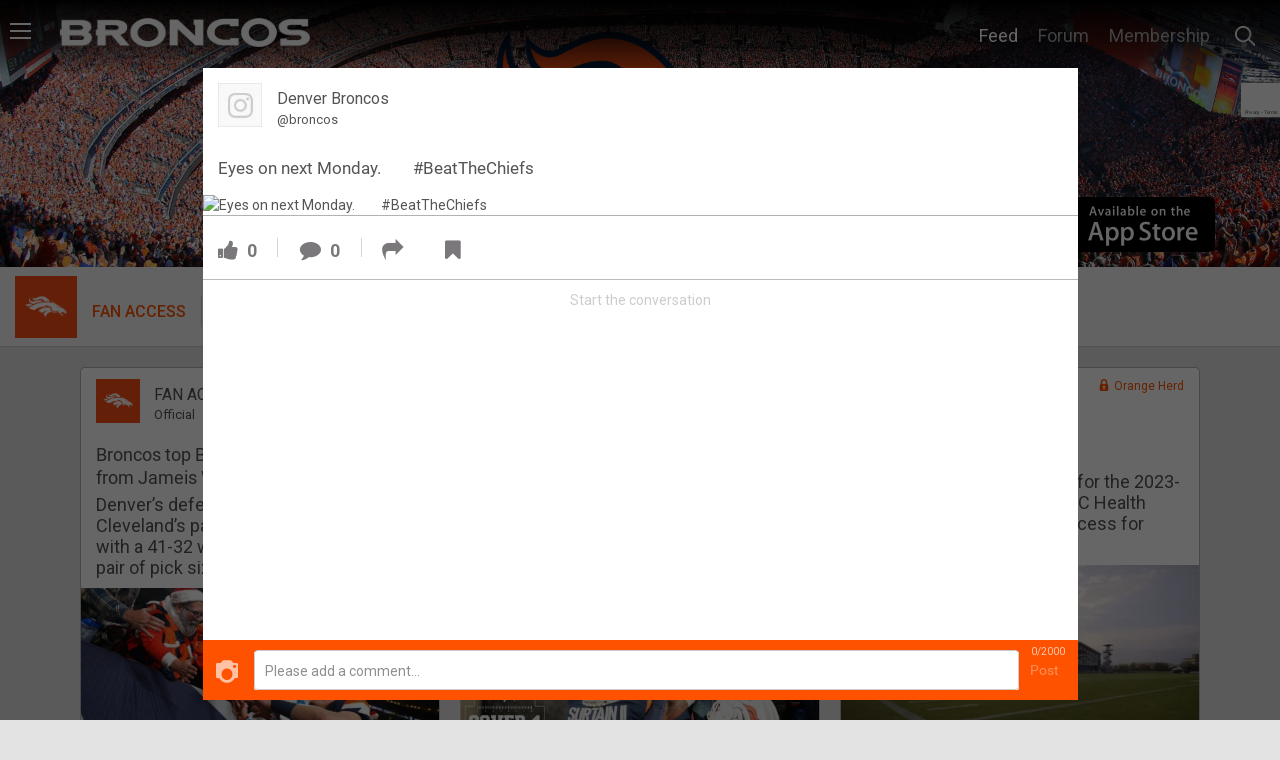

--- FILE ---
content_type: text/html; charset=utf-8
request_url: https://www.orangeherd.com/feeds/eyes-on-next-monday-beatthechiefs
body_size: 50112
content:
<!DOCTYPE html>
<html>
  <head>
    <title>
        Eyes on next Monday.⠀
⠀
#BeatTheChiefs
    </title>
    <meta charset="UTF-8" />
<script type="text/javascript">window.NREUM||(NREUM={});NREUM.info={"beacon":"bam.nr-data.net","errorBeacon":"bam.nr-data.net","licenseKey":"NRJS-ca55f2abf0f3520dfc7","applicationID":"913557302","transactionName":"JwleEkJXD11TFBgSVAZJVgNVXBAeRQ5YEg==","queueTime":0,"applicationTime":753,"agent":""}</script>
<script type="text/javascript">(window.NREUM||(NREUM={})).init={privacy:{cookies_enabled:true},ajax:{deny_list:["bam.nr-data.net"]},feature_flags:["soft_nav"]};(window.NREUM||(NREUM={})).loader_config={xpid:"VwcFVVRSChAJVVJXAgYEVlY=",licenseKey:"NRJS-ca55f2abf0f3520dfc7",applicationID:"913557302",browserID:"913903066"};;/*! For license information please see nr-loader-spa-1.303.0.min.js.LICENSE.txt */
(()=>{var e,t,r={384:(e,t,r)=>{"use strict";r.d(t,{NT:()=>s,US:()=>d,Zm:()=>a,bQ:()=>u,dV:()=>c,pV:()=>l});var n=r(6154),i=r(1863),o=r(1910);const s={beacon:"bam.nr-data.net",errorBeacon:"bam.nr-data.net"};function a(){return n.gm.NREUM||(n.gm.NREUM={}),void 0===n.gm.newrelic&&(n.gm.newrelic=n.gm.NREUM),n.gm.NREUM}function c(){let e=a();return e.o||(e.o={ST:n.gm.setTimeout,SI:n.gm.setImmediate||n.gm.setInterval,CT:n.gm.clearTimeout,XHR:n.gm.XMLHttpRequest,REQ:n.gm.Request,EV:n.gm.Event,PR:n.gm.Promise,MO:n.gm.MutationObserver,FETCH:n.gm.fetch,WS:n.gm.WebSocket},(0,o.i)(...Object.values(e.o))),e}function u(e,t){let r=a();r.initializedAgents??={},t.initializedAt={ms:(0,i.t)(),date:new Date},r.initializedAgents[e]=t}function d(e,t){a()[e]=t}function l(){return function(){let e=a();const t=e.info||{};e.info={beacon:s.beacon,errorBeacon:s.errorBeacon,...t}}(),function(){let e=a();const t=e.init||{};e.init={...t}}(),c(),function(){let e=a();const t=e.loader_config||{};e.loader_config={...t}}(),a()}},782:(e,t,r)=>{"use strict";r.d(t,{T:()=>n});const n=r(860).K7.pageViewTiming},860:(e,t,r)=>{"use strict";r.d(t,{$J:()=>d,K7:()=>c,P3:()=>u,XX:()=>i,Yy:()=>a,df:()=>o,qY:()=>n,v4:()=>s});const n="events",i="jserrors",o="browser/blobs",s="rum",a="browser/logs",c={ajax:"ajax",genericEvents:"generic_events",jserrors:i,logging:"logging",metrics:"metrics",pageAction:"page_action",pageViewEvent:"page_view_event",pageViewTiming:"page_view_timing",sessionReplay:"session_replay",sessionTrace:"session_trace",softNav:"soft_navigations",spa:"spa"},u={[c.pageViewEvent]:1,[c.pageViewTiming]:2,[c.metrics]:3,[c.jserrors]:4,[c.spa]:5,[c.ajax]:6,[c.sessionTrace]:7,[c.softNav]:8,[c.sessionReplay]:9,[c.logging]:10,[c.genericEvents]:11},d={[c.pageViewEvent]:s,[c.pageViewTiming]:n,[c.ajax]:n,[c.spa]:n,[c.softNav]:n,[c.metrics]:i,[c.jserrors]:i,[c.sessionTrace]:o,[c.sessionReplay]:o,[c.logging]:a,[c.genericEvents]:"ins"}},944:(e,t,r)=>{"use strict";r.d(t,{R:()=>i});var n=r(3241);function i(e,t){"function"==typeof console.debug&&(console.debug("New Relic Warning: https://github.com/newrelic/newrelic-browser-agent/blob/main/docs/warning-codes.md#".concat(e),t),(0,n.W)({agentIdentifier:null,drained:null,type:"data",name:"warn",feature:"warn",data:{code:e,secondary:t}}))}},993:(e,t,r)=>{"use strict";r.d(t,{A$:()=>o,ET:()=>s,TZ:()=>a,p_:()=>i});var n=r(860);const i={ERROR:"ERROR",WARN:"WARN",INFO:"INFO",DEBUG:"DEBUG",TRACE:"TRACE"},o={OFF:0,ERROR:1,WARN:2,INFO:3,DEBUG:4,TRACE:5},s="log",a=n.K7.logging},1687:(e,t,r)=>{"use strict";r.d(t,{Ak:()=>u,Ze:()=>f,x3:()=>d});var n=r(3241),i=r(7836),o=r(3606),s=r(860),a=r(2646);const c={};function u(e,t){const r={staged:!1,priority:s.P3[t]||0};l(e),c[e].get(t)||c[e].set(t,r)}function d(e,t){e&&c[e]&&(c[e].get(t)&&c[e].delete(t),p(e,t,!1),c[e].size&&h(e))}function l(e){if(!e)throw new Error("agentIdentifier required");c[e]||(c[e]=new Map)}function f(e="",t="feature",r=!1){if(l(e),!e||!c[e].get(t)||r)return p(e,t);c[e].get(t).staged=!0,h(e)}function h(e){const t=Array.from(c[e]);t.every(([e,t])=>t.staged)&&(t.sort((e,t)=>e[1].priority-t[1].priority),t.forEach(([t])=>{c[e].delete(t),p(e,t)}))}function p(e,t,r=!0){const s=e?i.ee.get(e):i.ee,c=o.i.handlers;if(!s.aborted&&s.backlog&&c){if((0,n.W)({agentIdentifier:e,type:"lifecycle",name:"drain",feature:t}),r){const e=s.backlog[t],r=c[t];if(r){for(let t=0;e&&t<e.length;++t)g(e[t],r);Object.entries(r).forEach(([e,t])=>{Object.values(t||{}).forEach(t=>{t[0]?.on&&t[0]?.context()instanceof a.y&&t[0].on(e,t[1])})})}}s.isolatedBacklog||delete c[t],s.backlog[t]=null,s.emit("drain-"+t,[])}}function g(e,t){var r=e[1];Object.values(t[r]||{}).forEach(t=>{var r=e[0];if(t[0]===r){var n=t[1],i=e[3],o=e[2];n.apply(i,o)}})}},1741:(e,t,r)=>{"use strict";r.d(t,{W:()=>o});var n=r(944),i=r(4261);class o{#e(e,...t){if(this[e]!==o.prototype[e])return this[e](...t);(0,n.R)(35,e)}addPageAction(e,t){return this.#e(i.hG,e,t)}register(e){return this.#e(i.eY,e)}recordCustomEvent(e,t){return this.#e(i.fF,e,t)}setPageViewName(e,t){return this.#e(i.Fw,e,t)}setCustomAttribute(e,t,r){return this.#e(i.cD,e,t,r)}noticeError(e,t){return this.#e(i.o5,e,t)}setUserId(e){return this.#e(i.Dl,e)}setApplicationVersion(e){return this.#e(i.nb,e)}setErrorHandler(e){return this.#e(i.bt,e)}addRelease(e,t){return this.#e(i.k6,e,t)}log(e,t){return this.#e(i.$9,e,t)}start(){return this.#e(i.d3)}finished(e){return this.#e(i.BL,e)}recordReplay(){return this.#e(i.CH)}pauseReplay(){return this.#e(i.Tb)}addToTrace(e){return this.#e(i.U2,e)}setCurrentRouteName(e){return this.#e(i.PA,e)}interaction(e){return this.#e(i.dT,e)}wrapLogger(e,t,r){return this.#e(i.Wb,e,t,r)}measure(e,t){return this.#e(i.V1,e,t)}consent(e){return this.#e(i.Pv,e)}}},1863:(e,t,r)=>{"use strict";function n(){return Math.floor(performance.now())}r.d(t,{t:()=>n})},1910:(e,t,r)=>{"use strict";r.d(t,{i:()=>o});var n=r(944);const i=new Map;function o(...e){return e.every(e=>{if(i.has(e))return i.get(e);const t="function"==typeof e&&e.toString().includes("[native code]");return t||(0,n.R)(64,e?.name||e?.toString()),i.set(e,t),t})}},2555:(e,t,r)=>{"use strict";r.d(t,{D:()=>a,f:()=>s});var n=r(384),i=r(8122);const o={beacon:n.NT.beacon,errorBeacon:n.NT.errorBeacon,licenseKey:void 0,applicationID:void 0,sa:void 0,queueTime:void 0,applicationTime:void 0,ttGuid:void 0,user:void 0,account:void 0,product:void 0,extra:void 0,jsAttributes:{},userAttributes:void 0,atts:void 0,transactionName:void 0,tNamePlain:void 0};function s(e){try{return!!e.licenseKey&&!!e.errorBeacon&&!!e.applicationID}catch(e){return!1}}const a=e=>(0,i.a)(e,o)},2614:(e,t,r)=>{"use strict";r.d(t,{BB:()=>s,H3:()=>n,g:()=>u,iL:()=>c,tS:()=>a,uh:()=>i,wk:()=>o});const n="NRBA",i="SESSION",o=144e5,s=18e5,a={STARTED:"session-started",PAUSE:"session-pause",RESET:"session-reset",RESUME:"session-resume",UPDATE:"session-update"},c={SAME_TAB:"same-tab",CROSS_TAB:"cross-tab"},u={OFF:0,FULL:1,ERROR:2}},2646:(e,t,r)=>{"use strict";r.d(t,{y:()=>n});class n{constructor(e){this.contextId=e}}},2843:(e,t,r)=>{"use strict";r.d(t,{u:()=>i});var n=r(3878);function i(e,t=!1,r,i){(0,n.DD)("visibilitychange",function(){if(t)return void("hidden"===document.visibilityState&&e());e(document.visibilityState)},r,i)}},3241:(e,t,r)=>{"use strict";r.d(t,{W:()=>o});var n=r(6154);const i="newrelic";function o(e={}){try{n.gm.dispatchEvent(new CustomEvent(i,{detail:e}))}catch(e){}}},3304:(e,t,r)=>{"use strict";r.d(t,{A:()=>o});var n=r(7836);const i=()=>{const e=new WeakSet;return(t,r)=>{if("object"==typeof r&&null!==r){if(e.has(r))return;e.add(r)}return r}};function o(e){try{return JSON.stringify(e,i())??""}catch(e){try{n.ee.emit("internal-error",[e])}catch(e){}return""}}},3333:(e,t,r)=>{"use strict";r.d(t,{$v:()=>d,TZ:()=>n,Xh:()=>c,Zp:()=>i,kd:()=>u,mq:()=>a,nf:()=>s,qN:()=>o});const n=r(860).K7.genericEvents,i=["auxclick","click","copy","keydown","paste","scrollend"],o=["focus","blur"],s=4,a=1e3,c=2e3,u=["PageAction","UserAction","BrowserPerformance"],d={RESOURCES:"experimental.resources",REGISTER:"register"}},3434:(e,t,r)=>{"use strict";r.d(t,{Jt:()=>o,YM:()=>u});var n=r(7836),i=r(5607);const o="nr@original:".concat(i.W),s=50;var a=Object.prototype.hasOwnProperty,c=!1;function u(e,t){return e||(e=n.ee),r.inPlace=function(e,t,n,i,o){n||(n="");const s="-"===n.charAt(0);for(let a=0;a<t.length;a++){const c=t[a],u=e[c];l(u)||(e[c]=r(u,s?c+n:n,i,c,o))}},r.flag=o,r;function r(t,r,n,c,u){return l(t)?t:(r||(r=""),nrWrapper[o]=t,function(e,t,r){if(Object.defineProperty&&Object.keys)try{return Object.keys(e).forEach(function(r){Object.defineProperty(t,r,{get:function(){return e[r]},set:function(t){return e[r]=t,t}})}),t}catch(e){d([e],r)}for(var n in e)a.call(e,n)&&(t[n]=e[n])}(t,nrWrapper,e),nrWrapper);function nrWrapper(){var o,a,l,f;let h;try{a=this,o=[...arguments],l="function"==typeof n?n(o,a):n||{}}catch(t){d([t,"",[o,a,c],l],e)}i(r+"start",[o,a,c],l,u);const p=performance.now();let g;try{return f=t.apply(a,o),g=performance.now(),f}catch(e){throw g=performance.now(),i(r+"err",[o,a,e],l,u),h=e,h}finally{const e=g-p,t={start:p,end:g,duration:e,isLongTask:e>=s,methodName:c,thrownError:h};t.isLongTask&&i("long-task",[t,a],l,u),i(r+"end",[o,a,f],l,u)}}}function i(r,n,i,o){if(!c||t){var s=c;c=!0;try{e.emit(r,n,i,t,o)}catch(t){d([t,r,n,i],e)}c=s}}}function d(e,t){t||(t=n.ee);try{t.emit("internal-error",e)}catch(e){}}function l(e){return!(e&&"function"==typeof e&&e.apply&&!e[o])}},3606:(e,t,r)=>{"use strict";r.d(t,{i:()=>o});var n=r(9908);o.on=s;var i=o.handlers={};function o(e,t,r,o){s(o||n.d,i,e,t,r)}function s(e,t,r,i,o){o||(o="feature"),e||(e=n.d);var s=t[o]=t[o]||{};(s[r]=s[r]||[]).push([e,i])}},3738:(e,t,r)=>{"use strict";r.d(t,{He:()=>i,Kp:()=>a,Lc:()=>u,Rz:()=>d,TZ:()=>n,bD:()=>o,d3:()=>s,jx:()=>l,sl:()=>f,uP:()=>c});const n=r(860).K7.sessionTrace,i="bstResource",o="resource",s="-start",a="-end",c="fn"+s,u="fn"+a,d="pushState",l=1e3,f=3e4},3785:(e,t,r)=>{"use strict";r.d(t,{R:()=>c,b:()=>u});var n=r(9908),i=r(1863),o=r(860),s=r(8154),a=r(993);function c(e,t,r={},c=a.p_.INFO,u,d=(0,i.t)()){(0,n.p)(s.xV,["API/logging/".concat(c.toLowerCase(),"/called")],void 0,o.K7.metrics,e),(0,n.p)(a.ET,[d,t,r,c,u],void 0,o.K7.logging,e)}function u(e){return"string"==typeof e&&Object.values(a.p_).some(t=>t===e.toUpperCase().trim())}},3878:(e,t,r)=>{"use strict";function n(e,t){return{capture:e,passive:!1,signal:t}}function i(e,t,r=!1,i){window.addEventListener(e,t,n(r,i))}function o(e,t,r=!1,i){document.addEventListener(e,t,n(r,i))}r.d(t,{DD:()=>o,jT:()=>n,sp:()=>i})},3962:(e,t,r)=>{"use strict";r.d(t,{AM:()=>s,O2:()=>l,OV:()=>o,Qu:()=>f,TZ:()=>c,ih:()=>h,pP:()=>a,t1:()=>d,tC:()=>i,wD:()=>u});var n=r(860);const i=["click","keydown","submit"],o="popstate",s="api",a="initialPageLoad",c=n.K7.softNav,u=5e3,d=500,l={INITIAL_PAGE_LOAD:"",ROUTE_CHANGE:1,UNSPECIFIED:2},f={INTERACTION:1,AJAX:2,CUSTOM_END:3,CUSTOM_TRACER:4},h={IP:"in progress",PF:"pending finish",FIN:"finished",CAN:"cancelled"}},4234:(e,t,r)=>{"use strict";r.d(t,{W:()=>o});var n=r(7836),i=r(1687);class o{constructor(e,t){this.agentIdentifier=e,this.ee=n.ee.get(e),this.featureName=t,this.blocked=!1}deregisterDrain(){(0,i.x3)(this.agentIdentifier,this.featureName)}}},4261:(e,t,r)=>{"use strict";r.d(t,{$9:()=>d,BL:()=>c,CH:()=>p,Dl:()=>R,Fw:()=>w,PA:()=>v,Pl:()=>n,Pv:()=>A,Tb:()=>f,U2:()=>s,V1:()=>E,Wb:()=>T,bt:()=>y,cD:()=>b,d3:()=>x,dT:()=>u,eY:()=>g,fF:()=>h,hG:()=>o,hw:()=>i,k6:()=>a,nb:()=>m,o5:()=>l});const n="api-",i=n+"ixn-",o="addPageAction",s="addToTrace",a="addRelease",c="finished",u="interaction",d="log",l="noticeError",f="pauseReplay",h="recordCustomEvent",p="recordReplay",g="register",m="setApplicationVersion",v="setCurrentRouteName",b="setCustomAttribute",y="setErrorHandler",w="setPageViewName",R="setUserId",x="start",T="wrapLogger",E="measure",A="consent"},4387:(e,t,r)=>{"use strict";function n(e={}){return!(!e.id||!e.name)}function i(e){return"string"==typeof e&&e.trim().length<501||"number"==typeof e}function o(e,t){if(2!==t?.harvestEndpointVersion)return{};const r=t.agentRef.runtime.appMetadata.agents[0].entityGuid;return n(e)?{"mfe.id":e.id,"mfe.name":e.name,eventSource:e.eventSource,"parent.id":e.parent?.id||r}:{"entity.guid":r,appId:t.agentRef.info.applicationID}}r.d(t,{Ux:()=>o,c7:()=>n,yo:()=>i})},5205:(e,t,r)=>{"use strict";r.d(t,{j:()=>_});var n=r(384),i=r(1741);var o=r(2555),s=r(3333);const a=e=>{if(!e||"string"!=typeof e)return!1;try{document.createDocumentFragment().querySelector(e)}catch{return!1}return!0};var c=r(2614),u=r(944),d=r(8122);const l="[data-nr-mask]",f=e=>(0,d.a)(e,(()=>{const e={feature_flags:[],experimental:{allow_registered_children:!1,resources:!1},mask_selector:"*",block_selector:"[data-nr-block]",mask_input_options:{color:!1,date:!1,"datetime-local":!1,email:!1,month:!1,number:!1,range:!1,search:!1,tel:!1,text:!1,time:!1,url:!1,week:!1,textarea:!1,select:!1,password:!0}};return{ajax:{deny_list:void 0,block_internal:!0,enabled:!0,autoStart:!0},api:{get allow_registered_children(){return e.feature_flags.includes(s.$v.REGISTER)||e.experimental.allow_registered_children},set allow_registered_children(t){e.experimental.allow_registered_children=t},duplicate_registered_data:!1},browser_consent_mode:{enabled:!1},distributed_tracing:{enabled:void 0,exclude_newrelic_header:void 0,cors_use_newrelic_header:void 0,cors_use_tracecontext_headers:void 0,allowed_origins:void 0},get feature_flags(){return e.feature_flags},set feature_flags(t){e.feature_flags=t},generic_events:{enabled:!0,autoStart:!0},harvest:{interval:30},jserrors:{enabled:!0,autoStart:!0},logging:{enabled:!0,autoStart:!0},metrics:{enabled:!0,autoStart:!0},obfuscate:void 0,page_action:{enabled:!0},page_view_event:{enabled:!0,autoStart:!0},page_view_timing:{enabled:!0,autoStart:!0},performance:{capture_marks:!1,capture_measures:!1,capture_detail:!0,resources:{get enabled(){return e.feature_flags.includes(s.$v.RESOURCES)||e.experimental.resources},set enabled(t){e.experimental.resources=t},asset_types:[],first_party_domains:[],ignore_newrelic:!0}},privacy:{cookies_enabled:!0},proxy:{assets:void 0,beacon:void 0},session:{expiresMs:c.wk,inactiveMs:c.BB},session_replay:{autoStart:!0,enabled:!1,preload:!1,sampling_rate:10,error_sampling_rate:100,collect_fonts:!1,inline_images:!1,fix_stylesheets:!0,mask_all_inputs:!0,get mask_text_selector(){return e.mask_selector},set mask_text_selector(t){a(t)?e.mask_selector="".concat(t,",").concat(l):""===t||null===t?e.mask_selector=l:(0,u.R)(5,t)},get block_class(){return"nr-block"},get ignore_class(){return"nr-ignore"},get mask_text_class(){return"nr-mask"},get block_selector(){return e.block_selector},set block_selector(t){a(t)?e.block_selector+=",".concat(t):""!==t&&(0,u.R)(6,t)},get mask_input_options(){return e.mask_input_options},set mask_input_options(t){t&&"object"==typeof t?e.mask_input_options={...t,password:!0}:(0,u.R)(7,t)}},session_trace:{enabled:!0,autoStart:!0},soft_navigations:{enabled:!0,autoStart:!0},spa:{enabled:!0,autoStart:!0},ssl:void 0,user_actions:{enabled:!0,elementAttributes:["id","className","tagName","type"]}}})());var h=r(6154),p=r(9324);let g=0;const m={buildEnv:p.F3,distMethod:p.Xs,version:p.xv,originTime:h.WN},v={consented:!1},b={appMetadata:{},get consented(){return this.session?.state?.consent||v.consented},set consented(e){v.consented=e},customTransaction:void 0,denyList:void 0,disabled:!1,harvester:void 0,isolatedBacklog:!1,isRecording:!1,loaderType:void 0,maxBytes:3e4,obfuscator:void 0,onerror:void 0,ptid:void 0,releaseIds:{},session:void 0,timeKeeper:void 0,registeredEntities:[],jsAttributesMetadata:{bytes:0},get harvestCount(){return++g}},y=e=>{const t=(0,d.a)(e,b),r=Object.keys(m).reduce((e,t)=>(e[t]={value:m[t],writable:!1,configurable:!0,enumerable:!0},e),{});return Object.defineProperties(t,r)};var w=r(5701);const R=e=>{const t=e.startsWith("http");e+="/",r.p=t?e:"https://"+e};var x=r(7836),T=r(3241);const E={accountID:void 0,trustKey:void 0,agentID:void 0,licenseKey:void 0,applicationID:void 0,xpid:void 0},A=e=>(0,d.a)(e,E),S=new Set;function _(e,t={},r,s){let{init:a,info:c,loader_config:u,runtime:d={},exposed:l=!0}=t;if(!c){const e=(0,n.pV)();a=e.init,c=e.info,u=e.loader_config}e.init=f(a||{}),e.loader_config=A(u||{}),c.jsAttributes??={},h.bv&&(c.jsAttributes.isWorker=!0),e.info=(0,o.D)(c);const p=e.init,g=[c.beacon,c.errorBeacon];S.has(e.agentIdentifier)||(p.proxy.assets&&(R(p.proxy.assets),g.push(p.proxy.assets)),p.proxy.beacon&&g.push(p.proxy.beacon),e.beacons=[...g],function(e){const t=(0,n.pV)();Object.getOwnPropertyNames(i.W.prototype).forEach(r=>{const n=i.W.prototype[r];if("function"!=typeof n||"constructor"===n)return;let o=t[r];e[r]&&!1!==e.exposed&&"micro-agent"!==e.runtime?.loaderType&&(t[r]=(...t)=>{const n=e[r](...t);return o?o(...t):n})})}(e),(0,n.US)("activatedFeatures",w.B),e.runSoftNavOverSpa&&=!0===p.soft_navigations.enabled&&p.feature_flags.includes("soft_nav")),d.denyList=[...p.ajax.deny_list||[],...p.ajax.block_internal?g:[]],d.ptid=e.agentIdentifier,d.loaderType=r,e.runtime=y(d),S.has(e.agentIdentifier)||(e.ee=x.ee.get(e.agentIdentifier),e.exposed=l,(0,T.W)({agentIdentifier:e.agentIdentifier,drained:!!w.B?.[e.agentIdentifier],type:"lifecycle",name:"initialize",feature:void 0,data:e.config})),S.add(e.agentIdentifier)}},5270:(e,t,r)=>{"use strict";r.d(t,{Aw:()=>s,SR:()=>o,rF:()=>a});var n=r(384),i=r(7767);function o(e){return!!(0,n.dV)().o.MO&&(0,i.V)(e)&&!0===e?.session_trace.enabled}function s(e){return!0===e?.session_replay.preload&&o(e)}function a(e,t){try{if("string"==typeof t?.type){if("password"===t.type.toLowerCase())return"*".repeat(e?.length||0);if(void 0!==t?.dataset?.nrUnmask||t?.classList?.contains("nr-unmask"))return e}}catch(e){}return"string"==typeof e?e.replace(/[\S]/g,"*"):"*".repeat(e?.length||0)}},5289:(e,t,r)=>{"use strict";r.d(t,{GG:()=>o,Qr:()=>a,sB:()=>s});var n=r(3878);function i(){return"undefined"==typeof document||"complete"===document.readyState}function o(e,t){if(i())return e();(0,n.sp)("load",e,t)}function s(e){if(i())return e();(0,n.DD)("DOMContentLoaded",e)}function a(e){if(i())return e();(0,n.sp)("popstate",e)}},5607:(e,t,r)=>{"use strict";r.d(t,{W:()=>n});const n=(0,r(9566).bz)()},5701:(e,t,r)=>{"use strict";r.d(t,{B:()=>o,t:()=>s});var n=r(3241);const i=new Set,o={};function s(e,t){const r=t.agentIdentifier;o[r]??={},e&&"object"==typeof e&&(i.has(r)||(t.ee.emit("rumresp",[e]),o[r]=e,i.add(r),(0,n.W)({agentIdentifier:r,loaded:!0,drained:!0,type:"lifecycle",name:"load",feature:void 0,data:e})))}},6154:(e,t,r)=>{"use strict";r.d(t,{A4:()=>a,OF:()=>d,RI:()=>i,WN:()=>h,bv:()=>o,gm:()=>s,lR:()=>f,m:()=>u,mw:()=>c,sb:()=>l});var n=r(1863);const i="undefined"!=typeof window&&!!window.document,o="undefined"!=typeof WorkerGlobalScope&&("undefined"!=typeof self&&self instanceof WorkerGlobalScope&&self.navigator instanceof WorkerNavigator||"undefined"!=typeof globalThis&&globalThis instanceof WorkerGlobalScope&&globalThis.navigator instanceof WorkerNavigator),s=i?window:"undefined"!=typeof WorkerGlobalScope&&("undefined"!=typeof self&&self instanceof WorkerGlobalScope&&self||"undefined"!=typeof globalThis&&globalThis instanceof WorkerGlobalScope&&globalThis),a="complete"===s?.document?.readyState,c=Boolean("hidden"===s?.document?.visibilityState),u=""+s?.location,d=/iPad|iPhone|iPod/.test(s.navigator?.userAgent),l=d&&"undefined"==typeof SharedWorker,f=(()=>{const e=s.navigator?.userAgent?.match(/Firefox[/\s](\d+\.\d+)/);return Array.isArray(e)&&e.length>=2?+e[1]:0})(),h=Date.now()-(0,n.t)()},6344:(e,t,r)=>{"use strict";r.d(t,{BB:()=>d,Qb:()=>l,TZ:()=>i,Ug:()=>s,Vh:()=>o,_s:()=>a,bc:()=>u,yP:()=>c});var n=r(2614);const i=r(860).K7.sessionReplay,o="errorDuringReplay",s=.12,a={DomContentLoaded:0,Load:1,FullSnapshot:2,IncrementalSnapshot:3,Meta:4,Custom:5},c={[n.g.ERROR]:15e3,[n.g.FULL]:3e5,[n.g.OFF]:0},u={RESET:{message:"Session was reset",sm:"Reset"},IMPORT:{message:"Recorder failed to import",sm:"Import"},TOO_MANY:{message:"429: Too Many Requests",sm:"Too-Many"},TOO_BIG:{message:"Payload was too large",sm:"Too-Big"},CROSS_TAB:{message:"Session Entity was set to OFF on another tab",sm:"Cross-Tab"},ENTITLEMENTS:{message:"Session Replay is not allowed and will not be started",sm:"Entitlement"}},d=5e3,l={API:"api",RESUME:"resume",SWITCH_TO_FULL:"switchToFull",INITIALIZE:"initialize",PRELOAD:"preload"}},6389:(e,t,r)=>{"use strict";function n(e,t=500,r={}){const n=r?.leading||!1;let i;return(...r)=>{n&&void 0===i&&(e.apply(this,r),i=setTimeout(()=>{i=clearTimeout(i)},t)),n||(clearTimeout(i),i=setTimeout(()=>{e.apply(this,r)},t))}}function i(e){let t=!1;return(...r)=>{t||(t=!0,e.apply(this,r))}}r.d(t,{J:()=>i,s:()=>n})},6630:(e,t,r)=>{"use strict";r.d(t,{T:()=>n});const n=r(860).K7.pageViewEvent},6774:(e,t,r)=>{"use strict";r.d(t,{T:()=>n});const n=r(860).K7.jserrors},7295:(e,t,r)=>{"use strict";r.d(t,{Xv:()=>s,gX:()=>i,iW:()=>o});var n=[];function i(e){if(!e||o(e))return!1;if(0===n.length)return!0;for(var t=0;t<n.length;t++){var r=n[t];if("*"===r.hostname)return!1;if(a(r.hostname,e.hostname)&&c(r.pathname,e.pathname))return!1}return!0}function o(e){return void 0===e.hostname}function s(e){if(n=[],e&&e.length)for(var t=0;t<e.length;t++){let r=e[t];if(!r)continue;0===r.indexOf("http://")?r=r.substring(7):0===r.indexOf("https://")&&(r=r.substring(8));const i=r.indexOf("/");let o,s;i>0?(o=r.substring(0,i),s=r.substring(i)):(o=r,s="");let[a]=o.split(":");n.push({hostname:a,pathname:s})}}function a(e,t){return!(e.length>t.length)&&t.indexOf(e)===t.length-e.length}function c(e,t){return 0===e.indexOf("/")&&(e=e.substring(1)),0===t.indexOf("/")&&(t=t.substring(1)),""===e||e===t}},7378:(e,t,r)=>{"use strict";r.d(t,{$p:()=>x,BR:()=>b,Kp:()=>R,L3:()=>y,Lc:()=>c,NC:()=>o,SG:()=>d,TZ:()=>i,U6:()=>p,UT:()=>m,d3:()=>w,dT:()=>f,e5:()=>E,gx:()=>v,l9:()=>l,oW:()=>h,op:()=>g,rw:()=>u,tH:()=>A,uP:()=>a,wW:()=>T,xq:()=>s});var n=r(384);const i=r(860).K7.spa,o=["click","submit","keypress","keydown","keyup","change"],s=999,a="fn-start",c="fn-end",u="cb-start",d="api-ixn-",l="remaining",f="interaction",h="spaNode",p="jsonpNode",g="fetch-start",m="fetch-done",v="fetch-body-",b="jsonp-end",y=(0,n.dV)().o.ST,w="-start",R="-end",x="-body",T="cb"+R,E="jsTime",A="fetch"},7485:(e,t,r)=>{"use strict";r.d(t,{D:()=>i});var n=r(6154);function i(e){if(0===(e||"").indexOf("data:"))return{protocol:"data"};try{const t=new URL(e,location.href),r={port:t.port,hostname:t.hostname,pathname:t.pathname,search:t.search,protocol:t.protocol.slice(0,t.protocol.indexOf(":")),sameOrigin:t.protocol===n.gm?.location?.protocol&&t.host===n.gm?.location?.host};return r.port&&""!==r.port||("http:"===t.protocol&&(r.port="80"),"https:"===t.protocol&&(r.port="443")),r.pathname&&""!==r.pathname?r.pathname.startsWith("/")||(r.pathname="/".concat(r.pathname)):r.pathname="/",r}catch(e){return{}}}},7699:(e,t,r)=>{"use strict";r.d(t,{It:()=>o,KC:()=>a,No:()=>i,qh:()=>s});var n=r(860);const i=16e3,o=1e6,s="SESSION_ERROR",a={[n.K7.logging]:!0,[n.K7.genericEvents]:!1,[n.K7.jserrors]:!1,[n.K7.ajax]:!1}},7767:(e,t,r)=>{"use strict";r.d(t,{V:()=>i});var n=r(6154);const i=e=>n.RI&&!0===e?.privacy.cookies_enabled},7836:(e,t,r)=>{"use strict";r.d(t,{P:()=>a,ee:()=>c});var n=r(384),i=r(8990),o=r(2646),s=r(5607);const a="nr@context:".concat(s.W),c=function e(t,r){var n={},s={},d={},l=!1;try{l=16===r.length&&u.initializedAgents?.[r]?.runtime.isolatedBacklog}catch(e){}var f={on:p,addEventListener:p,removeEventListener:function(e,t){var r=n[e];if(!r)return;for(var i=0;i<r.length;i++)r[i]===t&&r.splice(i,1)},emit:function(e,r,n,i,o){!1!==o&&(o=!0);if(c.aborted&&!i)return;t&&o&&t.emit(e,r,n);var a=h(n);g(e).forEach(e=>{e.apply(a,r)});var u=v()[s[e]];u&&u.push([f,e,r,a]);return a},get:m,listeners:g,context:h,buffer:function(e,t){const r=v();if(t=t||"feature",f.aborted)return;Object.entries(e||{}).forEach(([e,n])=>{s[n]=t,t in r||(r[t]=[])})},abort:function(){f._aborted=!0,Object.keys(f.backlog).forEach(e=>{delete f.backlog[e]})},isBuffering:function(e){return!!v()[s[e]]},debugId:r,backlog:l?{}:t&&"object"==typeof t.backlog?t.backlog:{},isolatedBacklog:l};return Object.defineProperty(f,"aborted",{get:()=>{let e=f._aborted||!1;return e||(t&&(e=t.aborted),e)}}),f;function h(e){return e&&e instanceof o.y?e:e?(0,i.I)(e,a,()=>new o.y(a)):new o.y(a)}function p(e,t){n[e]=g(e).concat(t)}function g(e){return n[e]||[]}function m(t){return d[t]=d[t]||e(f,t)}function v(){return f.backlog}}(void 0,"globalEE"),u=(0,n.Zm)();u.ee||(u.ee=c)},8122:(e,t,r)=>{"use strict";r.d(t,{a:()=>i});var n=r(944);function i(e,t){try{if(!e||"object"!=typeof e)return(0,n.R)(3);if(!t||"object"!=typeof t)return(0,n.R)(4);const r=Object.create(Object.getPrototypeOf(t),Object.getOwnPropertyDescriptors(t)),o=0===Object.keys(r).length?e:r;for(let s in o)if(void 0!==e[s])try{if(null===e[s]){r[s]=null;continue}Array.isArray(e[s])&&Array.isArray(t[s])?r[s]=Array.from(new Set([...e[s],...t[s]])):"object"==typeof e[s]&&"object"==typeof t[s]?r[s]=i(e[s],t[s]):r[s]=e[s]}catch(e){r[s]||(0,n.R)(1,e)}return r}catch(e){(0,n.R)(2,e)}}},8139:(e,t,r)=>{"use strict";r.d(t,{u:()=>f});var n=r(7836),i=r(3434),o=r(8990),s=r(6154);const a={},c=s.gm.XMLHttpRequest,u="addEventListener",d="removeEventListener",l="nr@wrapped:".concat(n.P);function f(e){var t=function(e){return(e||n.ee).get("events")}(e);if(a[t.debugId]++)return t;a[t.debugId]=1;var r=(0,i.YM)(t,!0);function f(e){r.inPlace(e,[u,d],"-",p)}function p(e,t){return e[1]}return"getPrototypeOf"in Object&&(s.RI&&h(document,f),c&&h(c.prototype,f),h(s.gm,f)),t.on(u+"-start",function(e,t){var n=e[1];if(null!==n&&("function"==typeof n||"object"==typeof n)&&"newrelic"!==e[0]){var i=(0,o.I)(n,l,function(){var e={object:function(){if("function"!=typeof n.handleEvent)return;return n.handleEvent.apply(n,arguments)},function:n}[typeof n];return e?r(e,"fn-",null,e.name||"anonymous"):n});this.wrapped=e[1]=i}}),t.on(d+"-start",function(e){e[1]=this.wrapped||e[1]}),t}function h(e,t,...r){let n=e;for(;"object"==typeof n&&!Object.prototype.hasOwnProperty.call(n,u);)n=Object.getPrototypeOf(n);n&&t(n,...r)}},8154:(e,t,r)=>{"use strict";r.d(t,{z_:()=>o,XG:()=>a,TZ:()=>n,rs:()=>i,xV:()=>s});r(6154),r(9566),r(384);const n=r(860).K7.metrics,i="sm",o="cm",s="storeSupportabilityMetrics",a="storeEventMetrics"},8374:(e,t,r)=>{r.nc=(()=>{try{return document?.currentScript?.nonce}catch(e){}return""})()},8990:(e,t,r)=>{"use strict";r.d(t,{I:()=>i});var n=Object.prototype.hasOwnProperty;function i(e,t,r){if(n.call(e,t))return e[t];var i=r();if(Object.defineProperty&&Object.keys)try{return Object.defineProperty(e,t,{value:i,writable:!0,enumerable:!1}),i}catch(e){}return e[t]=i,i}},9300:(e,t,r)=>{"use strict";r.d(t,{T:()=>n});const n=r(860).K7.ajax},9324:(e,t,r)=>{"use strict";r.d(t,{AJ:()=>s,F3:()=>i,Xs:()=>o,Yq:()=>a,xv:()=>n});const n="1.303.0",i="PROD",o="CDN",s="@newrelic/rrweb",a="1.0.1"},9566:(e,t,r)=>{"use strict";r.d(t,{LA:()=>a,ZF:()=>c,bz:()=>s,el:()=>u});var n=r(6154);const i="xxxxxxxx-xxxx-4xxx-yxxx-xxxxxxxxxxxx";function o(e,t){return e?15&e[t]:16*Math.random()|0}function s(){const e=n.gm?.crypto||n.gm?.msCrypto;let t,r=0;return e&&e.getRandomValues&&(t=e.getRandomValues(new Uint8Array(30))),i.split("").map(e=>"x"===e?o(t,r++).toString(16):"y"===e?(3&o()|8).toString(16):e).join("")}function a(e){const t=n.gm?.crypto||n.gm?.msCrypto;let r,i=0;t&&t.getRandomValues&&(r=t.getRandomValues(new Uint8Array(e)));const s=[];for(var a=0;a<e;a++)s.push(o(r,i++).toString(16));return s.join("")}function c(){return a(16)}function u(){return a(32)}},9908:(e,t,r)=>{"use strict";r.d(t,{d:()=>n,p:()=>i});var n=r(7836).ee.get("handle");function i(e,t,r,i,o){o?(o.buffer([e],i),o.emit(e,t,r)):(n.buffer([e],i),n.emit(e,t,r))}}},n={};function i(e){var t=n[e];if(void 0!==t)return t.exports;var o=n[e]={exports:{}};return r[e](o,o.exports,i),o.exports}i.m=r,i.d=(e,t)=>{for(var r in t)i.o(t,r)&&!i.o(e,r)&&Object.defineProperty(e,r,{enumerable:!0,get:t[r]})},i.f={},i.e=e=>Promise.all(Object.keys(i.f).reduce((t,r)=>(i.f[r](e,t),t),[])),i.u=e=>({212:"nr-spa-compressor",249:"nr-spa-recorder",478:"nr-spa"}[e]+"-1.303.0.min.js"),i.o=(e,t)=>Object.prototype.hasOwnProperty.call(e,t),e={},t="NRBA-1.303.0.PROD:",i.l=(r,n,o,s)=>{if(e[r])e[r].push(n);else{var a,c;if(void 0!==o)for(var u=document.getElementsByTagName("script"),d=0;d<u.length;d++){var l=u[d];if(l.getAttribute("src")==r||l.getAttribute("data-webpack")==t+o){a=l;break}}if(!a){c=!0;var f={478:"sha512-Q1pLqcoiNmLHv0rtq3wFkJBA3kofBdRJl0ExDl0mTuAoCBd0qe/1J0XWrDlQKuNlUryL6aZfVkAMPLmoikWIoQ==",249:"sha512-695ZzudsxlMtHKnpDNvkMlJd3tdMtY03IQKVCw9SX12tjUC+f7Nrx5tnWO72Vg9RFf6DSY6wVmM3cEkRM12kkQ==",212:"sha512-18Gx1wIBsppcn0AnKFhwgw4IciNgFxiw3J74W393Ape+wtg4hlg7t6SBKsIE/Dk/tfl2yltgcgBFvYRs283AFg=="};(a=document.createElement("script")).charset="utf-8",i.nc&&a.setAttribute("nonce",i.nc),a.setAttribute("data-webpack",t+o),a.src=r,0!==a.src.indexOf(window.location.origin+"/")&&(a.crossOrigin="anonymous"),f[s]&&(a.integrity=f[s])}e[r]=[n];var h=(t,n)=>{a.onerror=a.onload=null,clearTimeout(p);var i=e[r];if(delete e[r],a.parentNode&&a.parentNode.removeChild(a),i&&i.forEach(e=>e(n)),t)return t(n)},p=setTimeout(h.bind(null,void 0,{type:"timeout",target:a}),12e4);a.onerror=h.bind(null,a.onerror),a.onload=h.bind(null,a.onload),c&&document.head.appendChild(a)}},i.r=e=>{"undefined"!=typeof Symbol&&Symbol.toStringTag&&Object.defineProperty(e,Symbol.toStringTag,{value:"Module"}),Object.defineProperty(e,"__esModule",{value:!0})},i.p="https://js-agent.newrelic.com/",(()=>{var e={38:0,788:0};i.f.j=(t,r)=>{var n=i.o(e,t)?e[t]:void 0;if(0!==n)if(n)r.push(n[2]);else{var o=new Promise((r,i)=>n=e[t]=[r,i]);r.push(n[2]=o);var s=i.p+i.u(t),a=new Error;i.l(s,r=>{if(i.o(e,t)&&(0!==(n=e[t])&&(e[t]=void 0),n)){var o=r&&("load"===r.type?"missing":r.type),s=r&&r.target&&r.target.src;a.message="Loading chunk "+t+" failed.\n("+o+": "+s+")",a.name="ChunkLoadError",a.type=o,a.request=s,n[1](a)}},"chunk-"+t,t)}};var t=(t,r)=>{var n,o,[s,a,c]=r,u=0;if(s.some(t=>0!==e[t])){for(n in a)i.o(a,n)&&(i.m[n]=a[n]);if(c)c(i)}for(t&&t(r);u<s.length;u++)o=s[u],i.o(e,o)&&e[o]&&e[o][0](),e[o]=0},r=self["webpackChunk:NRBA-1.303.0.PROD"]=self["webpackChunk:NRBA-1.303.0.PROD"]||[];r.forEach(t.bind(null,0)),r.push=t.bind(null,r.push.bind(r))})(),(()=>{"use strict";i(8374);var e=i(9566),t=i(1741);class r extends t.W{agentIdentifier=(0,e.LA)(16)}var n=i(860);const o=Object.values(n.K7);var s=i(5205);var a=i(9908),c=i(1863),u=i(4261),d=i(3241),l=i(944),f=i(5701),h=i(8154);function p(e,t,i,o){const s=o||i;!s||s[e]&&s[e]!==r.prototype[e]||(s[e]=function(){(0,a.p)(h.xV,["API/"+e+"/called"],void 0,n.K7.metrics,i.ee),(0,d.W)({agentIdentifier:i.agentIdentifier,drained:!!f.B?.[i.agentIdentifier],type:"data",name:"api",feature:u.Pl+e,data:{}});try{return t.apply(this,arguments)}catch(e){(0,l.R)(23,e)}})}function g(e,t,r,n,i){const o=e.info;null===r?delete o.jsAttributes[t]:o.jsAttributes[t]=r,(i||null===r)&&(0,a.p)(u.Pl+n,[(0,c.t)(),t,r],void 0,"session",e.ee)}var m=i(1687),v=i(4234),b=i(5289),y=i(6154),w=i(5270),R=i(7767),x=i(6389),T=i(7699);class E extends v.W{constructor(e,t){super(e.agentIdentifier,t),this.agentRef=e,this.abortHandler=void 0,this.featAggregate=void 0,this.loadedSuccessfully=void 0,this.onAggregateImported=new Promise(e=>{this.loadedSuccessfully=e}),this.deferred=Promise.resolve(),!1===e.init[this.featureName].autoStart?this.deferred=new Promise((t,r)=>{this.ee.on("manual-start-all",(0,x.J)(()=>{(0,m.Ak)(e.agentIdentifier,this.featureName),t()}))}):(0,m.Ak)(e.agentIdentifier,t)}importAggregator(e,t,r={}){if(this.featAggregate)return;const n=async()=>{let n;await this.deferred;try{if((0,R.V)(e.init)){const{setupAgentSession:t}=await i.e(478).then(i.bind(i,8766));n=t(e)}}catch(e){(0,l.R)(20,e),this.ee.emit("internal-error",[e]),(0,a.p)(T.qh,[e],void 0,this.featureName,this.ee)}try{if(!this.#t(this.featureName,n,e.init))return(0,m.Ze)(this.agentIdentifier,this.featureName),void this.loadedSuccessfully(!1);const{Aggregate:i}=await t();this.featAggregate=new i(e,r),e.runtime.harvester.initializedAggregates.push(this.featAggregate),this.loadedSuccessfully(!0)}catch(e){(0,l.R)(34,e),this.abortHandler?.(),(0,m.Ze)(this.agentIdentifier,this.featureName,!0),this.loadedSuccessfully(!1),this.ee&&this.ee.abort()}};y.RI?(0,b.GG)(()=>n(),!0):n()}#t(e,t,r){if(this.blocked)return!1;switch(e){case n.K7.sessionReplay:return(0,w.SR)(r)&&!!t;case n.K7.sessionTrace:return!!t;default:return!0}}}var A=i(6630),S=i(2614);class _ extends E{static featureName=A.T;constructor(e){var t;super(e,A.T),this.setupInspectionEvents(e.agentIdentifier),t=e,p(u.Fw,function(e,r){"string"==typeof e&&("/"!==e.charAt(0)&&(e="/"+e),t.runtime.customTransaction=(r||"http://custom.transaction")+e,(0,a.p)(u.Pl+u.Fw,[(0,c.t)()],void 0,void 0,t.ee))},t),this.importAggregator(e,()=>i.e(478).then(i.bind(i,1983)))}setupInspectionEvents(e){const t=(t,r)=>{t&&(0,d.W)({agentIdentifier:e,timeStamp:t.timeStamp,loaded:"complete"===t.target.readyState,type:"window",name:r,data:t.target.location+""})};(0,b.sB)(e=>{t(e,"DOMContentLoaded")}),(0,b.GG)(e=>{t(e,"load")}),(0,b.Qr)(e=>{t(e,"navigate")}),this.ee.on(S.tS.UPDATE,(t,r)=>{(0,d.W)({agentIdentifier:e,type:"lifecycle",name:"session",data:r})})}}var O=i(384);var N=i(2843),I=i(3878),P=i(782);class j extends E{static featureName=P.T;constructor(e){super(e,P.T),y.RI&&((0,N.u)(()=>(0,a.p)("docHidden",[(0,c.t)()],void 0,P.T,this.ee),!0),(0,I.sp)("pagehide",()=>(0,a.p)("winPagehide",[(0,c.t)()],void 0,P.T,this.ee)),this.importAggregator(e,()=>i.e(478).then(i.bind(i,9917))))}}class k extends E{static featureName=h.TZ;constructor(e){super(e,h.TZ),y.RI&&document.addEventListener("securitypolicyviolation",e=>{(0,a.p)(h.xV,["Generic/CSPViolation/Detected"],void 0,this.featureName,this.ee)}),this.importAggregator(e,()=>i.e(478).then(i.bind(i,6555)))}}var C=i(6774),L=i(3304);class H{constructor(e,t,r,n,i){this.name="UncaughtError",this.message="string"==typeof e?e:(0,L.A)(e),this.sourceURL=t,this.line=r,this.column=n,this.__newrelic=i}}function M(e){return U(e)?e:new H(void 0!==e?.message?e.message:e,e?.filename||e?.sourceURL,e?.lineno||e?.line,e?.colno||e?.col,e?.__newrelic,e?.cause)}function K(e){const t="Unhandled Promise Rejection: ";if(!e?.reason)return;if(U(e.reason)){try{e.reason.message.startsWith(t)||(e.reason.message=t+e.reason.message)}catch(e){}return M(e.reason)}const r=M(e.reason);return(r.message||"").startsWith(t)||(r.message=t+r.message),r}function D(e){if(e.error instanceof SyntaxError&&!/:\d+$/.test(e.error.stack?.trim())){const t=new H(e.message,e.filename,e.lineno,e.colno,e.error.__newrelic,e.cause);return t.name=SyntaxError.name,t}return U(e.error)?e.error:M(e)}function U(e){return e instanceof Error&&!!e.stack}function F(e,t,r,i,o=(0,c.t)()){"string"==typeof e&&(e=new Error(e)),(0,a.p)("err",[e,o,!1,t,r.runtime.isRecording,void 0,i],void 0,n.K7.jserrors,r.ee),(0,a.p)("uaErr",[],void 0,n.K7.genericEvents,r.ee)}var W=i(4387),B=i(993),V=i(3785);function G(e,{customAttributes:t={},level:r=B.p_.INFO}={},n,i,o=(0,c.t)()){(0,V.R)(n.ee,e,t,r,i,o)}function z(e,t,r,i,o=(0,c.t)()){(0,a.p)(u.Pl+u.hG,[o,e,t,i],void 0,n.K7.genericEvents,r.ee)}function Z(e,t,r,i,o=(0,c.t)()){const{start:s,end:d,customAttributes:f}=t||{},h={customAttributes:f||{}};if("object"!=typeof h.customAttributes||"string"!=typeof e||0===e.length)return void(0,l.R)(57);const p=(e,t)=>null==e?t:"number"==typeof e?e:e instanceof PerformanceMark?e.startTime:Number.NaN;if(h.start=p(s,0),h.end=p(d,o),Number.isNaN(h.start)||Number.isNaN(h.end))(0,l.R)(57);else{if(h.duration=h.end-h.start,!(h.duration<0))return(0,a.p)(u.Pl+u.V1,[h,e,i],void 0,n.K7.genericEvents,r.ee),h;(0,l.R)(58)}}function q(e,t={},r,i,o=(0,c.t)()){(0,a.p)(u.Pl+u.fF,[o,e,t,i],void 0,n.K7.genericEvents,r.ee)}function X(e){p(u.eY,function(t){return Y(e,t)},e)}function Y(e,t,r){const i={};(0,l.R)(54,"newrelic.register"),t||={},t.eventSource="MicroFrontendBrowserAgent",t.licenseKey||=e.info.licenseKey,t.blocked=!1,t.parent=r||{};let o=()=>{};const s=e.runtime.registeredEntities,u=s.find(({metadata:{target:{id:e,name:r}}})=>e===t.id);if(u)return u.metadata.target.name!==t.name&&(u.metadata.target.name=t.name),u;const d=e=>{t.blocked=!0,o=e};e.init.api.allow_registered_children||d((0,x.J)(()=>(0,l.R)(55))),(0,W.c7)(t)||d((0,x.J)(()=>(0,l.R)(48,t))),(0,W.yo)(t.id)&&(0,W.yo)(t.name)||d((0,x.J)(()=>(0,l.R)(48,t)));const f={addPageAction:(r,n={})=>m(z,[r,{...i,...n},e],t),log:(r,n={})=>m(G,[r,{...n,customAttributes:{...i,...n.customAttributes||{}}},e],t),measure:(r,n={})=>m(Z,[r,{...n,customAttributes:{...i,...n.customAttributes||{}}},e],t),noticeError:(r,n={})=>m(F,[r,{...i,...n},e],t),register:(t={})=>m(Y,[e,t],f.metadata.target),recordCustomEvent:(r,n={})=>m(q,[r,{...i,...n},e],t),setApplicationVersion:e=>g("application.version",e),setCustomAttribute:(e,t)=>g(e,t),setUserId:e=>g("enduser.id",e),metadata:{customAttributes:i,target:t}},p=()=>(t.blocked&&o(),t.blocked);p()||s.push(f);const g=(e,t)=>{p()||(i[e]=t)},m=(t,r,i)=>{if(p())return;const o=(0,c.t)();(0,a.p)(h.xV,["API/register/".concat(t.name,"/called")],void 0,n.K7.metrics,e.ee);try{return e.init.api.duplicate_registered_data&&"register"!==t.name&&t(...r,void 0,o),t(...r,i,o)}catch(e){(0,l.R)(50,e)}};return f}class J extends E{static featureName=C.T;constructor(e){var t;super(e,C.T),t=e,p(u.o5,(e,r)=>F(e,r,t),t),function(e){p(u.bt,function(t){e.runtime.onerror=t},e)}(e),function(e){let t=0;p(u.k6,function(e,r){++t>10||(this.runtime.releaseIds[e.slice(-200)]=(""+r).slice(-200))},e)}(e),X(e);try{this.removeOnAbort=new AbortController}catch(e){}this.ee.on("internal-error",(t,r)=>{this.abortHandler&&(0,a.p)("ierr",[M(t),(0,c.t)(),!0,{},e.runtime.isRecording,r],void 0,this.featureName,this.ee)}),y.gm.addEventListener("unhandledrejection",t=>{this.abortHandler&&(0,a.p)("err",[K(t),(0,c.t)(),!1,{unhandledPromiseRejection:1},e.runtime.isRecording],void 0,this.featureName,this.ee)},(0,I.jT)(!1,this.removeOnAbort?.signal)),y.gm.addEventListener("error",t=>{this.abortHandler&&(0,a.p)("err",[D(t),(0,c.t)(),!1,{},e.runtime.isRecording],void 0,this.featureName,this.ee)},(0,I.jT)(!1,this.removeOnAbort?.signal)),this.abortHandler=this.#r,this.importAggregator(e,()=>i.e(478).then(i.bind(i,2176)))}#r(){this.removeOnAbort?.abort(),this.abortHandler=void 0}}var Q=i(8990);let ee=1;function te(e){const t=typeof e;return!e||"object"!==t&&"function"!==t?-1:e===y.gm?0:(0,Q.I)(e,"nr@id",function(){return ee++})}function re(e){if("string"==typeof e&&e.length)return e.length;if("object"==typeof e){if("undefined"!=typeof ArrayBuffer&&e instanceof ArrayBuffer&&e.byteLength)return e.byteLength;if("undefined"!=typeof Blob&&e instanceof Blob&&e.size)return e.size;if(!("undefined"!=typeof FormData&&e instanceof FormData))try{return(0,L.A)(e).length}catch(e){return}}}var ne=i(8139),ie=i(7836),oe=i(3434);const se={},ae=["open","send"];function ce(e){var t=e||ie.ee;const r=function(e){return(e||ie.ee).get("xhr")}(t);if(void 0===y.gm.XMLHttpRequest)return r;if(se[r.debugId]++)return r;se[r.debugId]=1,(0,ne.u)(t);var n=(0,oe.YM)(r),i=y.gm.XMLHttpRequest,o=y.gm.MutationObserver,s=y.gm.Promise,a=y.gm.setInterval,c="readystatechange",u=["onload","onerror","onabort","onloadstart","onloadend","onprogress","ontimeout"],d=[],f=y.gm.XMLHttpRequest=function(e){const t=new i(e),o=r.context(t);try{r.emit("new-xhr",[t],o),t.addEventListener(c,(s=o,function(){var e=this;e.readyState>3&&!s.resolved&&(s.resolved=!0,r.emit("xhr-resolved",[],e)),n.inPlace(e,u,"fn-",b)}),(0,I.jT)(!1))}catch(e){(0,l.R)(15,e);try{r.emit("internal-error",[e])}catch(e){}}var s;return t};function h(e,t){n.inPlace(t,["onreadystatechange"],"fn-",b)}if(function(e,t){for(var r in e)t[r]=e[r]}(i,f),f.prototype=i.prototype,n.inPlace(f.prototype,ae,"-xhr-",b),r.on("send-xhr-start",function(e,t){h(e,t),function(e){d.push(e),o&&(p?p.then(v):a?a(v):(g=-g,m.data=g))}(t)}),r.on("open-xhr-start",h),o){var p=s&&s.resolve();if(!a&&!s){var g=1,m=document.createTextNode(g);new o(v).observe(m,{characterData:!0})}}else t.on("fn-end",function(e){e[0]&&e[0].type===c||v()});function v(){for(var e=0;e<d.length;e++)h(0,d[e]);d.length&&(d=[])}function b(e,t){return t}return r}var ue="fetch-",de=ue+"body-",le=["arrayBuffer","blob","json","text","formData"],fe=y.gm.Request,he=y.gm.Response,pe="prototype";const ge={};function me(e){const t=function(e){return(e||ie.ee).get("fetch")}(e);if(!(fe&&he&&y.gm.fetch))return t;if(ge[t.debugId]++)return t;function r(e,r,n){var i=e[r];"function"==typeof i&&(e[r]=function(){var e,r=[...arguments],o={};t.emit(n+"before-start",[r],o),o[ie.P]&&o[ie.P].dt&&(e=o[ie.P].dt);var s=i.apply(this,r);return t.emit(n+"start",[r,e],s),s.then(function(e){return t.emit(n+"end",[null,e],s),e},function(e){throw t.emit(n+"end",[e],s),e})})}return ge[t.debugId]=1,le.forEach(e=>{r(fe[pe],e,de),r(he[pe],e,de)}),r(y.gm,"fetch",ue),t.on(ue+"end",function(e,r){var n=this;if(r){var i=r.headers.get("content-length");null!==i&&(n.rxSize=i),t.emit(ue+"done",[null,r],n)}else t.emit(ue+"done",[e],n)}),t}var ve=i(7485);class be{constructor(e){this.agentRef=e}generateTracePayload(t){const r=this.agentRef.loader_config;if(!this.shouldGenerateTrace(t)||!r)return null;var n=(r.accountID||"").toString()||null,i=(r.agentID||"").toString()||null,o=(r.trustKey||"").toString()||null;if(!n||!i)return null;var s=(0,e.ZF)(),a=(0,e.el)(),c=Date.now(),u={spanId:s,traceId:a,timestamp:c};return(t.sameOrigin||this.isAllowedOrigin(t)&&this.useTraceContextHeadersForCors())&&(u.traceContextParentHeader=this.generateTraceContextParentHeader(s,a),u.traceContextStateHeader=this.generateTraceContextStateHeader(s,c,n,i,o)),(t.sameOrigin&&!this.excludeNewrelicHeader()||!t.sameOrigin&&this.isAllowedOrigin(t)&&this.useNewrelicHeaderForCors())&&(u.newrelicHeader=this.generateTraceHeader(s,a,c,n,i,o)),u}generateTraceContextParentHeader(e,t){return"00-"+t+"-"+e+"-01"}generateTraceContextStateHeader(e,t,r,n,i){return i+"@nr=0-1-"+r+"-"+n+"-"+e+"----"+t}generateTraceHeader(e,t,r,n,i,o){if(!("function"==typeof y.gm?.btoa))return null;var s={v:[0,1],d:{ty:"Browser",ac:n,ap:i,id:e,tr:t,ti:r}};return o&&n!==o&&(s.d.tk=o),btoa((0,L.A)(s))}shouldGenerateTrace(e){return this.agentRef.init?.distributed_tracing?.enabled&&this.isAllowedOrigin(e)}isAllowedOrigin(e){var t=!1;const r=this.agentRef.init?.distributed_tracing;if(e.sameOrigin)t=!0;else if(r?.allowed_origins instanceof Array)for(var n=0;n<r.allowed_origins.length;n++){var i=(0,ve.D)(r.allowed_origins[n]);if(e.hostname===i.hostname&&e.protocol===i.protocol&&e.port===i.port){t=!0;break}}return t}excludeNewrelicHeader(){var e=this.agentRef.init?.distributed_tracing;return!!e&&!!e.exclude_newrelic_header}useNewrelicHeaderForCors(){var e=this.agentRef.init?.distributed_tracing;return!!e&&!1!==e.cors_use_newrelic_header}useTraceContextHeadersForCors(){var e=this.agentRef.init?.distributed_tracing;return!!e&&!!e.cors_use_tracecontext_headers}}var ye=i(9300),we=i(7295);function Re(e){return"string"==typeof e?e:e instanceof(0,O.dV)().o.REQ?e.url:y.gm?.URL&&e instanceof URL?e.href:void 0}var xe=["load","error","abort","timeout"],Te=xe.length,Ee=(0,O.dV)().o.REQ,Ae=(0,O.dV)().o.XHR;const Se="X-NewRelic-App-Data";class _e extends E{static featureName=ye.T;constructor(e){super(e,ye.T),this.dt=new be(e),this.handler=(e,t,r,n)=>(0,a.p)(e,t,r,n,this.ee);try{const e={xmlhttprequest:"xhr",fetch:"fetch",beacon:"beacon"};y.gm?.performance?.getEntriesByType("resource").forEach(t=>{if(t.initiatorType in e&&0!==t.responseStatus){const r={status:t.responseStatus},i={rxSize:t.transferSize,duration:Math.floor(t.duration),cbTime:0};Oe(r,t.name),this.handler("xhr",[r,i,t.startTime,t.responseEnd,e[t.initiatorType]],void 0,n.K7.ajax)}})}catch(e){}me(this.ee),ce(this.ee),function(e,t,r,i){function o(e){var t=this;t.totalCbs=0,t.called=0,t.cbTime=0,t.end=E,t.ended=!1,t.xhrGuids={},t.lastSize=null,t.loadCaptureCalled=!1,t.params=this.params||{},t.metrics=this.metrics||{},t.latestLongtaskEnd=0,e.addEventListener("load",function(r){A(t,e)},(0,I.jT)(!1)),y.lR||e.addEventListener("progress",function(e){t.lastSize=e.loaded},(0,I.jT)(!1))}function s(e){this.params={method:e[0]},Oe(this,e[1]),this.metrics={}}function u(t,r){e.loader_config.xpid&&this.sameOrigin&&r.setRequestHeader("X-NewRelic-ID",e.loader_config.xpid);var n=i.generateTracePayload(this.parsedOrigin);if(n){var o=!1;n.newrelicHeader&&(r.setRequestHeader("newrelic",n.newrelicHeader),o=!0),n.traceContextParentHeader&&(r.setRequestHeader("traceparent",n.traceContextParentHeader),n.traceContextStateHeader&&r.setRequestHeader("tracestate",n.traceContextStateHeader),o=!0),o&&(this.dt=n)}}function d(e,r){var n=this.metrics,i=e[0],o=this;if(n&&i){var s=re(i);s&&(n.txSize=s)}this.startTime=(0,c.t)(),this.body=i,this.listener=function(e){try{"abort"!==e.type||o.loadCaptureCalled||(o.params.aborted=!0),("load"!==e.type||o.called===o.totalCbs&&(o.onloadCalled||"function"!=typeof r.onload)&&"function"==typeof o.end)&&o.end(r)}catch(e){try{t.emit("internal-error",[e])}catch(e){}}};for(var a=0;a<Te;a++)r.addEventListener(xe[a],this.listener,(0,I.jT)(!1))}function l(e,t,r){this.cbTime+=e,t?this.onloadCalled=!0:this.called+=1,this.called!==this.totalCbs||!this.onloadCalled&&"function"==typeof r.onload||"function"!=typeof this.end||this.end(r)}function f(e,t){var r=""+te(e)+!!t;this.xhrGuids&&!this.xhrGuids[r]&&(this.xhrGuids[r]=!0,this.totalCbs+=1)}function p(e,t){var r=""+te(e)+!!t;this.xhrGuids&&this.xhrGuids[r]&&(delete this.xhrGuids[r],this.totalCbs-=1)}function g(){this.endTime=(0,c.t)()}function m(e,r){r instanceof Ae&&"load"===e[0]&&t.emit("xhr-load-added",[e[1],e[2]],r)}function v(e,r){r instanceof Ae&&"load"===e[0]&&t.emit("xhr-load-removed",[e[1],e[2]],r)}function b(e,t,r){t instanceof Ae&&("onload"===r&&(this.onload=!0),("load"===(e[0]&&e[0].type)||this.onload)&&(this.xhrCbStart=(0,c.t)()))}function w(e,r){this.xhrCbStart&&t.emit("xhr-cb-time",[(0,c.t)()-this.xhrCbStart,this.onload,r],r)}function R(e){var t,r=e[1]||{};if("string"==typeof e[0]?0===(t=e[0]).length&&y.RI&&(t=""+y.gm.location.href):e[0]&&e[0].url?t=e[0].url:y.gm?.URL&&e[0]&&e[0]instanceof URL?t=e[0].href:"function"==typeof e[0].toString&&(t=e[0].toString()),"string"==typeof t&&0!==t.length){t&&(this.parsedOrigin=(0,ve.D)(t),this.sameOrigin=this.parsedOrigin.sameOrigin);var n=i.generateTracePayload(this.parsedOrigin);if(n&&(n.newrelicHeader||n.traceContextParentHeader))if(e[0]&&e[0].headers)a(e[0].headers,n)&&(this.dt=n);else{var o={};for(var s in r)o[s]=r[s];o.headers=new Headers(r.headers||{}),a(o.headers,n)&&(this.dt=n),e.length>1?e[1]=o:e.push(o)}}function a(e,t){var r=!1;return t.newrelicHeader&&(e.set("newrelic",t.newrelicHeader),r=!0),t.traceContextParentHeader&&(e.set("traceparent",t.traceContextParentHeader),t.traceContextStateHeader&&e.set("tracestate",t.traceContextStateHeader),r=!0),r}}function x(e,t){this.params={},this.metrics={},this.startTime=(0,c.t)(),this.dt=t,e.length>=1&&(this.target=e[0]),e.length>=2&&(this.opts=e[1]);var r=this.opts||{},n=this.target;Oe(this,Re(n));var i=(""+(n&&n instanceof Ee&&n.method||r.method||"GET")).toUpperCase();this.params.method=i,this.body=r.body,this.txSize=re(r.body)||0}function T(e,t){if(this.endTime=(0,c.t)(),this.params||(this.params={}),(0,we.iW)(this.params))return;let i;this.params.status=t?t.status:0,"string"==typeof this.rxSize&&this.rxSize.length>0&&(i=+this.rxSize);const o={txSize:this.txSize,rxSize:i,duration:(0,c.t)()-this.startTime};r("xhr",[this.params,o,this.startTime,this.endTime,"fetch"],this,n.K7.ajax)}function E(e){const t=this.params,i=this.metrics;if(!this.ended){this.ended=!0;for(let t=0;t<Te;t++)e.removeEventListener(xe[t],this.listener,!1);t.aborted||(0,we.iW)(t)||(i.duration=(0,c.t)()-this.startTime,this.loadCaptureCalled||4!==e.readyState?null==t.status&&(t.status=0):A(this,e),i.cbTime=this.cbTime,r("xhr",[t,i,this.startTime,this.endTime,"xhr"],this,n.K7.ajax))}}function A(e,r){e.params.status=r.status;var i=function(e,t){var r=e.responseType;return"json"===r&&null!==t?t:"arraybuffer"===r||"blob"===r||"json"===r?re(e.response):"text"===r||""===r||void 0===r?re(e.responseText):void 0}(r,e.lastSize);if(i&&(e.metrics.rxSize=i),e.sameOrigin&&r.getAllResponseHeaders().indexOf(Se)>=0){var o=r.getResponseHeader(Se);o&&((0,a.p)(h.rs,["Ajax/CrossApplicationTracing/Header/Seen"],void 0,n.K7.metrics,t),e.params.cat=o.split(", ").pop())}e.loadCaptureCalled=!0}t.on("new-xhr",o),t.on("open-xhr-start",s),t.on("open-xhr-end",u),t.on("send-xhr-start",d),t.on("xhr-cb-time",l),t.on("xhr-load-added",f),t.on("xhr-load-removed",p),t.on("xhr-resolved",g),t.on("addEventListener-end",m),t.on("removeEventListener-end",v),t.on("fn-end",w),t.on("fetch-before-start",R),t.on("fetch-start",x),t.on("fn-start",b),t.on("fetch-done",T)}(e,this.ee,this.handler,this.dt),this.importAggregator(e,()=>i.e(478).then(i.bind(i,3845)))}}function Oe(e,t){var r=(0,ve.D)(t),n=e.params||e;n.hostname=r.hostname,n.port=r.port,n.protocol=r.protocol,n.host=r.hostname+":"+r.port,n.pathname=r.pathname,e.parsedOrigin=r,e.sameOrigin=r.sameOrigin}const Ne={},Ie=["pushState","replaceState"];function Pe(e){const t=function(e){return(e||ie.ee).get("history")}(e);return!y.RI||Ne[t.debugId]++||(Ne[t.debugId]=1,(0,oe.YM)(t).inPlace(window.history,Ie,"-")),t}var je=i(3738);function ke(e){p(u.BL,function(t=Date.now()){const r=t-y.WN;r<0&&(0,l.R)(62,t),(0,a.p)(h.XG,[u.BL,{time:r}],void 0,n.K7.metrics,e.ee),e.addToTrace({name:u.BL,start:t,origin:"nr"}),(0,a.p)(u.Pl+u.hG,[r,u.BL],void 0,n.K7.genericEvents,e.ee)},e)}const{He:Ce,bD:Le,d3:He,Kp:Me,TZ:Ke,Lc:De,uP:Ue,Rz:Fe}=je;class We extends E{static featureName=Ke;constructor(e){var t;super(e,Ke),t=e,p(u.U2,function(e){if(!(e&&"object"==typeof e&&e.name&&e.start))return;const r={n:e.name,s:e.start-y.WN,e:(e.end||e.start)-y.WN,o:e.origin||"",t:"api"};r.s<0||r.e<0||r.e<r.s?(0,l.R)(61,{start:r.s,end:r.e}):(0,a.p)("bstApi",[r],void 0,n.K7.sessionTrace,t.ee)},t),ke(e);if(!(0,R.V)(e.init))return void this.deregisterDrain();const r=this.ee;let o;Pe(r),this.eventsEE=(0,ne.u)(r),this.eventsEE.on(Ue,function(e,t){this.bstStart=(0,c.t)()}),this.eventsEE.on(De,function(e,t){(0,a.p)("bst",[e[0],t,this.bstStart,(0,c.t)()],void 0,n.K7.sessionTrace,r)}),r.on(Fe+He,function(e){this.time=(0,c.t)(),this.startPath=location.pathname+location.hash}),r.on(Fe+Me,function(e){(0,a.p)("bstHist",[location.pathname+location.hash,this.startPath,this.time],void 0,n.K7.sessionTrace,r)});try{o=new PerformanceObserver(e=>{const t=e.getEntries();(0,a.p)(Ce,[t],void 0,n.K7.sessionTrace,r)}),o.observe({type:Le,buffered:!0})}catch(e){}this.importAggregator(e,()=>i.e(478).then(i.bind(i,6974)),{resourceObserver:o})}}var Be=i(6344);class Ve extends E{static featureName=Be.TZ;#n;recorder;constructor(e){var t;let r;super(e,Be.TZ),t=e,p(u.CH,function(){(0,a.p)(u.CH,[],void 0,n.K7.sessionReplay,t.ee)},t),function(e){p(u.Tb,function(){(0,a.p)(u.Tb,[],void 0,n.K7.sessionReplay,e.ee)},e)}(e);try{r=JSON.parse(localStorage.getItem("".concat(S.H3,"_").concat(S.uh)))}catch(e){}(0,w.SR)(e.init)&&this.ee.on(u.CH,()=>this.#i()),this.#o(r)&&this.importRecorder().then(e=>{e.startRecording(Be.Qb.PRELOAD,r?.sessionReplayMode)}),this.importAggregator(this.agentRef,()=>i.e(478).then(i.bind(i,6167)),this),this.ee.on("err",e=>{this.blocked||this.agentRef.runtime.isRecording&&(this.errorNoticed=!0,(0,a.p)(Be.Vh,[e],void 0,this.featureName,this.ee))})}#o(e){return e&&(e.sessionReplayMode===S.g.FULL||e.sessionReplayMode===S.g.ERROR)||(0,w.Aw)(this.agentRef.init)}importRecorder(){return this.recorder?Promise.resolve(this.recorder):(this.#n??=Promise.all([i.e(478),i.e(249)]).then(i.bind(i,4866)).then(({Recorder:e})=>(this.recorder=new e(this),this.recorder)).catch(e=>{throw this.ee.emit("internal-error",[e]),this.blocked=!0,e}),this.#n)}#i(){this.blocked||(this.featAggregate?this.featAggregate.mode!==S.g.FULL&&this.featAggregate.initializeRecording(S.g.FULL,!0,Be.Qb.API):this.importRecorder().then(()=>{this.recorder.startRecording(Be.Qb.API,S.g.FULL)}))}}var Ge=i(3962);function ze(e){const t=e.ee.get("tracer");function r(){}p(u.dT,function(e){return(new r).get("object"==typeof e?e:{})},e);const i=r.prototype={createTracer:function(r,i){var o={},s=this,d="function"==typeof i;return(0,a.p)(h.xV,["API/createTracer/called"],void 0,n.K7.metrics,e.ee),e.runSoftNavOverSpa||(0,a.p)(u.hw+"tracer",[(0,c.t)(),r,o],s,n.K7.spa,e.ee),function(){if(t.emit((d?"":"no-")+"fn-start",[(0,c.t)(),s,d],o),d)try{return i.apply(this,arguments)}catch(e){const r="string"==typeof e?new Error(e):e;throw t.emit("fn-err",[arguments,this,r],o),r}finally{t.emit("fn-end",[(0,c.t)()],o)}}}};["actionText","setName","setAttribute","save","ignore","onEnd","getContext","end","get"].forEach(t=>{p.apply(this,[t,function(){return(0,a.p)(u.hw+t,[(0,c.t)(),...arguments],this,e.runSoftNavOverSpa?n.K7.softNav:n.K7.spa,e.ee),this},e,i])}),p(u.PA,function(){e.runSoftNavOverSpa?(0,a.p)(u.hw+"routeName",[performance.now(),...arguments],void 0,n.K7.softNav,e.ee):(0,a.p)(u.Pl+"routeName",[(0,c.t)(),...arguments],this,n.K7.spa,e.ee)},e)}class Ze extends E{static featureName=Ge.TZ;constructor(e){if(super(e,Ge.TZ),ze(e),!y.RI||!(0,O.dV)().o.MO)return;const t=Pe(this.ee);try{this.removeOnAbort=new AbortController}catch(e){}Ge.tC.forEach(e=>{(0,I.sp)(e,e=>{s(e)},!0,this.removeOnAbort?.signal)});const r=()=>(0,a.p)("newURL",[(0,c.t)(),""+window.location],void 0,this.featureName,this.ee);t.on("pushState-end",r),t.on("replaceState-end",r),(0,I.sp)(Ge.OV,e=>{s(e),(0,a.p)("newURL",[e.timeStamp,""+window.location],void 0,this.featureName,this.ee)},!0,this.removeOnAbort?.signal);let n=!1;const o=new((0,O.dV)().o.MO)((e,t)=>{n||(n=!0,requestAnimationFrame(()=>{(0,a.p)("newDom",[(0,c.t)()],void 0,this.featureName,this.ee),n=!1}))}),s=(0,x.s)(e=>{(0,a.p)("newUIEvent",[e],void 0,this.featureName,this.ee),o.observe(document.body,{attributes:!0,childList:!0,subtree:!0,characterData:!0})},100,{leading:!0});this.abortHandler=function(){this.removeOnAbort?.abort(),o.disconnect(),this.abortHandler=void 0},this.importAggregator(e,()=>i.e(478).then(i.bind(i,4393)),{domObserver:o})}}var qe=i(7378);const Xe={},Ye=["appendChild","insertBefore","replaceChild"];function Je(e){const t=function(e){return(e||ie.ee).get("jsonp")}(e);if(!y.RI||Xe[t.debugId])return t;Xe[t.debugId]=!0;var r=(0,oe.YM)(t),n=/[?&](?:callback|cb)=([^&#]+)/,i=/(.*)\.([^.]+)/,o=/^(\w+)(\.|$)(.*)$/;function s(e,t){if(!e)return t;const r=e.match(o),n=r[1];return s(r[3],t[n])}return r.inPlace(Node.prototype,Ye,"dom-"),t.on("dom-start",function(e){!function(e){if(!e||"string"!=typeof e.nodeName||"script"!==e.nodeName.toLowerCase())return;if("function"!=typeof e.addEventListener)return;var o=(a=e.src,c=a.match(n),c?c[1]:null);var a,c;if(!o)return;var u=function(e){var t=e.match(i);if(t&&t.length>=3)return{key:t[2],parent:s(t[1],window)};return{key:e,parent:window}}(o);if("function"!=typeof u.parent[u.key])return;var d={};function l(){t.emit("jsonp-end",[],d),e.removeEventListener("load",l,(0,I.jT)(!1)),e.removeEventListener("error",f,(0,I.jT)(!1))}function f(){t.emit("jsonp-error",[],d),t.emit("jsonp-end",[],d),e.removeEventListener("load",l,(0,I.jT)(!1)),e.removeEventListener("error",f,(0,I.jT)(!1))}r.inPlace(u.parent,[u.key],"cb-",d),e.addEventListener("load",l,(0,I.jT)(!1)),e.addEventListener("error",f,(0,I.jT)(!1)),t.emit("new-jsonp",[e.src],d)}(e[0])}),t}const $e={};function Qe(e){const t=function(e){return(e||ie.ee).get("promise")}(e);if($e[t.debugId])return t;$e[t.debugId]=!0;var r=t.context,n=(0,oe.YM)(t),i=y.gm.Promise;return i&&function(){function e(r){var o=t.context(),s=n(r,"executor-",o,null,!1);const a=Reflect.construct(i,[s],e);return t.context(a).getCtx=function(){return o},a}y.gm.Promise=e,Object.defineProperty(e,"name",{value:"Promise"}),e.toString=function(){return i.toString()},Object.setPrototypeOf(e,i),["all","race"].forEach(function(r){const n=i[r];e[r]=function(e){let i=!1;[...e||[]].forEach(e=>{this.resolve(e).then(s("all"===r),s(!1))});const o=n.apply(this,arguments);return o;function s(e){return function(){t.emit("propagate",[null,!i],o,!1,!1),i=i||!e}}}}),["resolve","reject"].forEach(function(r){const n=i[r];e[r]=function(e){const r=n.apply(this,arguments);return e!==r&&t.emit("propagate",[e,!0],r,!1,!1),r}}),e.prototype=i.prototype;const o=i.prototype.then;i.prototype.then=function(...e){var i=this,s=r(i);s.promise=i,e[0]=n(e[0],"cb-",s,null,!1),e[1]=n(e[1],"cb-",s,null,!1);const a=o.apply(this,e);return s.nextPromise=a,t.emit("propagate",[i,!0],a,!1,!1),a},i.prototype.then[oe.Jt]=o,t.on("executor-start",function(e){e[0]=n(e[0],"resolve-",this,null,!1),e[1]=n(e[1],"resolve-",this,null,!1)}),t.on("executor-err",function(e,t,r){e[1](r)}),t.on("cb-end",function(e,r,n){t.emit("propagate",[n,!0],this.nextPromise,!1,!1)}),t.on("propagate",function(e,r,n){if(!this.getCtx||r){const r=this,n=e instanceof Promise?t.context(e):null;let i;this.getCtx=function(){return i||(i=n&&n!==r?"function"==typeof n.getCtx?n.getCtx():n:r,i)}}})}(),t}const et={},tt="setTimeout",rt="setInterval",nt="clearTimeout",it="-start",ot=[tt,"setImmediate",rt,nt,"clearImmediate"];function st(e){const t=function(e){return(e||ie.ee).get("timer")}(e);if(et[t.debugId]++)return t;et[t.debugId]=1;var r=(0,oe.YM)(t);return r.inPlace(y.gm,ot.slice(0,2),tt+"-"),r.inPlace(y.gm,ot.slice(2,3),rt+"-"),r.inPlace(y.gm,ot.slice(3),nt+"-"),t.on(rt+it,function(e,t,n){e[0]=r(e[0],"fn-",null,n)}),t.on(tt+it,function(e,t,n){this.method=n,this.timerDuration=isNaN(e[1])?0:+e[1],e[0]=r(e[0],"fn-",this,n)}),t}const at={};function ct(e){const t=function(e){return(e||ie.ee).get("mutation")}(e);if(!y.RI||at[t.debugId])return t;at[t.debugId]=!0;var r=(0,oe.YM)(t),n=y.gm.MutationObserver;return n&&(window.MutationObserver=function(e){return this instanceof n?new n(r(e,"fn-")):n.apply(this,arguments)},MutationObserver.prototype=n.prototype),t}const{TZ:ut,d3:dt,Kp:lt,$p:ft,wW:ht,e5:pt,tH:gt,uP:mt,rw:vt,Lc:bt}=qe;class yt extends E{static featureName=ut;constructor(e){if(super(e,ut),ze(e),!y.RI)return;try{this.removeOnAbort=new AbortController}catch(e){}let t,r=0;const n=this.ee.get("tracer"),o=Je(this.ee),s=Qe(this.ee),u=st(this.ee),d=ce(this.ee),l=this.ee.get("events"),f=me(this.ee),h=Pe(this.ee),p=ct(this.ee);function g(e,t){h.emit("newURL",[""+window.location,t])}function m(){r++,t=window.location.hash,this[mt]=(0,c.t)()}function v(){r--,window.location.hash!==t&&g(0,!0);var e=(0,c.t)();this[pt]=~~this[pt]+e-this[mt],this[bt]=e}function b(e,t){e.on(t,function(){this[t]=(0,c.t)()})}this.ee.on(mt,m),s.on(vt,m),o.on(vt,m),this.ee.on(bt,v),s.on(ht,v),o.on(ht,v),this.ee.on("fn-err",(...t)=>{t[2]?.__newrelic?.[e.agentIdentifier]||(0,a.p)("function-err",[...t],void 0,this.featureName,this.ee)}),this.ee.buffer([mt,bt,"xhr-resolved"],this.featureName),l.buffer([mt],this.featureName),u.buffer(["setTimeout"+lt,"clearTimeout"+dt,mt],this.featureName),d.buffer([mt,"new-xhr","send-xhr"+dt],this.featureName),f.buffer([gt+dt,gt+"-done",gt+ft+dt,gt+ft+lt],this.featureName),h.buffer(["newURL"],this.featureName),p.buffer([mt],this.featureName),s.buffer(["propagate",vt,ht,"executor-err","resolve"+dt],this.featureName),n.buffer([mt,"no-"+mt],this.featureName),o.buffer(["new-jsonp","cb-start","jsonp-error","jsonp-end"],this.featureName),b(f,gt+dt),b(f,gt+"-done"),b(o,"new-jsonp"),b(o,"jsonp-end"),b(o,"cb-start"),h.on("pushState-end",g),h.on("replaceState-end",g),window.addEventListener("hashchange",g,(0,I.jT)(!0,this.removeOnAbort?.signal)),window.addEventListener("load",g,(0,I.jT)(!0,this.removeOnAbort?.signal)),window.addEventListener("popstate",function(){g(0,r>1)},(0,I.jT)(!0,this.removeOnAbort?.signal)),this.abortHandler=this.#r,this.importAggregator(e,()=>i.e(478).then(i.bind(i,5592)))}#r(){this.removeOnAbort?.abort(),this.abortHandler=void 0}}var wt=i(3333);class Rt extends E{static featureName=wt.TZ;constructor(e){super(e,wt.TZ);const t=[e.init.page_action.enabled,e.init.performance.capture_marks,e.init.performance.capture_measures,e.init.user_actions.enabled,e.init.performance.resources.enabled];var r;r=e,p(u.hG,(e,t)=>z(e,t,r),r),function(e){p(u.fF,(t,r)=>q(t,r,e),e)}(e),ke(e),X(e),function(e){p(u.V1,(t,r)=>Z(t,r,e),e)}(e);const o=e.init.feature_flags.includes("user_frustrations");let s;if(y.RI&&o&&(me(this.ee),ce(this.ee),s=Pe(this.ee)),y.RI){if(e.init.user_actions.enabled&&(wt.Zp.forEach(e=>(0,I.sp)(e,e=>(0,a.p)("ua",[e],void 0,this.featureName,this.ee),!0)),wt.qN.forEach(e=>{const t=(0,x.s)(e=>{(0,a.p)("ua",[e],void 0,this.featureName,this.ee)},500,{leading:!0});(0,I.sp)(e,t)}),o)){function c(t){const r=(0,ve.D)(t);return e.beacons.includes(r.hostname+":"+r.port)}function d(){s.emit("navChange")}y.gm.addEventListener("error",()=>{(0,a.p)("uaErr",[],void 0,n.K7.genericEvents,this.ee)},(0,I.jT)(!1,this.removeOnAbort?.signal)),this.ee.on("open-xhr-start",(e,t)=>{c(e[1])||t.addEventListener("readystatechange",()=>{2===t.readyState&&(0,a.p)("uaXhr",[],void 0,n.K7.genericEvents,this.ee)})}),this.ee.on("fetch-start",e=>{e.length>=1&&!c(Re(e[0]))&&(0,a.p)("uaXhr",[],void 0,n.K7.genericEvents,this.ee)}),s.on("pushState-end",d),s.on("replaceState-end",d),window.addEventListener("hashchange",d,(0,I.jT)(!0,this.removeOnAbort?.signal)),window.addEventListener("popstate",d,(0,I.jT)(!0,this.removeOnAbort?.signal))}if(e.init.performance.resources.enabled&&y.gm.PerformanceObserver?.supportedEntryTypes.includes("resource")){new PerformanceObserver(e=>{e.getEntries().forEach(e=>{(0,a.p)("browserPerformance.resource",[e],void 0,this.featureName,this.ee)})}).observe({type:"resource",buffered:!0})}}try{this.removeOnAbort=new AbortController}catch(l){}this.abortHandler=()=>{this.removeOnAbort?.abort(),this.abortHandler=void 0},t.some(e=>e)?this.importAggregator(e,()=>i.e(478).then(i.bind(i,8019))):this.deregisterDrain()}}var xt=i(2646);const Tt=new Map;function Et(e,t,r,n){if("object"!=typeof t||!t||"string"!=typeof r||!r||"function"!=typeof t[r])return(0,l.R)(29);const i=function(e){return(e||ie.ee).get("logger")}(e),o=(0,oe.YM)(i),s=new xt.y(ie.P);s.level=n.level,s.customAttributes=n.customAttributes;const a=t[r]?.[oe.Jt]||t[r];return Tt.set(a,s),o.inPlace(t,[r],"wrap-logger-",()=>Tt.get(a)),i}var At=i(1910);class St extends E{static featureName=B.TZ;constructor(e){var t;super(e,B.TZ),t=e,p(u.$9,(e,r)=>G(e,r,t),t),function(e){p(u.Wb,(t,r,{customAttributes:n={},level:i=B.p_.INFO}={})=>{Et(e.ee,t,r,{customAttributes:n,level:i})},e)}(e),X(e);const r=this.ee;["log","error","warn","info","debug","trace"].forEach(e=>{(0,At.i)(y.gm.console[e]),Et(r,y.gm.console,e,{level:"log"===e?"info":e})}),this.ee.on("wrap-logger-end",function([e]){const{level:t,customAttributes:n}=this;(0,V.R)(r,e,n,t)}),this.importAggregator(e,()=>i.e(478).then(i.bind(i,5288)))}}new class extends r{constructor(e){var t;(super(),y.gm)?(this.features={},(0,O.bQ)(this.agentIdentifier,this),this.desiredFeatures=new Set(e.features||[]),this.desiredFeatures.add(_),this.runSoftNavOverSpa=[...this.desiredFeatures].some(e=>e.featureName===n.K7.softNav),(0,s.j)(this,e,e.loaderType||"agent"),t=this,p(u.cD,function(e,r,n=!1){if("string"==typeof e){if(["string","number","boolean"].includes(typeof r)||null===r)return g(t,e,r,u.cD,n);(0,l.R)(40,typeof r)}else(0,l.R)(39,typeof e)},t),function(e){p(u.Dl,function(t){if("string"==typeof t||null===t)return g(e,"enduser.id",t,u.Dl,!0);(0,l.R)(41,typeof t)},e)}(this),function(e){p(u.nb,function(t){if("string"==typeof t||null===t)return g(e,"application.version",t,u.nb,!1);(0,l.R)(42,typeof t)},e)}(this),function(e){p(u.d3,function(){e.ee.emit("manual-start-all")},e)}(this),function(e){p(u.Pv,function(t=!0){if("boolean"==typeof t){if((0,a.p)(u.Pl+u.Pv,[t],void 0,"session",e.ee),e.runtime.consented=t,t){const t=e.features.page_view_event;t.onAggregateImported.then(e=>{const r=t.featAggregate;e&&!r.sentRum&&r.sendRum()})}}else(0,l.R)(65,typeof t)},e)}(this),this.run()):(0,l.R)(21)}get config(){return{info:this.info,init:this.init,loader_config:this.loader_config,runtime:this.runtime}}get api(){return this}run(){try{const e=function(e){const t={};return o.forEach(r=>{t[r]=!!e[r]?.enabled}),t}(this.init),t=[...this.desiredFeatures];t.sort((e,t)=>n.P3[e.featureName]-n.P3[t.featureName]),t.forEach(t=>{if(!e[t.featureName]&&t.featureName!==n.K7.pageViewEvent)return;if(this.runSoftNavOverSpa&&t.featureName===n.K7.spa)return;if(!this.runSoftNavOverSpa&&t.featureName===n.K7.softNav)return;const r=function(e){switch(e){case n.K7.ajax:return[n.K7.jserrors];case n.K7.sessionTrace:return[n.K7.ajax,n.K7.pageViewEvent];case n.K7.sessionReplay:return[n.K7.sessionTrace];case n.K7.pageViewTiming:return[n.K7.pageViewEvent];default:return[]}}(t.featureName).filter(e=>!(e in this.features));r.length>0&&(0,l.R)(36,{targetFeature:t.featureName,missingDependencies:r}),this.features[t.featureName]=new t(this)})}catch(e){(0,l.R)(22,e);for(const e in this.features)this.features[e].abortHandler?.();const t=(0,O.Zm)();delete t.initializedAgents[this.agentIdentifier]?.features,delete this.sharedAggregator;return t.ee.get(this.agentIdentifier).abort(),!1}}}({features:[_e,_,j,We,Ve,k,J,Rt,St,Ze,yt],loaderType:"spa"})})()})();</script>
    <meta name="viewport" content="width=device-width, initial-scale=1.0, maximum-scale=1.0, user-scalable=0" />
    <meta name="title" content="Eyes on next Monday.⠀
⠀
#BeatTheChiefs" />
    <meta name="keywords" content="Eyes on next Monday.⠀
⠀
#BeatTheChiefs" />
    <meta name="description" content="" />
    <meta name="fragment" content="!">
    <!-- <meta name="author" content="" /> -->
    
    <link href="https://www.orangeherd.com/feeds/eyes-on-next-monday-beatthechiefs" rel="canonical" />

    <meta name="google-site-verification" content="lrlzwdFBg_Osh52MpLrnyFi5jH2ehZEgjNPRhclc1S4" />
    <!--   <meta property='fb:app_id' content="1731461190418183" />
 -->
  <meta property='og:type' content="article" />
  <meta name="twitter:title" content="Eyes on next Monday.⠀
⠀
#BeatTheChiefs" />
  <meta name='twitter:url' content="https://www.orangeherd.com/feeds/eyes-on-next-monday-beatthechiefs" />
  <meta name='twitter:image' content="https://scontent.cdninstagram.com/vp/71583c4a0f0236d8f7066ede48ecb827/5C5F4621/t51.2885-15/sh0.08/e35/s640x640/41531893_1905445066429068_6475909836612216878_n.jpg" />
  <meta name='twitter:domain' content="orangeherd.com"/>
  <meta name="twitter:card" content="summary_large_image" />
  <meta name="twitter:site" content="orangeherd.com" />
  <meta name="twitter:creator" content="Denver Broncos" />
  <meta name="twitter:description" content="Eyes on next Monday.⠀
⠀
#BeatTheChiefs" />

<!--    -->
  <meta property="og:image" content="https://scontent.cdninstagram.com/vp/71583c4a0f0236d8f7066ede48ecb827/5C5F4621/t51.2885-15/sh0.08/e35/s640x640/41531893_1905445066429068_6475909836612216878_n.jpg" />
  <meta property="og:title" content="Eyes on next Monday.⠀
⠀
#BeatTheChiefs" />
  <meta property="og:url" content="https://www.orangeherd.com/feeds/eyes-on-next-monday-beatthechiefs" />
  <meta property="og:description" content="Eyes on next Monday.⠀
⠀
#BeatTheChiefs" />
  <meta property='og:image:width' content="480" />
  <meta property='og:image:height' content="480" />

    <meta name="csrf-param" content="authenticity_token" />
<meta name="csrf-token" content="k+8G02n0gFI5kJ5uQb2zP3jL7R1vmzJ3qxp6tOshGF1lsrqHWihSrE5rzC/q27brMh2hWgpWd5X/hgliXEb4aA==" />

    <!-- Favicon Icon -->
    <link rel="shortcut icon" type="image/x-icon" href="https://app-assets.topfan.com/uploads/352/client/website_favicon/352/ipad_retina_152_fcc47760-4ac7-0134-7741-05e97a3a9f22.png" />

    <link rel="stylesheet" media="all" href="/assets/web/application-eea735d17df32501c59425c3a0f73daa21991bb0f8b4c341939588f72e11ff95.css" />
     <!-- Modal Popup -->
    <div id="myModal" class="modal fade bs-example-modal-lg img-view-1 right close-vidmover-video" tabindex="-1" role="dialog" aria-labelledby="image-view" data-backdrop="static" data-keyboard="true">
  <div class="modal-dialog " role="document">
    <button type="button" class="close close-button-mymodel" data-dismiss="modal" aria-label="Close"></button>
    <div class="modal-content">
      <div class="card-data"></div>
    </div>
  </div>
</div>

<div id="myViewWhoModal" class="modal fade bs-example-modal-lg img-view-1 right close-vidmover-video" tabindex="-1" role="dialog" aria-labelledby="image-view" data-backdrop="static" data-keyboard="true">
  <div class="extra-layer"></div>
  <div class="modal-dialog card-modal quiz-modal wd-cross" role="document">
    <button type="button" class="close" data-dismiss="modal" aria-label="Close"></button>
    <div class="modal-content">
      <div class="card-data"></div>
    </div>
  </div>
</div>

<div id="myModal2" class="modal fade bs-example-modal-lg img-view-1 right close-vidmover-video" tabindex="-1" role="dialog" aria-labelledby="image-view" data-backdrop="static" data-keyboard="true">
  <div class="modal-dialog " role="document">
    <button type="button" class="close close-button-mymodel" data-dismiss="modal" aria-label="Close"></button>
    <div class="modal-content">
      <div class="card-data"></div>
    </div>
  </div>
</div>

<div id="myNewModal" class="modal fade" tabindex="-1" role="dialog" aria-labelledby="image-view" data-backdrop="static" data-keyboard="true">
  <div class="modal-dialog new-modal" role="document">
    <div class="modal-content">
      <div class="card-data"></div>
    </div>
  </div>
</div>

<div id="eventConfirmationModel" class="modal fade" tabindex="-1" role="dialog" aria-labelledby="image-view" data-backdrop="static" data-keyboard="true" style="padding-right: 15px;">
  <div class="modal-dialog landing-thankyou" role="document">
<!--     <button type="button" class="close close-button-mymodel" data-dismiss="modal" aria-label="Close"></button>
 -->    <div class="modal-content">
    </div>
  </div>
</div>
<div id="wysiwygModel" class="modal fade" tabindex="-1" role="dialog" aria-labelledby="image-view" data-backdrop="static" data-keyboard="true" style="padding-right: 15px;">
</div>

    <!-- Ooyala needs to call first because of jquery conflict -->
    

    <!-- Google Tag Manager head script -->
    
    <link rel="stylesheet" type="text/css" href="https://tamm-assets.topfan.com/community-theme/web-theme-563317f3f5b96dfb620018a5.css?t=1763628441">
    <script src="//storage.googleapis.com/vrview/2.0/build/vrview.min.js"></script>
    <script src="https://cdn.ckeditor.com/ckeditor5/36.0.1/classic/ckeditor.js"></script>
    <script async src="https://platform.twitter.com/widgets.js" charset="utf-8"></script>
    <script async src="//www.instagram.com/embed.js"></script>
    <script src="/assets/web/application-d1c109512d57eef097e185c3a4bbf05907e9093c6fd2c6c7a6f51c26d9d4c655.js"></script>
    <script src="/assets/ckeditor_config-132e14575d5011ab7005e09e4fd5bc9427dcdbd111f23e3b22cfc89f06820aab.js"></script>

    <!-- set default variable values -->
    <script>
      recaptcha_config = {"enabled":true,"actions":{"create_forum_post":"create_forum_post","create_forum_comment":"create_forum_comment","create_feed_comment":"create_feed_comment","register":"register"},"key":"6LcY12sUAAAAACXwjD3qoOn5DOs_H-R5tbu0hmvf","key_v2":"6Ld_88MUAAAAAA5_D9Jej0IfHFQRzgJGAavbKowF"};
support_email = "customer.support@topfan.com";
    </script>

    <script type="text/javascript">
      I18n.defaultLocale = "en";
      I18n.locale = "en";
    </script>

    <script src="https://maps.googleapis.com/maps/api/js?libraries=places&amp;key=AIzaSyDt4LTRZ_7UXcoVl3_ddbeolS5xNKPf83Y"></script>
    


    <!-- google recaptcha script -->
      <script src="https://www.google.com/recaptcha/api.js"></script>
      <script src="https://www.google.com/recaptcha/api.js?render=6LcY12sUAAAAACXwjD3qoOn5DOs_H-R5tbu0hmvf"></script>
      <script>
        grecaptcha.ready(function() {
          execute_grecaptcha();
          
          if(getCookie('cookie_popup_saved') == ""){
            $('body').addClass('cookie_popup');
          }
          recaptcha_settings(false, true)
        });

        // Reset recaptcha token after 90 seconds
        setInterval(function(){
          recaptcha_token_in_form(recaptcha_config['actions']['register'], "form.sign-up");
        }, 1.5 * 60 * 1000 );
      </script>

    <script type="text/javascript">
      get_analytics_data("false");
      $(function(){
        if(getCookie("account_confirmed") == "true"){
          showConfirmationMessage('Account Confirmed', 'Thank you for verifying your email. You now have full access to the community features of this site.');
        }
      });
      if(isExternalBrowser()){
        SmartBanner.show({"store_info":{"itunes_store_link":"https://itunes.apple.com/us/app/denver-broncos-fan-community/id1054292676","play_store_info":{"original_icon":"https://play-lh.googleusercontent.com/9xFvNCjJRsheRDGbwrh2li84LMa-ORnqXEHIWQNPOKmCgTQYKJJRuR2fXvycHHdG8kY=s300","product_name":"Denver Broncos Orange Herd","price":0.0,"publisher_name":"TopFan","bundle_id":"com.topfan.TopFan.DenverBroncos","rating":4.51}}});
      }
    </script>
    <!-- pixel tracking head script -->
    
  </head>
  <body data-shared-by-email=true data-enable-nested-comments='true' data-card-animation="false" class="    square-feed-image         " style="" data-client-sdk-key="8c9a4826ca179c37eafc5e90a44a46a5db580a4b" data-default-avatar="https://app-assets.topfan.com/uploads/352/client/default_user_avatar_image/352/319d1ee0-a2d7-0135-2f36-6368b238faa4.png" data-display-user-key="Username" data-user-auto-complete="true" data-fb-layout-enabled="false"  data-client-uuid= 563317f3f5b96dfb620018a5>
  <!-- Google Tag Manager body script -->

    
    <div id="wrapper" class="container-fluid" data-fbid="1731461190418183" data-pinterestid="5031830344477748124" data-skip-login="false" data-guest-checkout="false">
      <div class="bg-fix-image"></div>
      <div class="overlay-div" style="display: none;"></div>
        <!-- Moblie Header -->
          <!-- Menu Icon -->
            <button type="button" class="hamburger is-closed" data-toggle="offcanvas" data-ask-browser-location="true" data-is-private-community="false">
	<span class="hamb-top"></span>
	<span class="hamb-middle"></span>
	<span class="hamb-bottom"></span>
</button>

            <!-- Sidebar -->
            <nav class="navbar navbar-inverse sidenav navbar-fixed-top custom-scroll" id="mySidenav" role="navigation">
  <!-- <div class="logoarea hidden-xs ">
    <figure>
    </figure>
  </div> -->
    <div id="left_profile_panel" data-expire="120"style="background-image: url('https://app-assets.topfan.com/uploads/352/client/community_logo/352/f56122d0-13f0-0135-5098-7fac6d85db42.png');"></div>
    <div id="left_login_panel"></div>

  <ul class="nav sidebar-nav">
          <li class="dropdown">
            <a class="dropdown-toggle show-loader-and-redirect set-cache-cookie-url" data-href="/feeds" href="javascript:void(0)"><i class="icon-feeds"></i><span>Feed</span></a>
            </a>
          </li>
      <li class="forum-tab">
        <a class="set-cache-cookie-url" href="/forums">
          <i class=icon-fourm></i>
          <span>Forum</span>
</a>      </li>


      <li class="dropdown activity-tab">
        <a href="javascript:void(0)" data-attr-url="/activities" class="dropdown-toggle login-required" data-toggle="dropdown">
          <i class=icon-notiification></i>
          <span>Activity</span>
        </a>
      </li>




    <!-- Dynamic Ad-hoc pages start -->
    <!-- Dynamic Ad-hoc pages end -->
    <li class="dropdown short-cuts set-cache-cookie-url"><span class="dropdown-toggle" data-toggle="dropdown"><span>SHORTCUTS</span></span><ul class="dropdown-menu sqr-view" role="menu"><li class="dropdown" data-card-object="{&quot;name&quot;:&quot;VIP Videos&quot;,&quot;button_type&quot;:&quot;sl&quot;,&quot;id&quot;:3547}"><a href="/series" class="shortcut-link set-cache-cookie-url    " data-featured-card-object="" data-internal-content="{&quot;internal_content&quot;:&quot;&quot;,&quot;ic_title&quot;:&quot;Denver Broncos&quot;,&quot;internal_content_color&quot;:1}" target=""><figure><img src="https://app-assets.topfan.com/uploads/352/cta_button/shortcut_image/3547/ae82bc50-a01f-0136-aa1e-4ba4bb307d1b.png" alt="Ae82bc50 a01f 0136 aa1e 4ba4bb307d1b" /></figure><span>VIP Videos</span></a></li><li class="dropdown" data-card-object="{&quot;name&quot;:&quot;VIP Rewards&quot;,&quot;button_type&quot;:&quot;ct&quot;,&quot;id&quot;:3550}"><a href="/feeds?type=Reward" class="shortcut-link set-cache-cookie-url    " data-featured-card-object="" data-internal-content="{&quot;internal_content&quot;:&quot;&quot;,&quot;ic_title&quot;:&quot;Denver Broncos&quot;,&quot;internal_content_color&quot;:1}" target=""><figure><img src="https://app-assets.topfan.com/uploads/352/cta_button/shortcut_image/3550/77327800-a01f-0136-57c5-055f8d116cf9.png" alt="77327800 a01f 0136 57c5 055f8d116cf9" /></figure><span>VIP Rewards</span></a></li><li class="dropdown" data-card-object="{&quot;name&quot;:&quot;Message Board&quot;,&quot;button_type&quot;:&quot;ct&quot;,&quot;id&quot;:4576}"><a href="/feeds?type=Discussion" class="shortcut-link set-cache-cookie-url    " data-featured-card-object="" data-internal-content="{&quot;internal_content&quot;:&quot;&quot;,&quot;ic_title&quot;:&quot;Denver Broncos&quot;,&quot;internal_content_color&quot;:1}" target=""><figure><img src="https://app-assets.topfan.com/uploads/352/cta_button/shortcut_image/4576/3e845b30-a01f-0136-a377-3b14c7e9c71f.png" alt="3e845b30 a01f 0136 a377 3b14c7e9c71f" /></figure><span>Message Board</span></a></li><li class="dropdown" data-card-object="{&quot;name&quot;:&quot;Videos &quot;,&quot;button_type&quot;:&quot;ct&quot;,&quot;id&quot;:3549}"><a href="/feeds?type=Video" class="shortcut-link set-cache-cookie-url    " data-featured-card-object="" data-internal-content="{&quot;internal_content&quot;:&quot;&quot;,&quot;ic_title&quot;:&quot;Denver Broncos&quot;,&quot;internal_content_color&quot;:1}" target=""><figure><img src="https://app-assets.topfan.com/uploads/352/cta_button/shortcut_image/3549/377076f0-a23f-0136-05c6-0d1a017886ea.png" alt="377076f0 a23f 0136 05c6 0d1a017886ea" /></figure><span>Videos </span></a></li><li class="dropdown" data-card-object="{&quot;name&quot;:&quot;Challenges&quot;,&quot;button_type&quot;:&quot;ct&quot;,&quot;id&quot;:4605}"><a href="/feeds?type=ClientChallenge" class="shortcut-link set-cache-cookie-url    " data-featured-card-object="" data-internal-content="{&quot;internal_content&quot;:&quot;&quot;,&quot;ic_title&quot;:&quot;Denver Broncos&quot;,&quot;internal_content_color&quot;:1}" target=""><figure><img src="https://app-assets.topfan.com/uploads/352/cta_button/shortcut_image/4605/36e43a80-a240-0136-65e7-0037d2e47dff.png" alt="36e43a80 a240 0136 65e7 0037d2e47dff" /></figure><span>Challenges</span></a></li><li class="dropdown" data-card-object="{&quot;name&quot;:&quot;Listen&quot;,&quot;button_type&quot;:&quot;ct&quot;,&quot;id&quot;:4604}"><a href="/feeds?type=AudioTrack" class="shortcut-link set-cache-cookie-url    " data-featured-card-object="" data-internal-content="{&quot;internal_content&quot;:&quot;&quot;,&quot;ic_title&quot;:&quot;Denver Broncos&quot;,&quot;internal_content_color&quot;:1}" target=""><figure><img src="https://app-assets.topfan.com/uploads/352/cta_button/shortcut_image/4604/e748d4d0-a23f-0136-9f9f-0f4ec6ceaa65.png" alt="E748d4d0 a23f 0136 9f9f 0f4ec6ceaa65" /></figure><span>Listen</span></a></li><li class="dropdown" data-card-object="{&quot;name&quot;:&quot;Pro Shop&quot;,&quot;button_type&quot;:&quot;ct&quot;,&quot;id&quot;:3499}"><a href="/feeds?type=Product" class="shortcut-link set-cache-cookie-url    " data-featured-card-object="" data-internal-content="{&quot;internal_content&quot;:&quot;&quot;,&quot;ic_title&quot;:&quot;Denver Broncos&quot;,&quot;internal_content_color&quot;:1}" target=""><figure><img src="https://app-assets.topfan.com/uploads/352/cta_button/shortcut_image/3499/41ba2400-a256-0136-5ac5-532f873c1539.png" alt="41ba2400 a256 0136 5ac5 532f873c1539" /></figure><span>Pro Shop</span></a></li><li class="dropdown" data-card-object="{&quot;name&quot;:&quot;Schedule&quot;,&quot;button_type&quot;:&quot;el&quot;,&quot;id&quot;:3500}"><a href="https://www.denverbroncos.com/schedule/" class="shortcut-link set-cache-cookie-url    " data-featured-card-object="" data-internal-content="{&quot;internal_content&quot;:&quot;&quot;,&quot;ic_title&quot;:&quot;Denver Broncos&quot;,&quot;internal_content_color&quot;:1}" target=""><figure><img src="https://app-assets.topfan.com/uploads/352/cta_button/shortcut_image/3500/56e87290-a256-0136-2bfc-13efa3ad9c11.png" alt="56e87290 a256 0136 2bfc 13efa3ad9c11" /></figure><span>Schedule</span></a></li></ul></li>
    

      <li class="dropdown policy-tab">
        <a href="javascript:void(0);" class="dropdown-toggle set-cache-cookie-url" data-toggle="dropdown" onmouseup="sidenavScrollToBottom(this)">
          <span>Policies &amp; Feedback</span>
          <span class="caret sprite"></span>
        </a>
        <ul class="dropdown-menu" role="menu">
          <li><a href="https://www.orangeherd.com/faq" target="" class="set-cache-cookie-url">FAQ</a></li>
          <li><a href="https://www.orangeherd.com/terms" target="" class="set-cache-cookie-url">Terms and Conditions</a></li>
          <li><a href="https://www.denverbroncos.com/privacypolicy" target="" class="set-cache-cookie-url">Privacy Policy</a></li>
          <li><a href="javascript:void(0)" class="open-custom-support-modal" data-support-attr="[{&quot;title&quot;:&quot;Merchandise or Fan Club Kit Issue&quot;,&quot;email&quot;:&quot;customer.support@topfan.com&quot;,&quot;email_href&quot;:&quot;mailto:customer.support@topfan.com?Subject=Denver Broncos: Merchandise or Fan Club Kit Issue \u0026body=\u2028\u2028—\u2028Username: \u2028 User Id : \u2028Community : Denver Broncos\u2028Platform: Web\u2028OS/Browser: OS X 10.15.7,Chrome 131.0.0.0&quot;},{&quot;title&quot;:&quot;Touring or Ticketing Issue&quot;,&quot;email&quot;:&quot;customer.support@topfan.com&quot;,&quot;email_href&quot;:&quot;mailto:customer.support@topfan.com?Subject=Denver Broncos: Touring or Ticketing Issue \u0026body=\u2028\u2028—\u2028Username: \u2028 User Id : \u2028Community : Denver Broncos\u2028Platform: Web\u2028OS/Browser: OS X 10.15.7,Chrome 131.0.0.0&quot;},{&quot;title&quot;:&quot;VIP Meet \u0026 Greet Issue&quot;,&quot;email&quot;:&quot;customer.support@topfan.com&quot;,&quot;email_href&quot;:&quot;mailto:customer.support@topfan.com?Subject=Denver Broncos: VIP Meet \u0026 Greet Issue \u0026body=\u2028\u2028—\u2028Username: \u2028 User Id : \u2028Community : Denver Broncos\u2028Platform: Web\u2028OS/Browser: OS X 10.15.7,Chrome 131.0.0.0&quot;},{&quot;title&quot;:&quot;Subscription Issue&quot;,&quot;email&quot;:&quot;customer.support@topfan.com&quot;,&quot;email_href&quot;:&quot;mailto:customer.support@topfan.com?Subject=Denver Broncos: Subscription Issue \u0026body=\u2028\u2028—\u2028Username: \u2028 User Id : \u2028Community : Denver Broncos\u2028Platform: Web\u2028OS/Browser: OS X 10.15.7,Chrome 131.0.0.0&quot;},{&quot;title&quot;:&quot;Technical Issue&quot;,&quot;email&quot;:&quot;customer.support@topfan.com&quot;,&quot;email_href&quot;:&quot;mailto:customer.support@topfan.com?Subject=Denver Broncos: Technical Issue \u0026body=\u2028\u2028—\u2028Username: \u2028 User Id : \u2028Community : Denver Broncos\u2028Platform: Web\u2028OS/Browser: OS X 10.15.7,Chrome 131.0.0.0&quot;},{&quot;title&quot;:&quot;New Feature Suggestion&quot;,&quot;email&quot;:&quot;customer.support@topfan.com&quot;,&quot;email_href&quot;:&quot;mailto:customer.support@topfan.com?Subject=Denver Broncos: New Feature Suggestion \u0026body=\u2028\u2028—\u2028Username: \u2028 User Id : \u2028Community : Denver Broncos\u2028Platform: Web\u2028OS/Browser: OS X 10.15.7,Chrome 131.0.0.0&quot;},{&quot;title&quot;:&quot;Miscellaneous&quot;,&quot;email&quot;:&quot;customer.support@topfan.com&quot;,&quot;email_href&quot;:&quot;mailto:customer.support@topfan.com?Subject=Denver Broncos: Miscellaneous \u0026body=\u2028\u2028—\u2028Username: \u2028 User Id : \u2028Community : Denver Broncos\u2028Platform: Web\u2028OS/Browser: OS X 10.15.7,Chrome 131.0.0.0&quot;}]">Contact Customer Support</a></li>
        </ul>
      </li>
  </ul>
</nav>


      <div class="row">
        <!-- Top Nav Bar -->
            <div class="home-search-bar without-filter-icon ">
  

  <div class="logo-upper " id='home-logo'>
    <figure class="logo-outer">
      <a class="set-cache-cookie-url" href="/home"><img title="logo" class="desktop-view logo" alt="logo" src="https://app-assets.topfan.com/uploads/352/client/community_logo/352/f56122d0-13f0-0135-5098-7fac6d85db42.png" /></a>
      <a class="set-cache-cookie-url" href="/home"><img title="logo" class="mobile-view logo" alt="logo" src="https://app-assets.topfan.com/uploads/352/client/feed_banner/352/40b83180-b1ec-0134-8143-136785a5f680.png" /></a>
    </figure>

    

  </div>
  <div class="serch-sec">
  <div class="input-group">
    <form action onsubmit="return false;">
      <input type="text" name="search" id="search" placeholder="Search for Keyword or #Tag" class="form-control" data-user-search="Search by Name, Location or Email" normal-search="Search for Keyword or #Tag" />
    </form>
	  <button id="search_txt_clear_btn" class="icon-close search-clear"></button>
    <span class="input-group-btn">
      <button class="sprite " id="search_btn"></button>
    </span>
    <span id="cancel_srch_btn" class="cancel">Cancel</span>
  </div>
</div>
  <ul class="top-menu">


        <li class="top-menu-feed"><a href="/feeds"  class="set-cache-cookie-url active">Feed</a></li>
        <li class="top-menu-forum"><a href="/forums"  class="vip-forum-link set-cache-cookie-url ">Forum</a></li>
      <li><a href=/membership?k=954bfcaf data-remote="false"  class="  set-cache-cookie-url">Membership</a></li>
    
  </ul>
</div>


<div class="mobile_group_filter_block">
  
</div>

<div class="mobile_category_filter_block">
  
</div>

        <!-- Banner Image -->
          <div class="banner-area " >
    <img src="https://app-assets.topfan.com/uploads/352/feed_theme/desktop_hero_image/10/65a80860-e3c0-0137-4822-0b5eb4648d8a.jpeg" alt="65a80860 e3c0 0137 4822 0b5eb4648d8a" />
      <div class="overlay">
        <a class="store-btn" href="https://play.google.com/store/apps/details?id=com.topfan.TopFan.DenverBroncos"><img alt="google-play" title="Google Play" src="/assets/googleplay-214bc2ef77b001556796f188bc9aa9df8e72c446261330b5e7c483ec7324530d.png" /></a>
        <a class="store-btn" href="https://itunes.apple.com/us/app/denver-broncos-fan-community/id1054292676"><img alt="app-store" title="App Store" src="/assets/appstore-5fbaf609f886fd6e85ebdfc373cc660f683c8ae4f633bd52a0b2820d2509a6aa.png" /></a>
      </div>
  </div>
  <div class="head-top-gap"></div>

        <link href="https://cdnjs.cloudflare.com/ajax/libs/video.js/7.14.3/video-js.css" rel="stylesheet">
<script src="https://cdnjs.cloudflare.com/ajax/libs/video.js/7.14.3/video.min.js"></script>
<script src="https://player.live-video.net/1.20.0/amazon-ivs-videojs-tech.min.js"></script>


  <div class="search-bar is-feed-page " data-page-type="feeds">
    <div class="feedSearchWrapperClass">
    <div class="info-name" data-ajax-url-fragment="/feeds/eyes-on-next-monday-beatthechiefs">
      <figure class="profile-pic square-img">
          <img alt="Main Feed" title="Main Feed" src="https://app-assets.topfan.com/uploads/352/feed_theme/logo_image/10/5962f700-ff83-0133-a233-4751601b6069.png" />
      </figure>
      <h1 id="feed_page_heading">
        FAN ACCESS
      </h1>
    </div>

      <input type="hidden" name="" value='true' id="merchandise_lock_content">
      <select name="feed_filters" id="feed_filters" class="SlectBox slct"><option value="">All</option>
<option value="Video">Videos</option>
<option value="Reward">Rewards</option>
<option value="ClientChallenge,ReferralProgram">Challenges</option>
<option value="Discussion">Game Chats</option>
<option value="AudioTrack,Album,Playlist">Listen</option>
<option value="Product">Pro Shop</option>
<option value="VirtualReality">Virtual Videos</option>
<option value="Article">News</option></select>

    <div class="group_filter_block">
    </div>
    </div>
  </div>

  
<div id="card_section" class="published-card-section     card-section " data-subscription-published="Published" last-record-id="" data-grid-view="false">
  <div id="userPackageId" data-value=""></div>
  <div id="userPackageType" data-value=""></div>
  <div class="text-right">
	<div id="srch_res_txt" class="srch-res-txt hide">
		You are searching for <span></span>
    <button id="clear_search_btn" class="icon-close"></button>
  </div>
</div>

  <div class="clearfix"></div>
  <div class="m-grid  post-panels "></div>
  <div class="text-center hide">
    <button id="load_more" class="custom-btn theme-btn load-more-btn">
      <div class="loader-background">
        <span class="loader-btn"></span>
      </div>
    </button>
  </div>
</div>

<!-- gallery_section start here -->
<div id="gallery_container" class="gallery-section hide">
  <div class="gallery-head">
    <span id="gallery_back_btn" class="icon-back_arrow back-arrow"></span>
    <h3>Photo Gallery</h3>
    <div class="pull-right list-ico">
      <span class="list-grid-btn icon-list-view-icon-orange active"></span>
      <span class="list-grid-btn icon-grid-view-icon-grey"></span>
    </div>
  </div>
  <div id="list_grid_view" class="list-view">
    <div id="gallery_section"></div>
  </div>
  <div class="text-center hide">
    <button id="load_more_gallery_photo" class="custom-btn theme-btn load-more-btn">
      <div class="loader-background">
        <span class="loader-btn"></span>
      </div>
    </button>
  </div>
</div>
<!-- gallery_section end here -->

<!-- article_section start here -->
<div id="article_container" class="gallery-section hide">

  <div id="scroller">
    <div class="gallery-head">
      <span id="article_back_btn" class="icon-back_arrow back-arrow"></span>
      <!-- <h3>Photo Gallery</h3> -->
    </div>
  </div>
</div>
<!-- article_section end here -->
<div class="show-alert-top alert">
  <a href="#" class="close" data-dismiss="alert" aria-label="close">&times;</a>
  <span></span>
</div>

<div id="intenal_merchandise_container" class="hide">
</div>

<script>
  $(function() {
        renderContent({"page":null,"next":"2","data":[{"is_vr_photo":false,"is_dc_client":false,"is_featured_feed":true,"community_name":"Denver Broncos","share_title":"Broncos top Browns despite big nights from Jameis Winston, Jerry Jeudy","user_vote_type":null,"improvised_likes":true,"liked_by_users":null,"liked_user_list":{"all":"Dpense\u003c/br\u003eSarahmurph\u003c/br\u003eMarkT"},"group_id":"cef2b1dae987b30b2147b487","most_used_emoticons":null,"internal_content_exist":false,"slug":"broncos-top-browns-despite-big-nights-from-jameis-winston-jerry-jeudy","type":"article","share_photo_url":"https://app-assets.topfan.com/uploads/352/article/thumbnail/512072/c9bbdd90-93c2-013d-5fff-0a58a9feac02.jpeg","external_video":false,"external_photo":false,"popup_name":null,"popup_content":null,"is_post":false,"audio_wave_image_available":false,"is_vip_locked":null,"lock_for_trial_users":null,"card_locked":false,"back_of_card_locked":false,"seperate_from_lock":true,"locked_card_title":null,"locked_card_title_ct":null,"vip_levels":[],"user_vip_levels":[],"card_locked_types":{"lock_settings":{"vip_name":"Orange Herd","vip_icon":null,"vip_unlock_name":"Unlocked","vip_unlock_icon":null,"subscription_overlay_title":"Orange Herd VIP Access Only","subscription_overlay_description":"\u003cp\u003eBecome a member to unlock access to exclusive content now! \u003c/p\u003e\r\n","subscription_small_icon":"https://app-assets.topfan.com/uploads/352/client/subscription_icon/352/icon_small_version_56bf48f0-d1bb-013b-0fbb-0a58a9feac02.png","subscription_trial_icon":"https://app-assets.topfan.com/images/defaults/premium_logo_icon.png","in_app_purchase_lock_msg":"","trial_popup_description":"\u003cp\u003eThis content is locked.\u003c/p\u003e\r\n","program_name":"Orange Herd VIP","popup_footer":""},"vip_user":null},"card_based_link":["https://www.nytimes.com/athletic/live-blogs/browns-vs-broncos-live-score-updates-nfl-mnf-result/Uzh5Aexn0cdP/","_blank"],"card_based_link_exist":true,"tap_to_unlock_text":"","content_url":null,"_id":2492221,"title":"Broncos top Browns despite big nights from Jameis Winston, Jerry Jeudy","share_description":"Denver’s defense was shredded by Cleveland’s passing attack but escaped with a 41-32 win thanks in large part to a pair of pick sixes thrown by Winston","description":"Denver’s defense was shredded by Cleveland’s passing attack but escaped with a 41-32 win thanks in large part to a pair of pick sixes thrown by Winston","feed_image_width":960.0,"feed_image_height":640.0,"zoomed_image_width":0.0,"zoomed_image_height":0.0,"video_width":0,"video_height":0,"show_on_home_screen":true,"theme_info":{"_id":10,"name":"FAN ACCESS","sub_header_text":"","logo_image":"https://app-assets.topfan.com/uploads/352/feed_theme/logo_image/10/5962f700-ff83-0133-a233-4751601b6069.png","header_image":"https://app-assets.topfan.com/uploads/352/feed_theme/header_image/10/5d7e47f0-e3c0-0137-3aa8-6b253ec26dcc.jpeg","desktop_hero_image":"https://app-assets.topfan.com/uploads/352/feed_theme/desktop_hero_image/10/65a80860-e3c0-0137-4822-0b5eb4648d8a.jpeg","toggle_hero_image":false,"toggle_hero_image_desktop":true,"background_image":null,"header_theme_color":"#000000","header_button_color":"#FFFFFF","background_color":"#c9c9c9","card_bg_color":"#ffffff","card_text_color":"#545454","card_sub_text_color":"#7a787a","card_link_color":"#ff5200","card_abutton_color":"#ff5200","card_dbutton_color":"#FFFFFF","card_shadow_color":"#9c9da1","card_title_color":"#545454","message_bubble_color":"#F5F5F5","message_text_color":"#565656","main_feed":true,"slug":""},"sub_header_text":"Official","chat_enabled":false,"content":{"_id":512072,"title":"Broncos top Browns despite big nights from Jameis Winston, Jerry Jeudy","caption":"Denver’s defense was shredded by Cleveland’s passing attack but escaped with a 41-32 win thanks in large part to a pair of pick sixes thrown by Winston","url":"https://www.nytimes.com/athletic/live-blogs/browns-vs-broncos-live-score-updates-nfl-mnf-result/Uzh5Aexn0cdP/","enable_external_url":true,"call_to_action":"Read More","open_externally_on_ios":false,"open_externally_on_android":false,"use_restricted_internal_browser":false,"enable_main_image":true,"internal_content":null,"ic_title":null,"fsd_short_url":null,"ic_background_color":"#000000","ic_text_color":"#FFFFFF","layout":1,"layout_type":4,"banner_image":null,"banner_title":"","banner_sub_title":"","footer":null,"custom_template_bg_color":"#ffffff","title_color":"#000000","sub_title_color":"#000000","heading_color":"#000000","sub_heading_color":"#000000","description_color":"#000000","short_description_color":"#000000","banner_title_color":"#ffffff","banner_sub_title_color":"#ffffff","footer_color":"#000000","images":{"thumbnail":{"original_url":"https://app-assets.topfan.com/uploads/352/article/thumbnail/512072/c9bbdd90-93c2-013d-5fff-0a58a9feac02.jpeg","alt_tag":"Broncos top Browns despite big nights"},"banner":{"original_url":null,"alt_tag":"Broncos top Browns despite big nights"}},"feed_url":"/feeds/broncos-top-browns-despite-big-nights-from-jameis-winston-jerry-jeudy"},"content_summary":null,"message_count":2,"is_public":true,"featured":true,"flagged":false,"has_photo":true,"photo_url":"https://app-assets.topfan.com/uploads/352/article/thumbnail/512072/c9bbdd90-93c2-013d-5fff-0a58a9feac02.jpeg","listing_image_url":"https://app-assets.topfan.com/uploads/352/article/thumbnail/512072/c9bbdd90-93c2-013d-5fff-0a58a9feac02.jpeg","alt_tag":"Broncos top Browns despite big nights","like_count":3,"is_removed":false,"is_left_discussion":false,"has_video":false,"is_favorite":false,"is_like":false,"is_signed_in":false,"social_photo_side_blur_url":"https://app-assets.topfan.com/uploads/352/article/thumbnail/512072/c9bbdd90-93c2-013d-5fff-0a58a9feac02.jpeg","web_url":null,"feed_url":"/feeds/broncos-top-browns-despite-big-nights-from-jameis-winston-jerry-jeudy","group_uuid":"cef2b1dae987b30b2147b487","gender_key":"","blur_image_when_locked":false,"created_by":{"_id":null,"first_name":"FAN ACCESS","username":"FAN ACCESS","is_topfan_vip":null,"level":null,"verified":null,"last_name":null,"avatar_thumb":"https://app-assets.topfan.com/uploads/352/feed_theme/logo_image/10/5962f700-ff83-0133-a233-4751601b6069.png","avatar_org":null,"background":null,"is_advertiser":false,"advertiser_uname":false,"is_main_feed":true,"featured_feed_slug":""},"messages":[{"_id":"b363969841aea4290de3452c","user_id":6471461,"text":"Epic show!","actual_text":"Epic show!","last_update_time":null,"type":"text","as_reply":false,"user_name":"Sarahmurph","username":"Sarahmurph","updated_at":"Dec 03, 2024 at 5:31 PM","avatar_thumb":"https://tamm-assets.topfan.com/upload/563317f3f5b96dfb620018a5/8C6839DC-294E-43AD-B93B-00335F4222C0_thumb.jpg","photo_url":"","like_count":1,"is_liked":false,"is_others_comment":true,"is_verified":false,"is_validated":false,"is_tagged":false,"vote_score":"1","vote_score_up":"1","is_unliked":false,"created_at":1733247063,"public_profile":true,"parent_msg_id":null,"own_message":false,"verified_label":"Official","verified_icon":"","auto_suggest_link":"@{U2FyYWhtdXJwaCxTYXJhaG11cnBoIA==!}","upvoting_in_comments":1,"redirect_to_feed_topic":false,"feed_topic_id":null,"feed_topic_lock":false,"feed_topic_url_data":{"feed_url":"/profile/Sarahmurph"},"lock_icon":null,"lock_enable":false,"forum_groups":[],"gender":"Female","replies":[],"previuos_reply_page":false,"next_reply_page_exist":false,"last_reply_uuid":null},{"_id":"9e57d43a1265b1aa46816875","user_id":6471459,"text":"What a battle!","actual_text":"What a battle!","last_update_time":null,"type":"text","as_reply":false,"user_name":"MarkT","username":"MarkT","updated_at":"Dec 03, 2024 at 5:35 PM","avatar_thumb":"https://tamm-assets.topfan.com/upload/563317f3f5b96dfb620018a5/A3E58D12-3D49-4102-A1EB-84ADD0E4BC40_thumb.jpg","photo_url":"","like_count":0,"is_liked":false,"is_others_comment":true,"is_verified":false,"is_validated":false,"is_tagged":false,"vote_score":"0","vote_score_up":"0","is_unliked":false,"created_at":1733247337,"public_profile":true,"parent_msg_id":null,"own_message":false,"verified_label":"Official","verified_icon":"","auto_suggest_link":"@{TWFya1QsTWFya1Qg!}","upvoting_in_comments":1,"redirect_to_feed_topic":false,"feed_topic_id":null,"feed_topic_lock":false,"feed_topic_url_data":{"feed_url":"/profile/MarkT"},"lock_icon":null,"lock_enable":false,"forum_groups":[],"gender":"Male","replies":[],"previuos_reply_page":false,"next_reply_page_exist":false,"last_reply_uuid":null}],"comment_ordering":0,"community":"563317f3f5b96dfb620018a5","_create_date":"2024-12-03T09:37:00-07:00","_create_date_in_word":"Dec 03, 2024","is_facebook":false,"card_time_stamp":false,"show_vr_icon":false,"vr_video_icon":"https://app-assets.topfan.com/uploads/352/client/vr_video_icon/352/theme_color_icon_3f5f6f20-89b2-0135-ad92-0af0ef384eee.png","vr_photo_icon":"https://app-assets.topfan.com/uploads/352/client/vr_photo_icon/352/theme_color_icon_3ddd98d0-89b2-0135-8a0c-6bb34f56d7ae.png","live_streaming_icon":"https://api.top-fan.com/assets/icon_live@3x-ed0b001b2207f17f0c3e83aefc15a04e.png","last_comment_uuid":"b363969841aea4290de3452c","next_message_page_exist":false,"coins_name":"Bucks","coins_icon_small":"https://app-assets.topfan.com/uploads/352/coin_name/coins_icon_small/76/4f4f0550-5eb0-0134-e39d-51b86268ce39.png","shopping_cart":{"enabled":false,"name":"Cart","cart_icon":"https://app-assets.topfan.com/uploads/352/shopping_cart/cart_icon/32/2dfc0a20-a4fa-0139-a7fa-0a58a9feac02.png"},"total_points":null,"location":{"ip":"3.16.183.3","update":"false","browser_location":"false","web_request":"true"},"meta_tags":{},"clever_metatags":{},"client_icon_style":0,"friend_view_who_toggle_on":true,"seo":{"no_index_tag":false,"no_follow_tag":false,"keyword":"Broncos top Browns despite big nights from Jameis Winston, Jerry , Denver’s defense was shredded by Cleveland’s passing attack but escaped with a 41-32 win thanks in large part to a pair of pick sixes thrown by Winston","title":"Broncos top Browns despite big nights from Jameis Winston, Jerry","description":"Denver’s defense was shredded by Cleveland’s passing attack but escaped with a 41-32 win thanks in large part to a pair of pick sixes thrown by Winston"},"head_tracking":"","body_tracking":"","forum_groups":[],"url_to_share":"feeds/2492221","can_post":false,"subject_line_on_email_sharing":"Join the Denver Broncos Orange Herd for exclusive content and rewards!","self_published":false,"can_publish_feed":false,"is_post_owner":null,"last_update_time":null,"brightcove_enabled":false,"brightcove_bg_color":"#000000","brightcove_account_id":"","brightcove_player_id":"","embed_code":null,"is_commenting_on":true,"resumed":null,"resume_duration":null,"stripe_metadata":"","skip_like_comment_share_bar":false,"hide_like":false,"hide_comment":false,"enable_favorites":true,"hide_share":false,"shared_by_email":true,"shared_by_facebook":true,"shared_by_twitter":true,"shared_by_pinterest":true,"avp_enabled":true,"enable_live_commenting":null,"enable_question_button":null,"live_question_email":null,"enable_live_streaming":null,"is_user_signed_in":false,"enable_video_shopping":false,"video_shopping":null,"video_shopping_label":"Video Shopping","suggested_video_label":null,"video_shopping_theme":"Dark","vs_non_selected_header_color":"#ffffff"},{"is_vr_photo":false,"is_dc_client":false,"is_featured_feed":true,"community_name":"Denver Broncos","share_title":"Cover 4","user_vote_type":null,"improvised_likes":true,"liked_by_users":null,"liked_user_list":{"all":"MarkT\u003c/br\u003eDpense\u003c/br\u003eSarahmurph"},"group_id":"0b3ab6c8455017329e1c18dc","most_used_emoticons":null,"internal_content_exist":false,"slug":"cover-4","type":"article","share_photo_url":"https://app-assets.topfan.com/uploads/352/article/thumbnail/512073/1b3c6be0-93c4-013d-fa29-0a58a9feac02.jpeg","external_video":false,"external_photo":false,"popup_name":null,"popup_content":null,"is_post":false,"audio_wave_image_available":false,"is_vip_locked":null,"lock_for_trial_users":null,"card_locked":false,"back_of_card_locked":false,"seperate_from_lock":true,"locked_card_title":null,"locked_card_title_ct":null,"vip_levels":[],"user_vip_levels":[],"card_locked_types":{"lock_settings":{"vip_name":"Orange Herd","vip_icon":null,"vip_unlock_name":"Unlocked","vip_unlock_icon":null,"subscription_overlay_title":"Orange Herd VIP Access Only","subscription_overlay_description":"\u003cp\u003eBecome a member to unlock access to exclusive content now! \u003c/p\u003e\r\n","subscription_small_icon":"https://app-assets.topfan.com/uploads/352/client/subscription_icon/352/icon_small_version_56bf48f0-d1bb-013b-0fbb-0a58a9feac02.png","subscription_trial_icon":"https://app-assets.topfan.com/images/defaults/premium_logo_icon.png","in_app_purchase_lock_msg":"","trial_popup_description":"\u003cp\u003eThis content is locked.\u003c/p\u003e\r\n","program_name":"Orange Herd VIP","popup_footer":""},"vip_user":null},"card_based_link":["https://www.denverbroncos.com/news/cover-4-broncos-defense-makes-big-plays-late-as-denver-earns-41-32-win-in-back-and-forth-monday-night-football-classic","_blank"],"card_based_link_exist":true,"tap_to_unlock_text":"","content_url":null,"_id":2492222,"title":"Cover 4","share_description":"Broncos' defense makes big plays late as Denver earns 41-32 win in back-and-forth 'Monday Night Football' classic","description":"Broncos' defense makes big plays late as Denver earns 41-32 win in back-and-forth 'Monday Night Football' classic","feed_image_width":960.0,"feed_image_height":540.0,"zoomed_image_width":0.0,"zoomed_image_height":0.0,"video_width":0,"video_height":0,"show_on_home_screen":false,"theme_info":{"_id":10,"name":"FAN ACCESS","sub_header_text":"","logo_image":"https://app-assets.topfan.com/uploads/352/feed_theme/logo_image/10/5962f700-ff83-0133-a233-4751601b6069.png","header_image":"https://app-assets.topfan.com/uploads/352/feed_theme/header_image/10/5d7e47f0-e3c0-0137-3aa8-6b253ec26dcc.jpeg","desktop_hero_image":"https://app-assets.topfan.com/uploads/352/feed_theme/desktop_hero_image/10/65a80860-e3c0-0137-4822-0b5eb4648d8a.jpeg","toggle_hero_image":false,"toggle_hero_image_desktop":true,"background_image":null,"header_theme_color":"#000000","header_button_color":"#FFFFFF","background_color":"#c9c9c9","card_bg_color":"#ffffff","card_text_color":"#545454","card_sub_text_color":"#7a787a","card_link_color":"#ff5200","card_abutton_color":"#ff5200","card_dbutton_color":"#FFFFFF","card_shadow_color":"#9c9da1","card_title_color":"#545454","message_bubble_color":"#F5F5F5","message_text_color":"#565656","main_feed":true,"slug":""},"sub_header_text":"Official","chat_enabled":false,"content":{"_id":512073,"title":"Cover 4","caption":"Broncos' defense makes big plays late as Denver earns 41-32 win in back-and-forth 'Monday Night Football' classic","url":"https://www.denverbroncos.com/news/cover-4-broncos-defense-makes-big-plays-late-as-denver-earns-41-32-win-in-back-and-forth-monday-night-football-classic","enable_external_url":true,"call_to_action":"Read More","open_externally_on_ios":false,"open_externally_on_android":false,"use_restricted_internal_browser":false,"enable_main_image":true,"internal_content":null,"ic_title":null,"fsd_short_url":null,"ic_background_color":"#000000","ic_text_color":"#FFFFFF","layout":1,"layout_type":4,"banner_image":null,"banner_title":"","banner_sub_title":"","footer":null,"custom_template_bg_color":"#ffffff","title_color":"#000000","sub_title_color":"#000000","heading_color":"#000000","sub_heading_color":"#000000","description_color":"#000000","short_description_color":"#000000","banner_title_color":"#ffffff","banner_sub_title_color":"#ffffff","footer_color":"#000000","images":{"thumbnail":{"original_url":"https://app-assets.topfan.com/uploads/352/article/thumbnail/512073/1b3c6be0-93c4-013d-fa29-0a58a9feac02.jpeg","alt_tag":"Cover 4"},"banner":{"original_url":null,"alt_tag":"Cover 4"}},"feed_url":"/feeds/cover-4"},"content_summary":null,"message_count":0,"is_public":true,"featured":true,"flagged":false,"has_photo":true,"photo_url":"https://app-assets.topfan.com/uploads/352/article/thumbnail/512073/1b3c6be0-93c4-013d-fa29-0a58a9feac02.jpeg","listing_image_url":"https://app-assets.topfan.com/uploads/352/article/thumbnail/512073/1b3c6be0-93c4-013d-fa29-0a58a9feac02.jpeg","alt_tag":"Cover 4","like_count":3,"is_removed":false,"is_left_discussion":false,"has_video":false,"is_favorite":false,"is_like":false,"is_signed_in":false,"social_photo_side_blur_url":"https://app-assets.topfan.com/uploads/352/article/thumbnail/512073/1b3c6be0-93c4-013d-fa29-0a58a9feac02.jpeg","web_url":null,"feed_url":"/feeds/cover-4","group_uuid":"0b3ab6c8455017329e1c18dc","gender_key":"","blur_image_when_locked":false,"created_by":{"_id":null,"first_name":"FAN ACCESS","username":"FAN ACCESS","is_topfan_vip":null,"level":null,"verified":null,"last_name":null,"avatar_thumb":"https://app-assets.topfan.com/uploads/352/feed_theme/logo_image/10/5962f700-ff83-0133-a233-4751601b6069.png","avatar_org":null,"background":null,"is_advertiser":false,"advertiser_uname":false,"is_main_feed":true,"featured_feed_slug":""},"messages":[],"comment_ordering":0,"community":"563317f3f5b96dfb620018a5","_create_date":"2024-12-03T09:46:45-07:00","_create_date_in_word":"Dec 03, 2024","is_facebook":false,"card_time_stamp":false,"show_vr_icon":false,"vr_video_icon":"https://app-assets.topfan.com/uploads/352/client/vr_video_icon/352/theme_color_icon_3f5f6f20-89b2-0135-ad92-0af0ef384eee.png","vr_photo_icon":"https://app-assets.topfan.com/uploads/352/client/vr_photo_icon/352/theme_color_icon_3ddd98d0-89b2-0135-8a0c-6bb34f56d7ae.png","live_streaming_icon":"https://api.top-fan.com/assets/icon_live@3x-ed0b001b2207f17f0c3e83aefc15a04e.png","last_comment_uuid":null,"next_message_page_exist":false,"coins_name":"Bucks","coins_icon_small":"https://app-assets.topfan.com/uploads/352/coin_name/coins_icon_small/76/4f4f0550-5eb0-0134-e39d-51b86268ce39.png","shopping_cart":{"enabled":false,"name":"Cart","cart_icon":"https://app-assets.topfan.com/uploads/352/shopping_cart/cart_icon/32/2dfc0a20-a4fa-0139-a7fa-0a58a9feac02.png"},"total_points":null,"location":{"ip":"3.16.183.3","update":"false","browser_location":"false","web_request":"true"},"meta_tags":{},"clever_metatags":{},"client_icon_style":0,"friend_view_who_toggle_on":true,"seo":{"no_index_tag":false,"no_follow_tag":false,"keyword":"Cover 4, Broncos' defense makes big plays late as Denver earns 41-32 win in back-and-forth 'Monday Night Football' classic","title":"Cover 4","description":"Broncos' defense makes big plays late as Denver earns 41-32 win in back-and-forth 'Monday Night Football' classic"},"head_tracking":"","body_tracking":"","forum_groups":[],"url_to_share":"feeds/2492222","can_post":false,"subject_line_on_email_sharing":"Join the Denver Broncos Orange Herd for exclusive content and rewards!","self_published":false,"can_publish_feed":false,"is_post_owner":null,"last_update_time":null,"brightcove_enabled":false,"brightcove_bg_color":"#000000","brightcove_account_id":"","brightcove_player_id":"","embed_code":null,"is_commenting_on":true,"resumed":null,"resume_duration":null,"stripe_metadata":"","skip_like_comment_share_bar":false,"hide_like":false,"hide_comment":false,"enable_favorites":true,"hide_share":false,"shared_by_email":true,"shared_by_facebook":true,"shared_by_twitter":true,"shared_by_pinterest":true,"avp_enabled":true},{"is_vr_photo":false,"is_dc_client":false,"is_featured_feed":true,"community_name":"Denver Broncos","share_title":"Watch Training Camp Live!","user_vote_type":null,"improvised_likes":true,"liked_by_users":null,"liked_user_list":{"all":"MarkT"},"group_id":"e5fd2785a3149b446ff894c3","most_used_emoticons":null,"internal_content_exist":false,"slug":"watching-training-camp-live","type":"video","share_photo_url":"https://app-assets.topfan.com/uploads/352/video/thumbnail/16688/video_image_7800d930-d1b8-013b-2f8f-0a58a9feac02.jpeg","external_video":false,"external_photo":false,"popup_name":"login_popup","popup_content":null,"is_post":false,"audio_wave_image_available":false,"is_vip_locked":true,"lock_for_trial_users":false,"card_locked":true,"back_of_card_locked":true,"seperate_from_lock":true,"locked_card_title":"\u003cdiv class='multilevel-dropdown card-data-btn'\u003e\u003csvg width=\"117px\" height=\"170px\" viewBox=\"0 0 117 170\" version=\"1.1\" xmlns=\"http://www.w3.org/2000/svg\" xmlns:xlink=\"http://www.w3.org/1999/xlink\"\u003e\n                  \u003ctitle\u003elock\u003c/title\u003e\n                  \u003cg id=\"Page-1\" stroke=\"none\" stroke-width=\"1\" fill=\"none\" fill-rule=\"evenodd\"\u003e\n                      \u003cg id=\"lock\" fill=\"#000000\" fill-rule=\"nonzero\"\u003e\n                          \u003cpath d=\"M58.5,0 C33.3840604,0.0308437062 13.0308437,20.3837523 13,45.5000447 L13,73.4998956 C13,75.4328772 14.5671212,77 16.5001009,77 L30.5001767,77 C32.4331564,77 34.0002777,75.4328772 34.0002777,73.4998956 L34.0002777,45.5000447 C33.9999495,31.9688452 44.9691419,20.9999702 58.5,20.9999702 C72.030858,20.9999702 83.0000505,31.9688452 83.0000505,45.5000447 L83.0000505,73.4998956 C83.0000505,75.4328772 84.5671717,77 86.5001514,77 L100.499899,77 C102.432879,77 104,75.4328772 104,73.4998956 L104,45.5000447 C103.969156,20.3837523 83.6159395,0.0308437062 58.5,0 Z\" id=\"Path\"\u003e\u003c/path\u003e\n                          \u003cpath d=\"M99.9412519,71 C109.362538,71 117,78.9149085 117,88.6784412 L117,152.321228 C117,162.085092 109.362538,170 99.9412519,170 L17.0587483,170 C7.63746258,170 0,162.085092 0,152.321559 L0,88.6787727 C0,78.9149085 7.63746258,71 17.0587483,71 L99.9412519,71 Z M58.5696069,93 C49.4570728,92.9604013 42.0386564,100.612806 42,110.09262 C41.9736884,116.645295 45.5354811,122.64183 51.1805808,125.548372 L48.6329075,144.08639 C48.3776761,145.963687 49.6337239,147.700661 51.4382872,147.966179 C51.5911167,147.988708 51.745493,148.000332 51.8998693,148.000332 L65.0998182,148.000332 C66.922325,148.019283 68.4147325,146.497943 68.4329854,144.60198 C68.4345322,144.42722 68.4237042,144.252461 68.3995733,144.079632 L65.8518999,125.541614 C71.4280098,122.638611 74.963506,116.723502 75,110.237448 C75.0380644,100.757634 67.6821411,93.0402178 58.5696069,93 Z\" id=\"Combined-Shape\"\u003e\u003c/path\u003e\n                      \u003c/g\u003e\n                  \u003c/g\u003e\n                \u003c/svg\u003e \u003cspan class='lock-unlock-text'\u003eOrange Herd\u003c/span\u003e\u003c/div\u003e","locked_card_title_ct":"\u003cdiv class='multilevel-dropdown card-data-btn'\u003e\u003csvg width=\"117px\" height=\"170px\" viewBox=\"0 0 117 170\" version=\"1.1\" xmlns=\"http://www.w3.org/2000/svg\" xmlns:xlink=\"http://www.w3.org/1999/xlink\"\u003e\n                  \u003ctitle\u003elock\u003c/title\u003e\n                  \u003cg id=\"Page-1\" stroke=\"none\" stroke-width=\"1\" fill=\"none\" fill-rule=\"evenodd\"\u003e\n                      \u003cg id=\"lock\" fill=\"#000000\" fill-rule=\"nonzero\"\u003e\n                          \u003cpath d=\"M58.5,0 C33.3840604,0.0308437062 13.0308437,20.3837523 13,45.5000447 L13,73.4998956 C13,75.4328772 14.5671212,77 16.5001009,77 L30.5001767,77 C32.4331564,77 34.0002777,75.4328772 34.0002777,73.4998956 L34.0002777,45.5000447 C33.9999495,31.9688452 44.9691419,20.9999702 58.5,20.9999702 C72.030858,20.9999702 83.0000505,31.9688452 83.0000505,45.5000447 L83.0000505,73.4998956 C83.0000505,75.4328772 84.5671717,77 86.5001514,77 L100.499899,77 C102.432879,77 104,75.4328772 104,73.4998956 L104,45.5000447 C103.969156,20.3837523 83.6159395,0.0308437062 58.5,0 Z\" id=\"Path\"\u003e\u003c/path\u003e\n                          \u003cpath d=\"M99.9412519,71 C109.362538,71 117,78.9149085 117,88.6784412 L117,152.321228 C117,162.085092 109.362538,170 99.9412519,170 L17.0587483,170 C7.63746258,170 0,162.085092 0,152.321559 L0,88.6787727 C0,78.9149085 7.63746258,71 17.0587483,71 L99.9412519,71 Z M58.5696069,93 C49.4570728,92.9604013 42.0386564,100.612806 42,110.09262 C41.9736884,116.645295 45.5354811,122.64183 51.1805808,125.548372 L48.6329075,144.08639 C48.3776761,145.963687 49.6337239,147.700661 51.4382872,147.966179 C51.5911167,147.988708 51.745493,148.000332 51.8998693,148.000332 L65.0998182,148.000332 C66.922325,148.019283 68.4147325,146.497943 68.4329854,144.60198 C68.4345322,144.42722 68.4237042,144.252461 68.3995733,144.079632 L65.8518999,125.541614 C71.4280098,122.638611 74.963506,116.723502 75,110.237448 C75.0380644,100.757634 67.6821411,93.0402178 58.5696069,93 Z\" id=\"Combined-Shape\"\u003e\u003c/path\u003e\n                      \u003c/g\u003e\n                  \u003c/g\u003e\n                \u003c/svg\u003e \u003cspan class='lock-unlock-text'\u003eOrange Herd\u003c/span\u003e\u003c/div\u003e","vip_levels":[{"_id":28,"name":"All VIP Access","lock_for_trial":false}],"user_vip_levels":[],"card_locked_types":{"lock_settings":{"vip_name":"Orange Herd","vip_icon":null,"vip_unlock_name":"Unlocked","vip_unlock_icon":null,"subscription_overlay_title":"Orange Herd VIP Access Only","subscription_overlay_description":"\u003cp\u003eBecome a member to unlock access to exclusive content now! \u003c/p\u003e\r\n","subscription_small_icon":"https://app-assets.topfan.com/uploads/352/client/subscription_icon/352/icon_small_version_56bf48f0-d1bb-013b-0fbb-0a58a9feac02.png","subscription_trial_icon":"https://app-assets.topfan.com/images/defaults/premium_logo_icon.png","in_app_purchase_lock_msg":"","trial_popup_description":"\u003cp\u003eThis content is locked.\u003c/p\u003e\r\n","program_name":"Orange Herd VIP","popup_footer":""},"vip_access":{"icon":"https://app-assets.topfan.com/uploads/352/client/subscription_icon/352/56bf48f0-d1bb-013b-0fbb-0a58a9feac02.png","small_icon":"https://app-assets.topfan.com/uploads/352/client/subscription_icon/352/icon_small_version_56bf48f0-d1bb-013b-0fbb-0a58a9feac02.png","name":"Orange Herd VIP","subscription_url_text":"Subscribe Now"},"vip_levels":[{"_id":28,"name":"All VIP Access","lock_for_trial":false}],"locked_package_plans":[{"_id":732,"title":"Base Package","native":true,"android":false,"ios":false,"hide_on_ios":false,"hide_on_android":false},{"_id":733,"title":"All-Access Package","native":true,"android":false,"ios":false,"hide_on_ios":false,"hide_on_android":false}],"vip_user":null},"card_based_link":[],"card_based_link_exist":false,"tap_to_unlock_text":"Orange Herd VIP \u003cimg src='https://app-assets.topfan.com/uploads/352/client/subscription_icon/352/icon_small_version_56bf48f0-d1bb-013b-0fbb-0a58a9feac02.png' alt='VIP-img'/\u003e","content_url":"","_id":2467305,"title":"Watch Training Camp Live!","share_description":"Watch the Broncos prepare for the 2023-2024 season live from the UC Health Training Camp.   Exclusive access for Orange Herd Members. ","description":"Watch the Broncos prepare for the 2023-2024 season live from the UC Health Training Camp.   Exclusive access for Orange Herd Members. ","feed_image_width":960.0,"feed_image_height":493.0,"zoomed_image_width":0.0,"zoomed_image_height":0.0,"video_width":0,"video_height":0,"show_on_home_screen":false,"theme_info":{"_id":10,"name":"FAN ACCESS","sub_header_text":"","logo_image":"https://app-assets.topfan.com/uploads/352/feed_theme/logo_image/10/5962f700-ff83-0133-a233-4751601b6069.png","header_image":"https://app-assets.topfan.com/uploads/352/feed_theme/header_image/10/5d7e47f0-e3c0-0137-3aa8-6b253ec26dcc.jpeg","desktop_hero_image":"https://app-assets.topfan.com/uploads/352/feed_theme/desktop_hero_image/10/65a80860-e3c0-0137-4822-0b5eb4648d8a.jpeg","toggle_hero_image":false,"toggle_hero_image_desktop":true,"background_image":null,"header_theme_color":"#000000","header_button_color":"#FFFFFF","background_color":"#c9c9c9","card_bg_color":"#ffffff","card_text_color":"#545454","card_sub_text_color":"#7a787a","card_link_color":"#ff5200","card_abutton_color":"#ff5200","card_dbutton_color":"#FFFFFF","card_shadow_color":"#9c9da1","card_title_color":"#545454","message_bubble_color":"#F5F5F5","message_text_color":"#565656","main_feed":true,"slug":""},"sub_header_text":"Official","chat_enabled":false,"content":{"_id":16688,"title":"Watch Training Camp Live!","caption":"Watch the Broncos prepare for the 2023-2024 season live from the UC Health Training Camp.   Exclusive access for Orange Herd Members. ","url":"https://player.vimeo.com/external/825652834.m3u8?s=84b17ddc0e72ef5a97e6ee16b842098cbe009dd5","youtube_watch_id":null,"vr_player":8,"enable_pinch_in_pinch_out_icon":false,"enable_live_streaming":true,"enable_live_commenting":false,"enable_question_button":false,"live_question_email":"","cta_button_text":"","cta_button_url":"","open_externally_on_ios":false,"open_externally_on_android":false,"use_restricted_internal_browser":false,"self_published":false,"embed_code":"","images":{"thumbnail":{"original_url":"https://app-assets.topfan.com/uploads/352/video/thumbnail/16688/7800d930-d1b8-013b-2f8f-0a58a9feac02.jpeg","video_image_url":"https://app-assets.topfan.com/uploads/352/video/thumbnail/16688/video_image_7800d930-d1b8-013b-2f8f-0a58a9feac02.jpeg","alt_tag":"Watching Training Camp Live!"},"banner":{"original_url":null,"video_image_url":null,"alt_tag":"Watching Training Camp Live!"},"listing_image":{"original_url":null}},"feed_url":"/feeds/watching-training-camp-live","call_to_action":"","internal_content":null},"content_summary":null,"message_count":0,"is_public":true,"featured":false,"flagged":false,"has_photo":true,"photo_url":"https://app-assets.topfan.com/uploads/352/video/thumbnail/16688/7800d930-d1b8-013b-2f8f-0a58a9feac02.jpeg","listing_image_url":"https://app-assets.topfan.com/uploads/352/video/thumbnail/16688/7800d930-d1b8-013b-2f8f-0a58a9feac02.jpeg","alt_tag":"Watching Training Camp Live!","like_count":1,"is_removed":false,"is_left_discussion":false,"has_video":false,"is_favorite":false,"is_like":false,"is_signed_in":false,"social_photo_side_blur_url":"https://app-assets.topfan.com/uploads/352/video/thumbnail/16688/7800d930-d1b8-013b-2f8f-0a58a9feac02.jpeg","web_url":null,"feed_url":"/feeds/watching-training-camp-live","group_uuid":"e5fd2785a3149b446ff894c3","gender_key":"","blur_image_when_locked":false,"created_by":{"_id":null,"first_name":"FAN ACCESS","username":"FAN ACCESS","is_topfan_vip":null,"level":null,"verified":null,"last_name":null,"avatar_thumb":"https://app-assets.topfan.com/uploads/352/feed_theme/logo_image/10/5962f700-ff83-0133-a233-4751601b6069.png","avatar_org":null,"background":null,"is_advertiser":false,"advertiser_uname":false,"is_main_feed":true,"featured_feed_slug":""},"messages":[],"comment_ordering":0,"community":"563317f3f5b96dfb620018a5","_create_date":"2023-05-10T16:23:00-06:00","_create_date_in_word":"May 10, 2023","is_facebook":false,"card_time_stamp":false,"show_vr_icon":null,"vr_video_icon":"https://app-assets.topfan.com/uploads/352/client/vr_video_icon/352/theme_color_icon_3f5f6f20-89b2-0135-ad92-0af0ef384eee.png","vr_photo_icon":"https://app-assets.topfan.com/uploads/352/client/vr_photo_icon/352/theme_color_icon_3ddd98d0-89b2-0135-8a0c-6bb34f56d7ae.png","live_streaming_icon":"https://api.top-fan.com/assets/icon_live@3x-ed0b001b2207f17f0c3e83aefc15a04e.png","last_comment_uuid":null,"next_message_page_exist":false,"coins_name":"Bucks","coins_icon_small":"https://app-assets.topfan.com/uploads/352/coin_name/coins_icon_small/76/4f4f0550-5eb0-0134-e39d-51b86268ce39.png","shopping_cart":{"enabled":false,"name":"Cart","cart_icon":"https://app-assets.topfan.com/uploads/352/shopping_cart/cart_icon/32/2dfc0a20-a4fa-0139-a7fa-0a58a9feac02.png"},"total_points":null,"location":{"ip":"3.16.183.3","update":"false","browser_location":"false","web_request":"true"},"meta_tags":{},"clever_metatags":{},"client_icon_style":0,"friend_view_who_toggle_on":true,"seo":{"no_index_tag":false,"no_follow_tag":false,"keyword":"Watching Training Camp Live!, Watching Live!","title":"Watching Training Camp Live!","description":"Watching Live!"},"head_tracking":"","body_tracking":"","forum_groups":[],"url_to_share":"feeds/2467305","can_post":false,"subject_line_on_email_sharing":"Join the Denver Broncos Orange Herd for exclusive content and rewards!","self_published":false,"can_publish_feed":false,"is_post_owner":null,"last_update_time":null,"brightcove_enabled":false,"brightcove_bg_color":"#000000","brightcove_account_id":"","brightcove_player_id":"","embed_code":"","is_commenting_on":true,"resumed":null,"resume_duration":null,"stripe_metadata":"","card_locked_content":{"lock_settings":{"vip_name":"Orange Herd","vip_icon":null,"vip_unlock_name":"Unlocked","vip_unlock_icon":null,"subscription_overlay_title":"Orange Herd VIP Access Only","subscription_overlay_description":"\u003cp\u003eBecome a member to unlock access to exclusive content now! \u003c/p\u003e\r\n","subscription_small_icon":"https://app-assets.topfan.com/uploads/352/client/subscription_icon/352/icon_small_version_56bf48f0-d1bb-013b-0fbb-0a58a9feac02.png","subscription_trial_icon":"https://app-assets.topfan.com/images/defaults/premium_logo_icon.png","in_app_purchase_lock_msg":"","trial_popup_description":"\u003cp\u003eThis content is locked.\u003c/p\u003e\r\n","program_name":"Orange Herd VIP","popup_footer":""},"package_plans":["Base Package Package","All-Access Package Package"],"has_native_plan":true},"package_link_display":true,"skip_like_comment_share_bar":false,"hide_like":false,"hide_comment":false,"enable_favorites":true,"hide_share":false,"shared_by_email":true,"shared_by_facebook":true,"shared_by_twitter":true,"shared_by_pinterest":true,"avp_enabled":true},{"is_vr_photo":false,"is_dc_client":false,"is_featured_feed":true,"community_name":"Denver Broncos","share_title":"The best cornerbacks in the 2020 draft | Top of the Class","user_vote_type":null,"improvised_likes":true,"liked_by_users":null,"liked_user_list":{"all":"TimY18\u003c/br\u003escottyusda\u003c/br\u003ePeanut10\u003c/br\u003esacbroncofan\u003c/br\u003erobert\u003c/br\u003eozzie1215\u003c/br\u003eSaminl32\u003c/br\u003eelias7445\u003c/br\u003eKansas\u003c/br\u003eMelEun75\u003c/br\u003e and 3 others"},"group_id":"1f0cb3e38ccb2d77dc009dd8","most_used_emoticons":null,"internal_content_exist":false,"slug":"the-best-cornerbacks-in-the-2020-draft-top-of-the-class","type":"video","share_photo_url":"https://app-assets.topfan.com/uploads/352/video/thumbnail/11418/video_image_efe5b090-6170-0138-6515-2b1c734ad155.jpeg","external_video":false,"external_photo":false,"popup_name":null,"popup_content":null,"is_post":false,"audio_wave_image_available":false,"is_vip_locked":null,"lock_for_trial_users":null,"card_locked":false,"back_of_card_locked":false,"seperate_from_lock":true,"locked_card_title":null,"locked_card_title_ct":null,"vip_levels":[],"user_vip_levels":[],"card_locked_types":{"lock_settings":{"vip_name":"Orange Herd","vip_icon":null,"vip_unlock_name":"Unlocked","vip_unlock_icon":null,"subscription_overlay_title":"Orange Herd VIP Access Only","subscription_overlay_description":"\u003cp\u003eBecome a member to unlock access to exclusive content now! \u003c/p\u003e\r\n","subscription_small_icon":"https://app-assets.topfan.com/uploads/352/client/subscription_icon/352/icon_small_version_56bf48f0-d1bb-013b-0fbb-0a58a9feac02.png","subscription_trial_icon":"https://app-assets.topfan.com/images/defaults/premium_logo_icon.png","in_app_purchase_lock_msg":"","trial_popup_description":"\u003cp\u003eThis content is locked.\u003c/p\u003e\r\n","program_name":"Orange Herd VIP","popup_footer":""},"vip_user":null},"card_based_link":[],"card_based_link_exist":false,"tap_to_unlock_text":"","content_url":"https://player.vimeo.com/external/1035692743.m3u8?s=9f18abacec4959171d24bf38862a2bc8f7322cd0\u0026logging=false","_id":2220970,"title":"The best cornerbacks in the 2020 draft | Top of the Class","share_description":"Who will lock down wide receivers in the NFL for years to come? Phil Milani and Aric DiLalla take a look at some of the top cornerbacks in the 2020 NFL Draft.","description":"Who will lock down wide receivers in the NFL for years to come? Phil Milani and Aric DiLalla take a look at some of the top cornerbacks in the 2020 NFL Draft.","feed_image_width":480.0,"feed_image_height":360.0,"zoomed_image_width":960.0,"zoomed_image_height":720.0,"video_width":0,"video_height":0,"show_on_home_screen":false,"theme_info":{"_id":10,"name":"FAN ACCESS","sub_header_text":"","logo_image":"https://app-assets.topfan.com/uploads/352/feed_theme/logo_image/10/5962f700-ff83-0133-a233-4751601b6069.png","header_image":"https://app-assets.topfan.com/uploads/352/feed_theme/header_image/10/5d7e47f0-e3c0-0137-3aa8-6b253ec26dcc.jpeg","desktop_hero_image":"https://app-assets.topfan.com/uploads/352/feed_theme/desktop_hero_image/10/65a80860-e3c0-0137-4822-0b5eb4648d8a.jpeg","toggle_hero_image":false,"toggle_hero_image_desktop":true,"background_image":null,"header_theme_color":"#000000","header_button_color":"#FFFFFF","background_color":"#c9c9c9","card_bg_color":"#ffffff","card_text_color":"#545454","card_sub_text_color":"#7a787a","card_link_color":"#ff5200","card_abutton_color":"#ff5200","card_dbutton_color":"#FFFFFF","card_shadow_color":"#9c9da1","card_title_color":"#545454","message_bubble_color":"#F5F5F5","message_text_color":"#565656","main_feed":true,"slug":""},"sub_header_text":"Official","chat_enabled":false,"content":{"_id":11418,"title":"The best cornerbacks in the 2020 draft | Top of the Class","caption":"Who will lock down wide receivers in the NFL for years to come? Phil Milani and Aric DiLalla take a look at some of the top cornerbacks in the 2020 NFL Draft.","url":"https://player.vimeo.com/external/1035692743.m3u8?s=9f18abacec4959171d24bf38862a2bc8f7322cd0\u0026logging=false","youtube_watch_id":null,"vr_player":null,"enable_pinch_in_pinch_out_icon":false,"enable_live_streaming":false,"enable_live_commenting":false,"enable_question_button":false,"live_question_email":"","cta_button_text":"","cta_button_url":"","open_externally_on_ios":false,"open_externally_on_android":false,"use_restricted_internal_browser":false,"self_published":false,"embed_code":"","images":{"thumbnail":{"original_url":"https://app-assets.topfan.com/uploads/352/video/thumbnail/11418/efe5b090-6170-0138-6515-2b1c734ad155.jpeg","video_image_url":"https://app-assets.topfan.com/uploads/352/video/thumbnail/11418/video_image_efe5b090-6170-0138-6515-2b1c734ad155.jpeg","alt_tag":"The best cornerbacks in the 2020"},"banner":{"original_url":"https://app-assets.topfan.com/uploads/352/video/image/11418/eace84f0-6170-0138-1d41-35476b6cf475.jpeg","video_image_url":"https://app-assets.topfan.com/uploads/352/video/image/11418/video_image_eace84f0-6170-0138-1d41-35476b6cf475.jpeg","alt_tag":"The best cornerbacks in the 2020"},"listing_image":{"original_url":null}},"feed_url":"/feeds/the-best-cornerbacks-in-the-2020-draft-top-of-the-class","call_to_action":"","internal_content":null},"content_summary":null,"message_count":11,"is_public":true,"featured":false,"flagged":false,"has_photo":true,"photo_url":"https://app-assets.topfan.com/uploads/352/video/thumbnail/11418/efe5b090-6170-0138-6515-2b1c734ad155.jpeg","listing_image_url":"https://app-assets.topfan.com/uploads/352/video/thumbnail/11418/efe5b090-6170-0138-6515-2b1c734ad155.jpeg","alt_tag":"The best cornerbacks in the 2020","like_count":13,"is_removed":false,"is_left_discussion":false,"has_video":false,"is_favorite":false,"is_like":false,"is_signed_in":false,"social_photo_side_blur_url":"https://app-assets.topfan.com/uploads/352/video/thumbnail/11418/efe5b090-6170-0138-6515-2b1c734ad155.jpeg","web_url":null,"feed_url":"/feeds/the-best-cornerbacks-in-the-2020-draft-top-of-the-class","group_uuid":"1f0cb3e38ccb2d77dc009dd8","gender_key":"","blur_image_when_locked":false,"created_by":{"_id":null,"first_name":"FAN ACCESS","username":"FAN ACCESS","is_topfan_vip":null,"level":null,"verified":null,"last_name":null,"avatar_thumb":"https://app-assets.topfan.com/uploads/352/feed_theme/logo_image/10/5962f700-ff83-0133-a233-4751601b6069.png","avatar_org":null,"background":null,"is_advertiser":false,"advertiser_uname":false,"is_main_feed":true,"featured_feed_slug":""},"messages":[{"_id":"b253035c00888cd46879e917","user_id":914286,"text":"[e.4DFO]","actual_text":"[e.4DFO]","last_update_time":null,"type":"text","as_reply":false,"user_name":"scottyusda","username":"scottyusda","updated_at":"May 12, 2020 at 3:19 AM","avatar_thumb":"https://tamm-assets.topfan.com/upload/563317f3f5b96dfb620018a5/320AB1AE-FCD5-42DD-B256-2FDB744F958D_thumb.jpg","photo_url":"","like_count":0,"is_liked":false,"is_others_comment":true,"is_verified":false,"is_validated":false,"is_tagged":false,"vote_score":"0","vote_score_up":"0","is_unliked":false,"created_at":1589253589,"public_profile":true,"parent_msg_id":null,"own_message":false,"verified_label":"Official","verified_icon":"","auto_suggest_link":"@{c2NvdHR5dXNkYSxTY290dCBDaGFyYm8=!}","upvoting_in_comments":1,"redirect_to_feed_topic":false,"feed_topic_id":null,"feed_topic_lock":false,"feed_topic_url_data":{"feed_url":"/profile/scottyusda"},"lock_icon":null,"lock_enable":false,"forum_groups":[],"gender":"Male","replies":[],"previuos_reply_page":false,"next_reply_page_exist":false,"last_reply_uuid":null},{"_id":"704621887199500bfb04dcf9","user_id":914286,"text":"[e.4DFO]","actual_text":"[e.4DFO]","last_update_time":null,"type":"text","as_reply":false,"user_name":"scottyusda","username":"scottyusda","updated_at":"May 12, 2020 at 3:19 AM","avatar_thumb":"https://tamm-assets.topfan.com/upload/563317f3f5b96dfb620018a5/320AB1AE-FCD5-42DD-B256-2FDB744F958D_thumb.jpg","photo_url":"","like_count":0,"is_liked":false,"is_others_comment":true,"is_verified":false,"is_validated":false,"is_tagged":false,"vote_score":"0","vote_score_up":"0","is_unliked":false,"created_at":1589253596,"public_profile":true,"parent_msg_id":null,"own_message":false,"verified_label":"Official","verified_icon":"","auto_suggest_link":"@{c2NvdHR5dXNkYSxTY290dCBDaGFyYm8=!}","upvoting_in_comments":1,"redirect_to_feed_topic":false,"feed_topic_id":null,"feed_topic_lock":false,"feed_topic_url_data":{"feed_url":"/profile/scottyusda"},"lock_icon":null,"lock_enable":false,"forum_groups":[],"gender":"Male","replies":[],"previuos_reply_page":false,"next_reply_page_exist":false,"last_reply_uuid":null},{"_id":"0ae7c94d73295890a1d03358","user_id":914286,"text":"[e.4DFO]","actual_text":"[e.4DFO]","last_update_time":null,"type":"text","as_reply":false,"user_name":"scottyusda","username":"scottyusda","updated_at":"May 12, 2020 at 3:19 AM","avatar_thumb":"https://tamm-assets.topfan.com/upload/563317f3f5b96dfb620018a5/320AB1AE-FCD5-42DD-B256-2FDB744F958D_thumb.jpg","photo_url":"","like_count":0,"is_liked":false,"is_others_comment":true,"is_verified":false,"is_validated":false,"is_tagged":false,"vote_score":"0","vote_score_up":"0","is_unliked":false,"created_at":1589253598,"public_profile":true,"parent_msg_id":null,"own_message":false,"verified_label":"Official","verified_icon":"","auto_suggest_link":"@{c2NvdHR5dXNkYSxTY290dCBDaGFyYm8=!}","upvoting_in_comments":1,"redirect_to_feed_topic":false,"feed_topic_id":null,"feed_topic_lock":false,"feed_topic_url_data":{"feed_url":"/profile/scottyusda"},"lock_icon":null,"lock_enable":false,"forum_groups":[],"gender":"Male","replies":[],"previuos_reply_page":false,"next_reply_page_exist":false,"last_reply_uuid":null},{"_id":"4150a6b7fd12ef147dd3cf88","user_id":914286,"text":"[e.4DFO]","actual_text":"[e.4DFO]","last_update_time":null,"type":"text","as_reply":false,"user_name":"scottyusda","username":"scottyusda","updated_at":"May 12, 2020 at 3:19 AM","avatar_thumb":"https://tamm-assets.topfan.com/upload/563317f3f5b96dfb620018a5/320AB1AE-FCD5-42DD-B256-2FDB744F958D_thumb.jpg","photo_url":"","like_count":0,"is_liked":false,"is_others_comment":true,"is_verified":false,"is_validated":false,"is_tagged":false,"vote_score":"0","vote_score_up":"0","is_unliked":false,"created_at":1589253599,"public_profile":true,"parent_msg_id":null,"own_message":false,"verified_label":"Official","verified_icon":"","auto_suggest_link":"@{c2NvdHR5dXNkYSxTY290dCBDaGFyYm8=!}","upvoting_in_comments":1,"redirect_to_feed_topic":false,"feed_topic_id":null,"feed_topic_lock":false,"feed_topic_url_data":{"feed_url":"/profile/scottyusda"},"lock_icon":null,"lock_enable":false,"forum_groups":[],"gender":"Male","replies":[],"previuos_reply_page":false,"next_reply_page_exist":false,"last_reply_uuid":null},{"_id":"dd54e3d4e152a01dc9e029ab","user_id":914286,"text":"[e.4DFO]","actual_text":"[e.4DFO]","last_update_time":null,"type":"text","as_reply":false,"user_name":"scottyusda","username":"scottyusda","updated_at":"May 12, 2020 at 3:20 AM","avatar_thumb":"https://tamm-assets.topfan.com/upload/563317f3f5b96dfb620018a5/320AB1AE-FCD5-42DD-B256-2FDB744F958D_thumb.jpg","photo_url":"","like_count":0,"is_liked":false,"is_others_comment":true,"is_verified":false,"is_validated":false,"is_tagged":false,"vote_score":"0","vote_score_up":"0","is_unliked":false,"created_at":1589253601,"public_profile":true,"parent_msg_id":null,"own_message":false,"verified_label":"Official","verified_icon":"","auto_suggest_link":"@{c2NvdHR5dXNkYSxTY290dCBDaGFyYm8=!}","upvoting_in_comments":1,"redirect_to_feed_topic":false,"feed_topic_id":null,"feed_topic_lock":false,"feed_topic_url_data":{"feed_url":"/profile/scottyusda"},"lock_icon":null,"lock_enable":false,"forum_groups":[],"gender":"Male","replies":[],"previuos_reply_page":false,"next_reply_page_exist":false,"last_reply_uuid":null},{"_id":"a193112c0ca10c30fb0fc57b","user_id":914286,"text":"[e.4DFO]","actual_text":"[e.4DFO]","last_update_time":null,"type":"text","as_reply":false,"user_name":"scottyusda","username":"scottyusda","updated_at":"May 12, 2020 at 3:20 AM","avatar_thumb":"https://tamm-assets.topfan.com/upload/563317f3f5b96dfb620018a5/320AB1AE-FCD5-42DD-B256-2FDB744F958D_thumb.jpg","photo_url":"","like_count":0,"is_liked":false,"is_others_comment":true,"is_verified":false,"is_validated":false,"is_tagged":false,"vote_score":"0","vote_score_up":"0","is_unliked":false,"created_at":1589253603,"public_profile":true,"parent_msg_id":null,"own_message":false,"verified_label":"Official","verified_icon":"","auto_suggest_link":"@{c2NvdHR5dXNkYSxTY290dCBDaGFyYm8=!}","upvoting_in_comments":1,"redirect_to_feed_topic":false,"feed_topic_id":null,"feed_topic_lock":false,"feed_topic_url_data":{"feed_url":"/profile/scottyusda"},"lock_icon":null,"lock_enable":false,"forum_groups":[],"gender":"Male","replies":[],"previuos_reply_page":false,"next_reply_page_exist":false,"last_reply_uuid":null},{"_id":"fd03ba1948b2fc4e1bf5ab99","user_id":914286,"text":"[e.4DFO]","actual_text":"[e.4DFO]","last_update_time":null,"type":"text","as_reply":false,"user_name":"scottyusda","username":"scottyusda","updated_at":"May 12, 2020 at 3:20 AM","avatar_thumb":"https://tamm-assets.topfan.com/upload/563317f3f5b96dfb620018a5/320AB1AE-FCD5-42DD-B256-2FDB744F958D_thumb.jpg","photo_url":"","like_count":0,"is_liked":false,"is_others_comment":true,"is_verified":false,"is_validated":false,"is_tagged":false,"vote_score":"0","vote_score_up":"0","is_unliked":false,"created_at":1589253605,"public_profile":true,"parent_msg_id":null,"own_message":false,"verified_label":"Official","verified_icon":"","auto_suggest_link":"@{c2NvdHR5dXNkYSxTY290dCBDaGFyYm8=!}","upvoting_in_comments":1,"redirect_to_feed_topic":false,"feed_topic_id":null,"feed_topic_lock":false,"feed_topic_url_data":{"feed_url":"/profile/scottyusda"},"lock_icon":null,"lock_enable":false,"forum_groups":[],"gender":"Male","replies":[],"previuos_reply_page":false,"next_reply_page_exist":false,"last_reply_uuid":null},{"_id":"db2183b27254c0eba102d136","user_id":914286,"text":"[e.4Ce7][e.4Cqr][e.4Cqw]","actual_text":"[e.4Ce7][e.4Cqr][e.4Cqw]","last_update_time":null,"type":"text","as_reply":false,"user_name":"scottyusda","username":"scottyusda","updated_at":"May 15, 2020 at 12:34 AM","avatar_thumb":"https://tamm-assets.topfan.com/upload/563317f3f5b96dfb620018a5/320AB1AE-FCD5-42DD-B256-2FDB744F958D_thumb.jpg","photo_url":"","like_count":0,"is_liked":false,"is_others_comment":true,"is_verified":false,"is_validated":false,"is_tagged":false,"vote_score":"0","vote_score_up":"0","is_unliked":false,"created_at":1589502890,"public_profile":true,"parent_msg_id":null,"own_message":false,"verified_label":"Official","verified_icon":"","auto_suggest_link":"@{c2NvdHR5dXNkYSxTY290dCBDaGFyYm8=!}","upvoting_in_comments":1,"redirect_to_feed_topic":false,"feed_topic_id":null,"feed_topic_lock":false,"feed_topic_url_data":{"feed_url":"/profile/scottyusda"},"lock_icon":null,"lock_enable":false,"forum_groups":[],"gender":"Male","replies":[],"previuos_reply_page":false,"next_reply_page_exist":false,"last_reply_uuid":null},{"_id":"0018687f606c67713cad3c3b","user_id":914286,"text":"[e.4CeE]","actual_text":"[e.4CeE]","last_update_time":null,"type":"text","as_reply":false,"user_name":"scottyusda","username":"scottyusda","updated_at":"May 15, 2020 at 12:38 AM","avatar_thumb":"https://tamm-assets.topfan.com/upload/563317f3f5b96dfb620018a5/320AB1AE-FCD5-42DD-B256-2FDB744F958D_thumb.jpg","photo_url":"","like_count":0,"is_liked":false,"is_others_comment":true,"is_verified":false,"is_validated":false,"is_tagged":false,"vote_score":"0","vote_score_up":"0","is_unliked":false,"created_at":1589503101,"public_profile":true,"parent_msg_id":null,"own_message":false,"verified_label":"Official","verified_icon":"","auto_suggest_link":"@{c2NvdHR5dXNkYSxTY290dCBDaGFyYm8=!}","upvoting_in_comments":1,"redirect_to_feed_topic":false,"feed_topic_id":null,"feed_topic_lock":false,"feed_topic_url_data":{"feed_url":"/profile/scottyusda"},"lock_icon":null,"lock_enable":false,"forum_groups":[],"gender":"Male","replies":[],"previuos_reply_page":false,"next_reply_page_exist":false,"last_reply_uuid":null},{"_id":"afc043a8a72a9d797db27ad6","user_id":5845316,"text":"[Broncos-Lynch.4DFO][Broncos-Lynch2.4DFP][Broncos-Lynch2.4DFP][Broncos-Lynch2.4DFP][Broncos-Lynch2.4DFP][Broncos-Lynch2.4DFP]","actual_text":"[Broncos-Lynch.4DFO][Broncos-Lynch2.4DFP][Broncos-Lynch2.4DFP][Broncos-Lynch2.4DFP][Broncos-Lynch2.4DFP][Broncos-Lynch2.4DFP]","last_update_time":null,"type":"text","as_reply":false,"user_name":"Skpeny55","username":"Skpeny55","updated_at":"Jul 30, 2020 at 9:31 AM","avatar_thumb":"https://app-assets.topfan.com/uploads/352/client/default_user_avatar_image/352/319d1ee0-a2d7-0135-2f36-6368b238faa4.png","photo_url":"","like_count":0,"is_liked":false,"is_others_comment":true,"is_verified":false,"is_validated":false,"is_tagged":false,"vote_score":"0","vote_score_up":"0","is_unliked":false,"created_at":1596101491,"public_profile":true,"parent_msg_id":null,"own_message":false,"verified_label":"Official","verified_icon":"","auto_suggest_link":"@{U2twZW55NTUsU2twZW55NTUg!}","upvoting_in_comments":1,"redirect_to_feed_topic":false,"feed_topic_id":null,"feed_topic_lock":false,"feed_topic_url_data":{"feed_url":"/profile/Skpeny55"},"lock_icon":null,"lock_enable":false,"forum_groups":[],"gender":"Male","replies":[],"previuos_reply_page":false,"next_reply_page_exist":false,"last_reply_uuid":null}],"comment_ordering":0,"community":"563317f3f5b96dfb620018a5","_create_date":"2020-04-15T12:00:00-06:00","_create_date_in_word":"Apr 15, 2020","is_facebook":false,"card_time_stamp":false,"show_vr_icon":null,"vr_video_icon":"https://app-assets.topfan.com/uploads/352/client/vr_video_icon/352/theme_color_icon_3f5f6f20-89b2-0135-ad92-0af0ef384eee.png","vr_photo_icon":"https://app-assets.topfan.com/uploads/352/client/vr_photo_icon/352/theme_color_icon_3ddd98d0-89b2-0135-8a0c-6bb34f56d7ae.png","live_streaming_icon":"https://api.top-fan.com/assets/icon_live@3x-ed0b001b2207f17f0c3e83aefc15a04e.png","last_comment_uuid":"b253035c00888cd46879e917","next_message_page_exist":true,"coins_name":"Bucks","coins_icon_small":"https://app-assets.topfan.com/uploads/352/coin_name/coins_icon_small/76/4f4f0550-5eb0-0134-e39d-51b86268ce39.png","shopping_cart":{"enabled":false,"name":"Cart","cart_icon":"https://app-assets.topfan.com/uploads/352/shopping_cart/cart_icon/32/2dfc0a20-a4fa-0139-a7fa-0a58a9feac02.png"},"total_points":null,"location":{"ip":"3.16.183.3","update":"false","browser_location":"false","web_request":"true"},"meta_tags":{},"clever_metatags":{},"client_icon_style":0,"friend_view_who_toggle_on":true,"seo":{"no_index_tag":false,"no_follow_tag":false,"keyword":"The best cornerbacks in the 2020 draft | Top of the Class, Who will lock down wide receivers in the NFL for years to come? Phil Milani and Aric DiLalla take a look at some of the top cornerbacks in the 2020 NFL Draft.Subscribe to Broncos » https://www.youtube.com/broncos","title":"The best cornerbacks in the 2020 draft | Top of the Class","description":"Who will lock down wide receivers in the NFL for years to come? Phil Milani and Aric DiLalla take a look at some of the top cornerbacks in the 2020 NFL Draft.\r\n\r\nSubscribe to Broncos » https://www.youtube.com/broncos"},"head_tracking":"","body_tracking":"","forum_groups":[],"url_to_share":"feeds/2220970","can_post":false,"subject_line_on_email_sharing":"Join the Denver Broncos Orange Herd for exclusive content and rewards!","self_published":false,"can_publish_feed":false,"is_post_owner":null,"last_update_time":null,"brightcove_enabled":false,"brightcove_bg_color":"#000000","brightcove_account_id":"","brightcove_player_id":"","embed_code":"","is_commenting_on":true,"resumed":null,"resume_duration":null,"stripe_metadata":"","skip_like_comment_share_bar":false,"hide_like":false,"hide_comment":false,"enable_favorites":true,"hide_share":false,"shared_by_email":true,"shared_by_facebook":true,"shared_by_twitter":true,"shared_by_pinterest":true,"avp_enabled":true},{"is_vr_photo":false,"is_dc_client":false,"is_featured_feed":true,"community_name":"Denver Broncos","share_title":"Mobile Wallpaper | Case Keenum","user_vote_type":null,"improvised_likes":true,"liked_by_users":null,"liked_user_list":{"all":"BroncoBuster18\u003c/br\u003eRamirez30\u003c/br\u003ecreedyweedy8\u003c/br\u003eBroncos320\u003c/br\u003eSaminl32\u003c/br\u003eLittlekick\u003c/br\u003eozzie1215\u003c/br\u003eyellowstone80\u003c/br\u003ePeanut10\u003c/br\u003eBroncosfan17\u003c/br\u003e and 17 others"},"group_id":"13649a351e97a8ee499820a7","most_used_emoticons":null,"internal_content_exist":false,"slug":"mobile-wallpaper-case-keenum--4","type":"reward","share_photo_url":"https://app-assets.topfan.com/uploads/352/reward/thumbnail/1210/022378a0-e463-0137-1f4a-054b196895d5.jpeg","external_video":false,"external_photo":false,"popup_name":null,"popup_content":null,"is_post":false,"audio_wave_image_available":false,"is_vip_locked":null,"lock_for_trial_users":null,"card_locked":false,"back_of_card_locked":false,"seperate_from_lock":true,"locked_card_title":null,"locked_card_title_ct":null,"vip_levels":[],"user_vip_levels":[],"card_locked_types":{"lock_settings":{"vip_name":"Orange Herd","vip_icon":null,"vip_unlock_name":"Unlocked","vip_unlock_icon":null,"subscription_overlay_title":"Orange Herd VIP Access Only","subscription_overlay_description":"\u003cp\u003eBecome a member to unlock access to exclusive content now! \u003c/p\u003e\r\n","subscription_small_icon":"https://app-assets.topfan.com/uploads/352/client/subscription_icon/352/icon_small_version_56bf48f0-d1bb-013b-0fbb-0a58a9feac02.png","subscription_trial_icon":"https://app-assets.topfan.com/images/defaults/premium_logo_icon.png","in_app_purchase_lock_msg":"","trial_popup_description":"\u003cp\u003eThis content is locked.\u003c/p\u003e\r\n","program_name":"Orange Herd VIP","popup_footer":""},"vip_user":null},"card_based_link":[],"card_based_link_exist":false,"tap_to_unlock_text":"","content_url":null,"_id":2039876,"title":"Mobile Wallpaper | Case Keenum","share_description":"Download now!","description":"Download now!","feed_image_width":480.0,"feed_image_height":270.0,"zoomed_image_width":960.0,"zoomed_image_height":540.0,"video_width":0,"video_height":0,"show_on_home_screen":false,"theme_info":{"_id":10,"name":"FAN ACCESS","sub_header_text":"","logo_image":"https://app-assets.topfan.com/uploads/352/feed_theme/logo_image/10/5962f700-ff83-0133-a233-4751601b6069.png","header_image":"https://app-assets.topfan.com/uploads/352/feed_theme/header_image/10/5d7e47f0-e3c0-0137-3aa8-6b253ec26dcc.jpeg","desktop_hero_image":"https://app-assets.topfan.com/uploads/352/feed_theme/desktop_hero_image/10/65a80860-e3c0-0137-4822-0b5eb4648d8a.jpeg","toggle_hero_image":false,"toggle_hero_image_desktop":true,"background_image":null,"header_theme_color":"#000000","header_button_color":"#FFFFFF","background_color":"#c9c9c9","card_bg_color":"#ffffff","card_text_color":"#545454","card_sub_text_color":"#7a787a","card_link_color":"#ff5200","card_abutton_color":"#ff5200","card_dbutton_color":"#FFFFFF","card_shadow_color":"#9c9da1","card_title_color":"#545454","message_bubble_color":"#F5F5F5","message_text_color":"#565656","main_feed":true,"slug":""},"sub_header_text":"Official","chat_enabled":false,"content":{"_id":1210,"title":"Mobile Wallpaper | Case Keenum","caption":"Download now!","point_cost":500.0,"quantity_available":9997,"total_quantity_available":10000,"out_of_stock":false,"stock_warning_quantity":0,"low_on_stock":0,"redemption_count":3,"virtual_prize_url":"http://go.denverbroncos.com/html/wallpapers/images/180319_keenum_1080x1920.jpg","open_externally_on_ios":false,"open_externally_on_android":false,"use_restricted_internal_browser":false,"initial_message_title":"","initial_message_description":"","redeem_button_text":"","follow_up_message_title":"","follow_up_message_description":"","max_redemption_per_user":100,"follow_up_ext_url":"","follow_up_ext_button_label":"","display_quantity_available":false,"enable_cta_button":false,"cta_button_text":"","next_gen_offer_id":null,"next_gen_brand_id":null,"referrer":null,"images":{"thumbnail":{"original_url":"https://app-assets.topfan.com/uploads/352/reward/thumbnail/1210/022378a0-e463-0137-1f4a-054b196895d5.jpeg","alt_tag":"","blur_url":"https://app-assets.topfan.com/uploads/352/reward/thumbnail/1210/blur_version_022378a0-e463-0137-1f4a-054b196895d5.jpeg"},"detailed":{"original_url":"https://app-assets.topfan.com/uploads/352/reward/detail_image/1210/f45d4e10-e462-0137-ee10-0757ef269823.jpeg","alt_tag":"","blur_url":"https://app-assets.topfan.com/uploads/352/reward/detail_image/1210/blur_version_f45d4e10-e462-0137-ee10-0757ef269823.jpeg"}},"feed_url":"/feeds/mobile-wallpaper-case-keenum--4","internal_content":null},"content_summary":null,"message_count":0,"is_public":true,"featured":false,"flagged":false,"has_photo":true,"photo_url":"https://app-assets.topfan.com/uploads/352/reward/thumbnail/1210/022378a0-e463-0137-1f4a-054b196895d5.jpeg","listing_image_url":"https://app-assets.topfan.com/uploads/352/reward/thumbnail/1210/022378a0-e463-0137-1f4a-054b196895d5.jpeg","alt_tag":"Mobile Wallpaper | Case Keenum","like_count":27,"is_removed":false,"is_left_discussion":false,"has_video":false,"is_favorite":false,"is_like":false,"is_signed_in":false,"social_photo_side_blur_url":"https://app-assets.topfan.com/uploads/352/reward/thumbnail/1210/022378a0-e463-0137-1f4a-054b196895d5.jpeg","web_url":null,"feed_url":"/feeds/mobile-wallpaper-case-keenum--4","group_uuid":"13649a351e97a8ee499820a7","gender_key":"","blur_image_when_locked":false,"created_by":{"_id":null,"first_name":"FAN ACCESS","username":"FAN ACCESS","is_topfan_vip":null,"level":null,"verified":null,"last_name":null,"avatar_thumb":"https://app-assets.topfan.com/uploads/352/feed_theme/logo_image/10/5962f700-ff83-0133-a233-4751601b6069.png","avatar_org":null,"background":null,"is_advertiser":false,"advertiser_uname":false,"is_main_feed":true,"featured_feed_slug":""},"messages":[],"comment_ordering":0,"community":"563317f3f5b96dfb620018a5","_create_date":"2018-09-14T14:30:00-06:00","_create_date_in_word":"Sep 14, 2018","is_facebook":false,"card_time_stamp":false,"show_vr_icon":false,"vr_video_icon":"https://app-assets.topfan.com/uploads/352/client/vr_video_icon/352/theme_color_icon_3f5f6f20-89b2-0135-ad92-0af0ef384eee.png","vr_photo_icon":"https://app-assets.topfan.com/uploads/352/client/vr_photo_icon/352/theme_color_icon_3ddd98d0-89b2-0135-8a0c-6bb34f56d7ae.png","live_streaming_icon":"https://api.top-fan.com/assets/icon_live@3x-ed0b001b2207f17f0c3e83aefc15a04e.png","last_comment_uuid":null,"next_message_page_exist":false,"coins_name":"Bucks","coins_icon_small":"https://app-assets.topfan.com/uploads/352/coin_name/coins_icon_small/76/4f4f0550-5eb0-0134-e39d-51b86268ce39.png","shopping_cart":{"enabled":false,"name":"Cart","cart_icon":"https://app-assets.topfan.com/uploads/352/shopping_cart/cart_icon/32/2dfc0a20-a4fa-0139-a7fa-0a58a9feac02.png"},"total_points":null,"location":{"ip":"3.16.183.3","update":"false","browser_location":"false","web_request":"true"},"meta_tags":{},"clever_metatags":{},"client_icon_style":0,"friend_view_who_toggle_on":true,"seo":{"no_index_tag":false,"no_follow_tag":false,"keyword":"Exclusive Mobile Wallpaper | Derek Wolfe, Download now!","title":"Exclusive Mobile Wallpaper | Derek Wolfe","description":"Download now!"},"head_tracking":"","body_tracking":"","forum_groups":[],"url_to_share":"feeds/2039876","can_post":false,"subject_line_on_email_sharing":"Join the Denver Broncos Orange Herd for exclusive content and rewards!","self_published":false,"can_publish_feed":false,"is_post_owner":null,"last_update_time":null,"brightcove_enabled":false,"brightcove_bg_color":"#000000","brightcove_account_id":"","brightcove_player_id":"","embed_code":null,"is_commenting_on":true,"resumed":null,"resume_duration":null,"stripe_metadata":"","skip_like_comment_share_bar":false,"hide_like":false,"hide_comment":false,"enable_favorites":true,"hide_share":false,"shared_by_email":true,"shared_by_facebook":true,"shared_by_twitter":true,"shared_by_pinterest":true,"zoom_img":"https://app-assets.topfan.com/uploads/352/reward/detail_image/1210/f45d4e10-e462-0137-ee10-0757ef269823.jpeg","avp_enabled":true},{"is_vr_photo":false,"is_dc_client":false,"is_featured_feed":true,"community_name":"Denver Broncos","share_title":"Which Broncos stood out during minicamp?","user_vote_type":null,"improvised_likes":true,"liked_by_users":null,"liked_user_list":{"all":""},"group_id":"c99cb329a7f8fa52fe804ccd","most_used_emoticons":null,"internal_content_exist":false,"slug":"which-broncos-stood-out-during-minicamp","type":"audiotrack","share_photo_url":"https://app-assets.topfan.com/uploads/352/audio_track/promo_image/378920/c0299f10-cfbc-013a-6847-0a58a9feac02.jpeg","external_video":false,"external_photo":false,"popup_name":null,"popup_content":null,"is_post":false,"audio_wave_image_available":true,"is_vip_locked":null,"lock_for_trial_users":null,"card_locked":false,"back_of_card_locked":false,"seperate_from_lock":true,"locked_card_title":null,"locked_card_title_ct":null,"vip_levels":[],"user_vip_levels":[],"card_locked_types":{"lock_settings":{"vip_name":"Orange Herd","vip_icon":null,"vip_unlock_name":"Unlocked","vip_unlock_icon":null,"subscription_overlay_title":"Orange Herd VIP Access Only","subscription_overlay_description":"\u003cp\u003eBecome a member to unlock access to exclusive content now! \u003c/p\u003e\r\n","subscription_small_icon":"https://app-assets.topfan.com/uploads/352/client/subscription_icon/352/icon_small_version_56bf48f0-d1bb-013b-0fbb-0a58a9feac02.png","subscription_trial_icon":"https://app-assets.topfan.com/images/defaults/premium_logo_icon.png","in_app_purchase_lock_msg":"","trial_popup_description":"\u003cp\u003eThis content is locked.\u003c/p\u003e\r\n","program_name":"Orange Herd VIP","popup_footer":""},"vip_user":null},"card_based_link":[],"card_based_link_exist":false,"tap_to_unlock_text":"","content_url":"https://audio-assets.topfan.com/uploads/352/audio_track/audio_file/378920/20220616090012-220616_neutralzone.mp3","_id":2437303,"title":"Which Broncos stood out during minicamp?","share_description":"On this episode of \"The Neutral Zone,\" Phil Milani and Aric DiLalla recap the team's mandatory minicamp. They begin by discussing which players stood out during the offseason (17:11) before sharing who and what may need to improve (27:07). They finish up with their overall takeaways from the offseason (37:34) before handing out some shoutouts (45:48). Want more of \"The Neutral Zone\"? Subscribe on iTunes, Spotify, TuneIn, Stitcher or wherever you get your podcasts. Make sure to leave a rating or review or a comment if you're watching on YouTube.","description":"On this episode of \"The Neutral Zone,\" Phil Milani and Aric DiLalla recap the team's mandatory minicamp. They begin by discussing which players stood out during the offseason (17:11) before sharing who and what may need to improve (27:07). They finish up with their overall takeaways from the offseason (37:34) before handing out some shoutouts (45:48). Want more of \"The Neutral Zone\"? Subscribe on iTunes, Spotify, TuneIn, Stitcher or wherever you get your podcasts. Make sure to leave a rating or review or a comment if you're watching on YouTube.","feed_image_width":0,"feed_image_height":0,"zoomed_image_width":null,"zoomed_image_height":null,"video_width":0,"video_height":0,"show_on_home_screen":false,"theme_info":{"_id":10,"name":"FAN ACCESS","sub_header_text":"","logo_image":"https://app-assets.topfan.com/uploads/352/feed_theme/logo_image/10/5962f700-ff83-0133-a233-4751601b6069.png","header_image":"https://app-assets.topfan.com/uploads/352/feed_theme/header_image/10/5d7e47f0-e3c0-0137-3aa8-6b253ec26dcc.jpeg","desktop_hero_image":"https://app-assets.topfan.com/uploads/352/feed_theme/desktop_hero_image/10/65a80860-e3c0-0137-4822-0b5eb4648d8a.jpeg","toggle_hero_image":false,"toggle_hero_image_desktop":true,"background_image":null,"header_theme_color":"#000000","header_button_color":"#FFFFFF","background_color":"#c9c9c9","card_bg_color":"#ffffff","card_text_color":"#545454","card_sub_text_color":"#7a787a","card_link_color":"#ff5200","card_abutton_color":"#ff5200","card_dbutton_color":"#FFFFFF","card_shadow_color":"#9c9da1","card_title_color":"#545454","message_bubble_color":"#F5F5F5","message_text_color":"#565656","main_feed":true,"slug":""},"sub_header_text":"Official","chat_enabled":false,"content":{"_id":378920,"name":"Which Broncos stood out during minicamp?","caption":"On this episode of \"The Neutral Zone,\" Phil Milani and Aric DiLalla recap the team's mandatory minicamp. They begin by discussing which players stood out during the offseason (17:11) before sharing who and what may need to improve (27:07). They finish up with their overall takeaways from the offseason (37:34) before handing out some shoutouts (45:48). Want more of \"The Neutral Zone\"? Subscribe on iTunes, Spotify, TuneIn, Stitcher or wherever you get your podcasts. Make sure to leave a rating or review or a comment if you're watching on YouTube.","tags":null,"audio_file_url":"https://audio-assets.topfan.com/uploads/352/audio_track/audio_file/378920/20220616090012-220616_neutralzone.mp3","remote_audio_url":"https://audio-assets.topfan.com/uploads/352/audio_track/audio_file/378920/20220616090012-220616_neutralzone.mp3","audio_file_processing":true,"premium_audio_file_url":"https://audio-assets.topfan.com/uploads/352/audio_track/premium_audio_file/378920/20220616090012-220616_neutralzone.mp3","remote_premium_audio_url":"https://audio-assets.topfan.com/uploads/352/audio_track/premium_audio_file/378920/20220616090012-220616_neutralzone.mp3","premium_audio_file_processing":true,"isrc_code":null,"upc":null,"content_id":null,"itunes_url":null,"google_play_url":null,"play_count":0,"self_published":false,"aap_description":"On this episode of \"The Neutral Zone,\" Phil Milani and Aric DiLalla recap the team's mandatory minicamp. They begin by discussing which players stood out during the offseason (17:11) before sharing who and what may need to improve (27:07). They finish up with their overall takeaways from the offseason (37:34) before handing out some shoutouts (45:48). Want more of \"The Neutral Zone\"? Subscribe on iTunes, Spotify, TuneIn, Stitcher or wherever you get your podcasts. Make sure to leave a rating or review or a comment if you're watching on YouTube.","release_date":"2022-06-16T08:57:00-06:00","duration":2950,"premium_duration":2950,"size":17724215,"images":{"promo":{"original_url":"https://app-assets.topfan.com/uploads/352/audio_track/promo_image/378920/c0299f10-cfbc-013a-6847-0a58a9feac02.jpeg","alt_tag":"Which Broncos stood out during minicamp?"},"thumbnail":{"original_url":null,"alt_tag":"Which Broncos stood out during minicamp?"},"waveform_black":{"original_url":"https://app-assets.topfan.com/images/white_waveform.png"},"waveform_color":{"original_url":"https://app-assets.topfan.com/images/client/352/color_waveform.png"},"waveform_gray":{"original_url":"https://app-assets.topfan.com/images/gray_waveform.png"},"premium_waveform_black":{"original_url":"https://app-assets.topfan.com/images/white_waveform.png"},"premium_waveform_color":{"original_url":"https://app-assets.topfan.com/images/client/352/color_waveform.png"},"premium_waveform_gray":{"original_url":"https://app-assets.topfan.com/images/gray_waveform.png"}},"feed_url":"/feeds/which-broncos-stood-out-during-minicamp","internal_content":null},"content_summary":null,"message_count":0,"is_public":true,"featured":false,"flagged":false,"has_photo":true,"photo_url":"https://app-assets.topfan.com/uploads/352/audio_track/promo_image/378920/c0299f10-cfbc-013a-6847-0a58a9feac02.jpeg","listing_image_url":"https://app-assets.topfan.com/uploads/352/audio_track/promo_image/378920/c0299f10-cfbc-013a-6847-0a58a9feac02.jpeg","alt_tag":"Which Broncos stood out during minicamp?","like_count":0,"is_removed":false,"is_left_discussion":false,"has_video":false,"is_favorite":false,"is_like":false,"is_signed_in":false,"social_photo_side_blur_url":"https://app-assets.topfan.com/uploads/352/audio_track/promo_image/378920/c0299f10-cfbc-013a-6847-0a58a9feac02.jpeg","web_url":null,"feed_url":"/feeds/which-broncos-stood-out-during-minicamp","group_uuid":"c99cb329a7f8fa52fe804ccd","gender_key":"","blur_image_when_locked":false,"created_by":{"_id":null,"first_name":"FAN ACCESS","username":"FAN ACCESS","is_topfan_vip":null,"level":null,"verified":null,"last_name":null,"avatar_thumb":"https://app-assets.topfan.com/uploads/352/feed_theme/logo_image/10/5962f700-ff83-0133-a233-4751601b6069.png","avatar_org":null,"background":null,"is_advertiser":false,"advertiser_uname":false,"is_main_feed":true,"featured_feed_slug":""},"messages":[],"comment_ordering":0,"community":"563317f3f5b96dfb620018a5","_create_date":"2022-06-16T08:57:00-06:00","_create_date_in_word":"Jun 16, 2022","is_facebook":false,"card_time_stamp":false,"show_vr_icon":false,"vr_video_icon":"https://app-assets.topfan.com/uploads/352/client/vr_video_icon/352/theme_color_icon_3f5f6f20-89b2-0135-ad92-0af0ef384eee.png","vr_photo_icon":"https://app-assets.topfan.com/uploads/352/client/vr_photo_icon/352/theme_color_icon_3ddd98d0-89b2-0135-8a0c-6bb34f56d7ae.png","live_streaming_icon":"https://api.top-fan.com/assets/icon_live@3x-ed0b001b2207f17f0c3e83aefc15a04e.png","last_comment_uuid":null,"next_message_page_exist":false,"coins_name":"Bucks","coins_icon_small":"https://app-assets.topfan.com/uploads/352/coin_name/coins_icon_small/76/4f4f0550-5eb0-0134-e39d-51b86268ce39.png","shopping_cart":{"enabled":false,"name":"Cart","cart_icon":"https://app-assets.topfan.com/uploads/352/shopping_cart/cart_icon/32/2dfc0a20-a4fa-0139-a7fa-0a58a9feac02.png"},"total_points":null,"location":{"ip":"3.16.183.3","update":"false","browser_location":"false","web_request":"true"},"meta_tags":{},"clever_metatags":{},"client_icon_style":0,"friend_view_who_toggle_on":true,"seo":{"no_index_tag":false,"no_follow_tag":false,"keyword":"Which Broncos stood out during minicamp?, On this episode of \"The Neutral Zone,\" Phil Milani and Aric DiLalla recap the team's mandatory minicamp. They begin by discussing which players stood out during the offseason (17:11) before sharing who and what may need to improve (27:07). They finish up with their overall takeaways from the offseas","title":"Which Broncos stood out during minicamp?","description":"On this episode of \"The Neutral Zone,\" Phil Milani and Aric DiLalla recap the team's mandatory minicamp. They begin by discussing which players stood out during the offseason (17:11) before sharing who and what may need to improve (27:07). They finish up with their overall takeaways from the offseas"},"head_tracking":"","body_tracking":"","forum_groups":[],"url_to_share":"feeds/2437303","can_post":false,"subject_line_on_email_sharing":"Join the Denver Broncos Orange Herd for exclusive content and rewards!","self_published":false,"can_publish_feed":false,"is_post_owner":null,"last_update_time":null,"brightcove_enabled":false,"brightcove_bg_color":"#000000","brightcove_account_id":"","brightcove_player_id":"","embed_code":null,"is_commenting_on":true,"resumed":null,"resume_duration":null,"stripe_metadata":"","skip_like_comment_share_bar":false,"hide_like":false,"hide_comment":false,"enable_favorites":true,"hide_share":false,"shared_by_email":true,"shared_by_facebook":true,"shared_by_twitter":true,"shared_by_pinterest":true,"waveform_or_description":0,"avp_enabled":true},{"is_vr_photo":false,"is_dc_client":false,"is_featured_feed":true,"community_name":"Denver Broncos","share_title":"Men's NFL Pro Line Gray Denver Broncos Throwback Logo Pullover Hoodie","user_vote_type":null,"improvised_likes":true,"liked_by_users":null,"liked_user_list":{"all":"Broncosfan17\u003c/br\u003escottyusda\u003c/br\u003erobbiej96\u003c/br\u003eCash\u003c/br\u003ebigsammy622\u003c/br\u003eThe1Broncosfan\u003c/br\u003eBroncos__Rule\u003c/br\u003ekarak\u003c/br\u003emichael7\u003c/br\u003eVpizarro\u003c/br\u003e and 21 others"},"group_id":"958baceaae70a64c674c2fc0","most_used_emoticons":null,"internal_content_exist":false,"slug":"men-s-nfl-pro-line-gray-denver-broncos-throwback-logo-pullover-hoodie","type":"product","share_photo_url":"https://app-assets.topfan.com/uploads/352/external_merchandise/thumbnail/1131/2c19f5d0-e431-0137-b4e1-775ae418dc13.jpeg","external_video":false,"external_photo":false,"popup_name":null,"popup_content":null,"is_post":false,"audio_wave_image_available":false,"is_vip_locked":null,"lock_for_trial_users":null,"card_locked":false,"back_of_card_locked":false,"seperate_from_lock":true,"locked_card_title":null,"locked_card_title_ct":null,"vip_levels":[],"user_vip_levels":[],"card_locked_types":{"lock_settings":{"vip_name":"Orange Herd","vip_icon":null,"vip_unlock_name":"Unlocked","vip_unlock_icon":null,"subscription_overlay_title":"Orange Herd VIP Access Only","subscription_overlay_description":"\u003cp\u003eBecome a member to unlock access to exclusive content now! \u003c/p\u003e\r\n","subscription_small_icon":"https://app-assets.topfan.com/uploads/352/client/subscription_icon/352/icon_small_version_56bf48f0-d1bb-013b-0fbb-0a58a9feac02.png","subscription_trial_icon":"https://app-assets.topfan.com/images/defaults/premium_logo_icon.png","in_app_purchase_lock_msg":"","trial_popup_description":"\u003cp\u003eThis content is locked.\u003c/p\u003e\r\n","program_name":"Orange Herd VIP","popup_footer":""},"vip_user":null},"card_based_link":["http://shrsl.com/q29e","_blank"],"card_based_link_exist":true,"tap_to_unlock_text":"","content_url":null,"_id":1815467,"title":"Men's NFL Pro Line Gray Denver Broncos Throwback Logo Pullover Hoodie","share_description":"Material: 80% Cotton/20% Polyester\r\n","description":"Material: 80% Cotton/20% Polyester\r\n","feed_image_width":480.0,"feed_image_height":480.0,"zoomed_image_width":960.0,"zoomed_image_height":960.0,"video_width":0,"video_height":0,"show_on_home_screen":false,"theme_info":{"_id":10,"name":"FAN ACCESS","sub_header_text":"","logo_image":"https://app-assets.topfan.com/uploads/352/feed_theme/logo_image/10/5962f700-ff83-0133-a233-4751601b6069.png","header_image":"https://app-assets.topfan.com/uploads/352/feed_theme/header_image/10/5d7e47f0-e3c0-0137-3aa8-6b253ec26dcc.jpeg","desktop_hero_image":"https://app-assets.topfan.com/uploads/352/feed_theme/desktop_hero_image/10/65a80860-e3c0-0137-4822-0b5eb4648d8a.jpeg","toggle_hero_image":false,"toggle_hero_image_desktop":true,"background_image":null,"header_theme_color":"#000000","header_button_color":"#FFFFFF","background_color":"#c9c9c9","card_bg_color":"#ffffff","card_text_color":"#545454","card_sub_text_color":"#7a787a","card_link_color":"#ff5200","card_abutton_color":"#ff5200","card_dbutton_color":"#FFFFFF","card_shadow_color":"#9c9da1","card_title_color":"#545454","message_bubble_color":"#F5F5F5","message_text_color":"#565656","main_feed":true,"slug":""},"sub_header_text":"Official","chat_enabled":false,"content":{"_id":1131,"product_type":"ExternalMerchandise","category":null,"title":"Men's NFL Pro Line Gray Denver Broncos Throwback Logo Pullover Hoodie","caption":"Material: 80% Cotton/20% Polyester\r\n","url":"http://shrsl.com/q29e","call_to_action":"Buy - $ 59.99","price":59.99,"variant_max_price":null,"variant_min_price":null,"open_externally_on_ios":false,"open_externally_on_android":false,"use_restricted_internal_browser":false,"enable_sale_time":null,"sale_start_time":null,"sale_end_time":null,"enable_gift_option":false,"disable_available_quantity":false,"vip_discount_info":{"vip_discount_available":false,"discount_percentage":null,"discount_text_color":"#000000","discount_bg_color":"#FFF9EF"},"reward_points_info":{"override_reward_coin_on_purchase":false,"hide_reward_coin_on_purchase":false,"reward_coin_on_purchase":0.0,"reward_icon_url":""},"images":{"thumbnail":{"original_url":"https://app-assets.topfan.com/uploads/352/external_merchandise/thumbnail/1131/2c19f5d0-e431-0137-b4e1-775ae418dc13.jpeg","alt_tag":""},"promo":{"original_url":"https://app-assets.topfan.com/uploads/352/external_merchandise/image/1131/36e5cf10-e431-0137-a800-03c7b320999c.jpeg","alt_tag":""},"listing_image":{"original_url":null}},"feed_url":"/feeds/men-s-nfl-pro-line-gray-denver-broncos-throwback-logo-pullover-hoodie","internal_content":null,"is_out_of_stock":false},"content_summary":null,"message_count":0,"is_public":true,"featured":false,"flagged":false,"has_photo":true,"photo_url":"https://app-assets.topfan.com/uploads/352/external_merchandise/thumbnail/1131/2c19f5d0-e431-0137-b4e1-775ae418dc13.jpeg","listing_image_url":"https://app-assets.topfan.com/uploads/352/external_merchandise/thumbnail/1131/2c19f5d0-e431-0137-b4e1-775ae418dc13.jpeg","alt_tag":"Men's NFL Pro Line Gray Denver Broncos Throwback Logo Pullover Hoodie","like_count":31,"is_removed":false,"is_left_discussion":false,"has_video":false,"is_favorite":false,"is_like":false,"is_signed_in":false,"social_photo_side_blur_url":"https://app-assets.topfan.com/uploads/352/external_merchandise/thumbnail/1131/2c19f5d0-e431-0137-b4e1-775ae418dc13.jpeg","web_url":null,"feed_url":"/feeds/men-s-nfl-pro-line-gray-denver-broncos-throwback-logo-pullover-hoodie","group_uuid":"958baceaae70a64c674c2fc0","gender_key":"","blur_image_when_locked":false,"created_by":{"_id":null,"first_name":"FAN ACCESS","username":"FAN ACCESS","is_topfan_vip":null,"level":null,"verified":null,"last_name":null,"avatar_thumb":"https://app-assets.topfan.com/uploads/352/feed_theme/logo_image/10/5962f700-ff83-0133-a233-4751601b6069.png","avatar_org":null,"background":null,"is_advertiser":false,"advertiser_uname":false,"is_main_feed":true,"featured_feed_slug":""},"messages":[],"comment_ordering":0,"community":"563317f3f5b96dfb620018a5","_create_date":"2017-12-20T14:29:00-07:00","_create_date_in_word":"Dec 20, 2017","is_facebook":false,"card_time_stamp":false,"show_vr_icon":false,"vr_video_icon":"https://app-assets.topfan.com/uploads/352/client/vr_video_icon/352/theme_color_icon_3f5f6f20-89b2-0135-ad92-0af0ef384eee.png","vr_photo_icon":"https://app-assets.topfan.com/uploads/352/client/vr_photo_icon/352/theme_color_icon_3ddd98d0-89b2-0135-8a0c-6bb34f56d7ae.png","live_streaming_icon":"https://api.top-fan.com/assets/icon_live@3x-ed0b001b2207f17f0c3e83aefc15a04e.png","last_comment_uuid":null,"next_message_page_exist":false,"coins_name":"Bucks","coins_icon_small":"https://app-assets.topfan.com/uploads/352/coin_name/coins_icon_small/76/4f4f0550-5eb0-0134-e39d-51b86268ce39.png","shopping_cart":{"enabled":false,"name":"Cart","cart_icon":"https://app-assets.topfan.com/uploads/352/shopping_cart/cart_icon/32/2dfc0a20-a4fa-0139-a7fa-0a58a9feac02.png"},"total_points":null,"location":{"ip":"3.16.183.3","update":"false","browser_location":"false","web_request":"true"},"meta_tags":{},"clever_metatags":{},"client_icon_style":0,"friend_view_who_toggle_on":true,"seo":{"no_index_tag":false,"no_follow_tag":false,"keyword":"Men's NFL Pro Line Gray Denver Broncos Throwback Logo Pullover Ho, Material: 80% Cotton/20% Polyester","title":"Men's NFL Pro Line Gray Denver Broncos Throwback Logo Pullover Ho","description":"Material: 80% Cotton/20% Polyester"},"head_tracking":"","body_tracking":"","forum_groups":[],"url_to_share":"feeds/1815467","can_post":false,"subject_line_on_email_sharing":"Join the Denver Broncos Orange Herd for exclusive content and rewards!","self_published":false,"can_publish_feed":false,"is_post_owner":null,"last_update_time":null,"brightcove_enabled":false,"brightcove_bg_color":"#000000","brightcove_account_id":"","brightcove_player_id":"","embed_code":null,"is_commenting_on":true,"resumed":null,"resume_duration":null,"stripe_metadata":[],"skip_like_comment_share_bar":false,"hide_like":false,"hide_comment":false,"enable_favorites":true,"hide_share":false,"shared_by_email":true,"shared_by_facebook":true,"shared_by_twitter":true,"shared_by_pinterest":true,"avp_enabled":true},{"is_vr_photo":false,"is_dc_client":false,"is_featured_feed":true,"community_name":"Denver Broncos","share_title":"Virtual Reality: Week 17 Sights and Sounds","user_vote_type":null,"improvised_likes":true,"liked_by_users":null,"liked_user_list":{"all":"Raeanna_Blendu\u003c/br\u003eORANGEKRUSH\u003c/br\u003eBroncofan38\u003c/br\u003eColoradoBroncosFan\u003c/br\u003eSaminl32\u003c/br\u003eBroncos323350\u003c/br\u003eozzie1215\u003c/br\u003eLuvmilehighfan1\u003c/br\u003eRichard1\u003c/br\u003eelias7445\u003c/br\u003e and 22 others"},"group_id":"90242cf7533631bb11dbde7e","most_used_emoticons":null,"internal_content_exist":false,"slug":"virtual-reality-week-17-sights-and-sounds--2","type":"video","share_photo_url":"https://app-assets.topfan.com/uploads/352/virtual_reality/thumbnail/2128/video_image_dca0a7c0-e4f6-0137-89df-07d216684a6d.jpeg","external_video":false,"external_photo":false,"popup_name":"login_popup","popup_content":null,"is_post":false,"audio_wave_image_available":false,"is_vip_locked":true,"lock_for_trial_users":false,"card_locked":true,"back_of_card_locked":true,"seperate_from_lock":true,"locked_card_title":"\u003cdiv class='multilevel-dropdown card-data-btn'\u003e\u003csvg width=\"117px\" height=\"170px\" viewBox=\"0 0 117 170\" version=\"1.1\" xmlns=\"http://www.w3.org/2000/svg\" xmlns:xlink=\"http://www.w3.org/1999/xlink\"\u003e\n                  \u003ctitle\u003elock\u003c/title\u003e\n                  \u003cg id=\"Page-1\" stroke=\"none\" stroke-width=\"1\" fill=\"none\" fill-rule=\"evenodd\"\u003e\n                      \u003cg id=\"lock\" fill=\"#000000\" fill-rule=\"nonzero\"\u003e\n                          \u003cpath d=\"M58.5,0 C33.3840604,0.0308437062 13.0308437,20.3837523 13,45.5000447 L13,73.4998956 C13,75.4328772 14.5671212,77 16.5001009,77 L30.5001767,77 C32.4331564,77 34.0002777,75.4328772 34.0002777,73.4998956 L34.0002777,45.5000447 C33.9999495,31.9688452 44.9691419,20.9999702 58.5,20.9999702 C72.030858,20.9999702 83.0000505,31.9688452 83.0000505,45.5000447 L83.0000505,73.4998956 C83.0000505,75.4328772 84.5671717,77 86.5001514,77 L100.499899,77 C102.432879,77 104,75.4328772 104,73.4998956 L104,45.5000447 C103.969156,20.3837523 83.6159395,0.0308437062 58.5,0 Z\" id=\"Path\"\u003e\u003c/path\u003e\n                          \u003cpath d=\"M99.9412519,71 C109.362538,71 117,78.9149085 117,88.6784412 L117,152.321228 C117,162.085092 109.362538,170 99.9412519,170 L17.0587483,170 C7.63746258,170 0,162.085092 0,152.321559 L0,88.6787727 C0,78.9149085 7.63746258,71 17.0587483,71 L99.9412519,71 Z M58.5696069,93 C49.4570728,92.9604013 42.0386564,100.612806 42,110.09262 C41.9736884,116.645295 45.5354811,122.64183 51.1805808,125.548372 L48.6329075,144.08639 C48.3776761,145.963687 49.6337239,147.700661 51.4382872,147.966179 C51.5911167,147.988708 51.745493,148.000332 51.8998693,148.000332 L65.0998182,148.000332 C66.922325,148.019283 68.4147325,146.497943 68.4329854,144.60198 C68.4345322,144.42722 68.4237042,144.252461 68.3995733,144.079632 L65.8518999,125.541614 C71.4280098,122.638611 74.963506,116.723502 75,110.237448 C75.0380644,100.757634 67.6821411,93.0402178 58.5696069,93 Z\" id=\"Combined-Shape\"\u003e\u003c/path\u003e\n                      \u003c/g\u003e\n                  \u003c/g\u003e\n                \u003c/svg\u003e \u003cspan class='lock-unlock-text'\u003eOrange Herd\u003c/span\u003e\u003c/div\u003e","locked_card_title_ct":"\u003cdiv class='multilevel-dropdown card-data-btn'\u003e\u003csvg width=\"117px\" height=\"170px\" viewBox=\"0 0 117 170\" version=\"1.1\" xmlns=\"http://www.w3.org/2000/svg\" xmlns:xlink=\"http://www.w3.org/1999/xlink\"\u003e\n                  \u003ctitle\u003elock\u003c/title\u003e\n                  \u003cg id=\"Page-1\" stroke=\"none\" stroke-width=\"1\" fill=\"none\" fill-rule=\"evenodd\"\u003e\n                      \u003cg id=\"lock\" fill=\"#000000\" fill-rule=\"nonzero\"\u003e\n                          \u003cpath d=\"M58.5,0 C33.3840604,0.0308437062 13.0308437,20.3837523 13,45.5000447 L13,73.4998956 C13,75.4328772 14.5671212,77 16.5001009,77 L30.5001767,77 C32.4331564,77 34.0002777,75.4328772 34.0002777,73.4998956 L34.0002777,45.5000447 C33.9999495,31.9688452 44.9691419,20.9999702 58.5,20.9999702 C72.030858,20.9999702 83.0000505,31.9688452 83.0000505,45.5000447 L83.0000505,73.4998956 C83.0000505,75.4328772 84.5671717,77 86.5001514,77 L100.499899,77 C102.432879,77 104,75.4328772 104,73.4998956 L104,45.5000447 C103.969156,20.3837523 83.6159395,0.0308437062 58.5,0 Z\" id=\"Path\"\u003e\u003c/path\u003e\n                          \u003cpath d=\"M99.9412519,71 C109.362538,71 117,78.9149085 117,88.6784412 L117,152.321228 C117,162.085092 109.362538,170 99.9412519,170 L17.0587483,170 C7.63746258,170 0,162.085092 0,152.321559 L0,88.6787727 C0,78.9149085 7.63746258,71 17.0587483,71 L99.9412519,71 Z M58.5696069,93 C49.4570728,92.9604013 42.0386564,100.612806 42,110.09262 C41.9736884,116.645295 45.5354811,122.64183 51.1805808,125.548372 L48.6329075,144.08639 C48.3776761,145.963687 49.6337239,147.700661 51.4382872,147.966179 C51.5911167,147.988708 51.745493,148.000332 51.8998693,148.000332 L65.0998182,148.000332 C66.922325,148.019283 68.4147325,146.497943 68.4329854,144.60198 C68.4345322,144.42722 68.4237042,144.252461 68.3995733,144.079632 L65.8518999,125.541614 C71.4280098,122.638611 74.963506,116.723502 75,110.237448 C75.0380644,100.757634 67.6821411,93.0402178 58.5696069,93 Z\" id=\"Combined-Shape\"\u003e\u003c/path\u003e\n                      \u003c/g\u003e\n                  \u003c/g\u003e\n                \u003c/svg\u003e \u003cspan class='lock-unlock-text'\u003eOrange Herd\u003c/span\u003e\u003c/div\u003e","vip_levels":[],"user_vip_levels":[],"card_locked_types":{"lock_settings":{"vip_name":"Orange Herd","vip_icon":null,"vip_unlock_name":"Unlocked","vip_unlock_icon":null,"subscription_overlay_title":"Orange Herd VIP Access Only","subscription_overlay_description":"\u003cp\u003eBecome a member to unlock access to exclusive content now! \u003c/p\u003e\r\n","subscription_small_icon":"https://app-assets.topfan.com/uploads/352/client/subscription_icon/352/icon_small_version_56bf48f0-d1bb-013b-0fbb-0a58a9feac02.png","subscription_trial_icon":"https://app-assets.topfan.com/images/defaults/premium_logo_icon.png","in_app_purchase_lock_msg":"","trial_popup_description":"\u003cp\u003eThis content is locked.\u003c/p\u003e\r\n","program_name":"Orange Herd VIP","popup_footer":""},"coin_access":{"icon":"https://app-assets.topfan.com/uploads/352/coin_name/coins_icon_large/76/50b64a50-5eb0-0134-87d6-6114b99e7f25.png","small_icon":"https://app-assets.topfan.com/uploads/352/coin_name/coins_icon_small/76/4f4f0550-5eb0-0134-e39d-51b86268ce39.png","name":"Bucks","cost":"1K","cost_in_number":1000.0},"vip_access":{"icon":"https://app-assets.topfan.com/uploads/352/client/subscription_icon/352/56bf48f0-d1bb-013b-0fbb-0a58a9feac02.png","small_icon":"https://app-assets.topfan.com/uploads/352/client/subscription_icon/352/icon_small_version_56bf48f0-d1bb-013b-0fbb-0a58a9feac02.png","name":"Orange Herd VIP","subscription_url_text":"Subscribe Now"},"vip_levels":[],"locked_package_plans":[],"vip_user":null},"card_based_link":[],"card_based_link_exist":false,"tap_to_unlock_text":"Orange Herd VIP \u003cimg src='https://app-assets.topfan.com/uploads/352/client/subscription_icon/352/icon_small_version_56bf48f0-d1bb-013b-0fbb-0a58a9feac02.png' alt='VIP-img'/\u003e","content_url":"","_id":1835238,"title":"Virtual Reality: Week 17 Sights and Sounds","share_description":"Brand new Virtual 360° video!\r\n\r\nBroncos vs Chiefs - Part 1.\r\n","description":"Brand new Virtual 360° video!\r\n\r\nBroncos vs Chiefs - Part 1.\r\n","feed_image_width":480.0,"feed_image_height":270.0,"zoomed_image_width":960.0,"zoomed_image_height":540.0,"video_width":0,"video_height":0,"show_on_home_screen":false,"theme_info":{"_id":10,"name":"FAN ACCESS","sub_header_text":"","logo_image":"https://app-assets.topfan.com/uploads/352/feed_theme/logo_image/10/5962f700-ff83-0133-a233-4751601b6069.png","header_image":"https://app-assets.topfan.com/uploads/352/feed_theme/header_image/10/5d7e47f0-e3c0-0137-3aa8-6b253ec26dcc.jpeg","desktop_hero_image":"https://app-assets.topfan.com/uploads/352/feed_theme/desktop_hero_image/10/65a80860-e3c0-0137-4822-0b5eb4648d8a.jpeg","toggle_hero_image":false,"toggle_hero_image_desktop":true,"background_image":null,"header_theme_color":"#000000","header_button_color":"#FFFFFF","background_color":"#c9c9c9","card_bg_color":"#ffffff","card_text_color":"#545454","card_sub_text_color":"#7a787a","card_link_color":"#ff5200","card_abutton_color":"#ff5200","card_dbutton_color":"#FFFFFF","card_shadow_color":"#9c9da1","card_title_color":"#545454","message_bubble_color":"#F5F5F5","message_text_color":"#565656","main_feed":true,"slug":""},"sub_header_text":"Official","chat_enabled":false,"content":{"_id":2128,"title":"Virtual Reality: Week 17 Sights and Sounds","video_player":true,"enable_live_streaming":false,"caption":"Brand new Virtual 360° video!\r\n\r\nBroncos vs Chiefs - Part 1.\r\n","url":"https://youtu.be/vTVtkwBC2LI","youtube_watch_id":"vTVtkwBC2LI","alt_url":"https://youtu.be/vTVtkwBC2LI","open_externally_on_ios":false,"open_externally_on_android":false,"use_restricted_internal_browser":false,"stereoscopic_url":"","images":{"thumbnail":{"original_url":"https://app-assets.topfan.com/uploads/352/virtual_reality/thumbnail/2128/dca0a7c0-e4f6-0137-89df-07d216684a6d.jpeg","alt_tag":"","video_image_url":"https://app-assets.topfan.com/uploads/352/virtual_reality/thumbnail/2128/video_image_dca0a7c0-e4f6-0137-89df-07d216684a6d.jpeg"},"banner":{"original_url":"https://app-assets.topfan.com/uploads/352/virtual_reality/image/2128/eb68e670-e4f6-0137-d854-4b499e112931.jpeg","video_image_url":"https://app-assets.topfan.com/uploads/352/virtual_reality/image/2128/video_image_eb68e670-e4f6-0137-d854-4b499e112931.jpeg","alt_tag":""}},"feed_url":"/feeds/virtual-reality-week-17-sights-and-sounds--2","call_to_action":null,"internal_content":null},"content_summary":null,"message_count":0,"is_public":true,"featured":false,"flagged":false,"has_photo":true,"photo_url":"https://app-assets.topfan.com/uploads/352/virtual_reality/thumbnail/2128/dca0a7c0-e4f6-0137-89df-07d216684a6d.jpeg","listing_image_url":"https://app-assets.topfan.com/uploads/352/virtual_reality/thumbnail/2128/dca0a7c0-e4f6-0137-89df-07d216684a6d.jpeg","alt_tag":"Virtual Reality: Week 17 Sights and Sounds","like_count":32,"is_removed":false,"is_left_discussion":false,"has_video":false,"is_favorite":false,"is_like":false,"is_signed_in":false,"social_photo_side_blur_url":"https://app-assets.topfan.com/uploads/352/virtual_reality/thumbnail/2128/dca0a7c0-e4f6-0137-89df-07d216684a6d.jpeg","web_url":null,"feed_url":"/feeds/virtual-reality-week-17-sights-and-sounds--2","group_uuid":"90242cf7533631bb11dbde7e","gender_key":"","blur_image_when_locked":false,"created_by":{"_id":null,"first_name":"FAN ACCESS","username":"FAN ACCESS","is_topfan_vip":null,"level":null,"verified":null,"last_name":null,"avatar_thumb":"https://app-assets.topfan.com/uploads/352/feed_theme/logo_image/10/5962f700-ff83-0133-a233-4751601b6069.png","avatar_org":null,"background":null,"is_advertiser":false,"advertiser_uname":false,"is_main_feed":true,"featured_feed_slug":""},"messages":[],"comment_ordering":0,"community":"563317f3f5b96dfb620018a5","_create_date":"2018-01-05T19:01:00-07:00","_create_date_in_word":"Jan 05, 2018","is_facebook":false,"card_time_stamp":false,"show_vr_icon":true,"vr_video_icon":"https://app-assets.topfan.com/uploads/352/client/vr_video_icon/352/theme_color_icon_3f5f6f20-89b2-0135-ad92-0af0ef384eee.png","vr_photo_icon":"https://app-assets.topfan.com/uploads/352/client/vr_photo_icon/352/theme_color_icon_3ddd98d0-89b2-0135-8a0c-6bb34f56d7ae.png","live_streaming_icon":"https://api.top-fan.com/assets/icon_live@3x-ed0b001b2207f17f0c3e83aefc15a04e.png","last_comment_uuid":null,"next_message_page_exist":false,"coins_name":"Bucks","coins_icon_small":"https://app-assets.topfan.com/uploads/352/coin_name/coins_icon_small/76/4f4f0550-5eb0-0134-e39d-51b86268ce39.png","shopping_cart":{"enabled":false,"name":"Cart","cart_icon":"https://app-assets.topfan.com/uploads/352/shopping_cart/cart_icon/32/2dfc0a20-a4fa-0139-a7fa-0a58a9feac02.png"},"total_points":null,"location":{"ip":"3.16.183.3","update":"false","browser_location":"false","web_request":"true"},"meta_tags":{},"clever_metatags":{},"client_icon_style":0,"friend_view_who_toggle_on":true,"seo":{"no_index_tag":false,"no_follow_tag":false,"keyword":"Virtual Reality: Week 17 Sights and Sounds, Brand new Virtual 360° video!Broncos vs Chiefs - Part 1.","title":"Virtual Reality: Week 17 Sights and Sounds","description":"Brand new Virtual 360° video!\r\n\r\nBroncos vs Chiefs - Part 1."},"head_tracking":"","body_tracking":"","forum_groups":[],"url_to_share":"feeds/1835238","can_post":false,"subject_line_on_email_sharing":"Join the Denver Broncos Orange Herd for exclusive content and rewards!","self_published":false,"can_publish_feed":false,"is_post_owner":null,"last_update_time":null,"brightcove_enabled":false,"brightcove_bg_color":"#000000","brightcove_account_id":"","brightcove_player_id":"","embed_code":null,"is_commenting_on":true,"resumed":null,"resume_duration":null,"stripe_metadata":"","card_locked_content":{"lock_settings":{"vip_name":"Orange Herd","vip_icon":null,"vip_unlock_name":"Unlocked","vip_unlock_icon":null,"subscription_overlay_title":"Orange Herd VIP Access Only","subscription_overlay_description":"\u003cp\u003eBecome a member to unlock access to exclusive content now! \u003c/p\u003e\r\n","subscription_small_icon":"https://app-assets.topfan.com/uploads/352/client/subscription_icon/352/icon_small_version_56bf48f0-d1bb-013b-0fbb-0a58a9feac02.png","subscription_trial_icon":"https://app-assets.topfan.com/images/defaults/premium_logo_icon.png","in_app_purchase_lock_msg":"","trial_popup_description":"\u003cp\u003eThis content is locked.\u003c/p\u003e\r\n","program_name":"Orange Herd VIP","popup_footer":""},"coin_access":{"icon":"https://app-assets.topfan.com/uploads/352/coin_name/coins_icon_large/76/50b64a50-5eb0-0134-87d6-6114b99e7f25.png","small_icon":"https://app-assets.topfan.com/uploads/352/coin_name/coins_icon_small/76/4f4f0550-5eb0-0134-e39d-51b86268ce39.png","name":"Bucks","cost":"1K","cost_in_number":1000.0}},"package_link_display":true,"skip_like_comment_share_bar":false,"hide_like":false,"hide_comment":false,"enable_favorites":true,"hide_share":false,"shared_by_email":true,"shared_by_facebook":true,"shared_by_twitter":true,"shared_by_pinterest":true,"avp_enabled":true},{"is_vr_photo":false,"is_dc_client":false,"is_featured_feed":true,"community_name":"Denver Broncos","share_title":"Get your free trial of NFL Game Pass now!","user_vote_type":null,"improvised_likes":true,"liked_by_users":null,"liked_user_list":{"all":"IYajha\u003c/br\u003eTimY18\u003c/br\u003ebennyfrank\u003c/br\u003eSaminl32\u003c/br\u003ednbrnormal\u003c/br\u003esam250\u003c/br\u003escottyusda\u003c/br\u003eFunnyboy\u003c/br\u003eAkkisingh45\u003c/br\u003eakkisingh3\u003c/br\u003e and 19 others"},"group_id":"39719e35dbfe7be0ec69c35e","most_used_emoticons":null,"internal_content_exist":false,"slug":"get-your-free-trial-of-nfl-game-pass-now","type":"article","share_photo_url":"https://app-assets.topfan.com/uploads/352/article/thumbnail/12730/2858c3b0-e3a1-0137-e6e2-09d1456d4a4c.jpeg","external_video":false,"external_photo":false,"popup_name":null,"popup_content":null,"is_post":false,"audio_wave_image_available":false,"is_vip_locked":null,"lock_for_trial_users":null,"card_locked":false,"back_of_card_locked":false,"seperate_from_lock":true,"locked_card_title":null,"locked_card_title_ct":null,"vip_levels":[],"user_vip_levels":[],"card_locked_types":{"lock_settings":{"vip_name":"Orange Herd","vip_icon":null,"vip_unlock_name":"Unlocked","vip_unlock_icon":null,"subscription_overlay_title":"Orange Herd VIP Access Only","subscription_overlay_description":"\u003cp\u003eBecome a member to unlock access to exclusive content now! \u003c/p\u003e\r\n","subscription_small_icon":"https://app-assets.topfan.com/uploads/352/client/subscription_icon/352/icon_small_version_56bf48f0-d1bb-013b-0fbb-0a58a9feac02.png","subscription_trial_icon":"https://app-assets.topfan.com/images/defaults/premium_logo_icon.png","in_app_purchase_lock_msg":"","trial_popup_description":"\u003cp\u003eThis content is locked.\u003c/p\u003e\r\n","program_name":"Orange Herd VIP","popup_footer":""},"vip_user":null},"card_based_link":["","_blank"],"card_based_link_exist":false,"tap_to_unlock_text":"","content_url":null,"_id":2023992,"title":"Get your free trial of NFL Game Pass now!","share_description":null,"description":"","feed_image_width":480.0,"feed_image_height":270.0,"zoomed_image_width":960.0,"zoomed_image_height":540.0,"video_width":0,"video_height":0,"show_on_home_screen":false,"theme_info":{"_id":10,"name":"FAN ACCESS","sub_header_text":"","logo_image":"https://app-assets.topfan.com/uploads/352/feed_theme/logo_image/10/5962f700-ff83-0133-a233-4751601b6069.png","header_image":"https://app-assets.topfan.com/uploads/352/feed_theme/header_image/10/5d7e47f0-e3c0-0137-3aa8-6b253ec26dcc.jpeg","desktop_hero_image":"https://app-assets.topfan.com/uploads/352/feed_theme/desktop_hero_image/10/65a80860-e3c0-0137-4822-0b5eb4648d8a.jpeg","toggle_hero_image":false,"toggle_hero_image_desktop":true,"background_image":null,"header_theme_color":"#000000","header_button_color":"#FFFFFF","background_color":"#c9c9c9","card_bg_color":"#ffffff","card_text_color":"#545454","card_sub_text_color":"#7a787a","card_link_color":"#ff5200","card_abutton_color":"#ff5200","card_dbutton_color":"#FFFFFF","card_shadow_color":"#9c9da1","card_title_color":"#545454","message_bubble_color":"#F5F5F5","message_text_color":"#565656","main_feed":true,"slug":""},"sub_header_text":"Official","chat_enabled":false,"content":{"_id":12730,"title":"Get your free trial of NFL Game Pass now!","caption":"","url":"https://www.denverbroncos.com/news/get-your-free-trial-of-nfl-game-pass-now","enable_external_url":false,"call_to_action":"Read More","open_externally_on_ios":false,"open_externally_on_android":false,"use_restricted_internal_browser":false,"enable_main_image":true,"internal_content":"","ic_title":"","fsd_short_url":null,"ic_background_color":"#000000","ic_text_color":"#FFFFFF","layout":0,"layout_type":null,"banner_image":null,"banner_title":null,"banner_sub_title":null,"footer":null,"custom_template_bg_color":"#ffffff","title_color":"#000000","sub_title_color":"#000000","heading_color":"#000000","sub_heading_color":"#000000","description_color":"#000000","short_description_color":"#000000","banner_title_color":"#ffffff","banner_sub_title_color":"#ffffff","footer_color":"#000000","images":{"thumbnail":{"original_url":"https://app-assets.topfan.com/uploads/352/article/thumbnail/12730/2858c3b0-e3a1-0137-e6e2-09d1456d4a4c.jpeg","alt_tag":""},"banner":{"original_url":"https://app-assets.topfan.com/uploads/352/article/image/12730/14ab3990-e3a1-0137-75ee-4bb089b875b8.jpeg","alt_tag":""}},"feed_url":"/feeds/get-your-free-trial-of-nfl-game-pass-now"},"content_summary":null,"message_count":2,"is_public":true,"featured":false,"flagged":false,"has_photo":true,"photo_url":"https://app-assets.topfan.com/uploads/352/article/thumbnail/12730/2858c3b0-e3a1-0137-e6e2-09d1456d4a4c.jpeg","listing_image_url":"https://app-assets.topfan.com/uploads/352/article/thumbnail/12730/2858c3b0-e3a1-0137-e6e2-09d1456d4a4c.jpeg","alt_tag":"Get your free trial of NFL Game Pass now!","like_count":29,"is_removed":false,"is_left_discussion":false,"has_video":false,"is_favorite":false,"is_like":false,"is_signed_in":false,"social_photo_side_blur_url":"https://app-assets.topfan.com/uploads/352/article/thumbnail/12730/2858c3b0-e3a1-0137-e6e2-09d1456d4a4c.jpeg","web_url":null,"feed_url":"/feeds/get-your-free-trial-of-nfl-game-pass-now","group_uuid":"39719e35dbfe7be0ec69c35e","gender_key":"","blur_image_when_locked":false,"created_by":{"_id":null,"first_name":"FAN ACCESS","username":"FAN ACCESS","is_topfan_vip":null,"level":null,"verified":null,"last_name":null,"avatar_thumb":"https://app-assets.topfan.com/uploads/352/feed_theme/logo_image/10/5962f700-ff83-0133-a233-4751601b6069.png","avatar_org":null,"background":null,"is_advertiser":false,"advertiser_uname":false,"is_main_feed":true,"featured_feed_slug":""},"messages":[{"_id":"2f43a698a8b9457ae667f117","user_id":5439452,"text":"Nice","actual_text":"Nice","last_update_time":null,"type":"text","as_reply":false,"user_name":"Rohansingh","username":"Rohansingh","updated_at":"Oct 23, 2018 at 2:28 PM","avatar_thumb":"https://tamm-assets.topfan.com/upload/563317f3f5b96dfb620018a5/13f72288-28d9-41a1-ac55-03a7179163a4_6bd3aa4e241e85db1b16577d_thumb.jpg","photo_url":"https://tamm-assets.topfan.com/upload/563317f3f5b96dfb620018a5/591531582_1865084207_0.jpg","like_count":0,"is_liked":false,"is_others_comment":true,"is_verified":false,"is_validated":false,"is_tagged":false,"vote_score":"0","vote_score_up":"0","is_unliked":false,"created_at":1540304880,"public_profile":true,"parent_msg_id":null,"own_message":false,"verified_label":"Official","verified_icon":"","auto_suggest_link":"@{Um9oYW5zaW5naCxSb2hhbiBTaW5naA==!}","upvoting_in_comments":1,"redirect_to_feed_topic":false,"feed_topic_id":null,"feed_topic_lock":false,"feed_topic_url_data":{"feed_url":"/profile/Rohansingh"},"lock_icon":null,"lock_enable":false,"forum_groups":[],"gender":"Male","replies":[],"previuos_reply_page":false,"next_reply_page_exist":false,"last_reply_uuid":null},{"_id":"8c7b6d1d10361bbd5b26951c","user_id":5160500,"text":"Love this!  Great way to watch the season.","actual_text":"Love this!  Great way to watch the season.","last_update_time":null,"type":"text","as_reply":false,"user_name":"Saminl32","username":"Saminl32","updated_at":"Apr 13, 2019 at 7:01 PM","avatar_thumb":"https://tamm-assets.topfan.com/upload/563317f3f5b96dfb620018a5/b55e1421-72f5-48e6-a856-41624ff68398_50c2b10b96311cd394dcbcd4_thumb.jpg","photo_url":"","like_count":0,"is_liked":false,"is_others_comment":true,"is_verified":false,"is_validated":false,"is_tagged":false,"vote_score":"0","vote_score_up":"0","is_unliked":false,"created_at":1555182075,"public_profile":true,"parent_msg_id":null,"own_message":false,"verified_label":"Official","verified_icon":"","auto_suggest_link":"@{U2FtaW5sMzIsU2FtaW5sMzIg!}","upvoting_in_comments":1,"redirect_to_feed_topic":false,"feed_topic_id":null,"feed_topic_lock":false,"feed_topic_url_data":{"feed_url":"/profile/Saminl32"},"lock_icon":null,"lock_enable":false,"forum_groups":[],"gender":"Female","replies":[],"previuos_reply_page":false,"next_reply_page_exist":false,"last_reply_uuid":null}],"comment_ordering":0,"community":"563317f3f5b96dfb620018a5","_create_date":"2018-08-17T18:00:00-06:00","_create_date_in_word":"Aug 17, 2018","is_facebook":false,"card_time_stamp":false,"show_vr_icon":false,"vr_video_icon":"https://app-assets.topfan.com/uploads/352/client/vr_video_icon/352/theme_color_icon_3f5f6f20-89b2-0135-ad92-0af0ef384eee.png","vr_photo_icon":"https://app-assets.topfan.com/uploads/352/client/vr_photo_icon/352/theme_color_icon_3ddd98d0-89b2-0135-8a0c-6bb34f56d7ae.png","live_streaming_icon":"https://api.top-fan.com/assets/icon_live@3x-ed0b001b2207f17f0c3e83aefc15a04e.png","last_comment_uuid":"2f43a698a8b9457ae667f117","next_message_page_exist":false,"coins_name":"Bucks","coins_icon_small":"https://app-assets.topfan.com/uploads/352/coin_name/coins_icon_small/76/4f4f0550-5eb0-0134-e39d-51b86268ce39.png","shopping_cart":{"enabled":false,"name":"Cart","cart_icon":"https://app-assets.topfan.com/uploads/352/shopping_cart/cart_icon/32/2dfc0a20-a4fa-0139-a7fa-0a58a9feac02.png"},"total_points":null,"location":{"ip":"3.16.183.3","update":"false","browser_location":"false","web_request":"true"},"meta_tags":{},"clever_metatags":{},"client_icon_style":0,"friend_view_who_toggle_on":true,"seo":{"no_index_tag":false,"no_follow_tag":false,"keyword":"Get your free trial of NFL Game Pass now!","title":"Get your free trial of NFL Game Pass now!","description":""},"head_tracking":"","body_tracking":"","forum_groups":[],"url_to_share":"feeds/2023992","can_post":false,"subject_line_on_email_sharing":"Join the Denver Broncos Orange Herd for exclusive content and rewards!","self_published":false,"can_publish_feed":false,"is_post_owner":null,"last_update_time":null,"brightcove_enabled":false,"brightcove_bg_color":"#000000","brightcove_account_id":"","brightcove_player_id":"","embed_code":null,"is_commenting_on":true,"resumed":null,"resume_duration":null,"stripe_metadata":"","skip_like_comment_share_bar":false,"hide_like":false,"hide_comment":false,"enable_favorites":true,"hide_share":false,"shared_by_email":true,"shared_by_facebook":true,"shared_by_twitter":true,"shared_by_pinterest":true,"avp_enabled":true}],"empty_msg":"No current posts to view","page_heading":"FAN ACCESS","meta_title":"Denver Broncos Orange Herd - Fan Community"}, 'cards/show');
        setTimeout(function() {
          $('.m-grid').masonry( 'layout' );
        }, 1500);
      setTimeout(function() {
        show_more_less();
      }, 1500);
  });
</script>



<script>
  $(function() {
    setTimeout(function () {
          renderDetailContent ( {"page":0,"next":0,"data":[{"is_vr_photo":false,"is_dc_client":false,"is_featured_feed":true,"community_name":"Denver Broncos","share_title":"Eyes on next Monday.⠀\n⠀\n#BeatTheChiefs","user_vote_type":null,"improvised_likes":true,"liked_by_users":"","liked_user_list":{"all":""},"group_id":null,"most_used_emoticons":null,"internal_content_exist":false,"slug":"eyes-on-next-monday-beatthechiefs","type":"socialitem","share_photo_url":"https://scontent.cdninstagram.com/vp/71583c4a0f0236d8f7066ede48ecb827/5C5F4621/t51.2885-15/sh0.08/e35/s640x640/41531893_1905445066429068_6475909836612216878_n.jpg","external_video":false,"external_photo":true,"popup_name":null,"popup_content":null,"is_post":false,"audio_wave_image_available":false,"is_vip_locked":null,"lock_for_trial_users":null,"card_locked":false,"back_of_card_locked":false,"seperate_from_lock":true,"locked_card_title":null,"locked_card_title_ct":null,"vip_levels":[],"user_vip_levels":[],"card_locked_types":{"lock_settings":{"vip_name":"Orange Herd","vip_icon":null,"vip_unlock_name":"Unlocked","vip_unlock_icon":null,"subscription_overlay_title":"Orange Herd VIP Access Only","subscription_overlay_description":"\u003cp\u003eBecome a member to unlock access to exclusive content now! \u003c/p\u003e\r\n","subscription_small_icon":"https://app-assets.topfan.com/uploads/352/client/subscription_icon/352/icon_small_version_56bf48f0-d1bb-013b-0fbb-0a58a9feac02.png","subscription_trial_icon":"https://app-assets.topfan.com/images/defaults/premium_logo_icon.png","in_app_purchase_lock_msg":"","trial_popup_description":"\u003cp\u003eThis content is locked.\u003c/p\u003e\r\n","program_name":"Orange Herd VIP","popup_footer":""},"vip_user":null},"card_based_link":[],"card_based_link_exist":false,"tap_to_unlock_text":"","content_url":null,"_id":2046712,"title":"Eyes on next Monday.⠀\n⠀\n#BeatTheChiefs","share_description":null,"description":null,"feed_image_width":480.0,"feed_image_height":480.0,"zoomed_image_width":960.0,"zoomed_image_height":960.0,"video_width":0,"video_height":0,"show_on_home_screen":false,"theme_info":{"_id":10,"name":"FAN ACCESS","sub_header_text":"","logo_image":"https://app-assets.topfan.com/uploads/352/feed_theme/logo_image/10/5962f700-ff83-0133-a233-4751601b6069.png","header_image":"https://app-assets.topfan.com/uploads/352/feed_theme/header_image/10/5d7e47f0-e3c0-0137-3aa8-6b253ec26dcc.jpeg","desktop_hero_image":"https://app-assets.topfan.com/uploads/352/feed_theme/desktop_hero_image/10/65a80860-e3c0-0137-4822-0b5eb4648d8a.jpeg","toggle_hero_image":false,"toggle_hero_image_desktop":true,"background_image":null,"header_theme_color":"#000000","header_button_color":"#FFFFFF","background_color":"#c9c9c9","card_bg_color":"#ffffff","card_text_color":"#545454","card_sub_text_color":"#7a787a","card_link_color":"#ff5200","card_abutton_color":"#ff5200","card_dbutton_color":"#FFFFFF","card_shadow_color":"#9c9da1","card_title_color":"#545454","message_bubble_color":"#F5F5F5","message_text_color":"#565656","cta_buttons_gradient":false,"cta_button_font":"#FFFFFF","cta_button_border":"#A9A9A9","enable_cta_border_app":true,"enable_cta_buttons_on_app":true,"enable_cta_buttons_on_web":true,"slug":"","main_feed":true},"sub_header_text":"@broncos","chat_enabled":false,"content":{"feed_url":"/feeds/eyes-on-next-monday-beatthechiefs","_id":3625153,"title":"Eyes on next Monday.⠀\n⠀\n#BeatTheChiefs","caption":null,"url":"https://www.instagram.com/p/BoIB8-OADps/","network":"instagram","from":"broncos","action":"photo","posted_at":"2018-09-24T16:23:00-06:00","images":{"photo":{"original_url":"https://scontent.cdninstagram.com/vp/71583c4a0f0236d8f7066ede48ecb827/5C5F4621/t51.2885-15/sh0.08/e35/s640x640/41531893_1905445066429068_6475909836612216878_n.jpg"},"thumbnail":{"original_url":"https://app-assets.topfan.com/uploads/352/social_item/thumbnail/3625153/8cd81e80-e4d6-0137-3834-1389317a5ab5.jpeg"},"banner":{"original_url":"https://app-assets.topfan.com/uploads/352/social_item/image/3625153/86c1f860-e4d6-0137-24d7-43ca6d88ef24.jpeg"}},"internal_content":null},"content_summary":null,"message_count":0,"is_public":true,"featured":false,"flagged":null,"has_photo":true,"photo_url":"https://scontent.cdninstagram.com/vp/71583c4a0f0236d8f7066ede48ecb827/5C5F4621/t51.2885-15/sh0.08/e35/s640x640/41531893_1905445066429068_6475909836612216878_n.jpg","listing_image_url":"https://scontent.cdninstagram.com/vp/71583c4a0f0236d8f7066ede48ecb827/5C5F4621/t51.2885-15/sh0.08/e35/s640x640/41531893_1905445066429068_6475909836612216878_n.jpg","alt_tag":"Eyes on next Monday.⠀\n⠀\n#BeatTheChiefs","like_count":0,"is_removed":null,"is_left_discussion":null,"has_video":null,"is_favorite":false,"is_like":false,"is_signed_in":false,"social_photo_side_blur_url":"https://scontent.cdninstagram.com/vp/71583c4a0f0236d8f7066ede48ecb827/5C5F4621/t51.2885-15/sh0.08/e35/s640x640/41531893_1905445066429068_6475909836612216878_n.jpg","web_url":null,"feed_url":"/feeds/eyes-on-next-monday-beatthechiefs","group_uuid":null,"gender_key":"","blur_image_when_locked":false,"created_by":{"_id":null,"first_name":"Denver Broncos","username":"Denver Broncos","is_topfan_vip":null,"level":null,"verified":null,"last_name":null,"avatar_thumb":"/assets/instagram.png","avatar_org":null,"background":null,"is_advertiser":false,"advertiser_uname":false,"is_main_feed":true,"featured_feed_slug":""},"messages":[],"comment_ordering":0,"community":"563317f3f5b96dfb620018a5","_create_date":"2018-09-24T17:01:11-06:00","_create_date_in_word":"Sep 24, 2018","is_facebook":false,"card_time_stamp":false,"show_vr_icon":false,"vr_video_icon":"https://app-assets.topfan.com/uploads/352/client/vr_video_icon/352/theme_color_icon_3f5f6f20-89b2-0135-ad92-0af0ef384eee.png","vr_photo_icon":"https://app-assets.topfan.com/uploads/352/client/vr_photo_icon/352/theme_color_icon_3ddd98d0-89b2-0135-8a0c-6bb34f56d7ae.png","live_streaming_icon":"https://api.top-fan.com/assets/icon_live@3x-ed0b001b2207f17f0c3e83aefc15a04e.png","last_comment_uuid":null,"next_message_page_exist":false,"coins_name":"Bucks","coins_icon_small":"https://app-assets.topfan.com/uploads/352/coin_name/coins_icon_small/76/4f4f0550-5eb0-0134-e39d-51b86268ce39.png","shopping_cart":{"enabled":false,"name":"Cart","cart_icon":"https://app-assets.topfan.com/uploads/352/shopping_cart/cart_icon/32/2dfc0a20-a4fa-0139-a7fa-0a58a9feac02.png"},"total_points":null,"location":{"ip":"3.16.183.3","update":"false","browser_location":"false","web_request":"true"},"meta_tags":{},"clever_metatags":{},"client_icon_style":0,"friend_view_who_toggle_on":true,"seo":{"no_index_tag":false,"no_follow_tag":false,"keyword":"Eyes on next Monday.⠀\n⠀\n#BeatTheChiefs","title":"Eyes on next Monday.⠀\n⠀\n#BeatTheChiefs","description":null},"head_tracking":"","body_tracking":"","forum_groups":[],"url_to_share":"feeds/2046712","can_post":false,"subject_line_on_email_sharing":"Join the Denver Broncos Orange Herd for exclusive content and rewards!","self_published":false,"can_publish_feed":false,"is_post_owner":null,"last_update_time":null,"brightcove_enabled":false,"brightcove_bg_color":"#000000","brightcove_account_id":"","brightcove_player_id":"","embed_code":null,"is_commenting_on":true,"resumed":null,"resume_duration":null,"stripe_metadata":"","skip_like_comment_share_bar":false,"hide_like":false,"hide_comment":false,"enable_favorites":true,"hide_share":false,"shared_by_email":true,"shared_by_facebook":true,"shared_by_twitter":true,"shared_by_pinterest":true,"avp_enabled":true,"full_screen_image":true}],"empty_msg":""}, false, { 'show_cta_content': false , 'send_analytic': true, 'is_bot': false} );
    }, 2000);
  });
</script>

<script type="text/javascript">
  setBannerImage();
  // createGroupMultipleSelectBox();
  loadGroupData();
  // Register Amazon IVS as playback technology for Video.js
  registerIVSTech(videojs);
  $(document).ready(function(){
    if(analyticsDataLoaded)
      reportStaticPageInteraction("Feed")
    else
      analyticsQueue.push(wrapFunction(reportStaticPageInteraction, this, ["Feed"]))
  })

  if (fb_layout_enabled()){
    FloatSidebar({
      sidebar: document.querySelector('.newfeeds-left'),
      relative: document.querySelector('.newfeeds-right'),
      topSpacing: 80,
      bottomSpacing: 40
    });
  }

</script>

      </div>
      <!-- Footer -->
</div>    <div id="visit-mobile-places-container" class="hide">
    </div>

    <!-- Loader -->
    <div class="full-loader">
   <div id="startup">
    <svg class="spinner-container" width="65px" height="65px" viewBox="0 0 52 52">
      <circle class="path" cx="26px" cy="26px" r="20px" />
    </svg>
  </div>
</div>


    <div class="chat-message-pop-up question-alert hide">
  <div class="ques-inr">
    <h3>
      <svg width="18" height="18" viewBox="0 0 18 18">
        <g fill="none" fill-rule="evenodd">
          <circle cx="9" cy="9" r="8.5" stroke="#fff" fill="#fff"/>
          <text class="info-i" fill="" font-family="arial, Gotham" font-size="14" font-weight="700">
            <tspan x="7.364" y="13.818">i</tspan>
          </text>
        </g>
      </svg>
      Live Chat
    </h3>
    <p>Your question has been submitted. Due to time constraints, not all questions can be answered. Thank you!</p>
    <div class="ok-btn close-chat-message-popup">
      OK
    </div>
  </div>
</div>

    
    

    <div class="loadmakemoji hidden" data-client-sdk-key="8c9a4826ca179c37eafc5e90a44a46a5db580a4b"></div>
    <input type="hidden" id="hidden_makemoji" value="" />
    <input type="hidden" id="coins_disabled" value="false" />
    <div class="hide" id="hidden-section"> </div>
    <div id="recaptcha-outer-div-post"></div>
    <div id="recaptcha-outer-div-comment"></div>

          <div id="registration-form-wrapper" class="hide" data-enabled_fb_login="true"
           data-enabled_apple_login="false">
            <form class="sign-up list-style-none formtastic user" novalidate="novalidate" id="new_user" data-moderated-words="" data-exact-moderated-words="\b(cunt|twat|bitch|asshole|bastard|child\ fucker|goddamn|anal|anus|arse|ballsack|bastard|bitch|blowjob|blow\ job|boner|buttplug|clitoris|cock|coon|cunt|dickx|dildo|dyke|fag|fellate|fellatio|felching|fuck|f\ u\ c\ k|fudgepacker|fudge\ packer|flange|goddamn|homo|jizz|knobend|knob\ end|labia|muff|nigger|nigga|penis|piss|prick|pube|pussy|queer|scrotum|slut|smegma|tit|tosser|twat|vagina|wank|whore|gyp\$y|ret@rd|n!gr|nigger|nigger|gypsy|retard|sh\*t|f\*cker|psychos1st)\b" data-remote="true" action="/register" accept-charset="UTF-8" method="post"><input name="utf8" type="hidden" value="&#x2713;" /><input type="hidden" name="authenticity_token" value="Z7llXZFrt/fHWJcxIP40fcIKIEwesaGBZRmYARyDG1uR5NkJordlCbCjxXCLmDGpiNxsC3t85GMxhevXq+T7bg==" />
    <div class="input-area form-ctrl">
        <button id="login_btn" class="fb-btn custom-btn btn-block" type="button" onclick="newPopupFacebookLogin()">
          <img src="/assets/fb.svg" alt="" title="" />Register with Facebook </button>
        <div class="or-line"><span>or</span></div>




      <fieldset class="inputs"><ol>
        <input type="hidden" id="registration-previous-url" name="user[previous_url]">
        <input type="hidden" id="registration-customized" name="customized">
        <li class="string input optional stringish" id="user_first_name_input"><input placeholder="First Name" id="user_first_name" class="form-control optional" type="text" name="user[first_name]" />

</li>
        <div class="expose-hint ">Your first name is not viewable by others.</div>
        <li class="string input optional stringish" id="user_last_name_input"><input placeholder="Last Name" id="user_last_name" class="form-control optional" type="text" name="user[last_name]" />

</li>
        <div class="expose-hint ">Your last name is not viewable by others.</div>
        <li class="string input required stringish" id="user_user_name_input"><input placeholder="Choose Username" maxlength="30" id="user_user_name" class="form-control" type="text" value="" name="user[user_name]" />

</li>
        <div class="expose-hint ">Your Username is viewable by others.</div>
        <div class="add-info">
          <input value="" as="password" label="false" autocomplete="off" placeholder="Enter Password *" class="form-control" data-activate-strong-password="false" type="password" name="user[password]" id="user_password" />
        </div>
        <li class="email input optional stringish" id="user_email_input"><input placeholder="Enter Email *" id="user_email" class="form-control" type="email" value="" name="user[email]" />

</li>
          <li class="string input optional stringish" id="user_location_input"><input placeholder="Enter Location " id="user_location" class="form-control " type="text" name="user[location]" />

</li>
          <div class="expose-hint ">General location (city) is viewable by others</div>
          <div class="signup-link location-enable-check">
  <p>
    <label class="checkbox" for="user_auto_update_location">
      <input type="hidden" name="user[auto_update_location]" value="0">
        <input type="checkbox" name="user[auto_update_location]" id="user_auto_update_location" value="1">
      <span class="innr"></span>
    </label>
  </p>
  <p class="location-text">
    Auto-update your general location (city) as you travel? <i data-toggle="tooltip" data-placement="top" title= "This feature allows members of the community to discover who is nearby, so you can optionally choose to connect with them, exact location is never shown." class="fa fa-info-circle" aria-hidden="true"></i>
  </p>
</div>

          <div class="form-group">
            <label class="web-dyamic-label" for="date_of_birth">Birthdate</label>
            <div id="birth_date" class="gen-row dob-outer  pos-r custom-dob-width" >
              <select id="user_date_of_birth_2i" name="user[date_of_birth(2i)]" class="form-control ">
<option value="">Month</option>
<option value="1">Jan</option>
<option value="2">Feb</option>
<option value="3">Mar</option>
<option value="4">Apr</option>
<option value="5">May</option>
<option value="6">Jun</option>
<option value="7">Jul</option>
<option value="8">Aug</option>
<option value="9">Sep</option>
<option value="10">Oct</option>
<option value="11">Nov</option>
<option value="12">Dec</option>
</select>
<select id="user_date_of_birth_3i" name="user[date_of_birth(3i)]" class="form-control ">
<option value="">Day</option>
<option value="1">1</option>
<option value="2">2</option>
<option value="3">3</option>
<option value="4">4</option>
<option value="5">5</option>
<option value="6">6</option>
<option value="7">7</option>
<option value="8">8</option>
<option value="9">9</option>
<option value="10">10</option>
<option value="11">11</option>
<option value="12">12</option>
<option value="13">13</option>
<option value="14">14</option>
<option value="15">15</option>
<option value="16">16</option>
<option value="17">17</option>
<option value="18">18</option>
<option value="19">19</option>
<option value="20">20</option>
<option value="21">21</option>
<option value="22">22</option>
<option value="23">23</option>
<option value="24">24</option>
<option value="25">25</option>
<option value="26">26</option>
<option value="27">27</option>
<option value="28">28</option>
<option value="29">29</option>
<option value="30">30</option>
<option value="31">31</option>
</select>
<select id="user_date_of_birth_1i" name="user[date_of_birth(1i)]" class="form-control ">
<option value="">Year</option>
<option value="1910">1910</option>
<option value="1911">1911</option>
<option value="1912">1912</option>
<option value="1913">1913</option>
<option value="1914">1914</option>
<option value="1915">1915</option>
<option value="1916">1916</option>
<option value="1917">1917</option>
<option value="1918">1918</option>
<option value="1919">1919</option>
<option value="1920">1920</option>
<option value="1921">1921</option>
<option value="1922">1922</option>
<option value="1923">1923</option>
<option value="1924">1924</option>
<option value="1925">1925</option>
<option value="1926">1926</option>
<option value="1927">1927</option>
<option value="1928">1928</option>
<option value="1929">1929</option>
<option value="1930">1930</option>
<option value="1931">1931</option>
<option value="1932">1932</option>
<option value="1933">1933</option>
<option value="1934">1934</option>
<option value="1935">1935</option>
<option value="1936">1936</option>
<option value="1937">1937</option>
<option value="1938">1938</option>
<option value="1939">1939</option>
<option value="1940">1940</option>
<option value="1941">1941</option>
<option value="1942">1942</option>
<option value="1943">1943</option>
<option value="1944">1944</option>
<option value="1945">1945</option>
<option value="1946">1946</option>
<option value="1947">1947</option>
<option value="1948">1948</option>
<option value="1949">1949</option>
<option value="1950">1950</option>
<option value="1951">1951</option>
<option value="1952">1952</option>
<option value="1953">1953</option>
<option value="1954">1954</option>
<option value="1955">1955</option>
<option value="1956">1956</option>
<option value="1957">1957</option>
<option value="1958">1958</option>
<option value="1959">1959</option>
<option value="1960">1960</option>
<option value="1961">1961</option>
<option value="1962">1962</option>
<option value="1963">1963</option>
<option value="1964">1964</option>
<option value="1965">1965</option>
<option value="1966">1966</option>
<option value="1967">1967</option>
<option value="1968">1968</option>
<option value="1969">1969</option>
<option value="1970">1970</option>
<option value="1971">1971</option>
<option value="1972">1972</option>
<option value="1973">1973</option>
<option value="1974">1974</option>
<option value="1975">1975</option>
<option value="1976">1976</option>
<option value="1977">1977</option>
<option value="1978">1978</option>
<option value="1979">1979</option>
<option value="1980">1980</option>
<option value="1981">1981</option>
<option value="1982">1982</option>
<option value="1983">1983</option>
<option value="1984">1984</option>
<option value="1985">1985</option>
<option value="1986">1986</option>
<option value="1987">1987</option>
<option value="1988">1988</option>
<option value="1989">1989</option>
<option value="1990">1990</option>
<option value="1991">1991</option>
<option value="1992">1992</option>
<option value="1993">1993</option>
<option value="1994">1994</option>
<option value="1995">1995</option>
<option value="1996">1996</option>
<option value="1997">1997</option>
<option value="1998">1998</option>
<option value="1999">1999</option>
<option value="2000">2000</option>
<option value="2001">2001</option>
<option value="2002">2002</option>
<option value="2003">2003</option>
<option value="2004">2004</option>
<option value="2005">2005</option>
<option value="2006">2006</option>
<option value="2007">2007</option>
<option value="2008">2008</option>
<option value="2009">2009</option>
<option value="2010">2010</option>
<option value="2011">2011</option>
<option value="2012">2012</option>
<option value="2013">2013</option>
<option value="2014">2014</option>
<option value="2015">2015</option>
<option value="2016">2016</option>
<option value="2017">2017</option>
<option value="2018">2018</option>
<option value="2019">2019</option>
<option value="2020">2020</option>
<option value="2021">2021</option>
<option value="2022">2022</option>
<option value="2023">2023</option>
<option value="2024">2024</option>
<option value="2025">2025</option>
</select>

              <p id="dob-error" class="inline-errors error"></p>
            </div>
          </div>


          <div class="gen-row gender-select">
            <li class="select input optional" id="user_gender_input"><select name="user[gender]" id="user_gender" class="form-control SlectBox color-placeholder "><option value="">Gender </option>
<option value="Male">Male</option>
<option value="Female">Female</option>
<option value="Other">Other</option></select>

</li>
          </div>
          
            <div class="additional_fields_block">
            </div>
        <div class="pull-left req-text">
          * Required
        </div>
</ol></fieldset>      <div class="signup-link">
        <p>By signing up, I agree to <a target="" href="http://top-fan.com/privacy/">Privacy Policy</a> and <a target="" href="http://top-fan.com/terms/">Terms of Use</a>.</p>
      </div>
      <!-- For register -->
      <div class="clearfix"></div>
      <div id="recaptcha-outer-div"></div>
      <div class="text-center">
        <button id="new_register_btn" class="custom-btn btn-block theme-btn" type="submit"><i class="fa fa-circle-o-notch fa-spin"></i>Get Started</button>
      </div>
    </div>
</form><script type="text/javascript">
  getUserLocation();
  $(document).ready(function(){
    if(checkSubStr("register")){
      if(analyticsDataLoaded)
        reportStaticPageInteraction("Registration")
      else
        analyticsQueue.push(wrapFunction(reportStaticPageInteraction, this, ["Registration"]))
    }
  });
</script>

          </div>
      <form id="apple_login_form" action="/apple_logins" accept-charset="UTF-8" method="post"><input name="utf8" type="hidden" value="&#x2713;" /><input type="hidden" name="authenticity_token" value="ht5LygpHbNgT8w+DdagmhXwsbnF4Xr4pwgLWGVfwF2dwg/eeOZu+JmQIXcLeziNRNvoiNh2T+8uWnqXP4Jf3Ug==" />
</form>
<div id="appleid-signin"></div>
<script type="text/javascript" src="https://appleid.cdn-apple.com/appleauth/static/jsapi/appleid/1/en_US/appleid.auth.js"></script>


    <script id="referal_popup" type="text/x-handlebars-template">
      
    </script>

    <script>

      // only vip users should be able to post/comment on forums if setting enabled.
        setRestrictVipAccess(false, false)
      setEntireForumAccess(false, false, false, false);
        setVipPopupContentAndSubscriptionPublished([{"popup_content":{"msg":"\u003cp\u003eBecome a member to unlock access to exclusive content now! \u003c/p\u003e\r\n"},"package_popup_title":"Locked Content","package_ios_button_display":false,"package_android_button_display":false,"play_store_link":"https://play.google.com/store/apps/details?id=com.topfan.TopFan.DenverBroncos","app_store_link":"https://itunes.apple.com/us/app/denver-broncos-fan-community/id1054292676","package_link_display":true,"photo_url":"https://app-assets.topfan.com/uploads/352/client/subscription_icon/352/56bf48f0-d1bb-013b-0fbb-0a58a9feac02.png","package_url":"/membership?k=954bfcaf","title":"Orange Herd VIP Access Only","card_locked_content":{"lock_settings":{"vip_name":"Orange Herd","vip_icon":null,"vip_unlock_name":"Unlocked","vip_unlock_icon":null,"subscription_overlay_title":"Orange Herd VIP Access Only","subscription_overlay_description":"\u003cp\u003eBecome a member to unlock access to exclusive content now! \u003c/p\u003e\r\n","subscription_small_icon":"https://app-assets.topfan.com/uploads/352/client/subscription_icon/352/icon_small_version_56bf48f0-d1bb-013b-0fbb-0a58a9feac02.png","subscription_trial_icon":"https://app-assets.topfan.com/images/defaults/premium_logo_icon.png","in_app_purchase_lock_msg":"","trial_popup_description":"\u003cp\u003eThis content is locked.\u003c/p\u003e\r\n","program_name":"Orange Herd VIP","popup_footer":""},"package_plans":["Orange Herd Member Package","Base Package Package","All-Access Package Package"],"has_native_plan":true,"has_trial_lock":false},"popup_name":"vip_access","subscription_published":"Published","isPost":true,"package_page_restricted":false,"is_logged_in_user":false}], "");
      set_google_map_marker_url('https://tamm-assets.topfan.com/images/web/marker_icon.png?t=2');
      var web_link_preview_url = 'https://topfan-weblink-node.topfan.com/get_link_details';
    </script>

    <script type="text/javascript">

      if ($('.loadmakemoji').data('clientSdkKey')){
        var makemoji_emoji_ids = [98655, 933, 854, 934, 935, 855, 98656, 938, 480, 98658, 856, 98657, 98659, 98660, 23623, 481, 482, 98661, 98662, 98663, 98664, 65005, 483, 98665, 857, 484, 98666, 98667, 939, 858, 98668, 65006, 859, 940, 941, 487, 488, 65007, 942, 943, 98732, 98669, 65008, 98670, 490, 98671, 860, 861, 491, 492, 493, 862, 98672, 863, 98673, 494, 98674, 864, 65009, 98676, 865, 98675, 98677, 495, 98678, 496, 65010, 98679, 98680, 866, 944, 98681, 98682, 867, 945, 65289, 98683, 868, 51380, 869, 65011, 65012, 65013, 65014, 65015, 65016, 65018, 65017, 65019, 65020, 65021, 65022, 65023, 65024, 65025, 65026, 65027, 65028, 65029, 65030, 65031, 853, 98733, 98734, 98684, 98685, 98686, 98687, 51366, 98688, 98689, 98690, 870, 98691, 65032, 946, 947, 98692, 98693, 98694, 65033, 65034, 98735, 505, 98695, 948, 98736, 98696, 507, 98697, 98737, 949, 950, 98698, 98738, 98699, 98700, 65036, 98701, 98702, 508, 98703, 951, 509, 98704, 98739, 510, 98705, 98706, 98740, 874, 511, 98707, 65294, 65293, 98708, 98709, 98710, 952, 98711, 98741, 875, 876, 98712, 953, 954, 98713, 877, 65038, 65037, 955, 65039, 98714, 98715, 878, 879, 512, 65041, 65040, 515, 516, 517, 880, 65042, 98717, 98716, 518, 98718, 956, 98719, 881, 519, 98720, 98721, 98722, 883, 98723, 98742, 957, 98724, 98725, 959, 65043, 65044, 65045, 98726, 98727, 520, 960, 521, 522, 884, 961, 885, 98728, 962, 98729, 65048, 98743, 524, 526, 98730, 963, 964, 886, 98731, 52231, 691, 693, 695, 52205, 840, 12, 696, 23622, 23625, 52206, 24346, 698, 9925, 699, 52207, 700, 52208, 23627, 24348, 52237, 9927, 52446, 841, 843, 1076, 702, 52448, 52209, 842, 17, 1077, 52210, 706, 707, 1078, 52211, 1079, 9993, 23635, 52212, 7, 712, 9929, 52213, 52214, 52203, 1080, 844, 1081, 5, 52450, 23637, 1082, 52451, 6, 716, 845, 1083, 65035, 52452, 846, 52216, 52217, 719, 52218, 720, 721, 9933, 724, 848, 847, 1085, 52220, 65281, 65280, 9934, 728, 52225, 9994, 1088, 729, 9961, 9962, 9965, 52226, 730, 52227, 52228, 16, 732, 8788, 9938, 9939, 52229, 15, 736, 18, 849, 52230, 1090, 9996, 850, 9941, 23646, 19, 9943, 52232, 52252, 52254, 52256, 52255, 52257, 52447, 52258, 52259, 52260, 52261, 52262, 52263, 52264, 52265, 52266, 52449, 52267, 52268, 52271, 52272, 52251, 52274, 52275, 52278, 52279, 52222, 52280, 52281, 52282, 52284, 52285, 52287, 52288, 52286, 52289, 52290, 52293, 52295, 812, 811, 9949, 815, 319, 23624, 320, 817, 368, 813, 322, 65052, 326, 818, 820, 327, 328, 65054, 371, 330, 331, 332, 23630, 816, 9950, 333, 821, 334, 23631, 822, 336, 23632, 337, 823, 23634, 338, 65067, 65068, 65069, 340, 9951, 9952, 824, 825, 341, 826, 827, 376, 342, 344, 830, 377, 345, 65074, 378, 380, 347, 348, 381, 831, 349, 350, 382, 351, 352, 832, 384, 385, 353, 354, 355, 356, 358, 359, 360, 23639, 362, 838, 23641, 389, 23642, 23644, 839, 65085, 23645, 364, 365, 52297, 52298, 52299, 52300, 52301, 52302, 52303, 52304, 52305, 52306, 52307, 64996, 64997, 64998, 65088, 52308, 52309, 64999, 52310, 52311, 52312, 52313, 52314, 52315, 52316, 52317, 65000, 52318, 65001, 52319, 52320, 52322, 52321, 52323, 52324, 65003, 65002, 52325, 52326, 65004, 52327, 52328, 52200, 52201, 64927, 755, 64928, 757, 758, 64929, 64930, 64931, 64932, 64933, 64934, 64935, 64936, 64939, 64937, 64938, 64940, 64942, 764, 64943, 64944, 64945, 64946, 64947, 64948, 767, 768, 769, 64949, 52202, 770, 773, 775, 64983, 52219, 64950, 64951, 64952, 780, 64953, 64954, 65046, 64955, 64956, 64957, 786, 787, 64958, 789, 64959, 754, 64960, 64961, 795, 527, 969, 970, 971, 528, 529, 530, 531, 65120, 532, 533, 534, 972, 973, 974, 975, 976, 977, 536, 537, 978, 979, 980, 23633, 538, 539, 23636, 541, 542, 543, 544, 981, 982, 545, 546, 547, 548, 549, 550, 551, 983, 65218, 552, 553, 554, 984, 985, 555, 23638, 557, 558, 559, 560, 561, 986, 562, 563, 987, 988, 564, 565, 990, 989, 566, 567, 991, 992, 568, 569, 993, 65252, 52360, 52361, 52362, 52363, 52364, 52365, 52366, 52367, 52370, 52371, 52372, 1131, 52374, 52373, 65253, 924, 65256, 1132, 52375, 52376, 1133, 52377, 52378, 52379, 52368, 52369, 52380, 52381, 65257, 1134, 65258, 65259, 24347, 65261, 52382, 1135, 65263, 65264, 52385, 52386, 1136, 1137, 65266, 1138, 52387, 1139, 1140, 1141, 52383, 52384, 65267, 52391, 52390, 52393, 52392, 52429, 52394, 52388, 52389, 24349, 456, 1142, 1143, 1144, 52395, 24350, 52396, 52430, 52431, 52397, 65269, 1145, 52398, 52432, 52399, 52400, 1146, 1147, 1149, 52402, 65270, 1148, 52401, 24355, 52403, 1150, 52404, 52405, 927, 1151, 1152, 65272, 65273, 65274, 1153, 1154, 460, 1155, 1156, 65276, 1157, 1158, 52406, 52407, 1073, 1159, 65277, 65278, 52408, 1160, 24351, 1161, 65279, 466, 928, 24352, 513, 1162, 24353, 52409, 52410, 65284, 65285, 52411, 1163, 1164, 52433, 52413, 9947, 1165, 65286, 1166, 52415, 52414, 65047, 1167, 1168, 52416, 1169, 1170, 52417, 1171, 52418, 52419, 65287, 52420, 1172, 9948, 52421, 65288, 1173, 52424, 52425, 52426, 52427, 52428, 1174, 52422, 52423, 1175, 24354, 1176, 1177, 1178, 28, 21, 279, 280, 29, 799, 24, 30, 27, 22, 800, 282, 283, 1092, 1094, 1095, 284, 1099, 285, 64962, 1101, 1102, 1103, 1108, 1109, 287, 288, 64963, 1113, 1114, 290, 291, 64964, 802, 293, 1116, 803, 294, 295, 296, 64965, 298, 1122, 299, 300, 301, 64966, 52221, 303, 304, 305, 306, 1124, 805, 64967, 310, 311, 806, 807, 1126, 315, 316, 317, 808, 580, 653, 654, 655, 571, 656, 9953, 659, 65260, 64977, 665, 65262, 64978, 64979, 669, 64968, 64941, 64980, 64982, 671, 65268, 584, 585, 672, 586, 587, 588, 589, 65283, 64984, 64985, 681, 64986, 649, 64991, 684, 23643, 52235, 52236, 65236, 52238, 52239, 52240, 52241, 52242, 52243, 52244, 65239, 52233, 52245, 65240, 52246, 65244, 65243, 52247, 52248, 65246, 52249, 65247, 52234, 65248, 52250, 64992, 65250, 12139, 12150, 12151, 12152, 12153, 12154, 12155, 2, 3, 4, 5, 6, 7, 8, 9, 10, 11, 12, 13, 14, 15, 16, 17, 18, 19, 20, 21, 22, 23, 24, 25, 26, 27, 28, 29, 30, 31, 32, 33, 34, 35, 36, 37, 38, 39, 40, 41, 42, 43, 44, 45, 46, 47, 48, 49, 50, 51, 52, 53, 54, 55, 56, 57, 58, 59, 60, 61, 62, 63, 64, 65, 66, 67, 68, 69, 70, 71, 72, 73, 74, 75, 76, 77, 78, 79, 80, 81, 82, 83, 84, 85, 86, 87, 88, 89, 90, 91, 92, 93, 94, 95, 96, 97, 98, 99, 100, 101, 102, 103, 104, 105, 106, 107, 108, 109, 110, 111, 112, 113, 114, 115, 116, 117, 118, 119, 120, 121, 122, 123, 124, 125, 126, 127, 128, 129, 130, 131, 132, 133, 134, 135, 136, 137, 138, 139, 140, 141, 142, 143, 144, 145, 146, 147, 148, 149, 150, 151, 152, 153, 154, 155, 156, 157, 158, 159, 160, 161, 162, 163, 164, 165, 166, 167, 168, 169, 170, 171, 172, 173, 174, 175, 176, 177, 178, 179, 180, 181, 182, 183, 184, 185, 186, 187, 188, 189, 190, 191, 192, 193, 194, 195, 196, 197, 198, 199, 200, 201, 202, 203, 204, 205, 206, 207, 208, 209, 210, 211, 212, 213, 214, 215, 216, 217, 218, 219, 220, 221, 222, 223, 224, 225, 226, 227, 228, 229, 230, 231, 232, 233, 234, 235, 236, 237, 238, 239, 240, 241, 242, 243, 244, 245, 246, 247, 248, 249, 250, 251, 252, 253, 254, 255, 256, 257, 258, 259, 260, 261, 262, 263, 264, 265, 266, 267, 268, 269, 270, 271, 272, 273, 274, 275, 276, 277, 278, 279, 280, 281, 282, 283, 284, 285, 286, 287, 288, 289, 290, 291, 292, 293, 294, 295, 296, 297, 298, 299, 300, 301, 302, 303, 304, 305, 306, 307, 308, 309, 310, 311, 312, 313, 314, 315, 316, 317, 318, 319, 320, 321, 322, 323, 324, 325, 326, 327, 328, 329, 330, 331, 332, 333, 334, 335, 336, 337, 338, 339, 340, 341, 342, 343, 344, 345, 346, 347, 348, 349, 350, 351, 352, 353, 354, 355, 356, 357, 358, 359, 360, 361, 362, 363, 364, 365, 366, 367, 368, 369, 370, 371, 372, 373, 374, 375, 376, 377, 378, 379, 380, 381, 382, 383, 384, 385, 386, 387, 388, 389, 390, 391, 392, 393, 394, 395, 396, 397, 398, 399, 400, 401, 402, 403, 404, 405, 406, 407, 408, 409, 410, 411, 412, 413, 414, 415, 416, 417, 418, 419, 420, 421, 422, 423, 424, 425, 426, 427, 428, 429, 430, 431, 432, 433, 434, 435, 436, 437, 438, 439, 440, 441, 442, 443, 444, 445, 446, 447, 448, 449, 450, 451, 452, 453, 454, 455, 456, 457, 458, 459, 460, 461, 462, 463, 464, 465, 466, 467, 468, 469, 470, 471, 472, 473, 474, 475, 476, 477, 478, 479, 480, 481, 482, 483, 484, 485, 486, 487, 488, 489, 490, 491, 492, 493, 494, 495, 496, 497, 498, 499, 500, 501, 502, 503, 504, 505, 506, 507, 508, 509, 510, 511, 512, 513, 514, 515, 516, 517, 518, 519, 520, 521, 522, 523, 524, 525, 526, 527, 528, 529, 530, 531, 532, 533, 534, 535, 536, 537, 538, 539, 540, 541, 542, 543, 544, 545, 546, 547, 548, 549, 550, 551, 552, 553, 554, 555, 556, 557, 558, 559, 560, 561, 562, 563, 564, 565, 566, 567, 568, 569, 570, 571, 572, 573, 574, 575, 576, 577, 578, 579, 580, 581, 582, 583, 584, 585, 586, 587, 588, 589, 590, 591, 592, 593, 594, 595, 596, 597, 598, 599, 600, 601, 602, 603, 604, 605, 606, 607, 608, 609, 610, 611, 612, 613, 614, 615, 616, 617, 618, 619, 620, 621, 622, 623, 624, 625, 626, 627, 628, 629, 630, 631, 632, 633, 634, 635, 636, 637, 638, 639, 640, 641, 642, 643, 644, 645, 646, 647, 648, 649, 650, 651, 652, 653, 654, 655, 656, 657, 658, 659, 660, 661, 662, 663, 664, 665, 666, 667, 668, 669, 670, 671, 672, 673, 674, 675, 676, 677, 678, 679, 680, 681, 682, 683, 684, 685, 686, 687, 688, 689, 690, 691, 692, 693, 694, 695, 696, 697, 698, 699, 700, 701, 702, 703, 704, 705, 706, 707, 708, 709, 710, 711, 712, 713, 714, 715, 716, 717, 718, 719, 720, 721, 722, 723, 724, 725, 726, 727, 728, 729, 730, 731, 732, 733, 734, 735, 736, 737, 738, 739, 740, 741, 742, 743, 744, 745, 746, 747, 748, 749, 750, 751, 752, 753, 754, 755, 756, 757, 758, 759, 760, 761, 762, 763, 764, 765, 766, 767, 768, 769, 770, 771, 772, 773, 774, 775, 776, 777, 778, 779, 780, 781, 782, 783, 784, 785, 786, 787, 788, 789, 790, 791, 792, 793, 794, 795, 796, 797, 798, 799, 800, 801, 802, 803, 804, 805, 806, 807, 808, 809, 810, 811, 812, 813, 814, 815, 816, 817, 818, 819, 820, 821, 822, 823, 824, 825, 826, 827, 828, 829, 830, 831, 832, 833, 834, 835, 836, 837, 838, 839, 840, 841, 842, 843, 844, 845, 846, 995, 996, 997, 998, 999, 1000, 1001, 1002, 1003, 1004, 1005, 1006, 1007, 1008, 1009, 1010, 1011, 1012, 1013, 1014, 1015, 1016, 1017, 1018, 1019, 1020, 1021, 1022, 1023, 1024, 1025, 1026, 1027, 1028, 1029, 1030, 1031, 1032, 1033, 1034, 1035, 1036, 1037, 1038, 1039, 1040, 1041, 1042, 1043, 1044, 1045, 1046, 1047, 1048, 1049, 1050, 1051, 1052, 1053, 1054, 1055, 1056, 1057, 1058, 1059, 1060, 1061, 1062, 1063, 1064, 1065, 1066, 1067, 1068, 1069, 1070, 1071, 1072, 1073, 1074, 1075, 1076, 1077, 1078, 1079, 1080, 1081, 1082, 1083, 1084, 1085, 1086, 1087, 1088, 1089, 1090, 1091, 1092, 1093, 1094, 1095, 1096, 1097, 1098, 1099, 1100, 1101, 1102, 1103, 1104, 1105, 1106, 1107, 1108, 1109, 1110, 1111, 1112, 1113, 1114, 1115, 1116, 1117, 1118, 1119, 1120, 1121, 1122, 1123, 1124, 1125, 1126, 1127, 1128, 1129, 1130, 1131, 1132, 1133, 1134, 1135, 1136, 1137, 1138, 1139, 1140, 1141, 1142, 691, 507, 65262, 824, 64997, 65031, 12151, 979, 52318, 64965, 9934, 98734, 52405, 65218, 52203, 64998, 65023, 9927, 24351, 52423, 65012, 962, 847, 866, 52249, 65036, 1147, 52289, 52413, 98663, 98704, 352, 52430, 65248, 52275, 1159, 551, 992, 488, 52210, 831, 300, 52260, 960, 52432, 973, 65030, 522, 720, 52213, 52293, 21, 532, 371, 943, 64935, 64927, 23623, 985, 52225, 322, 52424, 23639, 65019, 65285, 98675, 52287, 541, 959, 65294, 98738, 1137, 1078, 98693, 52242, 517, 1155, 345, 1116, 987, 1157, 65021, 24348, 52383, 52258, 332, 64929, 52367, 52323, 802, 1081, 52426, 52286, 365, 98721, 1080, 98727, 64947, 52246, 460, 1162, 64934, 773, 65280, 1099, 656, 23634, 538, 1085, 52376, 52411, 969, 65005, 52447, 531, 736, 982, 1166, 707, 527, 52244, 296, 52366, 878, 52427, 65283, 98685, 706, 812, 64940, 789, 52410, 360, 587, 544, 64959, 65044, 64955, 954, 1172, 64977, 291, 885, 65240, 972, 861, 974, 52360, 1167, 65278, 65239, 98670, 65244, 280, 584, 65046, 550, 52231, 9953, 52390, 9951, 864, 65029, 938, 65266, 27, 826, 821, 1154, 52211, 883, 24352, 65074, 9933, 560, 98722, 52319, 990, 52407, 953, 52315, 846, 65016, 65250, 98701, 1142, 984, 947, 769, 1136, 52429, 755, 1092, 52394, 817, 52205, 562, 376, 842, 52219, 359, 52256, 98707, 52206, 52364, 52228, 331, 52261, 655, 9943, 526, 588, 580, 29, 839, 52281, 508, 52365, 9925, 12150, 24355, 924, 52311, 681, 98660, 23625, 951, 9996, 65043, 98672, 24353, 553, 52208, 24350, 65045, 64944, 98671, 768, 52236, 334, 9962, 65269, 338, 586, 98686, 24354, 98741, 23622, 64964, 98716, 952, 23630, 52362, 520, 12155, 98723, 52320, 52415, 64949, 52374, 52238, 65069, 52222, 98690, 52248, 944, 24, 52307, 362, 284, 52421, 52240, 65009, 282, 52420, 52400, 52267, 64979, 1178, 52263, 935, 1132, 957, 64954, 806, 52262, 52305, 52402, 9941, 1177, 65034, 529, 993, 482, 23633, 98682, 65088, 23631, 52301, 24347, 65259, 1082, 64983, 52241, 98656, 52380, 52285, 52299, 52433, 98740, 52396, 389, 64943, 52245, 1148, 17, 1140, 52398, 1152, 52217];
        Makemoji.init($('.loadmakemoji').attr('data-client-sdk-key'), '.loadmakemoji', {"unicode": false, "trending" : true });
        $(".loadmakemoji #makemojifield").detach().prependTo('.loadmakemoji')
        $(".loadmakemoji #makemojifield").addClass('showPlaceholder')
      }
    </script>
      <script id="add_post_popup" type="text/x-handlebars-template">
        
      </script>
    <script id="update_feed_popup" type="text/x-handlebars-template">
      
    </script>

    <!-- show reset password popup where user can set strong password -->
    <script id="show_strong_password_popup" type="text/x-handlebars-template">
      
    </script>

    

    <script type="text/javascript">
      set_community_detail("Denver Broncos", "https://www.orangeherd.com/");
    </script>

    <script>
      // set dynamic names
        setDynamicNames({"series_heading":"Series","season_heading":"Select Season","episode_detail":"EPISODES","episode_heading":"Episodes","episode_listing":"Episode","movie_heading":"Movies","movie_detail":"MOVIE","movie_extra":"Extras","season_extra":"Extras"});
    </script>

    <script>
      // set open_auth_config value
    </script>

    <!-- pixel tracking body script -->
    
  <script defer src="https://static.cloudflareinsights.com/beacon.min.js/vcd15cbe7772f49c399c6a5babf22c1241717689176015" integrity="sha512-ZpsOmlRQV6y907TI0dKBHq9Md29nnaEIPlkf84rnaERnq6zvWvPUqr2ft8M1aS28oN72PdrCzSjY4U6VaAw1EQ==" data-cf-beacon='{"version":"2024.11.0","token":"0e99b61b69fb41c590d2c7fe0ed96e39","r":1,"server_timing":{"name":{"cfCacheStatus":true,"cfEdge":true,"cfExtPri":true,"cfL4":true,"cfOrigin":true,"cfSpeedBrain":true},"location_startswith":null}}' crossorigin="anonymous"></script>
</body>
</html>


--- FILE ---
content_type: text/html; charset=utf-8
request_url: https://www.google.com/recaptcha/api2/anchor?ar=1&k=6LcY12sUAAAAACXwjD3qoOn5DOs_H-R5tbu0hmvf&co=aHR0cHM6Ly93d3cub3JhbmdlaGVyZC5jb206NDQz&hl=en&v=TkacYOdEJbdB_JjX802TMer9&size=invisible&anchor-ms=20000&execute-ms=15000&cb=s84c4qmamgnl
body_size: 45223
content:
<!DOCTYPE HTML><html dir="ltr" lang="en"><head><meta http-equiv="Content-Type" content="text/html; charset=UTF-8">
<meta http-equiv="X-UA-Compatible" content="IE=edge">
<title>reCAPTCHA</title>
<style type="text/css">
/* cyrillic-ext */
@font-face {
  font-family: 'Roboto';
  font-style: normal;
  font-weight: 400;
  src: url(//fonts.gstatic.com/s/roboto/v18/KFOmCnqEu92Fr1Mu72xKKTU1Kvnz.woff2) format('woff2');
  unicode-range: U+0460-052F, U+1C80-1C8A, U+20B4, U+2DE0-2DFF, U+A640-A69F, U+FE2E-FE2F;
}
/* cyrillic */
@font-face {
  font-family: 'Roboto';
  font-style: normal;
  font-weight: 400;
  src: url(//fonts.gstatic.com/s/roboto/v18/KFOmCnqEu92Fr1Mu5mxKKTU1Kvnz.woff2) format('woff2');
  unicode-range: U+0301, U+0400-045F, U+0490-0491, U+04B0-04B1, U+2116;
}
/* greek-ext */
@font-face {
  font-family: 'Roboto';
  font-style: normal;
  font-weight: 400;
  src: url(//fonts.gstatic.com/s/roboto/v18/KFOmCnqEu92Fr1Mu7mxKKTU1Kvnz.woff2) format('woff2');
  unicode-range: U+1F00-1FFF;
}
/* greek */
@font-face {
  font-family: 'Roboto';
  font-style: normal;
  font-weight: 400;
  src: url(//fonts.gstatic.com/s/roboto/v18/KFOmCnqEu92Fr1Mu4WxKKTU1Kvnz.woff2) format('woff2');
  unicode-range: U+0370-0377, U+037A-037F, U+0384-038A, U+038C, U+038E-03A1, U+03A3-03FF;
}
/* vietnamese */
@font-face {
  font-family: 'Roboto';
  font-style: normal;
  font-weight: 400;
  src: url(//fonts.gstatic.com/s/roboto/v18/KFOmCnqEu92Fr1Mu7WxKKTU1Kvnz.woff2) format('woff2');
  unicode-range: U+0102-0103, U+0110-0111, U+0128-0129, U+0168-0169, U+01A0-01A1, U+01AF-01B0, U+0300-0301, U+0303-0304, U+0308-0309, U+0323, U+0329, U+1EA0-1EF9, U+20AB;
}
/* latin-ext */
@font-face {
  font-family: 'Roboto';
  font-style: normal;
  font-weight: 400;
  src: url(//fonts.gstatic.com/s/roboto/v18/KFOmCnqEu92Fr1Mu7GxKKTU1Kvnz.woff2) format('woff2');
  unicode-range: U+0100-02BA, U+02BD-02C5, U+02C7-02CC, U+02CE-02D7, U+02DD-02FF, U+0304, U+0308, U+0329, U+1D00-1DBF, U+1E00-1E9F, U+1EF2-1EFF, U+2020, U+20A0-20AB, U+20AD-20C0, U+2113, U+2C60-2C7F, U+A720-A7FF;
}
/* latin */
@font-face {
  font-family: 'Roboto';
  font-style: normal;
  font-weight: 400;
  src: url(//fonts.gstatic.com/s/roboto/v18/KFOmCnqEu92Fr1Mu4mxKKTU1Kg.woff2) format('woff2');
  unicode-range: U+0000-00FF, U+0131, U+0152-0153, U+02BB-02BC, U+02C6, U+02DA, U+02DC, U+0304, U+0308, U+0329, U+2000-206F, U+20AC, U+2122, U+2191, U+2193, U+2212, U+2215, U+FEFF, U+FFFD;
}
/* cyrillic-ext */
@font-face {
  font-family: 'Roboto';
  font-style: normal;
  font-weight: 500;
  src: url(//fonts.gstatic.com/s/roboto/v18/KFOlCnqEu92Fr1MmEU9fCRc4AMP6lbBP.woff2) format('woff2');
  unicode-range: U+0460-052F, U+1C80-1C8A, U+20B4, U+2DE0-2DFF, U+A640-A69F, U+FE2E-FE2F;
}
/* cyrillic */
@font-face {
  font-family: 'Roboto';
  font-style: normal;
  font-weight: 500;
  src: url(//fonts.gstatic.com/s/roboto/v18/KFOlCnqEu92Fr1MmEU9fABc4AMP6lbBP.woff2) format('woff2');
  unicode-range: U+0301, U+0400-045F, U+0490-0491, U+04B0-04B1, U+2116;
}
/* greek-ext */
@font-face {
  font-family: 'Roboto';
  font-style: normal;
  font-weight: 500;
  src: url(//fonts.gstatic.com/s/roboto/v18/KFOlCnqEu92Fr1MmEU9fCBc4AMP6lbBP.woff2) format('woff2');
  unicode-range: U+1F00-1FFF;
}
/* greek */
@font-face {
  font-family: 'Roboto';
  font-style: normal;
  font-weight: 500;
  src: url(//fonts.gstatic.com/s/roboto/v18/KFOlCnqEu92Fr1MmEU9fBxc4AMP6lbBP.woff2) format('woff2');
  unicode-range: U+0370-0377, U+037A-037F, U+0384-038A, U+038C, U+038E-03A1, U+03A3-03FF;
}
/* vietnamese */
@font-face {
  font-family: 'Roboto';
  font-style: normal;
  font-weight: 500;
  src: url(//fonts.gstatic.com/s/roboto/v18/KFOlCnqEu92Fr1MmEU9fCxc4AMP6lbBP.woff2) format('woff2');
  unicode-range: U+0102-0103, U+0110-0111, U+0128-0129, U+0168-0169, U+01A0-01A1, U+01AF-01B0, U+0300-0301, U+0303-0304, U+0308-0309, U+0323, U+0329, U+1EA0-1EF9, U+20AB;
}
/* latin-ext */
@font-face {
  font-family: 'Roboto';
  font-style: normal;
  font-weight: 500;
  src: url(//fonts.gstatic.com/s/roboto/v18/KFOlCnqEu92Fr1MmEU9fChc4AMP6lbBP.woff2) format('woff2');
  unicode-range: U+0100-02BA, U+02BD-02C5, U+02C7-02CC, U+02CE-02D7, U+02DD-02FF, U+0304, U+0308, U+0329, U+1D00-1DBF, U+1E00-1E9F, U+1EF2-1EFF, U+2020, U+20A0-20AB, U+20AD-20C0, U+2113, U+2C60-2C7F, U+A720-A7FF;
}
/* latin */
@font-face {
  font-family: 'Roboto';
  font-style: normal;
  font-weight: 500;
  src: url(//fonts.gstatic.com/s/roboto/v18/KFOlCnqEu92Fr1MmEU9fBBc4AMP6lQ.woff2) format('woff2');
  unicode-range: U+0000-00FF, U+0131, U+0152-0153, U+02BB-02BC, U+02C6, U+02DA, U+02DC, U+0304, U+0308, U+0329, U+2000-206F, U+20AC, U+2122, U+2191, U+2193, U+2212, U+2215, U+FEFF, U+FFFD;
}
/* cyrillic-ext */
@font-face {
  font-family: 'Roboto';
  font-style: normal;
  font-weight: 900;
  src: url(//fonts.gstatic.com/s/roboto/v18/KFOlCnqEu92Fr1MmYUtfCRc4AMP6lbBP.woff2) format('woff2');
  unicode-range: U+0460-052F, U+1C80-1C8A, U+20B4, U+2DE0-2DFF, U+A640-A69F, U+FE2E-FE2F;
}
/* cyrillic */
@font-face {
  font-family: 'Roboto';
  font-style: normal;
  font-weight: 900;
  src: url(//fonts.gstatic.com/s/roboto/v18/KFOlCnqEu92Fr1MmYUtfABc4AMP6lbBP.woff2) format('woff2');
  unicode-range: U+0301, U+0400-045F, U+0490-0491, U+04B0-04B1, U+2116;
}
/* greek-ext */
@font-face {
  font-family: 'Roboto';
  font-style: normal;
  font-weight: 900;
  src: url(//fonts.gstatic.com/s/roboto/v18/KFOlCnqEu92Fr1MmYUtfCBc4AMP6lbBP.woff2) format('woff2');
  unicode-range: U+1F00-1FFF;
}
/* greek */
@font-face {
  font-family: 'Roboto';
  font-style: normal;
  font-weight: 900;
  src: url(//fonts.gstatic.com/s/roboto/v18/KFOlCnqEu92Fr1MmYUtfBxc4AMP6lbBP.woff2) format('woff2');
  unicode-range: U+0370-0377, U+037A-037F, U+0384-038A, U+038C, U+038E-03A1, U+03A3-03FF;
}
/* vietnamese */
@font-face {
  font-family: 'Roboto';
  font-style: normal;
  font-weight: 900;
  src: url(//fonts.gstatic.com/s/roboto/v18/KFOlCnqEu92Fr1MmYUtfCxc4AMP6lbBP.woff2) format('woff2');
  unicode-range: U+0102-0103, U+0110-0111, U+0128-0129, U+0168-0169, U+01A0-01A1, U+01AF-01B0, U+0300-0301, U+0303-0304, U+0308-0309, U+0323, U+0329, U+1EA0-1EF9, U+20AB;
}
/* latin-ext */
@font-face {
  font-family: 'Roboto';
  font-style: normal;
  font-weight: 900;
  src: url(//fonts.gstatic.com/s/roboto/v18/KFOlCnqEu92Fr1MmYUtfChc4AMP6lbBP.woff2) format('woff2');
  unicode-range: U+0100-02BA, U+02BD-02C5, U+02C7-02CC, U+02CE-02D7, U+02DD-02FF, U+0304, U+0308, U+0329, U+1D00-1DBF, U+1E00-1E9F, U+1EF2-1EFF, U+2020, U+20A0-20AB, U+20AD-20C0, U+2113, U+2C60-2C7F, U+A720-A7FF;
}
/* latin */
@font-face {
  font-family: 'Roboto';
  font-style: normal;
  font-weight: 900;
  src: url(//fonts.gstatic.com/s/roboto/v18/KFOlCnqEu92Fr1MmYUtfBBc4AMP6lQ.woff2) format('woff2');
  unicode-range: U+0000-00FF, U+0131, U+0152-0153, U+02BB-02BC, U+02C6, U+02DA, U+02DC, U+0304, U+0308, U+0329, U+2000-206F, U+20AC, U+2122, U+2191, U+2193, U+2212, U+2215, U+FEFF, U+FFFD;
}

</style>
<link rel="stylesheet" type="text/css" href="https://www.gstatic.com/recaptcha/releases/TkacYOdEJbdB_JjX802TMer9/styles__ltr.css">
<script nonce="fvjkLT4lyGribfXTLswAfQ" type="text/javascript">window['__recaptcha_api'] = 'https://www.google.com/recaptcha/api2/';</script>
<script type="text/javascript" src="https://www.gstatic.com/recaptcha/releases/TkacYOdEJbdB_JjX802TMer9/recaptcha__en.js" nonce="fvjkLT4lyGribfXTLswAfQ">
      
    </script></head>
<body><div id="rc-anchor-alert" class="rc-anchor-alert"></div>
<input type="hidden" id="recaptcha-token" value="[base64]">
<script type="text/javascript" nonce="fvjkLT4lyGribfXTLswAfQ">
      recaptcha.anchor.Main.init("[\x22ainput\x22,[\x22bgdata\x22,\x22\x22,\[base64]/[base64]/[base64]/[base64]/[base64]/[base64]/[base64]/[base64]/[base64]/[base64]/[base64]\x22,\[base64]\x22,\x22w4Y5wrfCtlHCksKlGMO4w6vDrSQdwrFYwohVwpNCwrLDgkzDv3rCmWVPw6zCncOhwpnDmWPCqsOlw7XDm0HCjRLCtw3DksOLY3LDnhLDhsOuwo/ClcK1MMK1S8KSNMODEcOMw4rCmcOYwoPClF4tDBAdQmVcasKLIsOjw6rDo8OPwq5fwqPDu0YpNcKdYTJHL8OvTkZ1w5ItwqECGMKMdMOWCsKHesOgGcK+w58EaG/DvcOOw5s/b8KTwo11w53Cnn/[base64]/CoR46UsKGI8OJQcK2w4rDiEp0LH/CksOlwqA0w6YpwqzCp8KCwpVxVUgmD8KFZMKGwoJ6w55OwqIwVMKiwq5Kw6tYwroJw7vDrcOuNcO/UAdow5zCp8KGI8O2LxrCk8O8w6nDksK2wqQmfMKZworCrgLDnMKpw5/DqsOmX8OewqPCosO4EsKJwo/[base64]/ClAMawoQ4Q8O0w78YwqwQLMOUWcKgw7bDoMKWVMK2wrABw7PDkcK9MhszL8K5ETjCj8O8wrR1w55Fwrckwq7DrsOzUcKXw5DCg8Khwq0xT3TDkcKNw7XCq8KMFA18w7DDocKyB0HCrMOBwqzDvcOpw43CuMOuw40Yw7/ClcKCXcOAf8OSKSfDiV3Ct8KPXiHClcOIwpPDo8OVFVMTBFAew7tpwoBVw4JEwrpLBHbCsHDDngLCtH0jZsO/[base64]/DgSHDlD/CmWLDoWXDr8KKJVfDoC1DImTCqMOCwojDhsKRw7HCtMOmwoLDszdhPidnwrPDnS9rYS0UEVo3c8KMw6jChBkiwqvDrRhFwr9xa8K9EMOvwpvCusOkRDbCuMKEHGoswqHDocO/[base64]/wo8Tw6LDkcOTLTrDssK0VlHCuQDCvC/[base64]/[base64]/EnXCicKZX8O3w6fDm3BPw7HDvUojwq0KwoYOccKHw7w/wq9Vw6nCoE1YwozCvsKCYifCskopE25Xw7ZvB8Kyfzsgw4Rkw4TDh8OiD8KyS8OkIzDDrsKufSrDt8KYGFgARMOSw7DDrwzDnUsSHcK3QGzCucKSVBI4bMO9w4bDlMOlHWRPwr/DsRjDtMKwwp3CosOaw5wTwrnCkCAIw4xCwq5gw4sVZAjChMK/wp8cwpRVO30gw54UE8OJw4nDrg1zEcO2f8KIGMK2w4XDl8OfOsKQB8KFw7PCjwbDmV7CvRLCksK0wo/[base64]/w60Dw63CtS8vR8KdKjVvG3fCnsK2ISsgwoXDisKpO8OOw7nCszcQBcK5YMKfw4rClXETBXXCiTgSVcKmCsKVw6RqJFrCoMOWDD9FRQFfbhdpMsKyE03DkQ3DtGtrwrLDiWlaw6l3wo/CqjjDtAd8UmbDjMKhWlnCklUcw4PDmjTDncOzTMKbHVtlw6rDmGPDoUlOwqnDuMOOHsOOCMOUwo/Dr8OuJ25lM1zChcOCNRbDjcK/OcKFfcKUYD/ChE97wpDDvB7CnAvDnjdBw7rDs8Kkw43DgFBGaMOkw54ZKCofwo1xw5gKW8K1w7sDwrBVC1NVwoNcY8KQw57CgsOGw6kiGMObw7TDl8KAwoIiEWTCtsKkV8OHVQzDmmUkwpjDsBnCkztEwo7CrcK/[base64]/w4QLagY2QBvDsRfCrA/DtSBtCVjCusKqwr/DncKFYjfCiWPCm8O8w5nCtzLCmcOuw4BdJQHCllwwOUfDrcKoKmdUw57CgMKiXmF9TsKzZGrDnsKuYEfDq8Ojw5h9NSN7HcOKG8K1Ogs5dUfCg3jCjDQ4w73DosK3wqpIWwjCvnx/PsKGw4zCgDLCuHPDmsK4bcOowp4GBcKPFy5QwqZHPsOfDzN5wrDCu0QjZ0B2w63Dv2oKwrQ4w788YEZIfsO9w74nw609XcKnw5gpa8KgHsKNazfCqsOtOj5cwrrDnsOoVBpYKB/DmcOxw5JHMy5rw4wow7XDsMKDccKjw71qw5rDoWHDpcKRwpvDucOHUsO+TsOdwpLCmcK6bsKqN8KNwqLDp2PDvV3CkRdeCCnDosKDworDkC/Cg8OEwo1ewrbClEIbwoXDpQcmTsKGfHLDrnXDkDrDtmbClMKlwqh6Y8Kye8OET8KtecOjwr7ClcKJw7x0w48/w6JeTCfDpDfDn8KVQcOZw4BOw5jDtE/[base64]/ChnN5Zmp0G8KPwp/[base64]/[base64]/DvAvDr8ODwpnCosO9GcO1S8KjF8OBw4bCqmjDiWJAw4rCt0tEZxErwrtiS1clwozCohLDs8OzCcORKMOJKMKTwoPCq8KMXMOswrjCnMOaScO/[base64]/[base64]/Cqn4MwpJHw4d5B8KKwpDDjMKNw5dbw4kmG3srTVnDksOoIwfCnMOQecKHDj/Cu8K6wpXDgcO6CsOewoc9Tw0mwqzDpsObR2LCoMO7wofCqMO8wp4MB8KMZnQkJFtXA8O9b8OHS8KJSxvCsBDDv8K/w6RIXz7DksOEw5LCphVcVMOLw6dqw6lWw5EGw6TCiSQ+HiLDgGXCsMKaTcOiw5pwwprDv8OlworDqMOSCV95RXPCl1Mjwo7Cuy0LesOjB8KFwrbDgcOBwqfChMKXw6JsJsONwprChMOPAMKnw5Fbb8O5w7rDtsOWWsOFTT/CkxbClcO3w6JTaUsDecKMw7nCoMKXwqhww4NZw6AJwpN1wp1Jw6BXAMKdNFYjwpvClcODwoTCucKIbAIqwozCm8OKw5tAUirCrsO1wr8wR8K+dgkPA8KTNRY2w4d8b8O/DCxwYsKDwp8GHsK2XQrCvnUYw7hiwp7DicOmw6fCvXTDt8K3E8KxwrHCv8OoYg3DmMKuwobCjTnCgSYEw6rDlFwxw6NvPDfCkcK0w4bDiW/CoUPCpMK8wrsZw68aw6Awwqcgwr3ChAIwVsKWd8Orw6HDpgBzw49XwqgIH8ONwp/Clg3CucKcI8ORYcKQwrXDt0vDiC55wpbCh8O6w4Jcwr9sw5nDscO2SF3Cn1NDE2LCjBnCuDDCtCgQCCbCk8KOAh5WwqzCg0/DhsOzHsKXMHpuYcOjQsKIw4nCkC3CjMKSOMKsw6bDo8Klw5JDAnLCr8Kvw7N/wpjDgcO/[base64]/wqjDnBAhw7NKasKedTdHUXnDhcOlfhrChcO/wqNOwrZ9w6/[base64]/[base64]/CmWTDjBMhworDvzh7KU/CrgB/TEA4wozDicOsw5xJw6nCo8OUJsOmRMKWLsKAGnR2wo/[base64]/CrsKQek/[base64]/[base64]/DrT0dd8OSw7NQw7rDrcOFw7pqwqNDB8OwfcKsYQfCg8KBw5VYKsKPw4NswqDCqBDDgsOMFwjCj1wWcynCk8K5asKtwoNMwoXDl8KDwpLCvMKIDsKawpZOwq7DpyzCkcO2w5DDj8KGwp0wwql/[base64]/[base64]/[base64]/Dgn5bwrJ6wobConjCly3CpwYMa1zCrcOhwr/CicKxNXbDgcOxEhQnACE8w43DkcO1bcKFDxrCiMOGIw1Zdiwpw6c3QcOTw4PCocOjw5h8AMKuY3cWwqnDnHlVesOowp/[base64]/[base64]/RRbDo8K5MsK+ZxTCmMOYwoLClX3Cq8OmwqVOwrZmwpc0w7LDrS0nDsKRaWFWE8Kmw6BaAgQJwr/CjQzDjRVww6bCnm/DmU3CtG9zw7kmwoTDsnkJGW7Dll3CmMK3w7BRw4BNAcK+w6jCgSDDp8OTwocEw6fClsK0wrPChQ7DssO2w7cSWsK3MSXCjMKUw54iYj5WwoIJEMOqwojClyHDssKJw5PDiybCucO0bFrDgm/[base64]/DtMKbL1N1bl5ScMKzw5YTw6FEw5Jtwr4twrLDqmVwLcOAw7gtZ8Oxwq3DqicZw6DDpV3Cn8KNWUTCncOMaQsGw7Nsw5Yhw4JAd8OuZsOpCALCp8KjLsONWQI/[base64]/[base64]/DqD0Fw4h0Kk/DigcrCGTCpsK+M8O3w4HDgnkFw7cnwoY1wpHDpmwFwqXDvMOLw41nwpzDj8KPw6pRcMO/wpzDnh0Hf8KaEMK+Gg8/[base64]/Dm3jCtMKBw5VpccOtwobDiC3Cs8OXEC/[base64]/YXzDrj8dRkRRw4VCwpPDp8Oqwq3DvhZDwrtswqRXHnYuwqrDuMOvWMOddcKgbcOqXjIYwoZWw4rDkB3DvSTCrk0YG8KDwrxdFcOawo0vw73Dkn/DuW0fwr3DgcKbw7jCt8O5AMOnwrfDisKEwpZ8V8K2bgRrw4zClcKVw6vCn3ARWDknBcKGJGLDkMKpaQnDqMKZw6/[base64]/[base64]/DocOEGcO+KcK/EcK0w6HDvBLCujPCoMKeMsO5w5FIwr/DqQE5cE7DpA7CiF5Ld3BjwpvDjwLCo8O5NGDCtcKNW8K2FsKJVGPCgcKEwrvDrMKpFCfCq2PDsl8xw4PCuMKVw5vCmsKjw79DQgjCpcKFwrZsLMKWw6/DiT3Dp8OowoXDvFdXS8O+wqMWI8Kfw5PCl1R2MlHDkUQYw4PDgcOTw7wyXi/CvgIlwqTCrU9aPRvCpjpvQcONwo9dI8OgWzRfw53ClMKSw53DjMK7w4rCvCLCisOHwqbCnRHDiMO/w6nDncKewqtcGzXDpMK+w7HDrcOlcxF+LW/[base64]/aW9dZlIxwoPCh8K2dsO8w57CjsOPY8KZwrFSKcOCU2nCnXvCrTbDhsKxw4/CowInwqN/O8KkMMKqEMKQP8OHfT/CnMOOwqYhcTLDl0M/w7XCnjonw7EbZ3d+w78jw4dNw53CncKHPcKHVTA6w7c6E8KUwoPCkMOmU0rCn08ww7YXw6/DvsOfHlzDk8OMc13DosKGwqPCr8Knw5zClsKGdMOoK17ClcKxAcKiwqpjHULDj8OIwrp9cMKzwrvChisvWcOIQsKSwofCrMKtMSnCg8KePMKawrLDm1XCuUTDt8OAF10rwoPDlsKMfwk4wppIwoobCsOYwoYTM8OLwrPDhyzCiSIWM8Kkw6PCgw9Jw5nCoAF/w7NOwrMQw7gydQHDiTTDgnTDm8OXOMOHM8KbwpzCpsKJwqJpwo/Do8OhSsOMw7x7woRZYTFIJBIQw4LCocKSPRfDn8KcfMKGMsKoIVnCuMOpwpDDiW8hdSbDq8KHX8OWwpYpQTDDm3VvwoXDmhPCrHvDvcOpT8OUVGrDlDPDvTHDtMOZw4TCgcOywp/[base64]/RcKjUmXDp8OSwpTDvMKDWCfDsxxJw74hwpDCulMOw486ARvCj8KkBcO4woDDjRhzwqYvC2XClDTCkFYdGsOcBxDClhfDuUzDmsK5fsO7eQLDtsOvQwYQesKFX1HCqMKgYsO3cMOGwokZcR/DpMK8GsKdTsOvw7fDhMKQwqjCqUjDnXtGGcOPST7DvsK6wptXwqvCr8ODw7rCoR44wpsYwqzCghzDnBhUAhl/F8Oew6TDkMOwA8KDRsO1TMOMTgldeThrHcKUwq11HxbCsMKBw7vCi0EEwrTDsHVNd8K7X3bCisKGw5fCocK/URlpTMKXY1nDqgUXwp3DgsKWFcOwwo/DigHDpE/Dp1fDvlvClsOZw73DusKQw78Pwq7CjWHDuMKkB1tZwqBcwrXDrMK3woHCqcO+w5Ztw4LDhsO8GUjCpjzCjnFDTMO1WMOfRmp4MFXDplsGwqQWwpbCrBUEw5QIwohiQE/CrcKNwqPDlMKTS8OcDMKJaGXCsw3Cq2fCnMOSM1TCpcOFCWodw4bCjnbCr8O2wpvDpBjDkSQBwpcDF8OucAokwpgPYAbCrMKgwrx7w4pgIRzDnVI/wok5wpXDsmbDtsKnw4gOHRDDshvCoMKiCMKpwqB4w7gQAMOtw7/[base64]/DiMO/[base64]/Cn8OgYmHDnknCmcKWZHrCrsKfacOnwrzCsVDDksOxw7XCug1hw6EKw7jCj8O/wrTCpXJNcQrDjHDDicKDCMKpZyFtOAg0ScO2wqsOwqDCu10qw4cRwrBUKFZZw4YyBy/CqmzDvAJyw6pMw5TCuMKuYcKtL1kcwrDDq8KXG1llw7suw7Z/JArDk8OtwoZIY8Oew5rDlwR/asOew7bDsBZLw6ZXVsKcdGvDkS/CncOpwoVFw6nCv8O5wpbDpMOiL2vDpMOJw6scPsOFwpDDgTgEw4AdMS8Kwqpyw4/DhMONNycSw4hOw5bCnsK4F8KDw4Egw4YiHMKlwpQLwrPDtzVfDRltwr8Zw5fDu8K4wqrCqlB4wrZxw5vDg0vDiMOrwrcybsO3MRbCiEcJU23DisOMJcKiwot+AU3CiwNJT8ONw6rDv8KNw6nDu8OEwqXDqsO/dQvCuMKCLsOhwrDDlwkeDMOfw53Dg8O7woLCvm3CpcOAPgpsTMOoFcO9UAIoUMOBKh3Cr8KcCxYzwrwPWmVHwpjDg8Ouw6fDs8OlWTwcw6FUw65gw7jCgik8woYtwrnCu8O3X8Kpw5LCugbCmMKwYSsGZ8K5w47Ch2ITbC/DgkzDrQ5kwqzDsMKZTBPDuhYQDcKqwq7DqWzDrMOSwoRLwrJFMHQtK2MNw5PCgMKUwpdkH3/[base64]/CnsKYW0A8wpbCtMOawo3CnwzCoMOwDTFewotTQVIVw6rDpDc4w7l+w7AJWsKdUVE3wrp2LMOZw6olB8KGwrvDn8OwwqQVw5TCj8OmSMK4w5/Du8OqH8OKVsK2w7QcwoDDixF2EBDCpBIUXzjDvMKcwo7DsMKOwprCtsOvwq/CjXRYw5vDq8KKw6HDsBlBA8OjY3ImByPChRjDnFvDv8O3DMKmfURNU8Ojw61/CsKVJcK2w60IMcK+w4HDrcKNwrZ9dFY/[base64]/UEzCtMOYbsOKH8OEWMOtIXjCosK4worCu8KOw4/Crj1Dw6pFw5hqwoItY8KFwpUMJknCpMOaTGPCiQc5G18OTCfCocK4w4DCksKnwobCkG3ChiV7ZBnCvkpNDMKtw6DDmsOnwqrDmcOtWsKsbxvCgsK7w4ADw5g4I8O+VMKYVMKkwrhNPQ9TNMKfW8O1w7fCu2tIPm3DucObPB1gQMKPbMOVEjlQOcKcwoQLw6hGC3/CiXInwpnDuiwNSjFAw6/DsMKOwrsxJ3jDj8O7wq8EcAVhw58Lw5dbfsKWTwLDhMOIwojClSl8AMOcwqx/w5JMUcK5GsOxwp5OEWY6PMKywpHCjDHCpCIIwpFww5jCt8K0w45MfVjCllt6w6IUwpfDgMO7PXxtwqLDhm4bH1wRw6fDmsKkQ8KIw43Cp8OIwoPDtMK/wo4+woNbHQd5D8OawqXDuyMfw6rDhsKvX8K/w6rDhMK2wozDgMOqwpPDtMKow6HCoRLDnEvCl8Ktwpl1VMO/woJvGmHDlC4tBxDDpMOtecK4bsO5w5rDpzNseMKQMEbDmsKzUsO9wq91wotFwqpiJcKUwrZTa8OlACkNwp1jw6TDmxnDqFg8DVHClXnDnyhSw44/wqrCi3Y4w5jDqcKCwqkBJ1DDomvDhsOwHHnDiMKuwosTN8OgwrTDqxYGw54ywpPCjMONw6Egw4l6I1fDijUgw4pnwqvDlMODW2TCh3Q4FUbCvcOdwpIsw77ChRnDmcOrwq7CpcKuD2ccwo5qw74mOcOAVcKjw47CocK/worCsMORw78ZcFnCvGpLNjJgw4xSHcK2w559wq9KwrXDnsKrZ8OJAG7CtVDDg1jCrsOxOlsyw7vDt8OuURjCo3skw7DDq8KXw4DDrwoYwpYRKFbCicOfwop1woF6w5k1woDCg2/[base64]/ChcOyw4LDqcKzH8OKwrEMc8KLfyQcdhrCkcOHw7F/wp9Zwp5yPMK1w53CiixwwqAiOERWwrMRwoR2HcKbQMO4w5zDj8Olw4lQw5bCrsKtwqjDrMO7YCzCuCHDgBYxVhtnImHCk8ORWMK8cMKHSMOMKMOqQcOUGsOpwoDDtl5yQMKHVz41w57CqETClcO/wrTDoSTDjzR6w7Evwo/[base64]/LAPDriBpLy8cwpMEw6ocZj3DuMOXw7jDrcOIJihzwop+BcKvwp45wpheWcKkw7fDnAsHw4BIwp7DjSttwo52wr3DtCvDjkbCssOVwr/[base64]/Dizh1P8Ouwqh0wrnDu1zCi8KPworDo8KpZEXCrcKew7kEw7DCkMOnwpNSd8KZfMOwwqbCo8Oaw41gwpE5AMKowqnDn8OtX8KCwq4CTcK1w45abwDDgwrCssOHTsO/QsOAwpLDt0MfRMO8DMOrwqN+woNmwrBhw7VaAsO/JkTCmldLw5I6P0dYGgPDl8KEwrILNsOkw6zDhsO6w7J3YWFVFMOqw4NWw79kfCZbRx3CgsOdNCnDs8Okw6RYOBDDocOowqbConLCjCLDkcOCGVnDqCk+DGTDlMKhwpnCu8KnRMOhMUotwp4cwrnDk8Oxw7HDo3A9Py45MUhTwp5rwpwgwo8CBcObw5V/wqQAw4PCkMOnJMOFCzFjawbDvMOLwpMLLsKFwoEUYMK3w6ZvGMOaEsOZXMO5GsK6woHDgiLDvMKAW2JrWMOMw4Yiw7vCsk4pQsKKwr0nGB3Chix9PwI2fjHDkMK6w7HCiWbCnsOCw6g3w74vwq8FLMOXwpcCw40Kw6fDiGVhJcKww4dAw5Y/wpbCgU4tLEDCnsOabAAXw7rCr8OQwrrCtHDDksKeN0AuP1dxwrUcwpnDgjvCiXJuwpBsT37CocK/bsOPecKpwpbDkcK7wrjDgB3Dqmg4w6nDpMKow7hAf8KbaxXCrcOXDHvDkRUNw7JYwp11HDfCiyohwrvDqMOpwoQlwq8Mwp3Cg30wb8KkwpYNwr9+wpdjbwrCghvCqRl+w6jCpMKzw6fCqmdSwp9oBwbDtQ/DrcKoWcOpwoPDsBnCkcOMwpEDwpIGwqRvAnbChnErNMO3wpYEbmHDicK7wpdaw487CMKtXMO+YTNyw7VWw6sQwr05w4lEwpIMwoTDr8ORMcKsUsKBw5BVRcK8BMKwwrpkwr3CoMOTw53Cs3/DvMK/[base64]/CucOLwqfDqx3ClMKcwpzDgn7DlzXCgMO4w4XCnMKWEsOqScK2w7R3Z8KawqkFw77Cn8KNVsOJwqPDn3ZxwoTDiTsWw51xwqfDlUoHwoPCsMOdw5oAa8K9NcORcArChzYKS1AjPMOdXcOmwqtYG2TCkiHCi3DCqMO8wrLDjVlbwobDiSrCnzfCrMOiTMK6f8Ovwq/[base64]/OsK/[base64]/CqcOPw5AKwofDt1t0w5nDnsKsw77DusKvw4TDkDkVw55Vw4XDiMOzwpbDmVvCssONw7RDJwcTAQbDlX9VTD7DtgLDlVBFb8KswqbDv2zClAFFP8KFw51DFMKIBwXCqMKPwqZyNsOrIwDCt8OIwrTDgsOXwq7CngzCnltCSQEawqbDtcO7JMKhRmZmAMK9w4F/w5rCuMOxwq/DqcKowprDkcKuDkLCowIAwq9RwoTDl8KAPRjCoTkTw7Qpw4fDosOFw5XCg0RjwojCiyV6wotYMnfClcKHw6LCicORLjlwVGgRw7LCicO/[base64]/wogDUFlcwqzDqnHCusO6ScKPwrlWAzzCij7Ds0BrwpxSLjlNw4R/w4TDk8KaJWrCn0bCicKeYhXCpA/DoMOtwpFWwpXCt8OMEHvDt2kaLCjDicOfwqXDv8O4wrZxdsOIXMK9woBaABpjIMOww4ESw4hcTmFlXWlKV8OWwo46ZR5RZHrCq8K/OcKzwqDDvHjDisKSbivCtTbCrnxKc8Orw7kSw7rCvsKTwpl3w79hw6EwEDglBk01GHbCmMKpbsKveCwFIMO6w6cZY8O1wptMWcKWRQgWwpBUKcOawpPCqMOfWhF1wrZ5w7fCuznCgsKCw6I9EhDCucKRw6zChmlEIsKTwrLDsm7DkcKMw7l/w4hfHHfCvsKdw7DDonjCsMKzfsO3MlhYwobCqmIcRwAWwrsHw6PCr8OJwpbDk8O7wr3DqE/CusKow7oDw4QOw51POcKkw7TCuF/DoFLCsh1EXsKkbMKkeXBgw5xKfcOawqJ0wp9iTcOFw5o6w5EFQsOww5MmXMOQNsOYw5o8woo/GcKLwpBDRzBgLnlmw7RiPE/Dqg9Awq/DkVXDicKxchDCr8KkworDkMOMwrANwoN6BhQ/CAVJPcOswr4CGHQcwqpoB8KDwpLDuMOLWxLDpcKPw69GMiDCoR4pwotawptfbsK8wpvCoAM0bMOvw7IZwoLDuCzCl8O/N8K1GsOXH3TDoBzCvsO2w4TCnBIeacO9w6rCssOSIl3DtcOjwqAjwofDqcOlEsOpw4vCk8KowqDCj8OMw4fClcOsV8OIw7fDumB5HETCuMKjwpfDmsOUCSNqGMKNQ2hNwpc/[base64]/wqnCvzDDvsKgw5PDvUzDpcOXKx7DvcO/OMKZw7LCvlJlHMKTPcKDJcKPUMKhwqXCh0HCgsOVZWQPwqAwNMONGywaBcKsNcOww6vDosKzw5zCncOhOcKoXhBsw63CgsKQwqtPwpTDonXCg8Okwp3CiW7Clg/DikEpw77Ck0R1w5jCijfDmGlAwrLDu3LDicOnVEbDnsOAwqdsV8K0OmcWH8Kew7E+w5DDhsK1wpnCiB8bUsO5w5fDg8KMwpN4wrsKBMK1cUDDjG3Dl8KQwrzChcK8woN/wpHDiErClCHCpcKxw5hiZG93dELDl3PChQfCt8K4wozDi8OtD8OhccOIwpwHHsOJwr9Fw5IlwoVOwqJHBMOCw5zDiBnCt8KASUdJJcOfwq7DgC5fwrNLRcKpAMOJVwrCs0JUBmnCvBRxw6gbI8OtLMKMw7zCqE7Cmj/[base64]/CmsOdwqrDqChmwrdWwqHDpcOdw57DtlPDscOOwrwFw6XDucOVRsKaNjEww4B1OcKyYcKZYihBbMKUwo/[base64]/L8KWY8Oowr/DnXZ+S8KvwpvChsOhw6/Cv8KDwo7DiVVyw4A0Pi3DisKNwrNDVsOtV1g2wpt8RcKlwqHCtlVKwr3Cu3TCg8OCwqg/SwDDuMKfw7oyTB/CjMO6F8OKUcOkw4IKw7IlIhLDncOWAMOeZcObPjnCsEoqwofDqMODL3bDtn/ClAEYw6zCpA4MAcOvMcOJw6fDjlgww47DuHzDtiLCiU3DsUjClS7DgMOXwr0LWcKZWlXDr3LCncOiXcOfcG3DvFjCimTDtWrCrsKxPi9FwpVGw73DgcKIw7HDpnvCqsKmw6PCt8OyISLDoS3DucOOM8K0d8KSU8Krf8KUw6vDucOCw5VKfVrCqn/Cr8OffMKHwqfCvMKNQVshAsODw6ZAQxwHwoE7CjvCrsOeFcKCwqwFc8Kuw4Iqwo3DkcKVw7nDjsOTwrnChcK3S0bCljogwqjDrCLCtHvDn8K/[base64]/[base64]/[base64]/DqDvChhB7UWHCm8OVLMORw63Dp37CgHdsw7JOwrnCugHCqyHCkcOdTcOcwrILfRnCucOuSsOaZMK1AsOEFsOPTMKOw6fCswRGw7dWVnMJwrZAwoI4PHceJMK0cMOxw6zDgMOvJFTDq2tsOi7ClTPCmm7DvcK0SMOGf3/DsThTV8K/wp/DvsKfw5xnCUNdwrtBcizDmTVvwp0Awq4iwr7CoSbDn8O/wqjCiH/DvVcZwrvDgMKnJsO2EnrCpsKOw6oQw63ChWEOUsKVAMKzwpYsw5UmwrhvN8K9UiA8wqPDuMKiw5PCslTCo8Ojw6R5wotnaD4fwrg0d3BmIMOCwofDlgbCksOOLsOPwpFRwqDDlzZuwpXDpsOTwqxseMKLW8Oyw6FFw7bDo8KUXsKaNgAsw44Jwq3CisOwD8Oiwp/CocKOwoDCmUwkHsKAw6A+ViN1woPCvhLDkBDChMKVcX7CgwrCksKRChh2XQICcsKiw5VjwrdQBA7Cu0Jww4/DjA4TwrLCnHPDj8KQYR5YwqwsXk5gw4w/YsKkYMK5w557UcOFGjjDrENRMz3DuMOKFcK0SVoMfivDsMONFU3CknLDnnfDjU4bwpTDm8K0UsOWw5jDncOxw4XDnkgIw7jCtCvCoyHCjx5Yw6sHw7DDrsO/worDtcOjQMO4w6LCmcOFwoLDuFZ8akrCvcKrcMKWwrJgSiU6w78JVEHCu8Ojwq/[base64]/Cnz4KVBQ9wpt5LcKow6DCu8O4wrDDq8K5w6kxwoltw5Mvw4w4w47ChmzCksKSdMOqaWo9VcKFwqBabMOtBxVeUcOsbgrCiBNVwqJRSMK7JV3Cvm3CgsKLHcKlw4/Cq2TCsAXDngQ9EsOcw4/[base64]/[base64]/[base64]/CuMKqY19Iw5jCjnhvwpgfBMOrcTQQTRI4dcKtw5jDh8ObwpXClcO5w4VQw4cBcBzCp8KVL27DjANRwrx2UMKiwofClcOBw7LDoMO0w4AnwpUdwqrDlcKVNcO8wp/DtlNBTW7CnMOIw7Nzw49mwoc9wrDCuhEeREphJlJFecO8AcOAbMKmwp/DrsK0acOYw7VRwop3wq4tNQDChBUeVyDCnRLCr8Ktw7vCmHFrfcO6w6TCjcK6bsOBw5DCiVZOw6/Cg1Enw4NeMcKhO0PCo2FOZ8OJLsKbIsKbw7UXwqckccOEw4fCi8OTVRzDmcK7w6DCtMKAwqZhw7wvbGk2wojCu0MhPsKBfcK/YcOuw7sjDSfCsWZbEXt/worCk8KWw5w0UsKdBjxaLiJmecOXeAsofMOYaMOtGFdYRMKpw7LCqMO6wqDCt8OUdxrDgMKLwoHDnRpBw7d/wqjDlwbDllzDpMO3wo/CiFoZGU4Lwo1IDh/[base64]/wqwpLXrCg24GCcO2wplqwpbCtA7CvwzCqgPCvMOww5TClsOQeEwvX8OUwrXDncO2w5HCvsOPH2LCjAvDosOyesKaw4R8wrHDgsOGwoFdwrBceTcsw7TCkcOVUMO+w7pcwpDDuX7CixnClsOMw6/Cp8OwVMKfwpoSwpvCqcOYwqBVwpzDgALDpBHDtmgmw7fDnUTDrmV3aMKwaMODw7Jrwo3DsMOkRsKZCH9pKcO4w4bDj8K8w4vDs8KXwo3CtsOKCsObFhnCqxPClsOdwq/DpMOgw4jCpcOTC8Kgw4M1VnhuJUfDmcO5OcOIwot8w6I3w7rDn8KQw7ExwqXDmsK7e8OHw5xPw4szDsOdbzXCjUrCtmNjw7vCpsKzMiTCkF8IbTbCvcKIYMO3wo1Bw6HDhMOROzZyJMOaJGFqUcKmf2fDoGZDw63CsU9Cwr/Cky3CnRU3wpxcworDlcO4wq3ClC0GV8OzX8ORSR9GUBXDgQjDjsKPwrTDvT9Nw6rDg8K+LcKYNsOUdcKnwrfCnUbDuMOcw41BwppwwrHCnn7Crm1yCsOGw4HCk8Kww5o9QMOvwojCp8OKBEjDpBPDmH/CglkuK1HDhcODw5JwIj3DknZUPkRgwqN3w7TDrThybcO/w4AkfMKEShMBw4QKU8K5w6IGwrF4GEZuQsOuwptNfwTDlsKHC8Kyw4EDHMOvwqszdS7Do0XCkBXDkjnDhi1mw5c2T8O7wrIWw7sLTmvCkcOXCcKxwqfDs0XDnCNew7TDtXLDnEvCvMO3w4bCvDc2V3LDscOBwpNUwpBwKsK+LlbClsKcwrDCqjccGjPDucO9w6h/OF/[base64]/[base64]/DqsOyw79HQsK1PXTCsBQ7w4jDlsOHCcKBw5JgIsOGwqtcZMOAw6dlKMOfIcK6UBxFw5HDqgrCtcKTHcK1wrDDv8Ofw4J6wp7CrGDCnMKzw6/CgGPCpcKbwoN2wpvDgzpCwr8iIl3CoMKQwqfCgnAJQcO7HcO1JAYnEmzCi8OGw5HCo8KQwqIKwqLDlcOSfmI2wqLClGvCgcKBwq8HHcK9wq/DksKeLw7DucKgWHnCmjomw7nDtQUCw6dkwowzwpYIw5nDnMOtM8Orw7J0QEE9QsOWw7tXwqkydD9fNBLDj3TCimdpwpPDgQZ6SHI8w5wfw6DDs8O+dsKtw5PCvcOrX8O6MMOiwqgMw6jCiXtUwptvwo1qFcKXw5HCnsOhPljCrcORw5hUMsO/wprDksKeB8O+wqVmahfDikYkworCrjTDisKjM8OFKUFEw6LChjoMwq1haMKTDE7DpcKNw7k8wqvCj8KnUcOxw5MlLMKTBcOSw6Adw65bw6nDq8OHwp4gw7TDs8KGwrTCnsKPPMOtw4wnXkkIZsKRUF/CgkPCv2PDs8OhJksBwoskwqtTw7LCjTNsw5fCoMK6wocQAMO/[base64]/CuR7DiDkOw7tLFRc3Smdbw5hXPQZMw5bCmBQIMcODWcKYMhpNEEbDtMOwwoh0woPCr3whw7zCsBZ6S8KeTMKtN1bCrmfCosKuQMKZw6rDhsOIIsO7TMK9NkYqwqlTw6XCkjhgKsOcwqYJwpHCm8KkHzbDr8O8wrR/dnnCkThbwobDmF3ClMOUEsOmecOtWcOvPQPDvm8hSsKpT8OlwpLDp0trEMOdwqNOOgzCoMO9wqbDq8OvCm00wobCpn/DmwV5w6Zxw4pLwp3CggsSw6IvwrdBw5jCv8KLw5VhDBFoHEUtI1jComLCvMO0w7diw71DFcOuwq9NfghGw5UMw7jDj8KIwrk1LiPDicOtKsOZMcO/w5PDmcOY\x22],null,[\x22conf\x22,null,\x226LcY12sUAAAAACXwjD3qoOn5DOs_H-R5tbu0hmvf\x22,0,null,null,null,1,[21,125,63,73,95,87,41,43,42,83,102,105,109,121],[7668936,353],0,null,null,null,null,0,null,0,null,700,1,null,0,\[base64]/tzcYADoGZWF6dTZkEg4Iiv2INxgAOgVNZklJNBoZCAMSFR0U8JfjNw7/vqUGGcSdCRmc4owCGQ\\u003d\\u003d\x22,0,0,null,null,1,null,0,0],\x22https://www.orangeherd.com:443\x22,null,[3,1,1],null,null,null,1,3600,[\x22https://www.google.com/intl/en/policies/privacy/\x22,\x22https://www.google.com/intl/en/policies/terms/\x22],\x22+m+fu77A5wiM8f3POpaABlqQG7RP/W1hnrewtu8Nhm0\\u003d\x22,1,0,null,1,1763633232572,0,0,[7,13],null,[81],\x22RC-3ZdDQcRJ62K3sw\x22,null,null,null,null,null,\x220dAFcWeA4lvEGEGuEVqZAUOzbds7hfgrMPdVGQIo_dyjKsJths-aHq5K0bt5kOEFw7wu6qNTcVrHSe7OMxbtPUjkN12KFX_E7rHg\x22,1763716032488]");
    </script></body></html>

--- FILE ---
content_type: image/svg+xml
request_url: https://www.orangeherd.com/assets/like-icons/cry.svg
body_size: 234
content:
<svg xmlns="http://www.w3.org/2000/svg" width="28" height="27" viewBox="0 0 28 27">
    <defs>
        <radialGradient id="a" cy="30.01%" r="67.203%" fx="50%" fy="30.01%">
            <stop offset="0%" stop-color="#FAD961"/>
            <stop offset="100%" stop-color="#F76B1C"/>
        </radialGradient>
    </defs>
    <g fill="none" fill-rule="nonzero" transform="translate(1.138 .54)">
        <path fill="url(#a)" stroke="#FFF" stroke-width="1.001" d="M12.813 0C5.748 0 0 5.748 0 12.813s5.748 12.813 12.813 12.813 12.813-5.748 12.813-12.813S19.878 0 12.813 0z"/>
        <path fill="#000" d="M13.287 21.06c-1.258-.361-2.571-.033-3.345.835-.075.084-.053.212.048.285.1.074.245.065.32-.02.662-.744 1.788-1.025 2.867-.716 1.079.31 1.885 1.145 2.052 2.127a.235.235 0 0 0 .171.177.259.259 0 0 0 .09.01c.125-.008.21-.106.192-.217-.196-1.147-1.136-2.12-2.395-2.481z"/>
        <circle cx="7.508" cy="17.518" r="1.502" fill="#000"/>
        <circle cx="19.52" cy="17.518" r="1.502" fill="#000"/>
        <path fill="#38A4DD" d="M6.006 25.025c-1.103 0-2.002-.856-2.002-1.907.016-.583.849-2.246 2.002-4.099 1.153 1.85 1.982 3.512 2.002 4.097 0 1.053-.9 1.909-2.002 1.909z"/>
    </g>
</svg>


--- FILE ---
content_type: image/svg+xml
request_url: https://www.orangeherd.com/assets/like-icons/like.svg
body_size: 828
content:
<svg xmlns="http://www.w3.org/2000/svg" width="27" height="26" viewBox="0 0 27 26">
    <defs>
        <linearGradient id="a" x1="50%" x2="50%" y1="18.656%" y2="100%">
            <stop offset="0%" stop-color="#BEA15F"/>
            <stop offset="100%" stop-color="#9C8550"/>
        </linearGradient>
    </defs>
    <g fill="none" fill-rule="nonzero">
        <path fill="url(#a)" stroke="#FFF" stroke-width="1.001" d="M12.408 0c6.852 0 12.408 5.557 12.408 12.408 0 6.852-5.556 12.408-12.408 12.408C5.557 24.816 0 19.26 0 12.408 0 5.557 5.557 0 12.408 0z" transform="translate(1 .54)"/>
        <g fill="#FFF">
            <path d="M18.045 12.644c.262-.3.393-.655.393-1.065a1.32 1.32 0 0 0-.407-.964 1.318 1.318 0 0 0-.965-.408h-1.979a1.195 1.195 0 0 1 .136-.329 5.91 5.91 0 0 0 .268-.529 2.92 2.92 0 0 0 .136-.428c.045-.18.067-.362.067-.543 0-.114 0-.207-.003-.278a3.073 3.073 0 0 0-.036-.322 1.804 1.804 0 0 0-.086-.357 1.665 1.665 0 0 0-.171-.321 1.002 1.002 0 0 0-.286-.29 1.566 1.566 0 0 0-.429-.186 2.134 2.134 0 0 0-.59-.075.44.44 0 0 0-.32.136 1.24 1.24 0 0 0-.244.357 2.126 2.126 0 0 0-.14.372c-.025.105-.055.25-.088.436-.043.2-.075.344-.097.432a2.285 2.285 0 0 1-.125.346 1.095 1.095 0 0 1-.222.343c-.157.158-.397.443-.721.858-.234.305-.474.593-.722.864-.248.272-.428.412-.543.422a.469.469 0 0 0-.307.146.431.431 0 0 0-.129.311v4.58c0 .124.046.23.136.318.09.088.198.135.322.14.166.004.543.109 1.129.314.366.123.653.218.86.282.208.064.497.133.868.207.372.074.715.11 1.03.11h.921c.633-.009 1.102-.194 1.407-.556.277-.329.393-.76.35-1.294.186-.176.315-.4.386-.671.081-.29.081-.57 0-.836.22-.29.322-.617.307-.979.001-.152-.035-.333-.106-.543zM9.521 11.122H7.463a.44.44 0 0 0-.321.136.44.44 0 0 0-.136.321v4.573c0 .124.045.231.136.322a.44.44 0 0 0 .321.135h2.058a.44.44 0 0 0 .322-.135.44.44 0 0 0 .135-.322V11.58a.44.44 0 0 0-.135-.321.44.44 0 0 0-.322-.136zm-.822 4.44a.445.445 0 0 1-.321.133.442.442 0 0 1-.325-.132.442.442 0 0 1-.132-.325c0-.124.044-.231.132-.322a.436.436 0 0 1 .325-.136.44.44 0 0 1 .321.136.44.44 0 0 1 .136.322.436.436 0 0 1-.136.325z"/>
        </g>
    </g>
</svg>


--- FILE ---
content_type: image/svg+xml
request_url: https://www.orangeherd.com/assets/like-icons/love.svg
body_size: 516
content:
<svg xmlns="http://www.w3.org/2000/svg" width="27" height="26" viewBox="0 0 27 26">
    <defs>
        <radialGradient id="a" cy="15.372%" r="100%" fx="50%" fy="15.372%">
            <stop offset="0%" stop-color="#F5515F"/>
            <stop offset="100%" stop-color="#9F041B"/>
        </radialGradient>
    </defs>
    <g fill="none" fill-rule="nonzero">
        <path fill="url(#a)" stroke="#FFF" stroke-width="1.001" d="M12.408 0c6.852 0 12.408 5.557 12.408 12.408 0 6.852-5.556 12.408-12.408 12.408C5.557 24.816 0 19.26 0 12.408 0 5.557 5.557 0 12.408 0z" transform="translate(1.034 .54)"/>
        <path fill="#FFF" d="M18.178 9.446c-.57-.58-1.352-.898-2.202-.898-.636 0-1.218.188-1.73.56a3.423 3.423 0 0 0-.7.683 3.42 3.42 0 0 0-.699-.684 2.891 2.891 0 0 0-1.73-.559c-.85 0-1.633.319-2.203.898-.563.572-.873 1.354-.873 2.202 0 .872.347 1.67 1.092 2.512.667.754 1.625 1.518 2.734 2.404.379.302.808.645 1.254 1.01.118.097.269.15.426.15a.672.672 0 0 0 .425-.15c.446-.365.875-.708 1.254-1.01 1.11-.886 2.067-1.65 2.734-2.404.745-.842 1.092-1.64 1.092-2.513 0-.847-.31-1.629-.874-2.201z"/>
    </g>
</svg>


--- FILE ---
content_type: image/svg+xml
request_url: https://www.orangeherd.com/assets/like-icons/angry.svg
body_size: 558
content:
<svg xmlns="http://www.w3.org/2000/svg" width="28" height="27" viewBox="0 0 28 27">
    <defs>
        <radialGradient id="a" cy="15.372%" r="100%" fx="50%" fy="15.372%">
            <stop offset="0%" stop-color="#F5515F"/>
            <stop offset="100%" stop-color="#9F041B"/>
        </radialGradient>
    </defs>
    <g fill="none" fill-rule="nonzero" transform="translate(1.173 .54)">
        <path fill="url(#a)" stroke="#FFF" stroke-width="1.001" d="M12.813 0C5.748 0 0 5.748 0 12.813s5.748 12.813 12.813 12.813 12.813-5.748 12.813-12.813S19.878 0 12.813 0z"/>
        <path fill="#000" d="M7.007 15.942c0 1.104.898 2.002 2.002 2.002a2.004 2.004 0 0 0 2.002-2.002c0-.042-.01-.082-.012-.123l.289.144a.501.501 0 0 0 .448-.895l-4.004-2.002a.501.501 0 0 0-.448.895l.623.312a2 2 0 0 0-.9 1.669z"/>
        <circle cx="9.009" cy="15.942" r="1.001" fill="#D0021B"/>
        <path fill="#000" d="M18.119 14.273l.624-.312a.5.5 0 0 0-.448-.895l-4.004 2.002a.5.5 0 0 0 .448.895l.289-.144c-.003.041-.013.08-.013.123 0 1.104.898 2.002 2.002 2.002a2 2 0 1 0 1.102-3.67z"/>
        <circle cx="17.017" cy="15.942" r="1.001" fill="#D0021B"/>
        <path fill="#000" d="M13.013 19.946h-.003c-4.204 0-5.835 2.112-5.903 2.202-.165.22-.12.531.099.697.22.166.532.124.7-.094.057-.073 1.436-1.804 5.104-1.804h.003c3.67 0 5.05 1.731 5.105 1.802a.5.5 0 1 0 .801-.6c-.067-.09-1.7-2.202-5.906-2.203z"/>
    </g>
</svg>


--- FILE ---
content_type: image/svg+xml
request_url: https://www.orangeherd.com/assets/like-icons/laugh.svg
body_size: 539
content:
<svg xmlns="http://www.w3.org/2000/svg" width="27" height="27" viewBox="0 0 27 27">
    <defs>
        <radialGradient id="a" cy="30.01%" r="67.203%" fx="50%" fy="30.01%">
            <stop offset="0%" stop-color="#FAD961"/>
            <stop offset="100%" stop-color="#F76B1C"/>
        </radialGradient>
        <linearGradient id="b" x1="50%" x2="50%" y1="100%" y2="0%">
            <stop offset="0%" stop-color="#AE0000"/>
            <stop offset="100%" stop-color="#FB0000"/>
        </linearGradient>
        <linearGradient id="c" x1="0%" x2="102%" y1="42.437%" y2="57.715%">
            <stop offset="0%"/>
            <stop offset="100%" stop-color="#6E6C6E"/>
        </linearGradient>
    </defs>
    <g fill="none" fill-rule="nonzero">
        <path fill="url(#a)" stroke="#FFF" stroke-width="1.001" d="M12.813.405c6.851 0 12.408 5.556 12.408 12.408 0 6.851-5.557 12.408-12.408 12.408C5.96 25.221.405 19.664.405 12.813.405 5.96 5.96.405 12.813.405z" transform="translate(1.068 .54)"/>
        <path fill="url(#b)" d="M12.813 17.398a5.13 5.13 0 0 1 4.742 3.178 7.514 7.514 0 0 1-4.742 1.678 7.499 7.499 0 0 1-4.737-1.678 5.118 5.118 0 0 1 4.737-3.178z" transform="translate(1.068 .54)"/>
        <path fill="url(#c)" d="M5.26 14.701h15.106a7.524 7.524 0 0 1-2.811 5.875 5.13 5.13 0 0 0-4.742-3.178 5.118 5.118 0 0 0-4.737 3.178 7.512 7.512 0 0 1-2.816-5.875z" transform="translate(1.068 .54)"/>
        <path fill="#000" d="M9.565 8.093c.818 0 1.483.665 1.483 1.483h.81a2.295 2.295 0 0 0-2.293-2.292 2.295 2.295 0 0 0-2.293 2.292h.81c0-.818.665-1.483 1.483-1.483zM18.197 8.093c.818 0 1.483.665 1.483 1.483h.81a2.295 2.295 0 0 0-2.293-2.292 2.295 2.295 0 0 0-2.293 2.292h.809c0-.818.666-1.483 1.484-1.483z"/>
    </g>
</svg>


--- FILE ---
content_type: application/javascript
request_url: https://www.orangeherd.com/assets/ckeditor_config-132e14575d5011ab7005e09e4fd5bc9427dcdbd111f23e3b22cfc89f06820aab.js
body_size: 1370
content:
function sendToNativeApp(e){var t=navigator.userAgent||window.opera;if(t.match(/android/i))try{AndroidFunction.receiveDataFromWebView(e)}catch(e){console.error(e)}else if(t.match(/iPhone|iPod|iPad/i))try{window.webkit.messageHandlers.receiveDataFromWebView.postMessage(e)}catch(e){console.error(e)}}function setDataInEditor(e){let t=window.mobileWebViewEditor;t?t.setData(e):console.error("Editor instance not found")}function embedHandler(e){const t=e.ui.view.editable.element;if(new MutationObserver((o=>{let i=!1,n=!1;o.forEach((e=>{e.addedNodes.forEach((e=>{e.nodeType===Node.ELEMENT_NODE&&((e.matches(".instagram-media")||e.querySelector(".instagram-media"))&&(i=!0),(e.matches(".twitter-tweet")||e.querySelector(".twitter-tweet"))&&(n=!0))}))})),i&&window.instgrm&&window.instgrm.Embeds&&"function"==typeof window.instgrm.Embeds.process&&(window.instgrm.Embeds.process(t),processAfterMediaInsertion(e)),n&&window.twttr&&window.twttr.widgets&&"function"==typeof window.twttr.widgets.load&&(window.twttr.widgets.load.call(window.twttr.widgets,t),processAfterMediaInsertion(e))})).observe(t,{childList:!0,subtree:!0}),e.ui&&e.ui.view&&e.ui.view.editable&&e.ui.view.editable.element){const t=e.ui.view.editable.element;new MutationObserver((t=>{t.some((e=>"childList"===e.type&&e.addedNodes.length>0&&Array.from(e.addedNodes).some((e=>"IFRAME"===e.nodeName||"DIV"===e.nodeName&&e.classList.contains("ck-media__wrapper")))))&&processAfterMediaInsertion(e)})).observe(t,{childList:!0,subtree:!0})}}function processAfterMediaInsertion(e){e.model.change((t=>{const o=e.model.document.selection.getLastPosition().parent,i=t.createPositionAt(o,"end"),n=t.createElement("paragraph");t.insert(n,i),t.setSelection(n,0)}));const t=e.ui.view.editable.element,o=parseInt(window.getComputedStyle(t).height)+100;t.style.height=`${o}px`,t.scrollTop=t.scrollHeight}$(document).ready((function(){let e={toolbar:{items:["bold","italic","link","underline","bulletedList","numberedList","|","blockQuote","mediaEmbed"]},simpleUpload:{uploadUrl:"/file_uploads/upload",headers:{"X-CSRF-Token":document.querySelectorAll('meta[name="csrf-token"]')[0].content}},mediaEmbed:{providers:[{name:"instagram",url:/^(https?:\/\/(?:www\.)?instagram\.com\/(?:reel|p)\/[a-zA-Z0-9_-]+\/?)/,html:e=>'<blockquote class="instagram-media" data-instgrm-captioned data-instgrm-permalink="'+e[0]+'" data-instgrm-version="14"></blockquote>'},{name:"youtube",url:/^(?:https?:\/\/)?(?:www\.)?(?:youtube\.com\/watch\?v=|youtu\.be\/)([a-zA-Z0-9_-]+)/,html:e=>'<div style="position: relative; padding-bottom: 56.25%; height: 0;"><iframe src="'+("https://www.youtube.com/embed/"+e[1])+'" frameborder="0" allowfullscreen style="position: absolute; top: 0; left: 0; width: 100%; height: 100%;"></iframe></div>'},{name:"twitter",url:/^(https?:\/\/(?:www\.)?(?:twitter\.com|x\.com)\/(?:#!\/)?\w+\/status(?:es)?\/(\d+))/,html:e=>'<blockquote class="twitter-tweet"><a href="'+e[0].replace(/x\.com/,"twitter.com")+'"></a></blockquote>'}]},language:"en",updateSourceElementOnDestroy:!0,removePlugins:["ImageCaption"]},t={...e,placeholder:"Share your thoughts..."},o={...e,placeholder:"Add a new comment..."};const i=document.querySelector("#mobile-web-view-editor");i&&ClassicEditor.create(i,t).then((e=>{window.mobileWebViewEditor=e,e.model.document.on("change:data",(()=>{embedHandler(e),sendToNativeApp(e.getData())}))})).catch((e=>{console.log(e)}));const n=document.querySelector("#editor");n&&ClassicEditor.create(n,t).then((e=>{window.editor=e,embedHandler(window.editor)})).catch((e=>{console.log(e)}));const r=document.querySelector("#comment-editor");r&&ClassicEditor.create(r,o).then((e=>{window.comment_editor=e,embedHandler(window.comment_editor)})).catch((e=>{console.log(e)}))})),document.addEventListener("DOMContentLoaded",(()=>{document.body.addEventListener("click",(function(e){if(e.target.closest("button.ck-dropdown__button")){document.querySelectorAll('[id^="ck-labeled-field-view-status-"]').forEach((e=>{e.innerText="Paste IG, X or YouTube link here"}))}}))}));

--- FILE ---
content_type: image/svg+xml
request_url: https://www.orangeherd.com/assets/fb.svg
body_size: 632
content:
<?xml version="1.0" encoding="UTF-8"?>
<svg width="56px" height="54px" viewBox="0 0 56 54" version="1.1" xmlns="http://www.w3.org/2000/svg" xmlns:xlink="http://www.w3.org/1999/xlink">
    <!-- Generator: Sketch 63.1 (92452) - https://sketch.com -->
    <title>Fill 1</title>
    <desc>Created with Sketch.</desc>
    <g id="Page-1" stroke="none" stroke-width="1" fill="none" fill-rule="evenodd">
        <g id="Artboard" transform="translate(-21.000000, -25.000000)" fill="#FFFFFF">
            <g id="f_logo_RGB-White_1024-Copy-2" transform="translate(21.000000, 25.000000)">
                <path d="M55.5778396,27.1650062 C55.5778396,12.1621765 43.1441588,0 27.8064111,0 C12.4686633,0 0.0349824908,12.1621765 0.0349824908,27.1650062 C0.0349824908,40.723846 10.1905925,51.962094 23.4671253,54 L23.4671253,35.0173908 L16.4157861,35.0173908 L16.4157861,27.1650062 L23.4671253,27.1650062 L23.4671253,21.1802158 C23.4671253,14.3719861 27.6132044,10.6113305 33.9568062,10.6113305 C36.9952282,10.6113305 40.1733753,11.1418971 40.1733753,11.1418971 L40.1733753,17.8270353 L36.6714633,17.8270353 C33.2215684,17.8270353 32.1456968,19.9210222 32.1456968,22.0692861 L32.1456968,27.1650062 L39.8479289,27.1650062 L38.6166566,35.0173908 L32.1456968,35.0173908 L32.1456968,54 C45.4222296,51.962094 55.5778396,40.723846 55.5778396,27.1650062" id="Fill-1"></path>
            </g>
        </g>
    </g>
</svg>

--- FILE ---
content_type: image/svg+xml
request_url: https://www.orangeherd.com/assets/like-icons/wow.svg
body_size: 702
content:
<svg xmlns="http://www.w3.org/2000/svg" xmlns:xlink="http://www.w3.org/1999/xlink" width="30" height="28" viewBox="0 0 30 28">
    <defs>
        <radialGradient id="a" cy="30.01%" r="67.203%" fx="50%" fy="30.01%">
            <stop offset="0%" stop-color="#FAD961"/>
            <stop offset="100%" stop-color="#F76B1C"/>
        </radialGradient>
        <path id="b" d="M6 5c3.314 0 6-2.239 6-5H0c0 2.761 2.686 5 6 5z"/>
        <radialGradient id="f" cy="15.372%" r="100%" fx="50%" fy="15.372%">
            <stop offset="0%" stop-color="#F5515F"/>
            <stop offset="100%" stop-color="#9F041B"/>
        </radialGradient>
        <path id="e" d="M22.484 12.859L18.411 15l.778-4.535-3.296-3.212 4.554-.662 2.037-4.127 2.037 4.127 4.554.662-3.296 3.212.778 4.535z"/>
        <filter id="d" width="145.6%" height="141%" x="-22.8%" y="-18%" filterUnits="objectBoundingBox">
            <feOffset dy="1" in="SourceAlpha" result="shadowOffsetOuter1"/>
            <feGaussianBlur in="shadowOffsetOuter1" result="shadowBlurOuter1" stdDeviation="1"/>
            <feColorMatrix in="shadowBlurOuter1" values="0 0 0 0 0 0 0 0 0 0 0 0 0 0 0 0 0 0 0.5 0"/>
        </filter>
        <path id="h" d="M9.394 12.859L5.321 15l.778-4.535-3.296-3.212 4.554-.662 2.037-4.127 2.037 4.127 4.554.662-3.296 3.212.778 4.535z"/>
        <filter id="g" width="145.6%" height="141%" x="-22.8%" y="-18%" filterUnits="objectBoundingBox">
            <feOffset dy="1" in="SourceAlpha" result="shadowOffsetOuter1"/>
            <feGaussianBlur in="shadowOffsetOuter1" result="shadowBlurOuter1" stdDeviation="1"/>
            <feColorMatrix in="shadowBlurOuter1" values="0 0 0 0 0 0 0 0 0 0 0 0 0 0 0 0 0 0 0.5 0"/>
        </filter>
    </defs>
    <g fill="none" fill-rule="evenodd">
        <path fill="url(#a)" fill-rule="nonzero" stroke="#FFF" stroke-width="1.001" d="M14.813 2C7.748 2 2 7.748 2 14.813s5.748 12.813 12.813 12.813 12.813-5.748 12.813-12.813S21.878 2 14.813 2z" transform="translate(-1.207 -1)"/>
        <g transform="translate(7.793 18)">
            <mask id="c" fill="#fff">
                <use xlink:href="#b"/>
            </mask>
            <use fill="#000" fill-rule="nonzero" xlink:href="#b"/>
            <path fill="#FFF" d="M0 0h12v1H0z" mask="url(#c)"/>
        </g>
        <g fill-rule="nonzero" transform="rotate(21 24.578 5.638)">
            <use fill="#000" filter="url(#d)" xlink:href="#e"/>
            <use fill="url(#f)" xlink:href="#e"/>
        </g>
        <g fill-rule="nonzero" transform="scale(-1 1) rotate(21 3.301 -38.535)">
            <use fill="#000" filter="url(#g)" xlink:href="#h"/>
            <use fill="url(#f)" xlink:href="#h"/>
        </g>
    </g>
</svg>


--- FILE ---
content_type: text/javascript; charset=utf-8
request_url: https://www.orangeherd.com/forum_groups/update_groups_filter?page=feeds&is_featured=false&_=1763629629374
body_size: 1251
content:
  if (isMobile()){
    $('.mobile_group_filter_block').html('<div class=\"filter-side-bar filter-topic-bar\">\n  <div class=\"filter-close\" onclick=\"showHideFilterSideBar(\'hide\')\"><\/div>\n  <div class=\"group-list\">\n    <div class=\"feed-topic-dropdown\">\n  <h5 class=\"feed-topic-title\">Filter your feed by:<\/h5>\n  <div class=\"feedTab\">\n      <button class=\"tablinks active\" onclick=\"openFeedTopicsAndGroups(event, \'FeedTopicsFilter\', this)\"  data-setting-show=\"false\"><span>Feed Topics<\/span><\/button>\n  <\/div>\n    <div id=\"FeedTopicsFilter\" class=\"feedTabcontent active\" style=\"display: block;\">\n    <\/div>\n  <div class=\"feed-topic-footer\">\n\n    <a href=\"javascript:void(0)\" class=\"feed-topic-btn apply-feedtopic-group-filter\" onclick=\"applyFeedTopicAndGroupsFilter(event)\">Apply Filter<\/a>\n    <a href=\"javascript:void(0)\" class=\"feed-topic-btn remove-feedtopic-group-filter\" onclick=\"removeFeedTopicAndGroupsFilter(event, false)\">Remove Filter<\/a>\n  <\/div>\n<\/div>\n\n<script type=\"text/javascript\">\n  // Accordian code here\n  var acc = document.getElementsByClassName(\"accordion\");\n  var i;\n  for (i = 0; i < acc.length; i++) {\n    acc[i].addEventListener(\"click\", function() {\n      this.classList.toggle(\"active\");\n      var panel = this.nextElementSibling;\n      if (panel.style.maxHeight) {\n        panel.style.maxHeight = null;\n      } else {\n        panel.style.maxHeight = panel.scrollHeight + \"px\";\n      }\n    });\n  }\n\n  // tabs code here\n  function openFeedTopicsAndGroups(evt, tabName, attr) {\n    var self = $(attr);\n    if(self.attr(\'data-setting-show\') == \'true\'){\n      $(\'.feed-topic-icon\').removeClass(\'hide\')\n    }else{\n      $(\'.feed-topic-icon\').addClass(\'hide\')\n    }\n    var i, tabcontent, tablinks;\n    tabcontent = document.getElementsByClassName(\"feedTabcontent\");\n    for (i = 0; i < tabcontent.length; i++) {\n      tabcontent[i].style.display = \"none\";\n      tabcontent[i].className = tabcontent[i].className.replace(\" active\", \"\");\n    }\n    tablinks = document.getElementsByClassName(\"tablinks\");\n    for (i = 0; i < tablinks.length; i++) {\n      tablinks[i].className = tablinks[i].className.replace(\" active\", \"\");\n    }\n    document.getElementById(tabName).style.display = \"block\";\n    document.getElementById(tabName).className += \" active\";\n    evt.currentTarget.className += \" active\";\n  }\n\n  $(\'.feed-topic-selectBox .dropdown-menu\').click(function(e) {\n    e.stopPropagation();\n  });\n<\/script>\n\n\n  <\/div>\n<\/div>\n');
  } else {
    if (fb_layout_enabled()){
        $('.feed_filter_block').html('<div class=\"desktop-view text-change-group-filter\">\n  <div class=\"dropdown feed-topic-selectBox\">\n    <a id=\"dropdownFeedTopicAndGroups\" class=\"dropdown-toggle\" data-toggle=\"dropdown\">\n      <span class=\"feed-topics-title-selected\">\n        Interest Topics\n       <\/span>\n      <i class=\"chevron\"><\/i>\n    <\/a>\n    <div class=\"dropdown-menu\">\n      <div class=\"feed-topic-dropdown\">\n          <div id=\"FeedTopicsFilter\" class=\"feedTabcontent\" style=\"display: block;\">\n          <\/div>\n        <div class=\"feed-topic-footer\">\n          <a href=\"javascript:void(0)\" class=\"feed-topic-btn apply-feedtopic-group-filter\" onclick=\"applyFeedTopicAndGroupsFilter(event, \'feed-topics\')\">Apply Filter<\/a>\n          <a href=\"javascript:void(0)\" class=\"feed-topic-btn remove-feedtopic-group-filter\" onclick=\"removeFeedTopicAndGroupsFilter(event, null, \'feed-topics\')\">Remove Filter<\/a>\n        <\/div>\n      <\/div>\n    <\/div>\n  <\/div>\n<\/div>\n\n\n<script type=\"text/javascript\">\n  var acc = document.getElementsByClassName(\"accordion\");\n    var i;\n    for (i = 0; i < acc.length; i++) {\n      acc[i].addEventListener(\"click\", function() {\n        this.classList.toggle(\"active\");\n        var panel = this.nextElementSibling;\n        if (panel.style.maxHeight) {\n          panel.style.maxHeight = null;\n        } else {\n          panel.style.maxHeight = panel.scrollHeight + \"px\";\n        }\n      });\n    }\n\n    $(\'.feed-topic-selectBox .dropdown-menu\').click(function(e) {\n      e.stopPropagation();\n    });\n<\/script>\n');
    } else {
      $('.group_filter_block').html('  <div class=\"desktop-view text-change-group-filter\">\n    <div class=\"info-name filter-title desktop-view\"><h3>Filter Feed by<\/h3><\/div>\n    <div class=\"dropdown feed-topic-selectBox\">\n      <a id=\"dropdownFeedTopicAndGroups\" class=\"dropdown-toggle\" data-toggle=\"dropdown\">\n        <span class=\"feed-group-title-selected\">\n             Feed Topics \n            \n            \n         <\/span>\n        <i class=\"chevron\"><\/i>\n      <\/a>\n      <div class=\"dropdown-menu\">\n        <div class=\"feed-topic-dropdown\">\n  <h5 class=\"feed-topic-title\">Filter your feed by:<\/h5>\n  <div class=\"feedTab\">\n      <button class=\"tablinks active\" onclick=\"openFeedTopicsAndGroups(event, \'FeedTopicsFilter\', this)\"  data-setting-show=\"false\"><span>Feed Topics<\/span><\/button>\n  <\/div>\n    <div id=\"FeedTopicsFilter\" class=\"feedTabcontent active\" style=\"display: block;\">\n    <\/div>\n  <div class=\"feed-topic-footer\">\n\n    <a href=\"javascript:void(0)\" class=\"feed-topic-btn apply-feedtopic-group-filter\" onclick=\"applyFeedTopicAndGroupsFilter(event)\">Apply Filter<\/a>\n    <a href=\"javascript:void(0)\" class=\"feed-topic-btn remove-feedtopic-group-filter\" onclick=\"removeFeedTopicAndGroupsFilter(event, false)\">Remove Filter<\/a>\n  <\/div>\n<\/div>\n\n<script type=\"text/javascript\">\n  // Accordian code here\n  var acc = document.getElementsByClassName(\"accordion\");\n  var i;\n  for (i = 0; i < acc.length; i++) {\n    acc[i].addEventListener(\"click\", function() {\n      this.classList.toggle(\"active\");\n      var panel = this.nextElementSibling;\n      if (panel.style.maxHeight) {\n        panel.style.maxHeight = null;\n      } else {\n        panel.style.maxHeight = panel.scrollHeight + \"px\";\n      }\n    });\n  }\n\n  // tabs code here\n  function openFeedTopicsAndGroups(evt, tabName, attr) {\n    var self = $(attr);\n    if(self.attr(\'data-setting-show\') == \'true\'){\n      $(\'.feed-topic-icon\').removeClass(\'hide\')\n    }else{\n      $(\'.feed-topic-icon\').addClass(\'hide\')\n    }\n    var i, tabcontent, tablinks;\n    tabcontent = document.getElementsByClassName(\"feedTabcontent\");\n    for (i = 0; i < tabcontent.length; i++) {\n      tabcontent[i].style.display = \"none\";\n      tabcontent[i].className = tabcontent[i].className.replace(\" active\", \"\");\n    }\n    tablinks = document.getElementsByClassName(\"tablinks\");\n    for (i = 0; i < tablinks.length; i++) {\n      tablinks[i].className = tablinks[i].className.replace(\" active\", \"\");\n    }\n    document.getElementById(tabName).style.display = \"block\";\n    document.getElementById(tabName).className += \" active\";\n    evt.currentTarget.className += \" active\";\n  }\n\n  $(\'.feed-topic-selectBox .dropdown-menu\').click(function(e) {\n    e.stopPropagation();\n  });\n<\/script>\n\n\n      <\/div>\n    <\/div>\n  <\/div>\n');
    }
  }


--- FILE ---
content_type: text/javascript; charset=utf-8
request_url: https://www.orangeherd.com/user_analytics?from_landing_or_login=false&_=1763629629373
body_size: 276
content:
// sessionStorage['WZRK_D'] = '';
var clevertap = {event:[], profile:[], account:[], onUserLogin:[], notifications:[]};
  clevertap.account.push({"id": "8R9-88Z-644Z"});
  (function () {
   var wzrk = document.createElement('script');
   wzrk.type = 'text/javascript';
   wzrk.async = true;
   wzrk.src = ('https:' == document.location.protocol ? 'https://d2r1yp2w7bby2u.cloudfront.net' : 'http://static.clevertap.com') + '/js/a.js';
   var s = document.getElementsByTagName('script')[0];
   s.parentNode.insertBefore(wzrk, s);
  })();

    setTimeout(function(){
      clevertap.event.push("Page Viewed")
    }, 1000);


// Analytics code
  createGuestUserTass("https://tass.topfan.com/api/analytics", "563317f3f5b96dfb620018a5")
set_share_info('{"user_name":"","append_username":true}');


--- FILE ---
content_type: application/javascript; charset=UTF-8
request_url: https://player.live-video.net/1.20.0/amazon-ivs-videojs-tech.min.js
body_size: 36816
content:
/*! For license information please see amazon-ivs-videojs-tech.min.js.LICENSE.txt */
var registerIVSTech;!function(){var e={481:function(e){e.exports=function(e){var t={};function n(r){if(t[r])return t[r].exports;var i=t[r]={i:r,l:!1,exports:{}};return e[r].call(i.exports,i,i.exports,n),i.l=!0,i.exports}return n.m=e,n.c=t,n.d=function(e,t,r){n.o(e,t)||Object.defineProperty(e,t,{enumerable:!0,get:r})},n.r=function(e){"undefined"!=typeof Symbol&&Symbol.toStringTag&&Object.defineProperty(e,Symbol.toStringTag,{value:"Module"}),Object.defineProperty(e,"__esModule",{value:!0})},n.t=function(e,t){if(1&t&&(e=n(e)),8&t)return e;if(4&t&&"object"==typeof e&&e&&e.__esModule)return e;var r=Object.create(null);if(n.r(r),Object.defineProperty(r,"default",{enumerable:!0,value:e}),2&t&&"string"!=typeof e)for(var i in e)n.d(r,i,function(t){return e[t]}.bind(null,i));return r},n.n=function(e){var t=e&&e.__esModule?function(){return e.default}:function(){return e};return n.d(t,"a",t),t},n.o=function(e,t){return Object.prototype.hasOwnProperty.call(e,t)},n.p="",n(n.s=90)}({17:function(e,t,n){"use strict";t.__esModule=!0,t.default=void 0;var r=n(18),i=function(){function e(){}return e.getFirstMatch=function(e,t){var n=t.match(e);return n&&n.length>0&&n[1]||""},e.getSecondMatch=function(e,t){var n=t.match(e);return n&&n.length>1&&n[2]||""},e.matchAndReturnConst=function(e,t,n){if(e.test(t))return n},e.getWindowsVersionName=function(e){switch(e){case"NT":return"NT";case"XP":case"NT 5.1":return"XP";case"NT 5.0":return"2000";case"NT 5.2":return"2003";case"NT 6.0":return"Vista";case"NT 6.1":return"7";case"NT 6.2":return"8";case"NT 6.3":return"8.1";case"NT 10.0":return"10";default:return}},e.getMacOSVersionName=function(e){var t=e.split(".").splice(0,2).map((function(e){return parseInt(e,10)||0}));if(t.push(0),10===t[0])switch(t[1]){case 5:return"Leopard";case 6:return"Snow Leopard";case 7:return"Lion";case 8:return"Mountain Lion";case 9:return"Mavericks";case 10:return"Yosemite";case 11:return"El Capitan";case 12:return"Sierra";case 13:return"High Sierra";case 14:return"Mojave";case 15:return"Catalina";default:return}},e.getAndroidVersionName=function(e){var t=e.split(".").splice(0,2).map((function(e){return parseInt(e,10)||0}));if(t.push(0),!(1===t[0]&&t[1]<5))return 1===t[0]&&t[1]<6?"Cupcake":1===t[0]&&t[1]>=6?"Donut":2===t[0]&&t[1]<2?"Eclair":2===t[0]&&2===t[1]?"Froyo":2===t[0]&&t[1]>2?"Gingerbread":3===t[0]?"Honeycomb":4===t[0]&&t[1]<1?"Ice Cream Sandwich":4===t[0]&&t[1]<4?"Jelly Bean":4===t[0]&&t[1]>=4?"KitKat":5===t[0]?"Lollipop":6===t[0]?"Marshmallow":7===t[0]?"Nougat":8===t[0]?"Oreo":9===t[0]?"Pie":void 0},e.getVersionPrecision=function(e){return e.split(".").length},e.compareVersions=function(t,n,r){void 0===r&&(r=!1);var i=e.getVersionPrecision(t),o=e.getVersionPrecision(n),s=Math.max(i,o),a=0,u=e.map([t,n],(function(t){var n=s-e.getVersionPrecision(t),r=t+new Array(n+1).join(".0");return e.map(r.split("."),(function(e){return new Array(20-e.length).join("0")+e})).reverse()}));for(r&&(a=s-Math.min(i,o)),s-=1;s>=a;){if(u[0][s]>u[1][s])return 1;if(u[0][s]===u[1][s]){if(s===a)return 0;s-=1}else if(u[0][s]<u[1][s])return-1}},e.map=function(e,t){var n,r=[];if(Array.prototype.map)return Array.prototype.map.call(e,t);for(n=0;n<e.length;n+=1)r.push(t(e[n]));return r},e.find=function(e,t){var n,r;if(Array.prototype.find)return Array.prototype.find.call(e,t);for(n=0,r=e.length;n<r;n+=1){var i=e[n];if(t(i,n))return i}},e.assign=function(e){for(var t,n,r=e,i=arguments.length,o=new Array(i>1?i-1:0),s=1;s<i;s++)o[s-1]=arguments[s];if(Object.assign)return Object.assign.apply(Object,[e].concat(o));var a=function(){var e=o[t];"object"==typeof e&&null!==e&&Object.keys(e).forEach((function(t){r[t]=e[t]}))};for(t=0,n=o.length;t<n;t+=1)a();return e},e.getBrowserAlias=function(e){return r.BROWSER_ALIASES_MAP[e]},e.getBrowserTypeByAlias=function(e){return r.BROWSER_MAP[e]||""},e}();t.default=i,e.exports=t.default},18:function(e,t,n){"use strict";t.__esModule=!0,t.ENGINE_MAP=t.OS_MAP=t.PLATFORMS_MAP=t.BROWSER_MAP=t.BROWSER_ALIASES_MAP=void 0,t.BROWSER_ALIASES_MAP={"Amazon Silk":"amazon_silk","Android Browser":"android",Bada:"bada",BlackBerry:"blackberry",Chrome:"chrome",Chromium:"chromium",Electron:"electron",Epiphany:"epiphany",Firefox:"firefox",Focus:"focus",Generic:"generic","Google Search":"google_search",Googlebot:"googlebot","Internet Explorer":"ie","K-Meleon":"k_meleon",Maxthon:"maxthon","Microsoft Edge":"edge","MZ Browser":"mz","NAVER Whale Browser":"naver",Opera:"opera","Opera Coast":"opera_coast",PhantomJS:"phantomjs",Puffin:"puffin",QupZilla:"qupzilla",QQ:"qq",QQLite:"qqlite",Safari:"safari",Sailfish:"sailfish","Samsung Internet for Android":"samsung_internet",SeaMonkey:"seamonkey",Sleipnir:"sleipnir",Swing:"swing",Tizen:"tizen","UC Browser":"uc",Vivaldi:"vivaldi","WebOS Browser":"webos",WeChat:"wechat","Yandex Browser":"yandex",Roku:"roku"},t.BROWSER_MAP={amazon_silk:"Amazon Silk",android:"Android Browser",bada:"Bada",blackberry:"BlackBerry",chrome:"Chrome",chromium:"Chromium",electron:"Electron",epiphany:"Epiphany",firefox:"Firefox",focus:"Focus",generic:"Generic",googlebot:"Googlebot",google_search:"Google Search",ie:"Internet Explorer",k_meleon:"K-Meleon",maxthon:"Maxthon",edge:"Microsoft Edge",mz:"MZ Browser",naver:"NAVER Whale Browser",opera:"Opera",opera_coast:"Opera Coast",phantomjs:"PhantomJS",puffin:"Puffin",qupzilla:"QupZilla",qq:"QQ Browser",qqlite:"QQ Browser Lite",safari:"Safari",sailfish:"Sailfish",samsung_internet:"Samsung Internet for Android",seamonkey:"SeaMonkey",sleipnir:"Sleipnir",swing:"Swing",tizen:"Tizen",uc:"UC Browser",vivaldi:"Vivaldi",webos:"WebOS Browser",wechat:"WeChat",yandex:"Yandex Browser"},t.PLATFORMS_MAP={tablet:"tablet",mobile:"mobile",desktop:"desktop",tv:"tv"},t.OS_MAP={WindowsPhone:"Windows Phone",Windows:"Windows",MacOS:"macOS",iOS:"iOS",Android:"Android",WebOS:"WebOS",BlackBerry:"BlackBerry",Bada:"Bada",Tizen:"Tizen",Linux:"Linux",ChromeOS:"Chrome OS",PlayStation4:"PlayStation 4",Roku:"Roku"},t.ENGINE_MAP={EdgeHTML:"EdgeHTML",Blink:"Blink",Trident:"Trident",Presto:"Presto",Gecko:"Gecko",WebKit:"WebKit"}},90:function(e,t,n){"use strict";t.__esModule=!0,t.default=void 0;var r,i=(r=n(91))&&r.__esModule?r:{default:r},o=n(18);function s(e,t){for(var n=0;n<t.length;n++){var r=t[n];r.enumerable=r.enumerable||!1,r.configurable=!0,"value"in r&&(r.writable=!0),Object.defineProperty(e,r.key,r)}}var a=function(){function e(){}var t,n;return e.getParser=function(e,t){if(void 0===t&&(t=!1),"string"!=typeof e)throw new Error("UserAgent should be a string");return new i.default(e,t)},e.parse=function(e){return new i.default(e).getResult()},t=e,n=[{key:"BROWSER_MAP",get:function(){return o.BROWSER_MAP}},{key:"ENGINE_MAP",get:function(){return o.ENGINE_MAP}},{key:"OS_MAP",get:function(){return o.OS_MAP}},{key:"PLATFORMS_MAP",get:function(){return o.PLATFORMS_MAP}}],null&&s(t.prototype,null),n&&s(t,n),e}();t.default=a,e.exports=t.default},91:function(e,t,n){"use strict";t.__esModule=!0,t.default=void 0;var r=u(n(92)),i=u(n(93)),o=u(n(94)),s=u(n(95)),a=u(n(17));function u(e){return e&&e.__esModule?e:{default:e}}var c=function(){function e(e,t){if(void 0===t&&(t=!1),null==e||""===e)throw new Error("UserAgent parameter can't be empty");this._ua=e,this.parsedResult={},!0!==t&&this.parse()}var t=e.prototype;return t.getUA=function(){return this._ua},t.test=function(e){return e.test(this._ua)},t.parseBrowser=function(){var e=this;this.parsedResult.browser={};var t=a.default.find(r.default,(function(t){if("function"==typeof t.test)return t.test(e);if(t.test instanceof Array)return t.test.some((function(t){return e.test(t)}));throw new Error("Browser's test function is not valid")}));return t&&(this.parsedResult.browser=t.describe(this.getUA())),this.parsedResult.browser},t.getBrowser=function(){return this.parsedResult.browser?this.parsedResult.browser:this.parseBrowser()},t.getBrowserName=function(e){return e?String(this.getBrowser().name).toLowerCase()||"":this.getBrowser().name||""},t.getBrowserVersion=function(){return this.getBrowser().version},t.getOS=function(){return this.parsedResult.os?this.parsedResult.os:this.parseOS()},t.parseOS=function(){var e=this;this.parsedResult.os={};var t=a.default.find(i.default,(function(t){if("function"==typeof t.test)return t.test(e);if(t.test instanceof Array)return t.test.some((function(t){return e.test(t)}));throw new Error("Browser's test function is not valid")}));return t&&(this.parsedResult.os=t.describe(this.getUA())),this.parsedResult.os},t.getOSName=function(e){var t=this.getOS().name;return e?String(t).toLowerCase()||"":t||""},t.getOSVersion=function(){return this.getOS().version},t.getPlatform=function(){return this.parsedResult.platform?this.parsedResult.platform:this.parsePlatform()},t.getPlatformType=function(e){void 0===e&&(e=!1);var t=this.getPlatform().type;return e?String(t).toLowerCase()||"":t||""},t.parsePlatform=function(){var e=this;this.parsedResult.platform={};var t=a.default.find(o.default,(function(t){if("function"==typeof t.test)return t.test(e);if(t.test instanceof Array)return t.test.some((function(t){return e.test(t)}));throw new Error("Browser's test function is not valid")}));return t&&(this.parsedResult.platform=t.describe(this.getUA())),this.parsedResult.platform},t.getEngine=function(){return this.parsedResult.engine?this.parsedResult.engine:this.parseEngine()},t.getEngineName=function(e){return e?String(this.getEngine().name).toLowerCase()||"":this.getEngine().name||""},t.parseEngine=function(){var e=this;this.parsedResult.engine={};var t=a.default.find(s.default,(function(t){if("function"==typeof t.test)return t.test(e);if(t.test instanceof Array)return t.test.some((function(t){return e.test(t)}));throw new Error("Browser's test function is not valid")}));return t&&(this.parsedResult.engine=t.describe(this.getUA())),this.parsedResult.engine},t.parse=function(){return this.parseBrowser(),this.parseOS(),this.parsePlatform(),this.parseEngine(),this},t.getResult=function(){return a.default.assign({},this.parsedResult)},t.satisfies=function(e){var t=this,n={},r=0,i={},o=0;if(Object.keys(e).forEach((function(t){var s=e[t];"string"==typeof s?(i[t]=s,o+=1):"object"==typeof s&&(n[t]=s,r+=1)})),r>0){var s=Object.keys(n),u=a.default.find(s,(function(e){return t.isOS(e)}));if(u){var c=this.satisfies(n[u]);if(void 0!==c)return c}var d=a.default.find(s,(function(e){return t.isPlatform(e)}));if(d){var l=this.satisfies(n[d]);if(void 0!==l)return l}}if(o>0){var f=Object.keys(i),h=a.default.find(f,(function(e){return t.isBrowser(e,!0)}));if(void 0!==h)return this.compareVersion(i[h])}},t.isBrowser=function(e,t){void 0===t&&(t=!1);var n=this.getBrowserName().toLowerCase(),r=e.toLowerCase(),i=a.default.getBrowserTypeByAlias(r);return t&&i&&(r=i.toLowerCase()),r===n},t.compareVersion=function(e){var t=[0],n=e,r=!1,i=this.getBrowserVersion();if("string"==typeof i)return">"===e[0]||"<"===e[0]?(n=e.substr(1),"="===e[1]?(r=!0,n=e.substr(2)):t=[],">"===e[0]?t.push(1):t.push(-1)):"="===e[0]?n=e.substr(1):"~"===e[0]&&(r=!0,n=e.substr(1)),t.indexOf(a.default.compareVersions(i,n,r))>-1},t.isOS=function(e){return this.getOSName(!0)===String(e).toLowerCase()},t.isPlatform=function(e){return this.getPlatformType(!0)===String(e).toLowerCase()},t.isEngine=function(e){return this.getEngineName(!0)===String(e).toLowerCase()},t.is=function(e,t){return void 0===t&&(t=!1),this.isBrowser(e,t)||this.isOS(e)||this.isPlatform(e)},t.some=function(e){var t=this;return void 0===e&&(e=[]),e.some((function(e){return t.is(e)}))},e}();t.default=c,e.exports=t.default},92:function(e,t,n){"use strict";t.__esModule=!0,t.default=void 0;var r,i=(r=n(17))&&r.__esModule?r:{default:r},o=/version\/(\d+(\.?_?\d+)+)/i,s=[{test:[/googlebot/i],describe:function(e){var t={name:"Googlebot"},n=i.default.getFirstMatch(/googlebot\/(\d+(\.\d+))/i,e)||i.default.getFirstMatch(o,e);return n&&(t.version=n),t}},{test:[/opera/i],describe:function(e){var t={name:"Opera"},n=i.default.getFirstMatch(o,e)||i.default.getFirstMatch(/(?:opera)[\s/](\d+(\.?_?\d+)+)/i,e);return n&&(t.version=n),t}},{test:[/opr\/|opios/i],describe:function(e){var t={name:"Opera"},n=i.default.getFirstMatch(/(?:opr|opios)[\s/](\S+)/i,e)||i.default.getFirstMatch(o,e);return n&&(t.version=n),t}},{test:[/SamsungBrowser/i],describe:function(e){var t={name:"Samsung Internet for Android"},n=i.default.getFirstMatch(o,e)||i.default.getFirstMatch(/(?:SamsungBrowser)[\s/](\d+(\.?_?\d+)+)/i,e);return n&&(t.version=n),t}},{test:[/Whale/i],describe:function(e){var t={name:"NAVER Whale Browser"},n=i.default.getFirstMatch(o,e)||i.default.getFirstMatch(/(?:whale)[\s/](\d+(?:\.\d+)+)/i,e);return n&&(t.version=n),t}},{test:[/MZBrowser/i],describe:function(e){var t={name:"MZ Browser"},n=i.default.getFirstMatch(/(?:MZBrowser)[\s/](\d+(?:\.\d+)+)/i,e)||i.default.getFirstMatch(o,e);return n&&(t.version=n),t}},{test:[/focus/i],describe:function(e){var t={name:"Focus"},n=i.default.getFirstMatch(/(?:focus)[\s/](\d+(?:\.\d+)+)/i,e)||i.default.getFirstMatch(o,e);return n&&(t.version=n),t}},{test:[/swing/i],describe:function(e){var t={name:"Swing"},n=i.default.getFirstMatch(/(?:swing)[\s/](\d+(?:\.\d+)+)/i,e)||i.default.getFirstMatch(o,e);return n&&(t.version=n),t}},{test:[/coast/i],describe:function(e){var t={name:"Opera Coast"},n=i.default.getFirstMatch(o,e)||i.default.getFirstMatch(/(?:coast)[\s/](\d+(\.?_?\d+)+)/i,e);return n&&(t.version=n),t}},{test:[/opt\/\d+(?:.?_?\d+)+/i],describe:function(e){var t={name:"Opera Touch"},n=i.default.getFirstMatch(/(?:opt)[\s/](\d+(\.?_?\d+)+)/i,e)||i.default.getFirstMatch(o,e);return n&&(t.version=n),t}},{test:[/yabrowser/i],describe:function(e){var t={name:"Yandex Browser"},n=i.default.getFirstMatch(/(?:yabrowser)[\s/](\d+(\.?_?\d+)+)/i,e)||i.default.getFirstMatch(o,e);return n&&(t.version=n),t}},{test:[/ucbrowser/i],describe:function(e){var t={name:"UC Browser"},n=i.default.getFirstMatch(o,e)||i.default.getFirstMatch(/(?:ucbrowser)[\s/](\d+(\.?_?\d+)+)/i,e);return n&&(t.version=n),t}},{test:[/Maxthon|mxios/i],describe:function(e){var t={name:"Maxthon"},n=i.default.getFirstMatch(o,e)||i.default.getFirstMatch(/(?:Maxthon|mxios)[\s/](\d+(\.?_?\d+)+)/i,e);return n&&(t.version=n),t}},{test:[/epiphany/i],describe:function(e){var t={name:"Epiphany"},n=i.default.getFirstMatch(o,e)||i.default.getFirstMatch(/(?:epiphany)[\s/](\d+(\.?_?\d+)+)/i,e);return n&&(t.version=n),t}},{test:[/puffin/i],describe:function(e){var t={name:"Puffin"},n=i.default.getFirstMatch(o,e)||i.default.getFirstMatch(/(?:puffin)[\s/](\d+(\.?_?\d+)+)/i,e);return n&&(t.version=n),t}},{test:[/sleipnir/i],describe:function(e){var t={name:"Sleipnir"},n=i.default.getFirstMatch(o,e)||i.default.getFirstMatch(/(?:sleipnir)[\s/](\d+(\.?_?\d+)+)/i,e);return n&&(t.version=n),t}},{test:[/k-meleon/i],describe:function(e){var t={name:"K-Meleon"},n=i.default.getFirstMatch(o,e)||i.default.getFirstMatch(/(?:k-meleon)[\s/](\d+(\.?_?\d+)+)/i,e);return n&&(t.version=n),t}},{test:[/micromessenger/i],describe:function(e){var t={name:"WeChat"},n=i.default.getFirstMatch(/(?:micromessenger)[\s/](\d+(\.?_?\d+)+)/i,e)||i.default.getFirstMatch(o,e);return n&&(t.version=n),t}},{test:[/qqbrowser/i],describe:function(e){var t={name:/qqbrowserlite/i.test(e)?"QQ Browser Lite":"QQ Browser"},n=i.default.getFirstMatch(/(?:qqbrowserlite|qqbrowser)[/](\d+(\.?_?\d+)+)/i,e)||i.default.getFirstMatch(o,e);return n&&(t.version=n),t}},{test:[/msie|trident/i],describe:function(e){var t={name:"Internet Explorer"},n=i.default.getFirstMatch(/(?:msie |rv:)(\d+(\.?_?\d+)+)/i,e);return n&&(t.version=n),t}},{test:[/\sedg\//i],describe:function(e){var t={name:"Microsoft Edge"},n=i.default.getFirstMatch(/\sedg\/(\d+(\.?_?\d+)+)/i,e);return n&&(t.version=n),t}},{test:[/edg([ea]|ios)/i],describe:function(e){var t={name:"Microsoft Edge"},n=i.default.getSecondMatch(/edg([ea]|ios)\/(\d+(\.?_?\d+)+)/i,e);return n&&(t.version=n),t}},{test:[/vivaldi/i],describe:function(e){var t={name:"Vivaldi"},n=i.default.getFirstMatch(/vivaldi\/(\d+(\.?_?\d+)+)/i,e);return n&&(t.version=n),t}},{test:[/seamonkey/i],describe:function(e){var t={name:"SeaMonkey"},n=i.default.getFirstMatch(/seamonkey\/(\d+(\.?_?\d+)+)/i,e);return n&&(t.version=n),t}},{test:[/sailfish/i],describe:function(e){var t={name:"Sailfish"},n=i.default.getFirstMatch(/sailfish\s?browser\/(\d+(\.\d+)?)/i,e);return n&&(t.version=n),t}},{test:[/silk/i],describe:function(e){var t={name:"Amazon Silk"},n=i.default.getFirstMatch(/silk\/(\d+(\.?_?\d+)+)/i,e);return n&&(t.version=n),t}},{test:[/phantom/i],describe:function(e){var t={name:"PhantomJS"},n=i.default.getFirstMatch(/phantomjs\/(\d+(\.?_?\d+)+)/i,e);return n&&(t.version=n),t}},{test:[/slimerjs/i],describe:function(e){var t={name:"SlimerJS"},n=i.default.getFirstMatch(/slimerjs\/(\d+(\.?_?\d+)+)/i,e);return n&&(t.version=n),t}},{test:[/blackberry|\bbb\d+/i,/rim\stablet/i],describe:function(e){var t={name:"BlackBerry"},n=i.default.getFirstMatch(o,e)||i.default.getFirstMatch(/blackberry[\d]+\/(\d+(\.?_?\d+)+)/i,e);return n&&(t.version=n),t}},{test:[/(web|hpw)[o0]s/i],describe:function(e){var t={name:"WebOS Browser"},n=i.default.getFirstMatch(o,e)||i.default.getFirstMatch(/w(?:eb)?[o0]sbrowser\/(\d+(\.?_?\d+)+)/i,e);return n&&(t.version=n),t}},{test:[/bada/i],describe:function(e){var t={name:"Bada"},n=i.default.getFirstMatch(/dolfin\/(\d+(\.?_?\d+)+)/i,e);return n&&(t.version=n),t}},{test:[/tizen/i],describe:function(e){var t={name:"Tizen"},n=i.default.getFirstMatch(/(?:tizen\s?)?browser\/(\d+(\.?_?\d+)+)/i,e)||i.default.getFirstMatch(o,e);return n&&(t.version=n),t}},{test:[/qupzilla/i],describe:function(e){var t={name:"QupZilla"},n=i.default.getFirstMatch(/(?:qupzilla)[\s/](\d+(\.?_?\d+)+)/i,e)||i.default.getFirstMatch(o,e);return n&&(t.version=n),t}},{test:[/firefox|iceweasel|fxios/i],describe:function(e){var t={name:"Firefox"},n=i.default.getFirstMatch(/(?:firefox|iceweasel|fxios)[\s/](\d+(\.?_?\d+)+)/i,e);return n&&(t.version=n),t}},{test:[/electron/i],describe:function(e){var t={name:"Electron"},n=i.default.getFirstMatch(/(?:electron)\/(\d+(\.?_?\d+)+)/i,e);return n&&(t.version=n),t}},{test:[/MiuiBrowser/i],describe:function(e){var t={name:"Miui"},n=i.default.getFirstMatch(/(?:MiuiBrowser)[\s/](\d+(\.?_?\d+)+)/i,e);return n&&(t.version=n),t}},{test:[/chromium/i],describe:function(e){var t={name:"Chromium"},n=i.default.getFirstMatch(/(?:chromium)[\s/](\d+(\.?_?\d+)+)/i,e)||i.default.getFirstMatch(o,e);return n&&(t.version=n),t}},{test:[/chrome|crios|crmo/i],describe:function(e){var t={name:"Chrome"},n=i.default.getFirstMatch(/(?:chrome|crios|crmo)\/(\d+(\.?_?\d+)+)/i,e);return n&&(t.version=n),t}},{test:[/GSA/i],describe:function(e){var t={name:"Google Search"},n=i.default.getFirstMatch(/(?:GSA)\/(\d+(\.?_?\d+)+)/i,e);return n&&(t.version=n),t}},{test:function(e){var t=!e.test(/like android/i),n=e.test(/android/i);return t&&n},describe:function(e){var t={name:"Android Browser"},n=i.default.getFirstMatch(o,e);return n&&(t.version=n),t}},{test:[/playstation 4/i],describe:function(e){var t={name:"PlayStation 4"},n=i.default.getFirstMatch(o,e);return n&&(t.version=n),t}},{test:[/safari|applewebkit/i],describe:function(e){var t={name:"Safari"},n=i.default.getFirstMatch(o,e);return n&&(t.version=n),t}},{test:[/.*/i],describe:function(e){var t=-1!==e.search("\\(")?/^(.*)\/(.*)[ \t]\((.*)/:/^(.*)\/(.*) /;return{name:i.default.getFirstMatch(t,e),version:i.default.getSecondMatch(t,e)}}}];t.default=s,e.exports=t.default},93:function(e,t,n){"use strict";t.__esModule=!0,t.default=void 0;var r,i=(r=n(17))&&r.__esModule?r:{default:r},o=n(18),s=[{test:[/Roku\/DVP/],describe:function(e){var t=i.default.getFirstMatch(/Roku\/DVP-(\d+\.\d+)/i,e);return{name:o.OS_MAP.Roku,version:t}}},{test:[/windows phone/i],describe:function(e){var t=i.default.getFirstMatch(/windows phone (?:os)?\s?(\d+(\.\d+)*)/i,e);return{name:o.OS_MAP.WindowsPhone,version:t}}},{test:[/windows /i],describe:function(e){var t=i.default.getFirstMatch(/Windows ((NT|XP)( \d\d?.\d)?)/i,e),n=i.default.getWindowsVersionName(t);return{name:o.OS_MAP.Windows,version:t,versionName:n}}},{test:[/Macintosh(.*?) FxiOS(.*?)\//],describe:function(e){var t={name:o.OS_MAP.iOS},n=i.default.getSecondMatch(/(Version\/)(\d[\d.]+)/,e);return n&&(t.version=n),t}},{test:[/macintosh/i],describe:function(e){var t=i.default.getFirstMatch(/mac os x (\d+(\.?_?\d+)+)/i,e).replace(/[_\s]/g,"."),n=i.default.getMacOSVersionName(t),r={name:o.OS_MAP.MacOS,version:t};return n&&(r.versionName=n),r}},{test:[/(ipod|iphone|ipad)/i],describe:function(e){var t=i.default.getFirstMatch(/os (\d+([_\s]\d+)*) like mac os x/i,e).replace(/[_\s]/g,".");return{name:o.OS_MAP.iOS,version:t}}},{test:function(e){var t=!e.test(/like android/i),n=e.test(/android/i);return t&&n},describe:function(e){var t=i.default.getFirstMatch(/android[\s/-](\d+(\.\d+)*)/i,e),n=i.default.getAndroidVersionName(t),r={name:o.OS_MAP.Android,version:t};return n&&(r.versionName=n),r}},{test:[/(web|hpw)[o0]s/i],describe:function(e){var t=i.default.getFirstMatch(/(?:web|hpw)[o0]s\/(\d+(\.\d+)*)/i,e),n={name:o.OS_MAP.WebOS};return t&&t.length&&(n.version=t),n}},{test:[/blackberry|\bbb\d+/i,/rim\stablet/i],describe:function(e){var t=i.default.getFirstMatch(/rim\stablet\sos\s(\d+(\.\d+)*)/i,e)||i.default.getFirstMatch(/blackberry\d+\/(\d+([_\s]\d+)*)/i,e)||i.default.getFirstMatch(/\bbb(\d+)/i,e);return{name:o.OS_MAP.BlackBerry,version:t}}},{test:[/bada/i],describe:function(e){var t=i.default.getFirstMatch(/bada\/(\d+(\.\d+)*)/i,e);return{name:o.OS_MAP.Bada,version:t}}},{test:[/tizen/i],describe:function(e){var t=i.default.getFirstMatch(/tizen[/\s](\d+(\.\d+)*)/i,e);return{name:o.OS_MAP.Tizen,version:t}}},{test:[/linux/i],describe:function(){return{name:o.OS_MAP.Linux}}},{test:[/CrOS/],describe:function(){return{name:o.OS_MAP.ChromeOS}}},{test:[/PlayStation 4/],describe:function(e){var t=i.default.getFirstMatch(/PlayStation 4[/\s](\d+(\.\d+)*)/i,e);return{name:o.OS_MAP.PlayStation4,version:t}}}];t.default=s,e.exports=t.default},94:function(e,t,n){"use strict";t.__esModule=!0,t.default=void 0;var r,i=(r=n(17))&&r.__esModule?r:{default:r},o=n(18),s=[{test:[/googlebot/i],describe:function(){return{type:"bot",vendor:"Google"}}},{test:[/huawei/i],describe:function(e){var t=i.default.getFirstMatch(/(can-l01)/i,e)&&"Nova",n={type:o.PLATFORMS_MAP.mobile,vendor:"Huawei"};return t&&(n.model=t),n}},{test:[/nexus\s*(?:7|8|9|10).*/i],describe:function(){return{type:o.PLATFORMS_MAP.tablet,vendor:"Nexus"}}},{test:[/ipad/i],describe:function(){return{type:o.PLATFORMS_MAP.tablet,vendor:"Apple",model:"iPad"}}},{test:[/Macintosh(.*?) FxiOS(.*?)\//],describe:function(){return{type:o.PLATFORMS_MAP.tablet,vendor:"Apple",model:"iPad"}}},{test:[/kftt build/i],describe:function(){return{type:o.PLATFORMS_MAP.tablet,vendor:"Amazon",model:"Kindle Fire HD 7"}}},{test:[/silk/i],describe:function(){return{type:o.PLATFORMS_MAP.tablet,vendor:"Amazon"}}},{test:[/tablet(?! pc)/i],describe:function(){return{type:o.PLATFORMS_MAP.tablet}}},{test:function(e){var t=e.test(/ipod|iphone/i),n=e.test(/like (ipod|iphone)/i);return t&&!n},describe:function(e){var t=i.default.getFirstMatch(/(ipod|iphone)/i,e);return{type:o.PLATFORMS_MAP.mobile,vendor:"Apple",model:t}}},{test:[/nexus\s*[0-6].*/i,/galaxy nexus/i],describe:function(){return{type:o.PLATFORMS_MAP.mobile,vendor:"Nexus"}}},{test:[/[^-]mobi/i],describe:function(){return{type:o.PLATFORMS_MAP.mobile}}},{test:function(e){return"blackberry"===e.getBrowserName(!0)},describe:function(){return{type:o.PLATFORMS_MAP.mobile,vendor:"BlackBerry"}}},{test:function(e){return"bada"===e.getBrowserName(!0)},describe:function(){return{type:o.PLATFORMS_MAP.mobile}}},{test:function(e){return"windows phone"===e.getBrowserName()},describe:function(){return{type:o.PLATFORMS_MAP.mobile,vendor:"Microsoft"}}},{test:function(e){var t=Number(String(e.getOSVersion()).split(".")[0]);return"android"===e.getOSName(!0)&&t>=3},describe:function(){return{type:o.PLATFORMS_MAP.tablet}}},{test:function(e){return"android"===e.getOSName(!0)},describe:function(){return{type:o.PLATFORMS_MAP.mobile}}},{test:function(e){return"macos"===e.getOSName(!0)},describe:function(){return{type:o.PLATFORMS_MAP.desktop,vendor:"Apple"}}},{test:function(e){return"windows"===e.getOSName(!0)},describe:function(){return{type:o.PLATFORMS_MAP.desktop}}},{test:function(e){return"linux"===e.getOSName(!0)},describe:function(){return{type:o.PLATFORMS_MAP.desktop}}},{test:function(e){return"playstation 4"===e.getOSName(!0)},describe:function(){return{type:o.PLATFORMS_MAP.tv}}},{test:function(e){return"roku"===e.getOSName(!0)},describe:function(){return{type:o.PLATFORMS_MAP.tv}}}];t.default=s,e.exports=t.default},95:function(e,t,n){"use strict";t.__esModule=!0,t.default=void 0;var r,i=(r=n(17))&&r.__esModule?r:{default:r},o=n(18),s=[{test:function(e){return"microsoft edge"===e.getBrowserName(!0)},describe:function(e){if(/\sedg\//i.test(e))return{name:o.ENGINE_MAP.Blink};var t=i.default.getFirstMatch(/edge\/(\d+(\.?_?\d+)+)/i,e);return{name:o.ENGINE_MAP.EdgeHTML,version:t}}},{test:[/trident/i],describe:function(e){var t={name:o.ENGINE_MAP.Trident},n=i.default.getFirstMatch(/trident\/(\d+(\.?_?\d+)+)/i,e);return n&&(t.version=n),t}},{test:function(e){return e.test(/presto/i)},describe:function(e){var t={name:o.ENGINE_MAP.Presto},n=i.default.getFirstMatch(/presto\/(\d+(\.?_?\d+)+)/i,e);return n&&(t.version=n),t}},{test:function(e){var t=e.test(/gecko/i),n=e.test(/like gecko/i);return t&&!n},describe:function(e){var t={name:o.ENGINE_MAP.Gecko},n=i.default.getFirstMatch(/gecko\/(\d+(\.?_?\d+)+)/i,e);return n&&(t.version=n),t}},{test:[/(apple)?webkit\/537\.36/i],describe:function(){return{name:o.ENGINE_MAP.Blink}}},{test:[/(apple)?webkit/i],describe:function(e){var t={name:o.ENGINE_MAP.WebKit},n=i.default.getFirstMatch(/webkit\/(\d+(\.?_?\d+)+)/i,e);return n&&(t.version=n),t}}];t.default=s,e.exports=t.default}})},620:function(e){"use strict";var t,n="object"==typeof Reflect?Reflect:null,r=n&&"function"==typeof n.apply?n.apply:function(e,t,n){return Function.prototype.apply.call(e,t,n)};t=n&&"function"==typeof n.ownKeys?n.ownKeys:Object.getOwnPropertySymbols?function(e){return Object.getOwnPropertyNames(e).concat(Object.getOwnPropertySymbols(e))}:function(e){return Object.getOwnPropertyNames(e)};var i=Number.isNaN||function(e){return e!=e};function o(){o.init.call(this)}e.exports=o,e.exports.once=function(e,t){return new Promise((function(n,r){function i(n){e.removeListener(t,o),r(n)}function o(){"function"==typeof e.removeListener&&e.removeListener("error",i),n([].slice.call(arguments))}p(e,t,o,{once:!0}),"error"!==t&&function(e,t,n){"function"==typeof e.on&&p(e,"error",t,{once:!0})}(e,i)}))},o.EventEmitter=o,o.prototype._events=void 0,o.prototype._eventsCount=0,o.prototype._maxListeners=void 0;var s=10;function a(e){if("function"!=typeof e)throw new TypeError('The "listener" argument must be of type Function. Received type '+typeof e)}function u(e){return void 0===e._maxListeners?o.defaultMaxListeners:e._maxListeners}function c(e,t,n,r){var i,o,s,c;if(a(n),void 0===(o=e._events)?(o=e._events=Object.create(null),e._eventsCount=0):(void 0!==o.newListener&&(e.emit("newListener",t,n.listener?n.listener:n),o=e._events),s=o[t]),void 0===s)s=o[t]=n,++e._eventsCount;else if("function"==typeof s?s=o[t]=r?[n,s]:[s,n]:r?s.unshift(n):s.push(n),(i=u(e))>0&&s.length>i&&!s.warned){s.warned=!0;var d=new Error("Possible EventEmitter memory leak detected. "+s.length+" "+String(t)+" listeners added. Use emitter.setMaxListeners() to increase limit");d.name="MaxListenersExceededWarning",d.emitter=e,d.type=t,d.count=s.length,c=d,console&&console.warn&&console.warn(c)}return e}function d(){if(!this.fired)return this.target.removeListener(this.type,this.wrapFn),this.fired=!0,0===arguments.length?this.listener.call(this.target):this.listener.apply(this.target,arguments)}function l(e,t,n){var r={fired:!1,wrapFn:void 0,target:e,type:t,listener:n},i=d.bind(r);return i.listener=n,r.wrapFn=i,i}function f(e,t,n){var r=e._events;if(void 0===r)return[];var i=r[t];return void 0===i?[]:"function"==typeof i?n?[i.listener||i]:[i]:n?function(e){for(var t=new Array(e.length),n=0;n<t.length;++n)t[n]=e[n].listener||e[n];return t}(i):v(i,i.length)}function h(e){var t=this._events;if(void 0!==t){var n=t[e];if("function"==typeof n)return 1;if(void 0!==n)return n.length}return 0}function v(e,t){for(var n=new Array(t),r=0;r<t;++r)n[r]=e[r];return n}function p(e,t,n,r){if("function"==typeof e.on)r.once?e.once(t,n):e.on(t,n);else{if("function"!=typeof e.addEventListener)throw new TypeError('The "emitter" argument must be of type EventEmitter. Received type '+typeof e);e.addEventListener(t,(function i(o){r.once&&e.removeEventListener(t,i),n(o)}))}}Object.defineProperty(o,"defaultMaxListeners",{enumerable:!0,get:function(){return s},set:function(e){if("number"!=typeof e||e<0||i(e))throw new RangeError('The value of "defaultMaxListeners" is out of range. It must be a non-negative number. Received '+e+".");s=e}}),o.init=function(){void 0!==this._events&&this._events!==Object.getPrototypeOf(this)._events||(this._events=Object.create(null),this._eventsCount=0),this._maxListeners=this._maxListeners||void 0},o.prototype.setMaxListeners=function(e){if("number"!=typeof e||e<0||i(e))throw new RangeError('The value of "n" is out of range. It must be a non-negative number. Received '+e+".");return this._maxListeners=e,this},o.prototype.getMaxListeners=function(){return u(this)},o.prototype.emit=function(e){for(var t=[],n=1;n<arguments.length;n++)t.push(arguments[n]);var i="error"===e,o=this._events;if(void 0!==o)i=i&&void 0===o.error;else if(!i)return!1;if(i){var s;if(t.length>0&&(s=t[0]),s instanceof Error)throw s;var a=new Error("Unhandled error."+(s?" ("+s.message+")":""));throw a.context=s,a}var u=o[e];if(void 0===u)return!1;if("function"==typeof u)r(u,this,t);else{var c=u.length,d=v(u,c);for(n=0;n<c;++n)r(d[n],this,t)}return!0},o.prototype.addListener=function(e,t){return c(this,e,t,!1)},o.prototype.on=o.prototype.addListener,o.prototype.prependListener=function(e,t){return c(this,e,t,!0)},o.prototype.once=function(e,t){return a(t),this.on(e,l(this,e,t)),this},o.prototype.prependOnceListener=function(e,t){return a(t),this.prependListener(e,l(this,e,t)),this},o.prototype.removeListener=function(e,t){var n,r,i,o,s;if(a(t),void 0===(r=this._events))return this;if(void 0===(n=r[e]))return this;if(n===t||n.listener===t)0==--this._eventsCount?this._events=Object.create(null):(delete r[e],r.removeListener&&this.emit("removeListener",e,n.listener||t));else if("function"!=typeof n){for(i=-1,o=n.length-1;o>=0;o--)if(n[o]===t||n[o].listener===t){s=n[o].listener,i=o;break}if(i<0)return this;0===i?n.shift():function(e,t){for(;t+1<e.length;t++)e[t]=e[t+1];e.pop()}(n,i),1===n.length&&(r[e]=n[0]),void 0!==r.removeListener&&this.emit("removeListener",e,s||t)}return this},o.prototype.off=o.prototype.removeListener,o.prototype.removeAllListeners=function(e){var t,n,r;if(void 0===(n=this._events))return this;if(void 0===n.removeListener)return 0===arguments.length?(this._events=Object.create(null),this._eventsCount=0):void 0!==n[e]&&(0==--this._eventsCount?this._events=Object.create(null):delete n[e]),this;if(0===arguments.length){var i,o=Object.keys(n);for(r=0;r<o.length;++r)"removeListener"!==(i=o[r])&&this.removeAllListeners(i);return this.removeAllListeners("removeListener"),this._events=Object.create(null),this._eventsCount=0,this}if("function"==typeof(t=n[e]))this.removeListener(e,t);else if(void 0!==t)for(r=t.length-1;r>=0;r--)this.removeListener(e,t[r]);return this},o.prototype.listeners=function(e){return f(this,e,!0)},o.prototype.rawListeners=function(e){return f(this,e,!1)},o.listenerCount=function(e,t){return"function"==typeof e.listenerCount?e.listenerCount(t):h.call(e,t)},o.prototype.listenerCount=h,o.prototype.eventNames=function(){return this._eventsCount>0?t(this._events):[]}},648:function(e,t,n){var r=n(288).default;function i(){"use strict";e.exports=i=function(){return t},e.exports.__esModule=!0,e.exports.default=e.exports;var t={},n=Object.prototype,o=n.hasOwnProperty,s=Object.defineProperty||function(e,t,n){e[t]=n.value},a="function"==typeof Symbol?Symbol:{},u=a.iterator||"@@iterator",c=a.asyncIterator||"@@asyncIterator",d=a.toStringTag||"@@toStringTag";function l(e,t,n){return Object.defineProperty(e,t,{value:n,enumerable:!0,configurable:!0,writable:!0}),e[t]}try{l({},"")}catch(e){l=function(e,t,n){return e[t]=n}}function f(e,t,n,r){var i=t&&t.prototype instanceof p?t:p,o=Object.create(i.prototype),a=new C(r||[]);return s(o,"_invoke",{value:M(e,n,a)}),o}function h(e,t,n){try{return{type:"normal",arg:e.call(t,n)}}catch(e){return{type:"throw",arg:e}}}t.wrap=f;var v={};function p(){}function m(){}function g(){}var y={};l(y,u,(function(){return this}));var b=Object.getPrototypeOf,E=b&&b(b(_([])));E&&E!==n&&o.call(E,u)&&(y=E);var S=g.prototype=p.prototype=Object.create(y);function k(e){["next","throw","return"].forEach((function(t){l(e,t,(function(e){return this._invoke(t,e)}))}))}function w(e,t){function n(i,s,a,u){var c=h(e[i],e,s);if("throw"!==c.type){var d=c.arg,l=d.value;return l&&"object"==r(l)&&o.call(l,"__await")?t.resolve(l.__await).then((function(e){n("next",e,a,u)}),(function(e){n("throw",e,a,u)})):t.resolve(l).then((function(e){d.value=e,a(d)}),(function(e){return n("throw",e,a,u)}))}u(c.arg)}var i;s(this,"_invoke",{value:function(e,r){function o(){return new t((function(t,i){n(e,r,t,i)}))}return i=i?i.then(o,o):o()}})}function M(e,t,n){var r="suspendedStart";return function(i,o){if("executing"===r)throw new Error("Generator is already running");if("completed"===r){if("throw"===i)throw o;return{value:void 0,done:!0}}for(n.method=i,n.arg=o;;){var s=n.delegate;if(s){var a=P(s,n);if(a){if(a===v)continue;return a}}if("next"===n.method)n.sent=n._sent=n.arg;else if("throw"===n.method){if("suspendedStart"===r)throw r="completed",n.arg;n.dispatchException(n.arg)}else"return"===n.method&&n.abrupt("return",n.arg);r="executing";var u=h(e,t,n);if("normal"===u.type){if(r=n.done?"completed":"suspendedYield",u.arg===v)continue;return{value:u.arg,done:n.done}}"throw"===u.type&&(r="completed",n.method="throw",n.arg=u.arg)}}}function P(e,t){var n=t.method,r=e.iterator[n];if(void 0===r)return t.delegate=null,"throw"===n&&e.iterator.return&&(t.method="return",t.arg=void 0,P(e,t),"throw"===t.method)||"return"!==n&&(t.method="throw",t.arg=new TypeError("The iterator does not provide a '"+n+"' method")),v;var i=h(r,e.iterator,t.arg);if("throw"===i.type)return t.method="throw",t.arg=i.arg,t.delegate=null,v;var o=i.arg;return o?o.done?(t[e.resultName]=o.value,t.next=e.nextLoc,"return"!==t.method&&(t.method="next",t.arg=void 0),t.delegate=null,v):o:(t.method="throw",t.arg=new TypeError("iterator result is not an object"),t.delegate=null,v)}function T(e){var t={tryLoc:e[0]};1 in e&&(t.catchLoc=e[1]),2 in e&&(t.finallyLoc=e[2],t.afterLoc=e[3]),this.tryEntries.push(t)}function A(e){var t=e.completion||{};t.type="normal",delete t.arg,e.completion=t}function C(e){this.tryEntries=[{tryLoc:"root"}],e.forEach(T,this),this.reset(!0)}function _(e){if(e){var t=e[u];if(t)return t.call(e);if("function"==typeof e.next)return e;if(!isNaN(e.length)){var n=-1,r=function t(){for(;++n<e.length;)if(o.call(e,n))return t.value=e[n],t.done=!1,t;return t.value=void 0,t.done=!0,t};return r.next=r}}return{next:L}}function L(){return{value:void 0,done:!0}}return m.prototype=g,s(S,"constructor",{value:g,configurable:!0}),s(g,"constructor",{value:m,configurable:!0}),m.displayName=l(g,d,"GeneratorFunction"),t.isGeneratorFunction=function(e){var t="function"==typeof e&&e.constructor;return!!t&&(t===m||"GeneratorFunction"===(t.displayName||t.name))},t.mark=function(e){return Object.setPrototypeOf?Object.setPrototypeOf(e,g):(e.__proto__=g,l(e,d,"GeneratorFunction")),e.prototype=Object.create(S),e},t.awrap=function(e){return{__await:e}},k(w.prototype),l(w.prototype,c,(function(){return this})),t.AsyncIterator=w,t.async=function(e,n,r,i,o){void 0===o&&(o=Promise);var s=new w(f(e,n,r,i),o);return t.isGeneratorFunction(n)?s:s.next().then((function(e){return e.done?e.value:s.next()}))},k(S),l(S,d,"Generator"),l(S,u,(function(){return this})),l(S,"toString",(function(){return"[object Generator]"})),t.keys=function(e){var t=Object(e),n=[];for(var r in t)n.push(r);return n.reverse(),function e(){for(;n.length;){var r=n.pop();if(r in t)return e.value=r,e.done=!1,e}return e.done=!0,e}},t.values=_,C.prototype={constructor:C,reset:function(e){if(this.prev=0,this.next=0,this.sent=this._sent=void 0,this.done=!1,this.delegate=null,this.method="next",this.arg=void 0,this.tryEntries.forEach(A),!e)for(var t in this)"t"===t.charAt(0)&&o.call(this,t)&&!isNaN(+t.slice(1))&&(this[t]=void 0)},stop:function(){this.done=!0;var e=this.tryEntries[0].completion;if("throw"===e.type)throw e.arg;return this.rval},dispatchException:function(e){if(this.done)throw e;var t=this;function n(n,r){return s.type="throw",s.arg=e,t.next=n,r&&(t.method="next",t.arg=void 0),!!r}for(var r=this.tryEntries.length-1;r>=0;--r){var i=this.tryEntries[r],s=i.completion;if("root"===i.tryLoc)return n("end");if(i.tryLoc<=this.prev){var a=o.call(i,"catchLoc"),u=o.call(i,"finallyLoc");if(a&&u){if(this.prev<i.catchLoc)return n(i.catchLoc,!0);if(this.prev<i.finallyLoc)return n(i.finallyLoc)}else if(a){if(this.prev<i.catchLoc)return n(i.catchLoc,!0)}else{if(!u)throw new Error("try statement without catch or finally");if(this.prev<i.finallyLoc)return n(i.finallyLoc)}}}},abrupt:function(e,t){for(var n=this.tryEntries.length-1;n>=0;--n){var r=this.tryEntries[n];if(r.tryLoc<=this.prev&&o.call(r,"finallyLoc")&&this.prev<r.finallyLoc){var i=r;break}}i&&("break"===e||"continue"===e)&&i.tryLoc<=t&&t<=i.finallyLoc&&(i=null);var s=i?i.completion:{};return s.type=e,s.arg=t,i?(this.method="next",this.next=i.finallyLoc,v):this.complete(s)},complete:function(e,t){if("throw"===e.type)throw e.arg;return"break"===e.type||"continue"===e.type?this.next=e.arg:"return"===e.type?(this.rval=this.arg=e.arg,this.method="return",this.next="end"):"normal"===e.type&&t&&(this.next=t),v},finish:function(e){for(var t=this.tryEntries.length-1;t>=0;--t){var n=this.tryEntries[t];if(n.finallyLoc===e)return this.complete(n.completion,n.afterLoc),A(n),v}},catch:function(e){for(var t=this.tryEntries.length-1;t>=0;--t){var n=this.tryEntries[t];if(n.tryLoc===e){var r=n.completion;if("throw"===r.type){var i=r.arg;A(n)}return i}}throw new Error("illegal catch attempt")},delegateYield:function(e,t,n){return this.delegate={iterator:_(e),resultName:t,nextLoc:n},"next"===this.method&&(this.arg=void 0),v}},t}e.exports=i,e.exports.__esModule=!0,e.exports.default=e.exports},288:function(e){function t(n){return e.exports=t="function"==typeof Symbol&&"symbol"==typeof Symbol.iterator?function(e){return typeof e}:function(e){return e&&"function"==typeof Symbol&&e.constructor===Symbol&&e!==Symbol.prototype?"symbol":typeof e},e.exports.__esModule=!0,e.exports.default=e.exports,t(n)}e.exports=t,e.exports.__esModule=!0,e.exports.default=e.exports},357:function(e,t,n){var r=n(648)();e.exports=r;try{regeneratorRuntime=r}catch(e){"object"==typeof globalThis?globalThis.regeneratorRuntime=r:Function("r","regeneratorRuntime = r")(r)}}},t={};function n(r){var i=t[r];if(void 0!==i)return i.exports;var o=t[r]={exports:{}};return e[r].call(o.exports,o,o.exports,n),o.exports}n.n=function(e){var t=e&&e.__esModule?function(){return e.default}:function(){return e};return n.d(t,{a:t}),t},n.d=function(e,t){for(var r in t)n.o(t,r)&&!n.o(e,r)&&Object.defineProperty(e,r,{enumerable:!0,get:t[r]})},n.g=function(){if("object"==typeof globalThis)return globalThis;try{return this||new Function("return this")()}catch(e){if("object"==typeof window)return window}}(),n.o=function(e,t){return Object.prototype.hasOwnProperty.call(e,t)};var r={};!function(){"use strict";n.d(r,{registerIVSTech:function(){return Lt}});var e=function(e){return e.GENERIC="Error",e.NOT_SUPPORTED="ErrorNotSupported",e.NO_SOURCE="ErrorNoSource",e.INVALID_DATA="ErrorInvalidData",e.INVALID_STATE="ErrorInvalidState",e.INVALID_PARAMETER="ErrorInvalidParameter",e.TIMEOUT="ErrorTimeout",e.NETWORK="ErrorNetwork",e.NETWORK_IO="ErrorNetworkIO",e.AUTHORIZATION="ErrorAuthorization",e.NOT_AVAILABLE="ErrorNotAvailable",e}({}),t=function(e){return e.ID3="MetaID3",e.CAPTION="MetaCaption",e}({}),i=function(e){return e.METADATA_ID="metadata.live-video.net",e.INBAND_METADATA_ID="inband.metadata.live-video.net",e}({}),o=function(e){return e.INITIALIZED="PlayerInitialized",e.QUALITY_CHANGED="PlayerQualityChanged",e.DURATION_CHANGED="PlayerDurationChanged",e.VOLUME_CHANGED="PlayerVolumeChanged",e.MUTED_CHANGED="PlayerMutedChanged",e.PLAYBACK_RATE_CHANGED="PlayerPlaybackRateChanged",e.REBUFFERING="PlayerRebuffering",e.AUDIO_BLOCKED="PlayerAudioBlocked",e.PLAYBACK_BLOCKED="PlayerPlaybackBlocked",e.ERROR="PlayerError",e.RECOVERABLE_ERROR="PlayerRecoverableError",e.ANALYTICS_EVENT="PlayerAnalyticsEvent",e.TIME_UPDATE="PlayerTimeUpdate",e.BUFFER_UPDATE="PlayerBufferUpdate",e.SEEK_COMPLETED="PlayerSeekCompleted",e.SESSION_DATA="PlayerSessionData",e.STATE_CHANGED="PlayerStateChanged",e.WORKER_ERROR="PlayerWorkerError",e.METADATA="PlayerMetadata",e.TEXT_CUE="PlayerTextCue",e.TEXT_METADATA_CUE="PlayerTextMetadataCue",e.AD_CUE="PlayerAdCue",e.STREAM_SOURCE_CUE="PlayerStreamSourceCue",e.NETWORK_UNAVAILABLE="PlayerNetworkUnavailable",e.SEGMENT_DISCONTINUITY="PlayerSegmentDiscontinuity",e.SEGMENT_METADATA="PlayerSegmentMetadata",e}({}),s=function(e){return e.IDLE="Idle",e.READY="Ready",e.BUFFERING="Buffering",e.PLAYING="Playing",e.ENDED="Ended",e}({}),a=n(481);function u(e){return u="function"==typeof Symbol&&"symbol"==typeof Symbol.iterator?function(e){return typeof e}:function(e){return e&&"function"==typeof Symbol&&e.constructor===Symbol&&e!==Symbol.prototype?"symbol":typeof e},u(e)}function c(e,t){for(var n=0;n<t.length;n++){var r=t[n];r.enumerable=r.enumerable||!1,r.configurable=!0,"value"in r&&(r.writable=!0),Object.defineProperty(e,(i=r.key,o=void 0,o=function(e,t){if("object"!==u(e)||null===e)return e;var n=e[Symbol.toPrimitive];if(void 0!==n){var r=n.call(e,"string");if("object"!==u(r))return r;throw new TypeError("@@toPrimitive must return a primitive value.")}return String(e)}(i),"symbol"===u(o)?o:String(o)),r)}var i,o}function d(e,t,n){return t&&c(e.prototype,t),n&&c(e,n),Object.defineProperty(e,"prototype",{writable:!1}),e}var l=101,f=function(){function e(){this.buffer=void 0,this.head=void 0,this.tail=void 0,this.buffer=[],this.head=0,this.tail=0}var t=e.prototype;return t.push=function(e){this.tail===this.buffer.length?this.buffer.push(e):this.buffer[this.tail]=e,this.tail++},t.pop=function(){var e,t=null!=(e=this.buffer[this.head])?e:null;return this.buffer[this.head]=null,this.head++,this.empty()&&(this.head=0,this.tail=0),t},t.size=function(){return this.tail-this.head},t.empty=function(){return this.head>=this.tail},e}();function h(e){try{return JSON.parse(e)}catch(t){return console.error("Failed JSON parse:",e),{}}}function v(e,t){for(var n in t)Object.prototype.hasOwnProperty.call(t,n)&&(e[n]=t[n]);return e}function p(e){return""===e.codecs||"undefined"==typeof MediaSource||MediaSource.isTypeSupported('video/mp4;codecs="'+e.codecs+'"')}function m(e){var t,n;return void 0!==e.hidden?(t="hidden",n="visibilitychange"):void 0!==e.msHidden?(t="msHidden",n="msvisibilitychange"):void 0!==e.webkitHidden&&(t="webkitHidden",n="webkitvisibilitychange"),{hidden:t,visibilityChange:n}}function g(e,t,n){return Math.min(n,Math.max(t,e))}function y(e){e.removeAttribute("src")}var b=.1,E=1<<30,S=12e4,k=3e3,w={audio:1936684398,video:1986618469};function M(e){return"number"==typeof e.webkitDecodedFrameCount?e.webkitDecodedFrameCount:"function"==typeof e.getVideoPlaybackQuality?e.getVideoPlaybackQuality().totalVideoFrames:"number"==typeof e.mozDecodedFrames?e.mozDecodedFrames:-1}function P(e){return"number"==typeof e.webkitDroppedFrameCount?e.webkitDroppedFrameCount:"function"==typeof e.getVideoPlaybackQuality?e.getVideoPlaybackQuality().droppedVideoFrames:-1}function T(e,t){for(var n=0;n<t.length;n++)console.info(e,"start: ",t.start(n),", end: ",t.end(n))}function A(e,t,n){for(var r=0;r<e.length;r++){var i=e.start(r),o=e.end(r);if(!(o<=t)){if(i-n>t)break;for(var s=r+1;s<e.length&&!(e.start(s)-o>n);s++)o=e.end(s);for(var a=r-1;a>=0&&!(i-e.end(a)>n);a--)i=e.start(a);return{start:Math.min(i,t),end:o}}}return{start:t,end:t}}function C(e,t,n){void 0===n&&(n=b);var r=A(e,t,n).end-t>n;if(e.length>1||!r)for(var i=0;i<e.length;i++){var o=e.start(i),s=e.end(i);if(t<o&&s-o>n)return o+n}return r?t+n:t}function _(e,t,n){return e.addEventListener(t,n),function(){e.removeEventListener(t,n)}}function L(e){if(e.src){var t=e.src;y(e),e.load(),URL.revokeObjectURL(t)}}var R=function(){function e(e,t,n,r,i){this.rawCodec=t,this.group=n,this.isProtected=r,this.onError=i,this.pending=void 0,this.unsubscribers=[],this.srcBuf=void 0,this.blocked=!1,this.srcBuf=e,this.pending=new f,this.unsubscribers.push(_(e,"updateend",this.process.bind(this)))}var t=e.prototype;return t.getBufferedRanges=function(){try{var e=[];if(this.srcBuf)for(var t=this.srcBuf.buffered,n=0;n<t.length;n++)e.push({start:t.start(n),end:t.end(n)});return e}catch(e){return[]}},t.abort=function(){this.schedule((function(e){e.abort()}))},t.appendBuffer=function(e){this.schedule((function(t){try{t.appendBuffer(e)}catch(e){if("QuotaExceededError"!==e.name)throw e;var n=t.buffered,r=n.start(0),i=n.end(n.length-1),o=(r+i)/2;t.remove(o,i)}}))},t.setTimestampOffset=function(e){this.schedule((function(t){t.timestampOffset=e}))},t.remove=function(e,t){this.schedule((function(n){var r=n.buffered;if(r.length){var i=Math.max(e,r.start(0)),o=Math.min(t,r.end(r.length-1));i<o&&n.remove(i,o)}}))},t.block=function(){var e=this;return new Promise((function(t){e.schedule((function(){e.blocked=!0,t()}))}))},t.unblock=function(){this.blocked=!1,this.process()},t.destroy=function(){this.pending=new f,this.unsubscribers.forEach((function(e){return e()})),this.srcBuf=void 0},t.schedule=function(e){this.pending.empty()&&this.canProcess()?this.safeExecute(e):(this.pending.push(e),this.process())},t.safeExecute=function(e){try{if(!this.srcBuf)throw new Error("srcBuf is undefined");e(this.srcBuf)}catch(e){this.onError(e,!1)}},t.process=function(){for(;!this.pending.empty()&&this.canProcess();)this.safeExecute(this.pending.pop())},t.canProcess=function(){return!(!this.srcBuf||this.srcBuf.updating||this.blocked)},d(e,[{key:"buffer",get:function(){return this.srcBuf}},{key:"codec",get:function(){return this.rawCodec}},{key:"timestampOffset",get:function(){return this.buffer?this.buffer.timestampOffset:0}}]),e}(),O=function(){function e(e,t,n){this.mediaSource=e,this.onEnded=t,this.onError=n,this.sourceBuffers=Object.create(null),this.unsubscribers=[],this.unsubscribers.push(_(e,"sourceended",this.onEnded))}e.isSupported=function(){return void 0!==self.MediaSource},e.isSupportedInWorker=function(){return e.isSupported()&&MediaSource.canConstructInDedicatedWorker&&"function"==typeof MediaSourceHandle},e.create=function(t,n){var r=new MediaSource,i=new Promise((function(i,o){var s=_(r,"sourceopen",(function(){"open"===r.readyState?(i(new e(r,t,n)),s()):o("The MediaSource was closed upon opening")}))}));return{ms:r,sink:i}};var t=e.prototype;return t.getBufferedRanges=function(e){var t,n;return null!=(t=null==(n=this.sourceBuffers[w[e]])?void 0:n.getBufferedRanges())?t:[]},t.addTrack=function(e,t,n,r){var i,o=this.mediaSource,s=this.sourceBuffers;if(s[e])return null!=(i=s[e].buffer)?i:null;try{var a=o.addSourceBuffer("video/mp4;"+t);return s[e]=new R(a,t,n,r,this.handleError.bind(this)),a}catch(e){this.handleError(e,"open"===o.readyState)}return null},t.append=function(e,t){var n;null==(n=this.sourceBuffers[e])||n.appendBuffer(t)},t.remove=function(e,t){for(var n=this.sourceBuffers,r=0,i=Object.keys(n);r<i.length;r++)n[i[r]].remove(e,t)},t.setTimestampOffset=function(e,t){var n=this.sourceBuffers[e];n&&(n.abort(),n.setTimestampOffset(t))},t.setDuration=function(e){var t=this;this.scheduleUpdate((function(){return t.mediaSource.duration=e})).catch((function(e){return t.handleError(e,!1)}))},t.setLiveSeekableRange=function(e,t){var n=this;this.scheduleUpdate((function(){return n.mediaSource.setLiveSeekableRange(e,t)})).catch((function(e){return n.handleError(e,!1)}))},t.scheduleUpdate=function(e){var t=this;void 0===e&&(e=D);var n=Object.keys(this.sourceBuffers).map((function(e){return t.sourceBuffers[e]}));return Promise.all(n.map((function(e){return e.block()}))).then(e).then((function(){return n.forEach((function(e){return e.unblock()}))}))},t.destroy=function(){this.destroySourceBuffers(),this.unsubscribers.forEach((function(e){return e()})),this.unsubscribers=[]},t.handleError=function(e,t){var n=e.code||102,r=102;"NotSupportedError"===e.name&&(r=n=4),this.onError(r,n,e.message,t)},t.destroySourceBuffers=function(){for(var e=this.mediaSource;e.sourceBuffers.length>0;)try{e.removeSourceBuffer(e.sourceBuffers[0])}catch(e){this.handleError(e,!1);break}for(var t=0,n=Object.keys(this.sourceBuffers);t<n.length;t++){var r=n[t];this.sourceBuffers[r].destroy()}this.sourceBuffers=Object.create(null)},d(e,[{key:"duration",get:function(){return this.mediaSource.duration}},{key:"bufferProperties",get:function(){var e=this.sourceBuffers;return Object.keys(e).map((function(t){var n=e[t];return{trackID:Number(t),codec:n.codec,mode:"mse",path:"",isProtected:n.isProtected,group:n.group,srcObj:null}}))}}]),e}(),D=function(){},I=/^(\d+)\.(\d+)\.(\d+)[+|-]?(.*)?$/,N=/^(\d+)\.(\d+)[+|-]?(.*)?$/,x=/^(\d+)$/,F={chrome:!1,chromecast:!1,domain:"",electron:!1,family:"",firefox:!1,host:"",major:-1,minor:-1,msEdgeLegacy:!1,msEdgeChromium:!1,msIE:!1,name:"",opera:!1,osName:"",osVersion:"",patch:-1,safari:!1,url:"",userAgent:"",mobile:!1,supportsDataChannels:!1,supportsWebTransport:!1,supportsMSEInWorkers:!1},V=null;function B(){if(V)return V;if("undefined"==typeof window||"undefined"==typeof navigator)return V=F;var e,t,n=a.getParser(navigator.userAgent),r=(e=String(n.getBrowserVersion()),t=I.exec(e)||N.exec(e)||x.exec(e)||[],{major:parseInt(t[1],10)||0,minor:parseInt(t[2],10)||0,patch:parseInt(t[3],10)||0}),i=n.getEngine();return V={chrome:!!n.some(["chrome"]),chromecast:navigator.userAgent.toLowerCase().indexOf("crkey")>-1,domain:window.location.host.split(".").slice(-2).join("."),electron:!!n.some(["electron"]),family:n.getBrowserName().toLowerCase(),firefox:!!n.some(["firefox"]),host:window.location.host,major:r.major,minor:r.minor,msEdgeLegacy:!!n.some(["microsoft edge"])&&"Blink"!==i.name,msEdgeChromium:!!n.some(["microsoft edge"])&&"Blink"===i.name,msIE:!!n.some(["internet explorer"]),name:navigator.appVersion,opera:!!n.some(["opera"]),osName:n.getOSName(),osVersion:String(n.getOSVersion()),patch:r.patch,safari:!!n.some(["safari"]),url:window.location.href,userAgent:navigator.userAgent,mobile:!(!n.some(["mobile"])&&!n.some(["tablet"])),supportsDataChannels:"RTCPeerConnection"in window,supportsWebTransport:"WebTransport"in window,supportsMSEInWorkers:O.isSupportedInWorker()}}function U(){return U=Object.assign?Object.assign.bind():function(e){for(var t=1;t<arguments.length;t++){var n=arguments[t];for(var r in n)Object.prototype.hasOwnProperty.call(n,r)&&(e[r]=n[r])}return e},U.apply(this,arguments)}var j=null,G=null;function H(e){var t=e.type===o.ANALYTICS_EVENT,n=e.arg&&"video_error"===e.arg.name;if(t&&n){if(!j&&!G){var r=document.createElement("canvas");try{var i=r.getContext("webgl")||r.getContext("experimental-webgl");if(i&&"getExtension"in i){var s=i.getExtension("WEBGL_debug_renderer_info");s&&"getParameter"in i&&(j=i.getParameter(s.UNMASKED_RENDERER_WEBGL),G=i.getParameter(s.UNMASKED_VENDOR_WEBGL))}}catch(e){}}e.arg.properties.gl_renderer=j,e.arg.properties.gl_vendor=G}return e}var W=function(){function e(){var t=this;this.batteryManager=void 0,this.processor=this.processor.bind(this),e.isSupported()&&window.navigator.getBattery().then((function(e){t.batteryManager=e}))}return e.isSupported=function(){var e,t;return void 0!==(null==(e=window)||null==(t=e.navigator)?void 0:t.getBattery)},e.prototype.processor=function(e){var t=e.type===o.ANALYTICS_EVENT,n=e.arg&&"minute-watched"===e.arg.name;return t&&n&&this.batteryManager&&(e.arg.properties.battery_percent=this.batteryManager.level),e},e}();function K(){return"undefined"!=typeof MediaSource}var q={keySystem:"org.w3.clearkey",uuid:"1077efec-c0b2-4d02-ace3-3c1e52e2fb4b"},Q={keySystem:"com.apple.fps.2_0",certUrl:"https://fp-keyos-twitch.licensekeyserver.com/cert/a17fd33d3843df9b17679ccf50a419b2.der",licenseUrl:"https://fp-keyos-twitch.licensekeyserver.com/getkey",uuid:"94CE86FB-07FF-4F43-ADB8-93D2FA968CA2"},z={keySystem:"com.microsoft.playready",licenseUrl:"https://pr-keyos-twitch.licensekeyserver.com/core/rightsmanager.asmx",uuid:"9a04f079-9840-4286-ab92-e65be0885f95"},Y={keySystem:"com.widevine.alpha",licenseUrl:"https://wv-keyos-twitch.licensekeyserver.com",uuid:"edef8ba9-79d6-4ace-a3c8-27dcd51d21ed"},X={CLEARKEY:q,FAIRPLAY:Q,PLAYREADY:z,WIDEVINE:Y},J={"com.widevine.alpha":Y,"com.microsoft.playready":z,"com.apple.fps.2_0":Q,"org.w3.clearkey":q},Z={value:4,message:"Your browser does not support any DRM Content Decryption Modules"},$={value:4,message:"There was an issue while updating DRM License"},ee={value:204,message:"Error while requesting DRM license"},te={value:201,message:"DRM license not authorized for this browser version"},ne={value:202,message:"DRM license not available"},re={value:203,message:"DRM license server error"},ie={value:4,message:"Error creating key session"},oe={value:4,message:"Encryption key not usable because of internal error in CDM"},se={value:4,message:"Unable to find valid CDM support on media"},ae={value:2,message:"Request for AuthXML failed"},ue={value:2,message:"Request for DRM certificate failed"};function ce(e,t){(null==t||t>e.length)&&(t=e.length);for(var n=0,r=new Array(t);n<t;n++)r[n]=e[n];return r}function de(e){return window.WebKitMediaKeys&&"function"==typeof window.WebKitMediaKeys.isTypeSupported&&window.WebKitMediaKeys.isTypeSupported(X.FAIRPLAY.keySystem)?X.FAIRPLAY.uuid:"function"==typeof navigator.requestMediaKeySystemAccess?e.safari?"":e.msIE||e.msEdgeLegacy?X.PLAYREADY.uuid:X.WIDEVINE.uuid:""}function le(e,t){if((e=fe(e))===(t=fe(t)))return!0;if(e.byteLength!==t.byteLength)return!1;for(var n=new DataView(e),r=new DataView(t),i=0;i<n.byteLength;i++)if(n.getUint8(i)!==r.getUint8(i))return!1;return!0}function fe(e){return e instanceof Uint8Array||e instanceof Uint16Array?e.buffer:e}function he(e){return t=function(e){if(null===e)return[];for(var t=new DataView(e.buffer||e),n=[],r=0;!(r>=t.buffer.byteLength);){var i=r+t.getUint32(r);if(r+=4,t.getUint32(r)===ge("pssh")){r+=4;var o=t.getUint8(r);if(0===o||1===o){r++,r+=3;for(var s="",a=0;a<4;a++)s+=ye(t.getUint8(r+a));r+=4,s+="-";for(var u=0;u<2;u++)s+=ye(t.getUint8(r+u));r+=2,s+="-";for(var c=0;c<2;c++)s+=ye(t.getUint8(r+c));r+=2,s+="-";for(var d=0;d<2;d++)s+=ye(t.getUint8(r+d));r+=2,s+="-";for(var l=0;l<6;l++)s+=ye(t.getUint8(r+l));r+=6,s=s.toLowerCase(),r+=4,n.push(s),r=i}else r=i}else r=i}return n}(e),n=[],t.forEach((function(e){Object.keys(X).forEach((function(t){var r=X[t];r.uuid.toLowerCase()===e.toLowerCase()&&n.push(r)}))})),n;var t,n}function ve(e,t){return new Promise((function(n,r){var i=new XMLHttpRequest;for(var o in i.open(t.method,e,!0),t.headers)Object.prototype.hasOwnProperty.call(t.headers,o)&&i.setRequestHeader(o,t.headers[o]);i.responseType=t.responseType,i.onload=function(){200===i.status&&n(i.response)},i.onloadend=function(){r(i.status)},i.send(t.body)}))}function pe(e){var t=me(be(JSON.parse(String.fromCharCode.apply(null,e)).sinf[0]),"schi");return function(e){for(var t,n="",r=function(e,t){var n="undefined"!=typeof Symbol&&e[Symbol.iterator]||e["@@iterator"];if(n)return(n=n.call(e)).next.bind(n);if(Array.isArray(e)||(n=function(e,t){if(e){if("string"==typeof e)return ce(e,t);var n=Object.prototype.toString.call(e).slice(8,-1);return"Object"===n&&e.constructor&&(n=e.constructor.name),"Map"===n||"Set"===n?Array.from(e):"Arguments"===n||/^(?:Ui|I)nt(?:8|16|32)(?:Clamped)?Array$/.test(n)?ce(e,t):void 0}}(e))||t&&e&&"number"==typeof e.length){n&&(e=n);var r=0;return function(){return r>=e.length?{done:!0}:{done:!1,value:e[r++]}}}throw new TypeError("Invalid attempt to iterate non-iterable instance.\nIn order to be iterable, non-array objects must have a [Symbol.iterator]() method.")}(e);!(t=r()).done;)n+=ye(t.value);return n}(me(t,"tenc").subarray(8,24))}function me(e,t){for(var n=new DataView(e.buffer,e.byteOffset,e.byteLength),r=ge(t),i=0;i<e.byteLength;){var o=n.getUint32(i);if(n.getUint32(i+4)===r)return e.subarray(i+8,i+o);i+=o}return new Uint8Array(e)}function ge(e){return(e.charCodeAt(0)<<24)+(e.charCodeAt(1)<<16)+(e.charCodeAt(2)<<8)+e.charCodeAt(3)}function ye(e){var t=e.toString(16);return 1===t.length?"0"+t:t}function be(e){for(var t=atob(e),n=t.length,r=new Uint8Array(n),i=0;i<n;i++)r[i]=t.charCodeAt(i);return r}function Ee(e){return decodeURIComponent(e.replace(/\+/g," "))}var Se=function(e){return e.AVAILABLE="RemotePlayerAvailable",e.UNAVAILABLE="RemotePlayerUnavailable",e.SESSION_STARTED="RemotePlayerSessionStarted",e.SESSION_ENDED="RemotePlayerSessionEnded",e}({});function ke(e,t,n,r,i,o,s){try{var a=e[o](s),u=a.value}catch(e){return void n(e)}a.done?t(u):Promise.resolve(u).then(r,i)}function we(e){return function(){var t=this,n=arguments;return new Promise((function(r,i){var o=e.apply(t,n);function s(e){ke(o,r,i,s,a,"next",e)}function a(e){ke(o,r,i,s,a,"throw",e)}s(void 0)}))}}var Me=n(357),Pe=n.n(Me);function Te(e){var t=e.querySelector("Challenge"),n=null==t?void 0:t.textContent;return n?atob(n):""}function Ae(e){var t=e.querySelectorAll("HttpHeader");return Array.from(t).reduce((function(e,t){var n,r,i=null==(n=t.querySelector("name"))?void 0:n.textContent,o=null==(r=t.querySelector("value"))?void 0:r.textContent;return i&&o&&(e[i]=o),e}),{})}function Ce(e){var t=String.fromCharCode.apply(null,new Uint16Array(e)),n=(new DOMParser).parseFromString(t,"application/xml");return{headers:Ae(n),body:Te(n)}}function _e(e,t){(null==t||t>e.length)&&(t=e.length);for(var n=0,r=new Array(t);n<t;n++)r[n]=e[n];return r}var Le=[{initDataTypes:["cenc"],audioCapabilities:[{contentType:'audio/mp4;codecs="mp4a.40.2"'}],videoCapabilities:[{robustness:"SW_SECURE_CRYPTO",contentType:'video/mp4;codecs="avc1.42E01E"'}]}],Re=function(){function e(e){var t=this;this.video=void 0,this.listener=void 0,this.cdmSupport=void 0,this.selectedCDM=void 0,this.mediaKeys=void 0,this.pendingSessions=void 0,this.sessions=void 0,this.authXml=void 0,this.video=e.video,this.listener=e.listener,this.cdmSupport=null,this.selectedCDM=null,this.mediaKeys=void 0,this.pendingSessions=[],this.reset(),this.video.addEventListener("encrypted",(function(e){return t.handleEncrypted(e)})),this.video.addEventListener("webkitneedkey",(function(e){return t.handleWebKitEncrypted(e)}))}var t=e.prototype;return t.configure=function(e){var t=this;if(!this.authXml){var n=new URL(e),r=n.pathname.split("/"),i=r[r.length-1].split(".")[0],o=function(e){var t=new URL(e).searchParams,n={};return t.forEach((function(e,t){n[Ee(t)]=e?Ee(e):""})),n}(e),s=o.token,a=o.sig,u="https://"+n.host+"/api/authxml/"+i+"?token="+encodeURIComponent(s)+"&sig="+a;this.authXml=ve(u,{method:"GET",responseType:"text"}).catch((function(e){t.handleError(Object.assign({code:e},ae))}))}},t.reset=function(){this.authXml=null,this.sessions=[]},t.isProtected=function(){return null!==this.authXml},t.handleError=function(e){this.listener.onSinkError({value:e.value||4,code:e.code||0,message:e.message||""})},t.hasSession=function(e){if(!e)return!1;for(var t,n=function(e,t){var n="undefined"!=typeof Symbol&&e[Symbol.iterator]||e["@@iterator"];if(n)return(n=n.call(e)).next.bind(n);if(Array.isArray(e)||(n=function(e,t){if(e){if("string"==typeof e)return _e(e,t);var n=Object.prototype.toString.call(e).slice(8,-1);return"Object"===n&&e.constructor&&(n=e.constructor.name),"Map"===n||"Set"===n?Array.from(e):"Arguments"===n||/^(?:Ui|I)nt(?:8|16|32)(?:Clamped)?Array$/.test(n)?_e(e,t):void 0}}(e))||t&&e&&"number"==typeof e.length){n&&(e=n);var r=0;return function(){return r>=e.length?{done:!0}:{done:!1,value:e[r++]}}}throw new TypeError("Invalid attempt to iterate non-iterable instance.\nIn order to be iterable, non-array objects must have a [Symbol.iterator]() method.")}(this.sessions);!(t=n()).done;){var r=t.value;if(r.initData&&le(r.initData,e))return!0}return!1},t.createKeySystemSupportChain=function(){if(null===this.cdmSupport||0===this.cdmSupport.length)return Promise.reject(se);var e=Promise.reject();return this.cdmSupport.forEach((function(t){e=e.catch((function(){return navigator.requestMediaKeySystemAccess(t.keySystem,Le)}))})),e=e.catch((function(){return Promise.reject(Z)}))},t.handleEncrypted=function(){var e=we(Pe().mark((function e(t){var n,r;return Pe().wrap((function(e){for(;;)switch(e.prev=e.next){case 0:if(!this.hasSession(t.initData)){e.next=2;break}return e.abrupt("return");case 2:if(this.sessions.push(t),"sinf"!==t.initDataType){e.next=6;break}return this.handleWebKitEncrypted(t),e.abrupt("return");case 6:if(null===this.cdmSupport&&(this.cdmSupport=he(t.initData)),void 0!==this.mediaKeys){e.next=24;break}return this.mediaKeys=null,e.prev=9,e.next=12,this.createKeySystemSupportChain();case 12:return n=e.sent,this.selectedCDM=J[n.keySystem],e.next=16,n.createMediaKeys();case 16:return r=e.sent,e.next=19,this.setMediaKeys(r);case 19:e.next=24;break;case 21:e.prev=21,e.t0=e.catch(9),this.handleError(e.t0);case 24:this.addSession(t);case 25:case"end":return e.stop()}}),e,this,[[9,21]])})));return function(t){return e.apply(this,arguments)}}(),t.setMediaKeys=function(e){var t=this;return this.mediaKeys=e,this.pendingSessions.forEach((function(e){return t.createSessionRequest(e).catch((function(){t.handleError(ie)}))})),this.pendingSessions=[],this.video.setMediaKeys(this.mediaKeys)},t.addSession=function(e){var t=this;this.mediaKeys?this.createSessionRequest(e).catch((function(){t.handleError(ie)})):this.pendingSessions.push(e)},t.createSessionRequest=function(e){var t,n=this,r=e.initDataType,i=e.initData,o=null==(t=this.mediaKeys)?void 0:t.createSession();return o?(o.addEventListener("message",(function(e){return n.handleMessage(e)})),o.addEventListener("keystatuseschange",(function(e){return n.handleKeyStatusesChange(e,i)})),o.generateRequest(r,i)):Promise.reject()},t.handleKeyStatusesChange=function(e,t){var n=this,r=e.target,i=!1;r.keyStatuses.forEach((function(e){switch(e){case"expired":i=!0;break;case"internal-error":n.handleError(oe)}})),i&&r.close().then((function(){return n.removeSession(t)}))},t.removeSession=function(e){for(var t=0;t<this.sessions.length;t++)if(this.sessions[t].initData===e)return void this.sessions.splice(t,1)},t.handleMessage=function(){var e=we(Pe().mark((function e(t){var n,r,i=this;return Pe().wrap((function(e){for(;;)switch(e.prev=e.next){case 0:return n=t.target,e.next=3,this.generateLicense(t.message);case 3:(r=e.sent)&&n.update(r).catch((function(){i.handleError($)}));case 5:case"end":return e.stop()}}),e,this)})));return function(t){return e.apply(this,arguments)}}(),t.generateLicense=function(){var e=we(Pe().mark((function e(t){var n,r,i,o;return Pe().wrap((function(e){for(;;)switch(e.prev=e.next){case 0:if(this.selectedCDM!==X.CLEARKEY){e.next=5;break}return n=JSON.parse((new TextDecoder).decode(t)),r=n.kids.map((function(e){return{kty:"oct",alg:"A128KW",kid:e,k:e}})),i=(new TextEncoder).encode(JSON.stringify({keys:r})),e.abrupt("return",Promise.resolve(i));case 5:if(!this.authXml){e.next=10;break}return e.next=8,this.authXml;case 8:return o=e.sent,e.abrupt("return",this.requestLicense(t,o));case 10:this.handleError(ae);case 11:case"end":return e.stop()}}),e,this)})));return function(t){return e.apply(this,arguments)}}(),t.requestLicense=function(){var e=we(Pe().mark((function e(t,n){var r,i,o,s=this;return Pe().wrap((function(e){for(;;)switch(e.prev=e.next){case 0:return i={method:"POST",responseType:"arraybuffer",body:t,headers:{customdata:n,"Content-Type":"application/octet-stream"}},this.selectedCDM===X.PLAYREADY&&(o=Ce(t),i.body=o.body,i.headers=Object.assign(i.headers,o.headers)),e.abrupt("return",ve((null==(r=this.selectedCDM)?void 0:r.licenseUrl)||"",i).catch((function(e){var t;switch(e){case 0:t=ee;break;case 404:t=ne;break;case 403:t=te;break;default:t=re}s.handleError(Object.assign({code:e},t))})));case 3:case"end":return e.stop()}}),e,this)})));return function(t,n){return e.apply(this,arguments)}}(),t.handleWebKitEncrypted=function(){var e=we(Pe().mark((function e(t){var n,r=this;return Pe().wrap((function(e){for(;;)switch(e.prev=e.next){case 0:return this.selectedCDM=X.FAIRPLAY,e.prev=1,e.next=4,ve(X.FAIRPLAY.certUrl||"",{method:"GET",responseType:"arraybuffer",headers:{Pragma:"Cache-Control: no-cache","Cache-Control":"max-age=0"}});case 4:n=e.sent,this.setupWebKitMediaKeys(t,n).catch((function(e){return r.handleError(e)})),e.next=11;break;case 8:e.prev=8,e.t0=e.catch(1),this.handleError(Object.assign({code:e.t0},ue));case 11:case"end":return e.stop()}}),e,this,[[1,8]])})));return function(t){return e.apply(this,arguments)}}(),t.setupWebKitMediaKeys=function(e,t){var n=this;if(!e.initData)return Promise.reject("Missing initData on MediaEncryptedEvent");this.video.webkitKeys||this.video.webkitSetMediaKeys(new window.WebKitMediaKeys(X.FAIRPLAY.keySystem));var r=pe(e.initData),i=this.video.webkitKeys.createSession("video/mp4",e.initData);return i.contentId=r,new Promise((function(e,o){if(n.video.webkitKeys||o("Issue setting fairplay media keys"),!i)return o("Could not create key session");i.addEventListener("webkitkeymessage",(function(e){var i=e.target;"certificate"===String.fromCharCode.apply(null,e.message)?i.update(new Uint8Array(t)):n.getWebkitLicense(e.message,r).then((function(e){var t=e.trim();"<ckc>"===t.substr(0,5)&&"</ckc>"===t.substr(-6)&&(t=t.slice(5,-6)),i.update(be(t))})).catch(o)})),i.addEventListener("webkitkeyadded",e),i.addEventListener("webkitkeyerror",o)}))},t.getWebkitLicense=function(e,t){return this.authXml?this.authXml.then((function(n){var r;return ve(X.FAIRPLAY.licenseUrl||"",{method:"POST",body:"spc="+(r=e,btoa(String.fromCharCode.apply(null,new Uint16Array(r)))+"&assetId=")+t,responseType:"text",headers:{"Content-Type":"application/x-www-form-urlencoded",customdata:n}}).catch((function(e){return Promise.reject(Object.assign({code:e},ee))}))})):Promise.reject(ae)},e}();function Oe(e,t){return Oe=Object.setPrototypeOf?Object.setPrototypeOf.bind():function(e,t){return e.__proto__=t,e},Oe(e,t)}function De(e,t){e.prototype=Object.create(t.prototype),e.prototype.constructor=e,Oe(e,t)}var Ie=function(){function e(){}var t=e.prototype;return t.addTrack=function(e){},t.bufferDuration=function(){return 0},t.buffered=function(){return{start:0,end:0}},t.getBufferedRanges=function(e){return[]},t.captureGesture=function(){},t.configure=function(e){},t.decodedFrames=function(){return 0},t.delete=function(){},t.droppedFrames=function(){return 0},t.endOfStream=function(){},t.enqueue=function(e){},t.framerate=function(){return 0},t.getCurrentTime=function(){return 0},t.getDisplayHeight=function(){return 0},t.getDisplayWidth=function(){return 0},t.getPlaybackRate=function(){return 0},t.getVolume=function(){return 0},t.invoke=function(e){this[e.name].call(this,e.arg)},t.isMuted=function(){return!1},t.onSourceDurationChanged=function(e){},t.pause=function(){},t.play=function(){},t.reinit=function(){},t.remove=function(e){},t.seekTo=function(e){},t.setMuted=function(e){},t.setPlaybackRate=function(e){},t.setTimestampOffset=function(e){},t.setVolume=function(e){},t.changeSrc=function(e){},t.changeSrcObj=function(e){},t.onSegmentDiscontinuity=function(){},e}(),Ne="pc-chromecast-sender",xe=function(e){function t(n){var r;return(r=e.call(this)||this).remotePlayer=void 0,r.remotePlayerController=void 0,r.listener=void 0,r.seekTime=void 0,r.currentDuration=void 0,r.listener=n,r.currentDuration=0,t.prepareCastContext().then((function(){r.remotePlayer=new cast.framework.RemotePlayer,r.remotePlayerController=new cast.framework.RemotePlayerController(r.remotePlayer)})).catch((function(){r.listener.onSessionError()})),r}De(t,e),t.canCast=function(){return B().chrome},t.stopLookingForRemotePlaybackDevices=function(e){window.cast&&window.cast.framework&&cast.framework.CastContext.getInstance().removeEventListener(cast.framework.CastContextEventType.CAST_STATE_CHANGED,e)},t.lookForRemotePlaybackDevices=function(){var e=we(Pe().mark((function e(n){var r,i;return Pe().wrap((function(e){for(;;)switch(e.prev=e.next){case 0:return e.prev=0,e.next=3,t.prepareCastContext();case 3:return r=e.sent,i=function(e){switch(e.castState){case cast.framework.CastState.NO_DEVICES_AVAILABLE:break;case cast.framework.CastState.NOT_CONNECTED:n.onRemoteDevice(!0);break;case cast.framework.CastState.CONNECTED:var t=r.getCurrentSession();t&&t.getSessionState()===cast.framework.SessionState.SESSION_RESUMED&&n.onRemoteReconnect()}},r.addEventListener(cast.framework.CastContextEventType.CAST_STATE_CHANGED,i),r.setOptions({receiverApplicationId:"B3DCF968",autoJoinPolicy:chrome.cast.AutoJoinPolicy.TAB_AND_ORIGIN_SCOPED}),e.abrupt("return",i);case 10:e.prev=10,e.t0=e.catch(0),n.onRemoteDevice(!1);case 13:case"end":return e.stop()}}),e,null,[[0,10]])})));return function(t){return e.apply(this,arguments)}}(),t.prepareCastContext=function(){var e=we(Pe().mark((function e(){var t=this;return Pe().wrap((function(e){for(;;)switch(e.prev=e.next){case 0:if(!window.cast||!window.cast.framework){e.next=2;break}return e.abrupt("return",Promise.resolve(cast.framework.CastContext.getInstance()));case 2:return e.abrupt("return",new Promise((function(e,r){if(n.g.__onGCastApiAvailable=function(n){if(n){var i,o,s;if(null!=(i=cast)&&null!=(o=i.framework)&&null!=(s=o.CastContext)&&s.getInstance)return e(cast.framework.CastContext.getInstance());setTimeout((function(){var t,n,i;null!=(t=cast)&&null!=(n=t.framework)&&null!=(i=n.CastContext)&&i.getInstance?e(cast.framework.CastContext.getInstance()):r(new Error("Unable to retrieve cast instance"))}),t.ChromecastGetInstanceRetryDelayMs)}else r()},!document.getElementById(Ne)){var i=document.createElement("script");i.id=Ne,i.onerror=function(){document.body.removeChild(i),n.g.__onGCastApiAvailable=function(){},r()},i.async=!0,i.src="https://www.gstatic.com/cv/js/sender/v1/cast_sender.js?loadCastFramework=1",document.body.appendChild(i)}})));case 3:case"end":return e.stop()}}),e)})));return function(){return e.apply(this,arguments)}}();var r=t.prototype;return r.configure=function(){var e=we(Pe().mark((function e(n){var r,i,o,s,a,u,c;return Pe().wrap((function(e){for(;;)switch(e.prev=e.next){case 0:return r=n.path,e.prev=1,e.next=4,t.prepareCastContext();case 4:if(o=e.sent,s=o.getCurrentSession()){e.next=13;break}return e.next=9,o.requestSession();case 9:s=o.getCurrentSession(),this.setupRemotePlayerListeners(s),e.next=14;break;case 13:s.getSessionState()===cast.framework.SessionState.SESSION_RESUMED&&this.setupRemotePlayerListeners(s);case 14:return(a=new chrome.cast.media.MediaInfo(r,"")).streamType=chrome.cast.media.StreamType.BUFFERED,u=new chrome.cast.media.GenericMediaMetadata,a.metadata=u,a.customData={analytics:{chromecast_sender:"player-core",platform:"web"}},this.remotePlayerController.stop(),c=new chrome.cast.media.LoadRequest(a),this.seekTime>0&&(c.currentTime=this.seekTime,this.seekTime=0),this.currentDuration=0,e.next=25,null==(i=s)?void 0:i.loadMedia(c);case 25:e.next=30;break;case 27:return e.prev=27,e.t0=e.catch(1),e.abrupt("return",this.handleError(e.t0));case 30:case"end":return e.stop()}}),e,this,[[1,27]])})));return function(t){return e.apply(this,arguments)}}(),r.stopMedia=function(){var e=we(Pe().mark((function e(n){var r,i;return Pe().wrap((function(e){for(;;)switch(e.prev=e.next){case 0:return void 0===n&&(n=!0),e.next=3,t.prepareCastContext();case 3:r=e.sent,(i=r.getCurrentSession())&&i.getSessionState()!==cast.framework.SessionState.SESSION_RESUMED&&i.endSession(n);case 6:case"end":return e.stop()}}),e)})));return function(t){return e.apply(this,arguments)}}(),r.invoke=function(e){this[e.name].call(this,e.arg)},r.play=function(){this.remotePlayer&&this.remotePlayer.isPaused&&this.remotePlayerController.playOrPause()},r.pause=function(){this.remotePlayer&&!this.remotePlayer.isPaused&&this.remotePlayerController.playOrPause()},r.seekTo=function(e){this.remotePlayer&&(this.remotePlayer.playerState!==chrome.cast.media.PlayerState.IDLE?(this.remotePlayer.currentTime=e,this.remotePlayerController.seek()):this.seekTime=e)},r.getCurrentTime=function(){return this.remotePlayer?this.remotePlayer.currentTime:0},r.delete=function(){this.remotePlayer&&this.stopMedia()},r.setMuted=function(e){this.remotePlayer&&e!==this.remotePlayer.isMuted&&this.remotePlayerController.muteOrUnmute()},r.isMuted=function(){return!!this.remotePlayer&&this.remotePlayer.isMuted},r.setVolume=function(e){this.remotePlayer&&(this.remotePlayer.volumeLevel=e,this.remotePlayerController.setVolumeLevel())},r.getVolume=function(){return this.remotePlayer?this.remotePlayer.volumeLevel:0},r.getDevice=function(){var e=we(Pe().mark((function e(){var n,r;return Pe().wrap((function(e){for(;;)switch(e.prev=e.next){case 0:return e.next=2,t.prepareCastContext();case 2:return n=e.sent,r=n.getCurrentSession(),e.abrupt("return",(null==r?void 0:r.getCastDevice().friendlyName)||"");case 5:case"end":return e.stop()}}),e)})));return function(){return e.apply(this,arguments)}}(),r.setupRemotePlayerListeners=function(e){var t=this,n=function(){var n=we(Pe().mark((function n(){var r,i;return Pe().wrap((function(n){for(;;)switch(n.prev=n.next){case 0:(r=e.getMediaSession())&&(i=r.media,0===t.currentDuration&&null===i.duration&&(t.currentDuration=1/0,t.listener.onSinkDurationChanged(t.currentDuration)),t.listener.onSinkTimeUpdate());case 2:case"end":return n.stop()}}),n)})));return function(){return n.apply(this,arguments)}}(),r=function(){switch(t.remotePlayer.playerState){case chrome.cast.media.PlayerState.BUFFERING:t.listener.onSinkIdle();break;case chrome.cast.media.PlayerState.PLAYING:t.listener.onSinkPlaying(!1);break;case chrome.cast.media.PlayerState.IDLE:var n=e.getMediaSession();n&&n.idleReason===chrome.cast.media.IdleReason.FINISHED&&t.listener.onSinkEnded()}},i=function(){t.listener.onSinkVolumeChanged(t.remotePlayer.volumeLevel,!0)},o=function(){t.listener.onSinkMutedChanged(t.remotePlayer.isMuted)},s=function(){0!==t.remotePlayer.duration&&(t.currentDuration=t.remotePlayer.duration,t.listener.onSinkDurationChanged(t.currentDuration))},a=function(){t.remotePlayerController.removeEventListener(cast.framework.RemotePlayerEventType.CURRENT_TIME_CHANGED,n),t.remotePlayerController.removeEventListener(cast.framework.RemotePlayerEventType.PLAYER_STATE_CHANGED,r),t.remotePlayerController.removeEventListener(cast.framework.RemotePlayerEventType.VOLUME_LEVEL_CHANGED,i),t.remotePlayerController.removeEventListener(cast.framework.RemotePlayerEventType.IS_MUTED_CHANGED,o),t.remotePlayerController.removeEventListener(cast.framework.RemotePlayerEventType.DURATION_CHANGED,s),t.listener.onSessionStop()};e.addEventListener(cast.framework.SessionEventType.MEDIA_SESSION,(function(){t.remotePlayerController.addEventListener(cast.framework.RemotePlayerEventType.CURRENT_TIME_CHANGED,n),t.remotePlayerController.addEventListener(cast.framework.RemotePlayerEventType.PLAYER_STATE_CHANGED,r),t.remotePlayerController.addEventListener(cast.framework.RemotePlayerEventType.VOLUME_LEVEL_CHANGED,i),t.remotePlayerController.addEventListener(cast.framework.RemotePlayerEventType.IS_MUTED_CHANGED,o),t.remotePlayerController.addEventListener(cast.framework.RemotePlayerEventType.DURATION_CHANGED,s),t.listener.onSessionStarted(e.getCastDevice().friendlyName)}));var u=e.getSessionObj();u.addUpdateListener((function(){u.status===chrome.cast.SessionStatus.STOPPED&&a()})),u.addMediaListener(a)},r.handleError=function(e){if(chrome.cast)switch(e){case chrome.cast.ErrorCode.SESSION_ERROR:this.listener.onSessionError();break;case chrome.cast.ErrorCode.RECEIVER_UNAVAILABLE:this.listener.onRemoteDevice(!1);break;case chrome.cast.ErrorCode.LOAD_MEDIA_FAILED:this.listener.onLoadMediaError();break;case chrome.cast.ErrorCode.CANCEL:this.listener.onUserCancel();break;default:this.listener.onSinkError({value:1,code:0,message:"Error requesting chromecast session"})}else this.listener.onSinkError({value:1,code:0,message:"Error loading chromecast SDK"})},t}(Ie);xe.ChromecastGetInstanceRetryDelayMs=1e3;var Fe=function(e){function t(t){var n;return(n=e.call(this)||this).video=void 0,n.video=t,n}De(t,e);var n=t.prototype;return n.seekTo=function(e){this.video.currentTime=e},n.setPlaybackRate=function(e){this.video.playbackRate=e},n.setVolume=function(e){this.video.volume=e},n.getVolume=function(){return this.video.volume},n.isMuted=function(){return this.video.muted},n.setMuted=function(e){this.video.muted=e},n.getPlaybackRate=function(){return this.video.playbackRate},t}(Ie),Ve=function(){function e(e,t){this.muted=void 0,this.video=void 0,this.listener=void 0,this.unsubscribes=[],this.expectingMutedChanged=!1,this.expectingVolumeChanged=!1,this.expectedRateChange=void 0,this.video=e,this.listener=t,this.muted=e.muted,this.unsubscribes.push(_(e,"volumechange",this.volumeChange.bind(this))),this.unsubscribes.push(_(e,"ratechange",this.rateChange.bind(this)))}var t=e.prototype;return t.volumeChange=function(){var e=!this.expectingVolumeChanged;this.expectingMutedChanged=!1,this.expectingVolumeChanged=!1;var t=this.video.muted;this.muted!==t?(this.muted=t,this.listener.onSinkMutedChanged(t)):this.listener.onSinkVolumeChanged(this.video.volume,e)},t.rateChange=function(){this.video.playbackRate!==this.expectedRateChange&&this.listener.onSinkPlaybackRateChanged(this.video.playbackRate)},t.unsubscribe=function(){this.unsubscribes.forEach((function(e){return e()}))},t.onConfigure=function(){this.expectingVolumeChanged&&(this.listener.onSinkVolumeChanged(this.video.volume,!1),this.expectingVolumeChanged=!1),this.expectingMutedChanged&&(this.muted=this.video.muted,this.listener.onSinkMutedChanged(this.video.muted),this.expectingMutedChanged=!1),this.expectedRateChange=void 0},t.trackRPC=function(e){var t=e.name,n=e.arg;"setVolume"===t&&this.video.volume!==n?this.expectingVolumeChanged=!0:"setMuted"===t&&this.video.muted!==n?this.expectingMutedChanged=!0:"setPlaybackRate"===t&&this.video.playbackRate!==n&&(this.expectedRateChange=n)},e}();function Be(e,t){this.name="AggregateError",this.errors=e,this.message=t||""}Be.prototype=Error.prototype;var Ue=setTimeout;function je(e){return Boolean(e&&void 0!==e.length)}function Ge(){}function He(e){if(!(this instanceof He))throw new TypeError("Promises must be constructed via new");if("function"!=typeof e)throw new TypeError("not a function");this._state=0,this._handled=!1,this._value=void 0,this._deferreds=[],Ye(e,this)}function We(e,t){for(;3===e._state;)e=e._value;0!==e._state?(e._handled=!0,He._immediateFn((function(){var n=1===e._state?t.onFulfilled:t.onRejected;if(null!==n){var r;try{r=n(e._value)}catch(e){return void qe(t.promise,e)}Ke(t.promise,r)}else(1===e._state?Ke:qe)(t.promise,e._value)}))):e._deferreds.push(t)}function Ke(e,t){try{if(t===e)throw new TypeError("A promise cannot be resolved with itself.");if(t&&("object"==typeof t||"function"==typeof t)){var n=t.then;if(t instanceof He)return e._state=3,e._value=t,void Qe(e);if("function"==typeof n)return void Ye((r=n,i=t,function(){r.apply(i,arguments)}),e)}e._state=1,e._value=t,Qe(e)}catch(t){qe(e,t)}var r,i}function qe(e,t){e._state=2,e._value=t,Qe(e)}function Qe(e){2===e._state&&0===e._deferreds.length&&He._immediateFn((function(){e._handled||He._unhandledRejectionFn(e._value)}));for(var t=0,n=e._deferreds.length;t<n;t++)We(e,e._deferreds[t]);e._deferreds=null}function ze(e,t,n){this.onFulfilled="function"==typeof e?e:null,this.onRejected="function"==typeof t?t:null,this.promise=n}function Ye(e,t){var n=!1;try{e((function(e){n||(n=!0,Ke(t,e))}),(function(e){n||(n=!0,qe(t,e))}))}catch(e){if(n)return;n=!0,qe(t,e)}}He.prototype.catch=function(e){return this.then(null,e)},He.prototype.then=function(e,t){var n=new this.constructor(Ge);return We(this,new ze(e,t,n)),n},He.prototype.finally=function(e){var t=this.constructor;return this.then((function(n){return t.resolve(e()).then((function(){return n}))}),(function(n){return t.resolve(e()).then((function(){return t.reject(n)}))}))},He.all=function(e){return new He((function(t,n){if(!je(e))return n(new TypeError("Promise.all accepts an array"));var r=Array.prototype.slice.call(e);if(0===r.length)return t([]);var i=r.length;function o(e,s){try{if(s&&("object"==typeof s||"function"==typeof s)){var a=s.then;if("function"==typeof a)return void a.call(s,(function(t){o(e,t)}),n)}r[e]=s,0==--i&&t(r)}catch(e){n(e)}}for(var s=0;s<r.length;s++)o(s,r[s])}))},He.any=function(e){var t=this;return new t((function(n,r){if(!e||void 0===e.length)return r(new TypeError("Promise.any accepts an array"));var i=Array.prototype.slice.call(e);if(0===i.length)return r();for(var o=[],s=0;s<i.length;s++)try{t.resolve(i[s]).then(n).catch((function(e){o.push(e),o.length===i.length&&r(new Be(o,"All promises were rejected"))}))}catch(e){r(e)}}))},He.allSettled=function(e){return new this((function(t,n){if(!e||void 0===e.length)return n(new TypeError(typeof e+" "+e+" is not iterable(cannot read property Symbol(Symbol.iterator))"));var r=Array.prototype.slice.call(e);if(0===r.length)return t([]);var i=r.length;function o(e,n){if(n&&("object"==typeof n||"function"==typeof n)){var s=n.then;if("function"==typeof s)return void s.call(n,(function(t){o(e,t)}),(function(n){r[e]={status:"rejected",reason:n},0==--i&&t(r)}))}r[e]={status:"fulfilled",value:n},0==--i&&t(r)}for(var s=0;s<r.length;s++)o(s,r[s])}))},He.resolve=function(e){return e&&"object"==typeof e&&e.constructor===He?e:new He((function(t){t(e)}))},He.reject=function(e){return new He((function(t,n){n(e)}))},He.race=function(e){return new He((function(t,n){if(!je(e))return n(new TypeError("Promise.race accepts an array"));for(var r=0,i=e.length;r<i;r++)He.resolve(e[r]).then(t,n)}))},He._immediateFn="function"==typeof setImmediate&&function(e){setImmediate(e)}||function(e){Ue(e,0)},He._unhandledRejectionFn=function(e){"undefined"!=typeof console&&console&&console.warn("Possible Unhandled Promise Rejection:",e)};var Xe=He,Je=("undefined"!=typeof self?self:"undefined"!=typeof window?window:void 0!==n.g?n.g:void 0).Promise||Xe,Ze=function(e){function t(t,n){var r;return(r=e.call(this)||this).paused=!0,r.listener=void 0,r.video=void 0,r.unsubscribers=void 0,r.lastVolumeChangeEvent=void 0,r.video=t,r.listener=n,r.paused=!0,r.unsubscribers=[],r.addListener("volumechange",r.recordMuteChange.bind(function(e){if(void 0===e)throw new ReferenceError("this hasn't been initialised - super() hasn't been called");return e}(r))),r.recordMuteChange(),r}De(t,e);var n=t.prototype;return n.pause=function(){this.paused=!0,this.video.pause()},n.setPlaybackRate=function(e){this.video.playbackRate=e},n.delete=function(){this.unsubscribers.forEach((function(e){return e()}))},n.addListener=function(e,t,n){void 0===n&&(n=this.video),this.unsubscribers.push(_(n,e,t))},n.recordMuteChange=function(){this.lastVolumeChangeEvent={time:this.video.currentTime,muted:this.video.muted}},n.checkStopped=function(e){return!this.video.paused||this.video.ended||this.video.error||this.paused||this.listener.onSinkStop(e||this.unmuteAutopause()),!1},n.unmuteAutopause=function(){var e=this.lastVolumeChangeEvent;return!this.video.muted&&!e.muted&&this.video.currentTime===e.time},t}(Ie),$e=function(e){function t(t,n){var r;return(r=e.call(this,t,n)||this).onSinkIdle=void 0,r.intervalId=void 0,r.idle=void 0,r.lastPlayhead=void 0,r.lastBufferEnd=void 0,r.fps=void 0,r.lastDecodedFrames=void 0,r.lastTimeUpdate=void 0,r.idleTimeout=void 0,r.playAttempt=!1,r.seeking=!1,r.audioBufferList=void 0,r.awaitingAutoplayCompletion=!1,r.intervalId=0,r.idle=!0,r.lastPlayhead=0,r.lastBufferEnd=0,r.fps=0,r.lastDecodedFrames=0,r.lastTimeUpdate=performance.now(),r.idleTimeout=-1,r.audioBufferList=[],r.bindEvents(),r}De(t,e);var n=t.prototype;return n.bindEvents=function(){var e=this;this.addListener("play",(function(){return e.onVideoPlay()})),this.addListener("pause",(function(){return e.onVideoPause()})),this.addListener("timeupdate",(function(){return e.onVideoTimeUpdate()})),this.addListener("ended",(function(){return e.onVideoEnded()})),this.addListener("error",(function(){return e.onVideoError()})),this.addListener("playing",(function(){return e.onVideoPlaying()})),this.addListener("seeking",(function(){return e.onVideoSeeking()}))},n.delete=function(){e.prototype.delete.call(this),this.audioBufferList=[],clearInterval(this.intervalId)},n.play=function(){this.paused=!1;for(var e=this.video.buffered,t=0,n=0;n<e.length;n++){var r=e.start(n);if(this.video.currentTime<=r){t=r;break}}this.video.currentTime<t&&(console.warn("Moving to buffered region",t,this.video.currentTime),this.listener.onSinkGapJump(t-this.video.currentTime),this.seekTo(t)),this.playInternal()},n.endOfStream=function(){this.idle=!1,clearTimeout(this.idleTimeout),this.idleTimeout=-1},n.framerate=function(){return this.fps},n.seekTo=function(e){this.video.seekable.length&&e!==this.video.currentTime&&(this.seeking=!0,this.video.currentTime=e)},n.addSourceBuffer=function(e,t){(t.indexOf("mp4a")>-1||t.indexOf("opus")>-1)&&(this.audioBufferList=[e])},n.clearSourceBuffers=function(){this.audioBufferList=[]},n.onIdle=function(){var e;this.listener.onSinkIdle(),null==(e=this.onSinkIdle)||e.call(this)},n.onVideoPlay=function(){var e=this;this.playAttempt?(this.lastPlayhead=this.video.currentTime,clearInterval(this.intervalId),this.intervalId=self.setInterval((function(){return e.heartbeat()}),k)):(this.pause(),this.listener.play()),this.playAttempt=!1},n.onVideoPause=function(){this.awaitingAutoplayCompletion||(this.checkStopped(!1),clearInterval(this.intervalId))},n.onVideoTimeUpdate=function(){clearTimeout(this.idleTimeout),this.idleTimeout=-1,this.updateFrameRate(),this.listener.onSinkTimeUpdate();var e=A(this.video.buffered,this.video.currentTime,b);this.checkBufferUpdate(e),this.updateIdle(e)},n.updateFrameRate=function(){var e=M(this.video),t=performance.now();this.fps=1e3*Math.max(e-this.lastDecodedFrames,0)/(t-this.lastTimeUpdate),this.lastDecodedFrames=e,this.lastTimeUpdate=t},n.onVideoEnded=function(){this.listener.onSinkEnded()},n.onVideoPlaying=function(){this.video.paused||this.listener.onSinkPlaying(this.paused)},n.onVideoSeeking=function(){this.seeking?this.seeking=!1:this.listener.seekTo(this.video.currentTime)},n.onVideoError=function(){var e,t,n=null!=(e=null==this||null==(t=this.video)?void 0:t.error)?e:{},r=n.code,i=void 0===r?-1:r,o=n.message,s=void 0===o?"":o;this.listener.onSinkError({value:i,code:i,message:s})},n.heartbeat=function(){var e=A(this.video.buffered,this.video.currentTime,b);if(this.video.paused)clearInterval(this.intervalId);else if(this.video.currentTime===this.lastPlayhead){var t=C(this.video.buffered,this.video.currentTime,b);t!==this.video.currentTime&&(this.audioBufferList.map((function(e){T("Audio Buffer",e.buffered)})),T("<video> Buffer",this.video.buffered),console.warn("jumping "+(t-this.video.currentTime)+"s gap, current position "+this.video.currentTime+", new position "+t),this.listener.onSinkGapJump(t-this.video.currentTime),this.seekTo(t)),this.updateIdle(e,t===this.video.currentTime)}else this.checkBufferUpdate(e),this.lastPlayhead=this.video.currentTime;this.videoDisplaySizeUpdate()},n.videoDisplaySizeUpdate=function(){var e=this.video.clientWidth*window.devicePixelRatio,t=this.video.clientHeight*window.devicePixelRatio;this.listener.onSinkVideoDisplaySizeChanged(e,t)},n.checkBufferUpdate=function(e){var t=e.end;t!==this.lastBufferEnd&&(this.lastBufferEnd=t,this.listener.onSinkBufferUpdate())},n.updateIdle=function(e,t){var n=this,r=e.end,i=void 0===r?0:r;void 0===t&&(t=!1);var o=this.video,s=o.buffered,a=o.currentTime;if(o.paused)this.idle=!0;else{var u=[i].concat(this.audioBufferList.map((function(e){return A(e.buffered,a,b).end}))),c=Math.max.apply(null,u);Number.isFinite(c)||(c=0);var d=s.length,l=d>0?s.end(d-1):i,f=c-a<b||t&&i>l;f&&!this.idle&&(console.warn("playhead",a,"max buffer",c,"max played",l),clearTimeout(this.idleTimeout),this.idleTimeout=self.setTimeout((function(){return n.onBufferingTimeout()}),S),this.onIdle()),this.idle=f}},n.onBufferingTimeout=function(){clearTimeout(this.idleTimeout),this.idleTimeout=-1,this.listener.onSinkError({value:l,code:l,message:"Buffering timeout"})},n.playInternal=function(){var e=this;this.playAttempt=!0,this.awaitingAutoplayCompletion=!0,Je.resolve(this.video.play()).then((function(){e.awaitingAutoplayCompletion=!1})).catch((function(){e.playAttempt=!1,e.checkStopped(!0)}))},t}(Ze),et=function(e){function t(t,n){var r;return(r=e.call(this)||this).listener=t,r.video=n,r.playbackMonitor=void 0,r.controlsObserver=void 0,r.playbackMonitor=new $e(n,t),r.observeControlsChange(),r}De(t,e);var n=t.prototype;return n.configure=function(e){var t=e.srcObj;this.video.srcObject||(this.video.srcObject=t)},n.invoke=function(e){this[e.name].call(this,e.arg)},n.play=function(){this.playbackMonitor.play()},n.pause=function(){this.playbackMonitor.pause()},n.seekTo=function(e){this.playbackMonitor.seekTo(e)},n.endOfStream=function(){this.playbackMonitor.endOfStream()},n.setVolume=function(e){this.video.volume!==e&&(this.video.volume=e)},n.getVolume=function(){return this.video.volume},n.isMuted=function(){return this.video.muted},n.setMuted=function(e){this.video.muted!==e&&(this.video.muted=e)},n.getDisplayWidth=function(){return this.video.clientWidth},n.getDisplayHeight=function(){return this.video.clientHeight},n.setPlaybackRate=function(e){this.playbackMonitor.setPlaybackRate(e)},n.getPlaybackRate=function(){return this.video.playbackRate},n.getCurrentTime=function(){return this.video.currentTime},n.buffered=function(){return A(this.video.buffered,this.video.currentTime,b)},n.bufferDuration=function(){var e=this.buffered(),t=e.start;return e.end-Math.max(t,this.video.currentTime)},n.decodedFrames=function(){return M(this.video)},n.droppedFrames=function(){return P(this.video)},n.framerate=function(){return this.playbackMonitor.framerate()},n.captureGesture=function(){this.playbackMonitor.play(),this.playbackMonitor.pause()},n.changeSrcObj=function(e){var t=this.video,n=t.playbackRate;t.srcObject=e,t.playbackRate=n},n.delete=function(){var e;this.playbackMonitor.delete(),this.video.srcObject=null,L(this.video),null==(e=this.controlsObserver)||e.disconnect()},n.observeControlsChange=function(){var e=this.listener,t=this.video;try{(this.controlsObserver=new MutationObserver((function(){e.onSinkControlsChanged(t.controls)}))).observe(t,{attributeFilter:["controls"]}),e.onSinkControlsChanged(t.controls)}catch(e){}},t}(Ie),tt=function(){function e(e,t,n){void 0===n&&(n=new $e(t,e)),this.listener=e,this.video=t,this.playbackMonitor=n,this.controlsObserver=void 0,this.mseSink=void 0,this.awaitSink=void 0,this.observeControlsChange(),this.awaitSink=void 0,_(t,"error",this.onVideoError.bind(this))}var t=e.prototype;return t.invoke=function(e){var t=this.awaitSink,n=this.mseSink;t&&n?["enqueue","addTrack","setTimestampOffset"].includes(e.name)?this.invokeAsync(e):this.invokeSync(e):t?this.invokeAsync(e):n&&this.invokeSync(e)},t.initSink=function(){var e=this,t=this.awaitSink;if(!this.mseSink&&!t){var n=O.create(this.onMediaSourceEnded.bind(this),this.onMediaSourceError.bind(this));this.awaitSink=new Je((function(t,r){n.sink.then((function(n){e.handleCreateSuccess(n),t()})).catch((function(t){e.handleCreateError(t),r()}))})),this.changeSrc(URL.createObjectURL(n.ms))}},t.configure=function(e){var t=e.trackID,n=e.codec,r=e.group,i=e.isProtected;this.initSink(),this.isContentProtectionChanging(i)&&this.queueNewSink(),this.invoke({name:"addTrack",arg:U({},nt,{trackID:t,codec:n,group:r,isProtected:i})})},t.queueNewSink=function(){var e=this;this.awaitSink=new Je((function(t,n){e.deferUntilIdle().then((function(){var t=O.create(e.onMediaSourceEnded.bind(e),e.onMediaSourceError.bind(e));return e.changeSrc(URL.createObjectURL(t.ms)),t.sink})).then((function(n){e.destroyMSESink(),e.handleCreateSuccess(n),e.play(),t()})).catch((function(t){e.handleCreateError(t),n()}))}))},t.addTrack=function(e){var t=e.trackID,n=e.codec,r=e.group,i=e.isProtected,o=this.mseSink;try{var s=null==o?void 0:o.addTrack(t,n,r,i);s&&this.playbackMonitor.addSourceBuffer(s,n)}catch(e){this.handleCreateError(e)}},t.enqueue=function(e){var t,n=e.trackID,r=e.buffer;null==(t=this.mseSink)||t.append(n,r)},t.endOfStream=function(){var e,t=this;null==(e=this.mseSink)||e.scheduleUpdate().then((function(){return t.playbackMonitor.endOfStream()}))},t.setTimestampOffset=function(e){var t,n=e.trackID,r=e.offset;null==(t=this.mseSink)||t.setTimestampOffset(n,r)},t.onSourceDurationChanged=function(e){var t=this.mseSink,n=this.video;if(t){var r=t.duration,i=function(e,t,n){var r=e;return e===1/0||e===E?n?r=1/0:n||(r=E):e!==t&&(r=e),r}(e,r,n.controls);i!==r&&t.setDuration(i)}},t.play=function(){var e,t=this;null==(e=this.mseSink)||e.scheduleUpdate().then((function(){return t.playbackMonitor.play()}))},t.pause=function(){var e,t=this;null==(e=this.mseSink)||e.scheduleUpdate().then((function(){return t.playbackMonitor.pause()}))},t.remove=function(e){var t,n=e.start,r=e.end;null==(t=this.mseSink)||t.remove(n,r)},t.seekTo=function(e){var t=this.mseSink,n=this.playbackMonitor,r=this.video,i=A(r.buffered,r.currentTime,b),o=i.start,s=i.end;e>=o&&e<s?null==t||t.scheduleUpdate().then((function(){return n.seekTo(e)})):n.seekTo(e)},t.setVolume=function(e){this.video.volume!==e&&(this.video.volume=e)},t.getVolume=function(){return this.video.volume},t.isMuted=function(){return this.video.muted},t.setMuted=function(e){this.video.muted!==e&&(this.video.muted=e)},t.getDisplayWidth=function(){return this.video.clientWidth},t.getDisplayHeight=function(){return this.video.clientHeight},t.setPlaybackRate=function(e){this.playbackMonitor.setPlaybackRate(e)},t.getPlaybackRate=function(){return this.video.playbackRate},t.getCurrentTime=function(){return this.video.currentTime},t.buffered=function(){return A(this.video.buffered,this.video.currentTime,b)},t.getBufferedRanges=function(e){var t,n;return null!=(t=null==(n=this.mseSink)?void 0:n.getBufferedRanges(e))?t:[]},t.bufferDuration=function(){var e=this.buffered(),t=e.start;return e.end-Math.max(t,this.video.currentTime)},t.decodedFrames=function(){return M(this.video)},t.droppedFrames=function(){return P(this.video)},t.framerate=function(){return this.playbackMonitor.framerate()},t.captureGesture=function(){this.playbackMonitor.play(),this.playbackMonitor.pause()},t.changeSrc=function(e){!function(e,t){var n=e.playbackRate,r=e.src;r&&URL.revokeObjectURL(r),e.src=t,e.playbackRate=n}(this.video,e)},t.changeSrcObj=function(e){},t.delete=function(){var e;this.playbackMonitor.delete(),null==(e=this.controlsObserver)||e.disconnect(),this.destroyMSESink(),L(this.video)},t.invokeSync=function(e){this[e.name].call(this,e.arg)},t.invokeAsync=function(e){var t,n=this;null==(t=this.awaitSink)||t.then((function(){return n.invokeSync(e)})).catch((function(){}))},t.onMediaSourceEnded=function(){this.video.load(),this.listener.onSinkReset()},t.destroyMSESink=function(){var e=this,t=function(){e.mseSink&&e.mseSink.destroy(),e.awaitSink=void 0,e.mseSink=void 0};this.mseSink?t():this.awaitSink&&this.awaitSink.then((function(){return t()})),this.playbackMonitor&&this.playbackMonitor.clearSourceBuffers()},t.isContentProtectionChanging=function(e){var t=this.awaitSink,n=this.mseSink;if(!n||t)return!1;var r=n.bufferProperties;return!!r.length&&r.some((function(t){return t.isProtected!==e}))},t.deferUntilIdle=function(){var e=this,t=this.mseSink,n=this.playbackMonitor;return new Je((function(r){t&&!e.video.paused?n.onSinkIdle=function(){n.onSinkIdle=void 0,r()}:r()}))},t.handleCreateSuccess=function(e){this.mseSink=e,this.awaitSink=void 0,this.onSourceDurationChanged(E),this.mseSink.setLiveSeekableRange(0,E)},t.handleCreateError=function(e){this.listener.onSinkError({value:4,code:4,message:e.toString()})},t.onMediaSourceError=function(e,t,n,r){var i={value:e,code:t,message:n};r?this.listener.onSinkError(i):this.listener.onSinkRecoverableError(i)},t.onVideoError=function(){this.destroyMSESink()},t.observeControlsChange=function(){var e=this,t=this.video;try{(this.controlsObserver=new MutationObserver((function(){e.invoke({name:"onSourceDurationChanged",arg:t.duration})}))).observe(t,{attributeFilter:["controls"]})}catch(e){}},t.onSegmentDiscontinuity=function(){},e}(),nt={trackID:0,codec:"",mode:"mse",isProtected:!1,path:"",group:"",srcObj:null},rt=function(){function e(){this.serverOffsetVal=e.SERVER_OFFSET_DEFAULT,this.liveLatencyVal=0,this.lastTranscodeReceive=-1}var t=e.prototype;return t.tryGenerateServerOffset=function(t){return this.serverOffsetVal!==e.SERVER_OFFSET_DEFAULT?(console.warn("[generateServerOffset] the server offset has already been generated, skipping"),!1):(this.serverOffsetVal=function(e,t){return new Date(1e3*t).getTime()-e}(Date.now(),t),!0)},t.tryUpdateLatency=function(t){return this.serverOffsetVal!==e.SERVER_OFFSET_DEFAULT&&(t<this.lastTranscodeReceive?(console.warn("[updateLatency] received latency values too old, ignoring. previous: "+this.lastTranscodeReceive+" current: "+t),!1):(this.liveLatencyVal=function(e,t,n){return(e+t-n)/1e3}(Date.now(),this.serverOffsetVal,t),this.lastTranscodeReceive=t,!0))},d(e,[{key:"serverOffset",get:function(){return this.serverOffsetVal}},{key:"liveLatency",get:function(){return this.liveLatencyVal}}]),e}();rt.SERVER_OFFSET_DEFAULT=-1;var it=function(e){var t=parseFloat(e);if(!isNaN(t))return t},ot=function(e){return e.ID3="org.id3",e.APPLE_HLS="com.apple.quicktime.HLS",e}(ot||{}),st=function(e){return e.PRIV="PRIV",e.TXXX="TXXX",e.STREAM_LEVEL_SERVER_TIME="X-SERVER-TIME",e}(st||{}),at=function(e){function t(t,n){var r;(r=e.call(this,n,t)||this).fps=void 0,r.intervalId=void 0,r.bufferingTimeoutId=void 0,r.attemptingToPlay=void 0,r.hasPlayedSrc=void 0,r.hasReloadedOnDecodeError=void 0,r.unsubscribersForTrackEvents=void 0,r.latencyStatistics=void 0,r.processedInitialCues=void 0,r.fps=0,r.intervalId=-1,r.bufferingTimeoutId=-1,r.attemptingToPlay=!1,r.hasPlayedSrc=!1,r.hasReloadedOnDecodeError=!1,r.unsubscribersForTrackEvents=[],r.latencyStatistics=new rt,r.processedInitialCues=!1,r.addListener("waiting",(function(){return r.onVideoWaiting()}),r.video),r.addListener("timeupdate",(function(){return r.onVideoTimeUpdate()}),r.video),r.addListener("durationchange",(function(){return r.onVideoDurationChange()}),r.video),r.addListener("error",(function(){return r.onVideoError()}),r.video),r.addListener("play",(function(){return r.onVideoPlay()}),r.video),r.addListener("pause",(function(){return r.onVideoPause()}),r.video),r.addListener("ended",(function(){return r.onVideoEnded()}),r.video),r.addListener("playing",(function(){return r.onVideoPlaying()}),r.video);var i=m(document).visibilityChange;return r.addListener(i,(function(){return r.onVisibilityChange()}),document),r}De(t,e);var n=t.prototype;return n.invoke=function(e){this[e.name].call(this,e.arg)},n.configure=function(e){var t=e.path;this.handleTrackEvents(),this.hasReloadedOnDecodeError=!1,this.hasPlayedSrc=!1,this.video.src=t},n.play=function(){var e=this,t=this.video.buffered;if(t.length>0){var n=t.start(t.length-1),r=t.end(t.length-1);this.video.duration===1/0&&(r<this.video.currentTime||this.video.currentTime<n)&&(this.listener.onSinkGapJump(n-this.video.currentTime),console.warn("Moving to buffered region"),this.video.currentTime=n)}this.paused=!1,this.attemptingToPlay=!0,Promise.resolve(this.video.play()).then((function(){e.attemptingToPlay=!1,e.hasPlayedSrc=!0})).catch((function(){e.attemptingToPlay=!1,e.checkStopped(!0)}))},n.pause=function(){e.prototype.pause.call(this),clearTimeout(this.intervalId)},n.seekTo=function(e){this.video.currentTime=e},n.setVolume=function(e){this.video.volume=e},n.getVolume=function(){return this.video.volume},n.buffered=function(){return A(this.video.buffered,this.video.currentTime,b)},n.decodedFrames=function(){return M(this.video)},n.droppedFrames=function(){return P(this.video)},n.framerate=function(){return this.fps},n.delete=function(){e.prototype.delete.call(this),this.removeTrackListeners(),this.video.src="",this.video.load()},n.isMuted=function(){return this.video.muted},n.setMuted=function(e){this.video.muted=e},n.getDisplayWidth=function(){return this.video.clientWidth},n.getDisplayHeight=function(){return this.video.clientHeight},n.getPlaybackRate=function(){return this.video.playbackRate},n.getCurrentTime=function(){return this.video.currentTime},n.bufferDuration=function(){var e=this.buffered(),t=e.start;return e.end-Math.max(t,this.video.currentTime)},n.captureGesture=function(){Promise.resolve(this.video.play()).catch((function(){})),this.video.pause()},n.addTrackListener=function(e,t,n){this.unsubscribersForTrackEvents.push(_(n,e,t))},n.removeTrackListeners=function(){this.unsubscribersForTrackEvents.forEach((function(e){return e()}))},n.checkTracksStatus=function(){for(var e=this.video.textTracks,t=0;t<e.length;t++){var n=e[t];"metadata"===n.kind&&"disabled"===n.mode&&(n.mode="hidden")}},n.handleTXXXSegmentDataReceived=function(e){var t=function(e){var t=h(e);if("transc_r"in t)return{transc_r:parseInt(t.transc_r)}}(e);void 0!==t&&this.latencyStatistics.tryUpdateLatency(t.transc_r)&&this.listener.onPassthroughSinkPropertyChanged("liveLatency",this.latencyStatistics.liveLatency)},n.handleInitialCues=function(e){for(var t,n=0;n<e.length;++n){var r=e[n];r.type===ot.APPLE_HLS&&r.value.key===st.STREAM_LEVEL_SERVER_TIME&&(t=it(r.value.data))}this.processedInitialCues=!0,void 0!==t&&this.latencyStatistics.tryGenerateServerOffset(t)},n.shouldPropagateCue=function(e){var t=e.type,n=e.value;return!(t!==ot.ID3||!n||!(n.key===st.TXXX&&"segmentmetadata"!==n.info||n.key===st.PRIV&&n.info===i.METADATA_ID||n.key===st.PRIV&&n.info===i.INBAND_METADATA_ID))},n.handleCueChange=function(e){var t=this,n=new Set;this.addTrackListener("cuechange",(function(){var r;!t.processedInitialCues&&e.cues&&t.handleInitialCues(e.cues);var i=null!=(r=e.activeCues)?r:[];if(i.length>0){for(var o=new Set,s=0;s<i.length;++s){var a=i[s];if(!n.has(a)){a.type;var u=a.value;if(u.key===st.TXXX&&"segmentmetadata"===u.info&&t.handleTXXXSegmentDataReceived(u.data),t.shouldPropagateCue(a)){var c=u.key===st.PRIV?new TextDecoder("utf-8").decode(u.data):u.data||"",d=u.info||"";t.listener.onPassthroughSinkMetadata(a.startTime,a.endTime,c,d,d)}}o.add(a)}n=o}}),e)},n.handleTrackEvents=function(){var e=this;this.removeTrackListeners(),void 0===window.DataCue&&void 0===window.WebKitDataCue||(this.addTrackListener("change",(function(){e.checkTracksStatus()}),this.video.textTracks),this.addTrackListener("addtrack",(function(t){var n=t.track;"metadata"===n.kind&&"disabled"===n.mode&&(n.mode="hidden",e.handleCueChange(n))}),this.video.textTracks))},n.onVideoWaiting=function(){var e=this;if(A(this.video.buffered,this.video.currentTime,b).end-this.video.currentTime<b){this.listener.onSinkIdle(),clearTimeout(this.bufferingTimeoutId),this.bufferingTimeoutId=self.setTimeout((function(){e.listener.onSinkError({value:l,code:l,message:"Buffering timeout"})}),S);var t=_(this.video,"timeupdate",(function(){t(),clearTimeout(e.bufferingTimeoutId)}))}var n=_(this.video,"timeupdate",(function(){4===e.video.readyState&&(n(),e.onVideoPlaying())}))},n.onVideoTimeUpdate=function(){var e=this.listener,t=this.video;e.onSinkTimeUpdate(),e.onSinkVideoDisplaySizeChanged(t.clientWidth*self.devicePixelRatio,t.clientHeight*self.devicePixelRatio)},n.onVideoDurationChange=function(){this.listener.onSinkDurationChanged(this.video.duration)},n.onVideoError=function(){var e=this.video.error,t=e.code,n=e.message,r=void 0===n?"":n,i=-1!==this.video.src.indexOf(".m3u8");if(4===t&&!this.hasPlayedSrc&&i)return clearTimeout(this.bufferingTimeoutId),void this.listener.onSinkError({value:404,code:404,message:r});3!==t||this.hasReloadedOnDecodeError?this.listener.onSinkError({value:t,code:t,message:r}):this.hasReloadedOnDecodeError||(this.hasReloadedOnDecodeError=!0,console.warn("Reload video element on MEDIA_ERR_DECODE 3"),this.video.load())},n.onVideoPlay=function(){var e=this,t=this.video.currentTime;clearTimeout(this.intervalId),this.intervalId=self.setTimeout((function(){return e.heartbeat(t)}),k)},n.onVideoPause=function(){clearTimeout(this.intervalId),this.attemptingToPlay||this.checkStopped(!1)},n.onVideoEnded=function(){this.listener.onSinkEnded()},n.onVideoPlaying=function(){this.listener.onSinkPlaying(this.paused),this.trackFPS(M(this.video),performance.now()),this.trackBufferUpdate(A(this.video.buffered,this.video.currentTime,b).end)},n.onVisibilityChange=function(){var e=m(document).hidden;document[e]&&(this.hasReloadedOnDecodeError=!1)},n.heartbeat=function(e){var t,n,r,i=this,o=this.video.currentTime;if(o===e){if(t=this.video,b,r=A(t.buffered,t.currentTime,.1).end-(n=t.currentTime),!(t.ended||t.duration-n<.1)&&r<.1)return void this.listener.onSinkIdle();var s=C(this.video.buffered,o,b);s!==o&&(console.warn("jumping "+(s-o)+"s gap"),this.listener.onSinkGapJump(s-this.video.currentTime),this.video.currentTime=s,o=this.video.currentTime)}this.intervalId=self.setTimeout((function(){return i.heartbeat(o)}),k)},n.trackFPS=function(e,t){var n=this,r=M(this.video),i=performance.now();this.fps=(r-e)/(i-t)*1e3;var o=_(this.video,"timeupdate",(function(){o(),n.trackFPS(r,i)}))},n.trackBufferUpdate=function(e){var t=this,n=this.buffered().end;n!==e&&this.listener.onSinkBufferUpdate();var r=_(this.video,"timeupdate",(function(){r(),t.trackBufferUpdate(n)}))},t}(Ze),ut=function(e){function t(){return e.apply(this,arguments)||this}return De(t,e),t.prototype.onIdle=function(){this.onSinkIdle?this.onSinkIdle():this.listener.onSinkIdle()},t}($e),ct=function(e){function t(t,n,r){var i;return(i=e.call(this,t,n,new ut(n,t))||this).listener=t,i.video=n,i.adjustments=r,i}De(t,e);var n=t.prototype;return n.configure=function(e){var t=e.trackID,n=e.codec,r=e.group,i=e.isProtected;if(this.initSink(),this.isContentProtectionChanging(i)&&this.queueNewSink(),this.isNewSinkNeeded(e)){this.queueNewSink();var o=this.getTrack(w.audio);o&&this.invoke({name:"addTrack",arg:o})}this.invoke({name:"addTrack",arg:U({},dt,{trackID:t,codec:n,group:r,isProtected:i})})},n.queueNewSink=function(){var e=this;this.awaitSink=new Promise((function(t,n){e.deferUntilIdle().then((function(){var t=O.create(e.onMediaSourceEnded.bind(e),e.onMediaSourceError.bind(e));return e.changeSrc(URL.createObjectURL(t.ms)),t.sink})).then((function(n){e.invokeAsync({name:"play",arg:void 0}),e.destroyMSESink(),e.handleCreateSuccess(n),t()})).catch((function(t){e.handleCreateError(t),n()}))}))},n.deferUntilIdle=function(){var e=this,t=this.mseSink,n=this.playbackMonitor;return new Promise((function(r){t&&!e.video.paused?(n.onSinkIdle=function(){},e.video.addEventListener("waiting",(function(){n.onSinkIdle=void 0,r()}),{once:!0})):r()}))},n.onSegmentDiscontinuity=function(){var e=this.adjustments,t=this.awaitSink,n=this.mseSink;e.rebuildMediaSinkOnDiscontinuity&&n&&!t&&this.queueNewSink()},n.isSinkVideoSourceQualityChangeRequired=function(e,t){return!!this.adjustments.rebuildMediaSinkOnSourceQualityChange&&"chunked"===e!=("chunked"===t)},n.isNewSinkNeeded=function(e){var t=this.adjustments,n=this.mseSink,r=this.awaitSink;if(e.trackID!==w.video)return!1;if(!t.rebuildMediaSinkOnSourceQualityChange)return!1;if(!n||r)return!1;var i=this.getTrack(w.video),o=this.getTrack(w.audio);return!(!i||!o)&&this.isSinkVideoSourceQualityChangeRequired(i.group,e.group)},n.getTrack=function(e){var t,n=this.mseSink;return null!=(t=null==n?void 0:n.bufferProperties.find((function(t){return t.trackID===e})))?t:null},t}(tt),dt={trackID:0,codec:"",mode:"mse",isProtected:!1,path:"",group:"",srcObj:null},lt=function(){function e(e,t,n,r){this.listener=e,this.adjustments=n,this.video=void 0,this.drmManager=void 0,this.codecs=void 0,this.sink=void 0,this.observer=void 0,this.remoteDevicesListener=void 0,this.video=r||document.createElement("video"),this.listener=e,this.drmManager=new Re({video:this.video,listener:e}),this.codecs=Object.create(null),this.sink=new Fe(this.video),t&&(this.remoteDevicesListener=xe.lookForRemotePlaybackDevices(this.listener)),this.observer=new Ve(this.video,e)}var t=e.prototype;return t.delete=function(){var e;this.reset(),null==(e=this.remoteDevicesListener)||e.then((function(e){e&&xe.stopLookingForRemotePlaybackDevices(e)}))},t.configure=function(e){var t=e.mode,n=e.codec,r=e.trackID;this.sink instanceof Fe&&(this.sink=this.getSink(t)),n?this.codecs[r]=n:e.codec=this.codecs[r],this.sink.configure(e);var i=e.path,o=e.isProtected;i&&o&&this.drmManager.configure(i),this.observer.onConfigure()},t.applyRPC=function(e){this.observer.trackRPC(e),this.sink.invoke(e)},t.getCurrentSink=function(){return this.sink},t.reset=function(){this.sink.delete(),this.drmManager.reset(),this.sink=new Fe(this.video),this.listener.onSinkTimeUpdate(),this.listener.onSinkBufferUpdate()},t.videoElement=function(){return this.video},t.isProtected=function(){return this.drmManager.isProtected()},t.captureGesture=function(){this.video.played.length||this.sink.captureGesture()},t.destroy=function(){this.observer.unsubscribe(),this.delete()},t.isLowLatencyCapable=function(){return this.sink instanceof tt},t.onSegmentDiscontinuity=function(){this.sink.onSegmentDiscontinuity()},t.getSink=function(e){switch(e){case"chromecast":return new xe(this.listener);case"mse-worker":return new et(this.listener,this.video);case"passthrough":return new at(this.listener,this.video);case"webview":return new ct(this.listener,this.video,this.adjustments);default:return new tt(this.listener,this.video)}},e}(),ft=n(620),ht=function(){function e(){this.emitter=void 0,this.emitter=new ft.EventEmitter}var t=e.prototype;return t.on=function(e,t){this.emitter.on(String(e),t)},t.removeListener=function(e,t){this.emitter.removeListener(String(e),t)},t.emit=function(e){for(var t,n=arguments.length,r=new Array(n>1?n-1:0),i=1;i<n;i++)r[i-1]=arguments[i];(t=this.emitter).emit.apply(t,[String(e)].concat(r))},t.removeAllListeners=function(){this.emitter.removeAllListeners()},e}(),vt=function(e){return e[e.STATE_CHANGED=0]="STATE_CHANGED",e[e.CONFIGURE=1]="CONFIGURE",e[e.RESET=2]="RESET",e[e.ADD_CUE=3]="ADD_CUE",e[e.GET_DECODE_INFO=4]="GET_DECODE_INFO",e[e.MEDIA_SINK_RPC=5]="MEDIA_SINK_RPC",e[e.GET_EXPERIMENTS=6]="GET_EXPERIMENTS",e[e.LOG_MESSAGE=7]="LOG_MESSAGE",e[e.DATA_CHANNEL_CREATE=8]="DATA_CHANNEL_CREATE",e[e.DATA_CHANNEL_CLOSE=9]="DATA_CHANNEL_CLOSE",e[e.DATA_CHANNEL_SEND=10]="DATA_CHANNEL_SEND",e[e.RTC_SET_REMOTE_DESCRIPTION=11]="RTC_SET_REMOTE_DESCRIPTION",e[e.PROPERTY_CHANGED=12]="PROPERTY_CHANGED",e[e.BUFFERED_RANGES=13]="BUFFERED_RANGES",e[e.DESTROY=14]="DESTROY",e}({}),pt={rebuildMediaSinkOnSourceQualityChange:!1,rebuildMediaSinkOnDiscontinuity:!1,abrTranscodesOnly:!1},mt=function(){function e(t,n){var r,i,o=this;this.worker=void 0,this.id=void 0,this.emitter=void 0,this.seekTime=void 0,this.paused=void 0,this.isLoaded=void 0,this.autoPlayOptions=void 0,this.mediaSinkManager=void 0,this.experiments=void 0,this.adjustments=void 0,this.enableRemoteSearch=void 0,this.isQualitySupported=void 0,this.onvisibilitychange=void 0,this.onmessage=void 0,this.onOnline=void 0,this.onOffline=void 0,this.pauseHiddenSilentTab=void 0,this.state=void 0,this.workerMessageProcessors=void 0,this.startCapture=void 0,this.stopCapture=void 0,this.requestCaptureAnalytics=void 0,this.worker=n,this.id=e.instanceId++,this.emitter=new ht,this.seekTime=null,this.paused=!0,this.isLoaded=!1,this.autoPlayOptions=null,this.isQualitySupported=t.isQualitySupported||p,this.onvisibilitychange=function(){return o.onVisibilityChange()},this.onmessage=function(e){return o.onWorkerMessage(e)},this.onOnline=function(){return o.postMessage("onOnline")},this.onOffline=function(){return o.postMessage("onOffline")},this.enableRemoteSearch=t.enableRemoteSearch||!1;var s,a=B();if(this.pauseHiddenSilentTab=a.chrome&&63===a.major||a.opera,this.adjustments=(s=null!=(r=null==(i=t.webviewHost)?void 0:i.adjustments)?r:{},U({},pt,s)),this.mediaSinkManager=new lt(this,this.enableRemoteSearch,this.adjustments),this.experiments={},this.workerMessageProcessors=[H],W.isSupported()){var u=new W;this.workerMessageProcessors.push(u.processor)}this.state={averageBitrate:0,bandwidthEstimate:0,looping:!1,autoQualityMode:!0,volume:1,liveLatency:0,liveLowLatencyEnabled:!0,liveLowLatency:!1,statistics:{}},this.resetState(),this.attachHandlers(),this.postMessage("create",[{mseSupported:K(),keySystem:void 0!==t.keySystem?t.keySystem:de(a),browserContext:U({},a,{webviewHost:t.webviewHost}),codecs:e.isVP9Supported()?["vp09"]:[],testOnly:t.testOnly,playerFramework:t.playerFramework,buildDistId:"cdn"}])}e.isVP9Supported=function(){return K()&&MediaSource.isTypeSupported('video/mp4;codecs="vp09.00.10.08"')};var n=e.prototype;return n.delete=function(){var e=this,t=m(document).visibilityChange;document.removeEventListener(t,this.onvisibilitychange),window.removeEventListener("online",this.onOnline),window.removeEventListener("offline",this.onOffline),this.emitter.removeAllListeners(),this.emitter.on(vt.DESTROY,(function(){e.mediaSinkManager.destroy(),e.emitter.removeAllListeners(),e.worker.removeEventListener("message",e.onmessage)})),this.postMessage("delete")},n.attachHTMLVideoElement=function(e){this.mediaSinkManager&&this.mediaSinkManager.destroy(),this.mediaSinkManager=new lt(this,this.enableRemoteSearch,this.adjustments,e),this.processVideoElementAttributes(e)},n.getHTMLVideoElement=function(){return this.mediaSinkManager.videoElement()},n.load=function(e,t){void 0===t&&(t=""),this.postMessage("load",[e,t]),this.autoPlayOptions&&this.postMessage("playIntent")},n.play=function(){this.postMessage("playIntent"),this.mediaSinkManager.captureGesture(),this.paused=!1,this.attemptPlay()},n.setAutoplay=function(e){this.autoPlayOptions=e?{attemptMutedRetry:!0}:null},n.setAutoPlayOptions=function(e){this.autoPlayOptions=e},n.getExperiments=function(){return this.experiments},n.setExperiment=function(e,t){this.setExperimentData({id:e,assignment:t,version:0,type:""})},n.setExperimentData=function(e){this.postMessage("setExperiment",[e])},n.pause=function(){this.paused=!0,this.postMessage("pause")},n.isPaused=function(){return this.paused},n.seekTo=function(e){this.seekTime=e,this.postMessage("seekTo",[e])},n.isSeeking=function(){return null!==this.seekTime},n.isAutoplay=function(){return!!this.autoPlayOptions},n.getDuration=function(){return this.state.duration},n.getStartOffset=function(){return this.state.startOffset||0},n.getPosition=function(){return null===this.seekTime?this.mediaSinkManager.getCurrentSink().getCurrentTime():this.seekTime},n.getBuffered=function(){return this.mediaSinkManager.getCurrentSink().buffered()},n.getBufferedRanges=function(){return this.postMessage("updateBufferedRanges",[]),this.state.trackBufferedRanges},n.getSinkBufferedRanges=function(){var e=this.mediaSinkManager.getCurrentSink();return{audio:e.getBufferedRanges("audio"),video:e.getBufferedRanges("video")}},n.getBufferDuration=function(){return this.state.bufferedPosition-this.getPosition()},n.getState=function(){return this.state.state},n.getVideoWidth=function(){return this.mediaSinkManager.videoElement().videoWidth},n.getVideoHeight=function(){return this.mediaSinkManager.videoElement().videoHeight},n.getVideoFrameRate=function(){return this.state.statistics.framerate},n.getVideoBitRate=function(){return this.state.statistics.bitrate},n.getAverageBitrate=function(){return this.state.averageBitrate},n.getBandwidthEstimate=function(){return this.state.bandwidthEstimate},n.getPath=function(){return this.state.path},n.getProtocol=function(){return this.state.protocol},n.getVersion=function(){return"1.20.0"},n.isLiveLowLatency=function(){return this.state.liveLowLatencyEnabled&&this.state.liveLowLatency},n.isLooping=function(){return this.state.looping},n.setLogLevel=function(e){this.postMessage("setLogLevel",[e])},n.setLooping=function(e){this.state.looping=e,this.postMessage("setLooping",[e])},n.isMuted=function(){return this.mediaSinkManager.getCurrentSink().isMuted()},n.setMuted=function(e){this.mediaSinkManager.getCurrentSink().setMuted(e)},n.setVolume=function(e){this.state.volume=e,this.postMessage("setVolume",[this.state.volume])},n.getVolume=function(){return this.state.volume},n.getQuality=function(){return this.state.quality},n.setQuality=function(e,t){void 0===t&&(t=!1),this.mediaSinkManager.videoElement().controls||(this.postMessage("setQuality",[e,t]),this.state.autoQualityMode=!1)},n.getQualities=function(){return this.state.qualities},n.setAuthToken=function(e){this.postMessage("setAuthToken",[e])},n.isAutoQualityMode=function(){return this.state.autoQualityMode},n.setAutoQualityMode=function(e){this.state.autoQualityMode=e,this.postMessage("setAutoQualityMode",[e])},n.setAutoInitialBitrate=function(e){this.postMessage("setAutoInitialBitrate",[e])},n.setAutoMaxQuality=function(e){this.postMessage("setAutoMaxQuality",[e])},n.setAutoMaxBitrate=function(e){this.postMessage("setAutoMaxBitrate",[e])},n.setAutoMaxVideoSize=function(e,t){this.postMessage("setAutoMaxVideoSize",[e,t])},n.setAutoViewportSize=function(e,t){this.postMessage("setAutoViewportSize",[e,t])},n.getPlaybackRate=function(){return this.mediaSinkManager.getCurrentSink().getPlaybackRate()},n.setPlaybackRate=function(e){return this.mediaSinkManager.getCurrentSink().setPlaybackRate(e)},n.setClientId=function(e){this.postMessage("setClientId",[e])},n.setDeviceId=function(e){this.postMessage("setDeviceId",[e])},n.setLiveSpeedUpRate=function(e){this.postMessage("setLiveSpeedUpRate",[e])},n.setPlayerType=function(e){this.postMessage("setPlayerType",[e])},n.setLiveMaxLatency=function(e){this.postMessage("setLiveMaxLatency",[e])},n.setLiveLowLatencyEnabled=function(e){this.state.liveLowLatencyEnabled=e,this.postMessage("setLiveLowLatencyEnabled",[e])},n.setRebufferToLive=function(e){this.postMessage("setRebufferToLive",[e])},n.setVisible=function(e){this.postMessage("setVisible",[e])},n.setInitialBufferDuration=function(e){this.postMessage("setInitialBufferDuration",[e])},n.addEventListener=function(e,t){this.emitter.on(e,t)},n.removeEventListener=function(e,t){this.emitter.removeListener(e,t)},n.getDroppedFrames=function(){return this.state.statistics.droppedFrames},n.getDecodedFrames=function(){return this.state.statistics.decodedFrames},n.getDisplayWidth=function(){return this.mediaSinkManager.getCurrentSink().getDisplayWidth()},n.getDisplayHeight=function(){return this.mediaSinkManager.getCurrentSink().getDisplayHeight()},n.getSessionId=function(){return this.state.sessionId},n.getSessionData=function(){return this.state.sessionData},n.getLiveLatency=function(){return this.state.liveLatency},n.isProtected=function(){return this.mediaSinkManager.isProtected()},n.startRemotePlayback=function(){this.postMessage("startRemotePlayback")},n.endRemotePlayback=function(){this.postMessage("endRemotePlayback")},n.setPlatformName=function(e){this.postMessage("setPlatformName",[e])},n.setRequestCredentials=function(e){this.postMessage("setRequestCredentials",[e])},n.setSinkType=function(e){this.postMessage("setSinkType",[e])},n.onSinkTimeUpdate=function(){var e=this.mediaSinkManager.getCurrentSink();null===this.seekTime&&(this.postMessage("onClientSinkUpdate",[{currentTime:e.getCurrentTime(),decodedFrames:e.decodedFrames(),droppedFrames:e.droppedFrames(),framerate:e.framerate(),bufferDuration:e.bufferDuration(),displayHeight:e.getDisplayHeight(),displayWidth:e.getDisplayWidth()}]),this.emitter.emit(o.TIME_UPDATE,e.getCurrentTime()))},n.onSinkBufferUpdate=function(){this.emitter.emit(o.BUFFER_UPDATE)},n.onSinkDurationChanged=function(e){this.postMessage("onClientSinkDurationChanged",[e])},n.onSinkEnded=function(){this.postMessage("onClientSinkEnded")},n.onSinkIdle=function(){this.postMessage("onClientSinkIdle")},n.onSinkPlaying=function(e){this.postMessage("onClientSinkPlaying"),e&&this.play()},n.onSinkStop=function(e){var t,n,r=m(document).hidden;if(document[r])this.postMessage("pause");else if(e){if(!this.isMuted()&&(null==(t=null==(n=this.autoPlayOptions)?void 0:n.attemptMutedRetry)||t))return this.setMuted(!0),this.mediaSinkManager.getCurrentSink().play(),void this.emitter.emit(o.AUDIO_BLOCKED);this.pause(),this.emitter.emit(o.PLAYBACK_BLOCKED)}else this.pause()},n.onSinkReset=function(){this.postMessage("onClientSinkReset")},n.onSinkError=function(e){var t=e.value,n=e.code,r=e.message;this.postMessage("onClientSinkError",[t,n,r])},n.onSinkRecoverableError=function(e){var t=e.value,n=e.code,r=e.message;this.postMessage("onClientSinkRecoverableError",[t,n,r])},n.onSinkVideoDisplaySizeChanged=function(e,t){this.setAutoViewportSize(e,t)},n.onSinkVolumeChanged=function(e,t){this.mediaSinkManager.videoElement().controls&&t&&this.setVolume(e),this.emitter.emit(o.VOLUME_CHANGED,this.state.volume)},n.onSinkMutedChanged=function(e){this.postMessage("setMuted",[e]),this.emitter.emit(o.MUTED_CHANGED)},n.onSinkPlaybackRateChanged=function(e){this.postMessage("setPlaybackRate",[e])},n.onPassthroughSinkMetadata=function(e,t,n,r,i){this.emitter.emit(o.TEXT_METADATA_CUE,{description:r,endTime:t,startTime:e,text:n,owner:i,type:"TextMetadataCue"})},n.onPassthroughSinkPropertyChanged=function(e,t){this.state[e]=t,this.postMessage("onClientSinkPassthroughPropertyChanged",[e,t])},n.onSinkControlsChanged=function(e){this.postMessage("setControls",[e])},n.onSinkGapJump=function(e){this.postMessage("onClientSinkGapJump",[e])},n.onRemoteDevice=function(e){this.emitter.emit(e?Se.AVAILABLE:Se.UNAVAILABLE)},n.onRemoteReconnect=function(){this.startRemotePlayback()},n.onSessionError=function(){this.postMessage("onClientSinkError",[1,0,"Chromecast session error"])},n.onLoadMediaError=function(){this.postMessage("onClientSinkError",[1,0,"Chromecast load media failed"])},n.onUserCancel=function(){this.endRemotePlayback(),this.emitter.emit(Se.SESSION_ENDED)},n.onSegmentDiscontinuity=function(){this.mediaSinkManager.onSegmentDiscontinuity()},n.onSessionStop=function(){this.endRemotePlayback(),this.emitter.emit(Se.SESSION_ENDED)},n.onSessionStarted=function(e){this.emitter.emit(Se.SESSION_STARTED,e)},n.attemptPlay=function(){var e=m(document).hidden;!document[e]&&this.isLoaded&&this.postMessage("play")},n.postMessage=function(e,t,n){void 0===n&&(n=[]),this.worker.postMessage({id:this.id,funcName:e,args:t},n)},n.resetState=function(){v(this.state,{state:s.IDLE,quality:{name:"",group:"",codecs:"",bitrate:0,width:0,height:0,framerate:0},qualities:[],duration:0,startOffset:0,sessionData:{},volume:1,statistics:{bitrate:0,framerate:0,droppedFrames:0,decodeFrames:0,renderedFrames:0},trackBufferedRanges:{audio:[],video:[]}}),this.emitter.emit(o.DURATION_CHANGED,0),this.seekTime=null,this.isLoaded=!1},n.attachHandlers=function(){var e=this;this.worker.addEventListener("message",this.onmessage);var n=m(document).visibilityChange;document.addEventListener(n,this.onvisibilitychange),window.addEventListener("online",this.onOnline),window.addEventListener("offline",this.onOffline);var r=this.emitter;r.on(o.VOLUME_CHANGED,(function(){return e.onVolumeChanged()})),r.on(o.MUTED_CHANGED,(function(){return e.onMutedChanged()})),r.on(o.SEEK_COMPLETED,(function(){return e.onSeekCompleted()})),r.on(o.ERROR,(function(){return e.onError()})),r.on(o.SESSION_DATA,(function(t){return e.onSessionData(t)})),r.on(o.SEGMENT_DISCONTINUITY,(function(){return e.onSegmentDiscontinuity()})),r.on(vt.STATE_CHANGED,(function(t){return e.onStateChanged(t)})),r.on(vt.MEDIA_SINK_RPC,(function(t){return e.mediaSinkManager.applyRPC(t)})),r.on(vt.CONFIGURE,(function(t){e.mediaSinkManager.configure(t),e.setSinkType(t.mode)})),r.on(vt.RESET,(function(){return e.mediaSinkManager.reset()})),r.on(t.ID3,(function(t){return e.onID3(t)})),r.on(vt.GET_EXPERIMENTS,(function(t){e.experiments=t})),r.on(vt.PROPERTY_CHANGED,(function(t){var n=t.key,r=t.value;e.state[n]=r})),r.on(vt.BUFFERED_RANGES,(function(t){e.state.trackBufferedRanges=t})),r.on(vt.LOG_MESSAGE,(function(e){var t=e.level,n=e.message;return console[t](n)}))},n.onVolumeChanged=function(){var e=m(document).hidden;this.pauseHiddenSilentTab&&document[e]&&0===this.getVolume()&&this.postMessage("pause")},n.onMutedChanged=function(){var e=m(document).hidden;this.pauseHiddenSilentTab&&document[e]&&this.isMuted()&&this.postMessage("pause")},n.onSeekCompleted=function(){this.seekTime=null},n.onError=function(){this.paused=!0},n.onStateChanged=function(e){var t=this;switch(e){case s.READY:var n=this.isQualitySupported;if(this.adjustments.abrTranscodesOnly&&this.state.qualities.length>1){var r=this.state.qualities.slice().sort((function(e,t){return t.bitrate-e.bitrate}));"chunked"!==r[0].group?n=function(e){return"chunked"!==e.group&&t.isQualitySupported(e)}:this.setAutoMaxQuality(r[1])}var i=function(e,t){var n=[],r=[];return e.forEach((function(e){t(e)?n.push(e):r.push(e)})),{supported:n,unsupported:r}}(this.state.qualities,n);this.state.qualities=i.supported,i.unsupported.forEach((function(e){return t.postMessage("removeQuality",[e])})),this.isLoaded=!0,this.autoPlayOptions&&this.play(),this.paused||this.attemptPlay();break;case s.ENDED:this.paused=!0}this.emitter.emit(o.STATE_CHANGED,e),this.emitter.emit(e)},n.onID3=function(e){var t=this;e.forEach((function(e){if("TXXX"===e.id&&"segmentmetadata"===e.desc&&e.info.length){var n=h(e.info[0]);if(Object.prototype.hasOwnProperty.call(n,"stream_offset")){var r=Number(n.stream_offset);isNaN(r)||(t.state.startOffset=r-t.getPosition())}}}))},n.onVisibilityChange=function(){var e=m(document).hidden;this.paused||document[e]||this.attemptPlay(),this.pauseHiddenSilentTab&&!this.paused&&document[e]&&(this.isMuted()||0===this.getVolume())&&this.postMessage("pause"),B().firefox||this.postMessage("setVisible",[!document[e]])},n.onSessionData=function(e){v(this.state,e)},n.onWorkerMessage=function(e){var t=e.data;if(t&&t.id===this.id){var n=this.workerMessageProcessors.reduce((function(e,t){return t(e)}),t),r=n.type,i=n.arg;void 0!==t.arg?this.emitter.emit(r,i):this.emitter.emit(r)}},n.processVideoElementAttributes=function(e){if(e.hasAttribute("autoplay")&&(e.removeAttribute("autoplay"),this.setAutoplay(!0)),e.hasAttribute("playbackRate")){var t,n=parseFloat(null!=(t=e.getAttribute("playbackRate"))?t:"1.0");if(!isNaN(n)){var r=g(n,.25,2);this.setPlaybackRate(r)}e.removeAttribute("playbackRate")}if(e.hasAttribute("src")){var i=e.src;y(e),this.load(i)}if(e.hasAttribute("loop")&&(e.removeAttribute("loop"),this.setLooping(!0)),e.hasAttribute("muted")&&(e.removeAttribute("muted"),this.setMuted(!0)),e.hasAttribute("volume")){var o,s=parseFloat(null!=(o=e.getAttribute("volume"))?o:"1.0");isNaN(s)||this.setVolume(g(s,0,1)),e.removeAttribute("volume")}},e}();mt.instanceId=0;var gt=function(){function e(e){var t=this;this.workerPort=void 0,this.emitter=void 0,this.messageQueue=void 0,this.workerPort={postMessage:this.postMessageFromWorker.bind(this),onmessage:function(){}},this.emitter=new ft.EventEmitter,this.messageQueue=new f,this.loadScript(e,(function(e){return t.applyWorkerEnv(e)}))}var t=e.prototype;return t.postMessage=function(e){this.messageQueue?this.messageQueue.push(e):this.postMessageToWorker(e)},t.addEventListener=function(e,t){this.emitter.on(e,t)},t.removeEventListener=function(e,t){this.emitter.off(e,t)},t.onmessage=function(){},t.onmessageerror=function(){},t.onerror=function(){},t.terminate=function(){},t.dispatchEvent=function(){return!0},t.loadScript=function(e,t){var n=this,r=new XMLHttpRequest;r.open("GET",e),r.addEventListener("load",(function(){r.status>=200&&r.status<400?t(r.response):n.emitter.emit("error",new Error(r.statusText))})),r.addEventListener("error",(function(e){n.emitter.emit("error",e)})),r.send()},t.applyWorkerEnv=function(e){if(this.messageQueue){try{Function("self","messageHandler",e)(window,this.workerPort)}catch(e){return void this.emitter.emit("error",e)}for(;!this.messageQueue.empty();)this.postMessageToWorker(this.messageQueue.pop());this.messageQueue=null}},t.postMessageFromWorker=function(e){var t=this;setTimeout((function(){t.emitter.emit("message",{data:e})}),0)},t.postMessageToWorker=function(e){var t=this;setTimeout((function(){t.workerPort.onmessage({data:e})}),0)},e}();var yt="undefined"!=typeof window&&"object"==typeof window.WebAssembly&&"function"==typeof window.WebAssembly.instantiate,bt=function(){function e(e,t){this.core=void 0,this.startCapture=void 0,this.stopCapture=void 0,this.requestCaptureAnalytics=void 0,this.core=new mt(e,t)}var t=e.prototype;return t.addEventListener=function(e,t){var n;null==(n=this.checkCore())||n.addEventListener(e,t)},t.attachHTMLVideoElement=function(e){var t;null==(t=this.checkCore())||t.attachHTMLVideoElement(e)},t.delete=function(){var e;null==(e=this.checkCore())||e.delete(),this.core=null},t.endRemotePlayback=function(){var e;null==(e=this.checkCore())||e.endRemotePlayback()},t.isAutoplay=function(){var e;return null==(e=this.checkCore())?void 0:e.isAutoplay()},t.isAutoQualityMode=function(){var e;return null==(e=this.checkCore())?void 0:e.isAutoQualityMode()},t.getAverageBitrate=function(){var e;return null==(e=this.checkCore())?void 0:e.getAverageBitrate()},t.getBandwidthEstimate=function(){var e;return null==(e=this.checkCore())?void 0:e.getBandwidthEstimate()},t.getBufferDuration=function(){var e;return null==(e=this.checkCore())?void 0:e.getBufferDuration()},t.getBuffered=function(){var e;return null==(e=this.checkCore())?void 0:e.getBuffered()},t.getBufferedRanges=function(){var e;return null==(e=this.checkCore())?void 0:e.getBufferedRanges()},t.getSinkBufferedRanges=function(){var e;return null==(e=this.checkCore())?void 0:e.getSinkBufferedRanges()},t.getDecodedFrames=function(){var e;return null==(e=this.checkCore())?void 0:e.getDecodedFrames()},t.getDisplayHeight=function(){var e;return null==(e=this.checkCore())?void 0:e.getDisplayHeight()},t.getDisplayWidth=function(){var e;return null==(e=this.checkCore())?void 0:e.getDisplayWidth()},t.getDroppedFrames=function(){var e;return null==(e=this.checkCore())?void 0:e.getDroppedFrames()},t.getDuration=function(){var e;return null==(e=this.checkCore())?void 0:e.getDuration()},t.getExperiments=function(){var e;return null==(e=this.checkCore())?void 0:e.getExperiments()},t.getHTMLVideoElement=function(){var e;return null==(e=this.checkCore())?void 0:e.getHTMLVideoElement()},t.getLiveLatency=function(){var e;return null==(e=this.checkCore())?void 0:e.getLiveLatency()},t.getPath=function(){var e;return null==(e=this.checkCore())?void 0:e.getPath()},t.getProtocol=function(){var e;return null==(e=this.checkCore())?void 0:e.getProtocol()},t.getPlaybackRate=function(){var e;return null==(e=this.checkCore())?void 0:e.getPlaybackRate()},t.getPosition=function(){var e;return null==(e=this.checkCore())?void 0:e.getPosition()},t.getQualities=function(){var e;return null==(e=this.checkCore())?void 0:e.getQualities()},t.getQuality=function(){var e;return null==(e=this.checkCore())?void 0:e.getQuality()},t.getSessionData=function(){var e;return null==(e=this.checkCore())?void 0:e.getSessionData()},t.getSessionId=function(){var e;return null==(e=this.checkCore())?void 0:e.getSessionId()},t.getStartOffset=function(){var e;return null==(e=this.checkCore())?void 0:e.getStartOffset()},t.getState=function(){var e;return null==(e=this.checkCore())?void 0:e.getState()},t.getVersion=function(){var e;return null==(e=this.checkCore())?void 0:e.getVersion()},t.getVideoBitRate=function(){var e;return null==(e=this.checkCore())?void 0:e.getVideoBitRate()},t.getVideoFrameRate=function(){var e;return null==(e=this.checkCore())?void 0:e.getVideoFrameRate()},t.getVideoHeight=function(){var e;return null==(e=this.checkCore())?void 0:e.getVideoHeight()},t.getVideoWidth=function(){var e;return null==(e=this.checkCore())?void 0:e.getVideoWidth()},t.getVolume=function(){var e;return null==(e=this.checkCore())?void 0:e.getVolume()},t.isLiveLowLatency=function(){var e;return null==(e=this.checkCore())?void 0:e.isLiveLowLatency()},t.isLooping=function(){var e;return null==(e=this.checkCore())?void 0:e.isLooping()},t.isMuted=function(){var e;return null==(e=this.checkCore())?void 0:e.isMuted()},t.isPaused=function(){var e;return null==(e=this.checkCore())?void 0:e.isPaused()},t.isProtected=function(){var e;return null==(e=this.checkCore())?void 0:e.isProtected()},t.isSeeking=function(){var e;return null==(e=this.checkCore())?void 0:e.isSeeking()},t.load=function(e,t){var n;return void 0===t&&(t=""),null==(n=this.checkCore())?void 0:n.load(e,t)},t.pause=function(){var e;null==(e=this.checkCore())||e.pause()},t.play=function(){var e;null==(e=this.checkCore())||e.play()},t.removeEventListener=function(e,t){var n;null==(n=this.checkCore())||n.removeEventListener(e,t)},t.seekTo=function(e){var t;null==(t=this.checkCore())||t.seekTo(e)},t.setAuthToken=function(e){var t;null==(t=this.checkCore())||t.setAuthToken(e)},t.setAutoInitialBitrate=function(e){var t;null==(t=this.checkCore())||t.setAutoInitialBitrate(e)},t.setAutoMaxQuality=function(e){var t;null==(t=this.checkCore())||t.setAutoMaxQuality(e)},t.setAutoMaxBitrate=function(e){var t;null==(t=this.checkCore())||t.setAutoMaxBitrate(e)},t.setAutoMaxVideoSize=function(e,t){var n;null==(n=this.checkCore())||n.setAutoMaxVideoSize(e,t)},t.setAutoplay=function(e){var t;null==(t=this.checkCore())||t.setAutoplay(e)},t.setAutoPlayOptions=function(e){var t;null==(t=this.checkCore())||t.setAutoPlayOptions(e)},t.setAutoQualityMode=function(e){var t;null==(t=this.checkCore())||t.setAutoQualityMode(e)},t.setAutoViewportSize=function(e,t){var n;null==(n=this.checkCore())||n.setAutoViewportSize(e,t)},t.setClientId=function(e){var t;null==(t=this.checkCore())||t.setClientId(e)},t.setDeviceId=function(e){var t;null==(t=this.checkCore())||t.setDeviceId(e)},t.setExperiment=function(e,t){var n;null==(n=this.checkCore())||n.setExperiment(e,t)},t.setExperimentData=function(e){var t;null==(t=this.checkCore())||t.setExperimentData(e)},t.setInitialBufferDuration=function(e){var t;null==(t=this.checkCore())||t.setInitialBufferDuration(e)},t.setLiveLowLatencyEnabled=function(e){var t;null==(t=this.checkCore())||t.setLiveLowLatencyEnabled(e)},t.setLiveMaxLatency=function(e){var t;null==(t=this.checkCore())||t.setLiveMaxLatency(e)},t.setLiveSpeedUpRate=function(e){var t;null==(t=this.checkCore())||t.setLiveSpeedUpRate(e)},t.setLogLevel=function(e){var t;null==(t=this.checkCore())||t.setLogLevel(e)},t.setLooping=function(e){var t;null==(t=this.checkCore())||t.setLooping(e)},t.setMuted=function(e){var t;null==(t=this.checkCore())||t.setMuted(e)},t.setPlaybackRate=function(e){var t;null==(t=this.checkCore())||t.setPlaybackRate(e)},t.setPlayerType=function(e){var t;null==(t=this.checkCore())||t.setPlayerType(e)},t.setQuality=function(e,t){var n;void 0===t&&(t=!1),null==(n=this.checkCore())||n.setQuality(e,t)},t.setRebufferToLive=function(e){var t;null==(t=this.checkCore())||t.setRebufferToLive(e)},t.setVisible=function(e){var t;null==(t=this.checkCore())||t.setVisible(e)},t.setVolume=function(e){var t;null==(t=this.checkCore())||t.setVolume(e)},t.startRemotePlayback=function(){var e;null==(e=this.checkCore())||e.startRemotePlayback()},t.setPlatformName=function(e){var t;null==(t=this.checkCore())||t.setPlatformName(e)},t.setRequestCredentials=function(e){var t;null==(t=this.checkCore())||t.setRequestCredentials(e)},t.checkCore=function(){return this.core||console.warn("Method called on deleted player instance."),this.core},e}();bt.isVP9Supported=mt.isVP9Supported;var Et,St=function(e){return e.DURATION_CHANGE="durationchange",e.ENDED="ended",e.ERROR="error",e.LOADED_METADATA="loadedmetadata",e.LOADSTART="loadstart",e.PAUSE="pause",e.PLAY="play",e.PLAYING="playing",e.RATE_CHANGE="ratechange",e.SEEKED="seeked",e.SEEKING="seeking",e.TIME_UPDATE="timeupdate",e.VOLUME_CHANGE="volumechange",e.WAITING="waiting",e}({}),kt=function(e){return e[e.HAVE_NOTHING=0]="HAVE_NOTHING",e[e.HAVE_METADATA=1]="HAVE_METADATA",e[e.HAVE_CURRENT_DATA=2]="HAVE_CURRENT_DATA",e[e.HAVE_FUTURE_DATA=3]="HAVE_FUTURE_DATA",e[e.HAVE_ENOUGH_DATA=4]="HAVE_ENOUGH_DATA",e}(kt||{}),wt=((Et={})[s.IDLE]=1,Et[s.READY]=1,Et[s.BUFFERING]=2,Et[s.PLAYING]=2,Et[s.ENDED]=1,Et),Mt="AmazonIVS";function Pt(n,r){if(void 0===n||"function"!=typeof n.getTech)throw{message:"videojs not available, AmazonIVS tech not registered",code:1};if(!yt)throw{message:"WebAssembly support is required for AmazonIVS tech",code:2};if(!n.getTech(Mt)){var i,a={featuresProgressEvents:!0,featuresTimeupdateEvents:!0,featuresPlaybackRate:!0,featuresFullscreenResize:!0,featuresVolumeControl:!0,featuresMuteControl:!0,featuresNativeTextTracks:!1,privateContructor:function(e,t,i){this._readyState=kt.HAVE_NOTHING,this._defaultPlaybackRate=1,this._seeking=!1,r.playerFramework={name:"videojs",version:n.VERSION},this._mediaPlayer=function(e){var t=e.asmWorker,n=e.wasmWorker,r=e.wasmBinary;if(!yt&&!t)throw new Error("WebAssembly is not supported by the browser. This is required for playback.");var i,o,s,a,u,c,d,l=(i=yt?n:t,o=r,void 0===(s=e.showWorkerLog)&&(s=!1),B().msIE?a=new gt(i):(u=i,c=window.location,(d=document.createElement("a")).href=u,a=d.hostname===c.hostname&&d.port===c.port&&d.protocol===c.protocol?new Worker(i):new Worker(URL.createObjectURL(new Blob(["importScripts('"+i+"')"])))),a.postMessage({wasmBinaryUrl:o,showWorkerLogs:s}),a);return new bt(e,l)}(r),this._mediaPlayer.setAutoplay(!0===e.autoplay),this._attachVideojsListeners(),this._mediaPlayer.addEventListener(o.METADATA,this._onCaptionEvent.bind(this));var s=this._createEl(e);e.el=s,i(this,e,t),window.vttjs&&window.vttjs.restore(),this.triggerReady(),setTimeout(function(){var e=this.options(),t=e.loop,n=e.muted;t&&this._mediaPlayer.setLooping(!0),n&&this._mediaPlayer.setMuted(!0)}.bind(this),0)},dispose:function(){this._mediaPlayer.delete()},setPreload:function(){},autoplay:function(e){if("boolean"!=typeof e)return this._mediaPlayer.autoplay;this.setAutoplay(e)},setAutoplay:function(e){this._mediaPlayer.setAutoplay(e)},preload:function(){},load:function(){},readyState:function(){return this._readyState},seeking:function(){return this._seeking},networkState:function(){if(!this._mediaPlayer)return 0;if(!this._mediaPlayer.getHTMLVideoElement().src)return 3;var e=this._mediaPlayer.getState();return wt[e]},ended:function(){return this._mediaPlayer.getState()===s.ENDED},seekable:function(){return n.createTimeRange(0,this._mediaPlayer.getDuration())},play:function(){this._mediaPlayer.play(),this.trigger(St.PLAY)},pause:function(){this._mediaPlayer.pause()},setCurrentTime:function(e){this._mediaPlayer.getHTMLVideoElement().src&&(this._mediaPlayer.seekTo(e),this._seeking=!0,this.trigger(St.SEEKING))},controls:function(){return!1},setControls:function(){return!1},muted:function(){return this._mediaPlayer.isMuted()},setMuted:function(e){this._mediaPlayer.setMuted(e)},volume:function(){return this._mediaPlayer.getVolume()},setVolume:function(e){this._mediaPlayer.setVolume(e)},defaultPlaybackRate:function(e){if(!e)return this._defaultPlaybackRate;this._defaultPlaybackRate=e},playbackRate:function(){return this._mediaPlayer.getPlaybackRate()},setPlaybackRate:function(e){this._mediaPlayer.setPlaybackRate(e)},paused:function(){return this._mediaPlayer.isPaused()},duration:function(){return this._mediaPlayer.getDuration()},currentTime:function(){return this._mediaPlayer.getPosition()},_createEl:function(e){var t=this._mediaPlayer.getHTMLVideoElement();t.setAttribute("class","vjs-tech"),void 0!==e.disablePictureInPicture&&(t.disablePictureInPicture=e.disablePictureInPicture),["preload","poster"].forEach(function(n){e[n]&&t.setAttribute(n,e[n])}.bind(this)),e.playsinline&&(t.setAttribute("webkit-playsinline",""),t.setAttribute("playsinline",""));var n=document.createElement("div");return n.appendChild(t),n},src:function(e){this.trigger(St.LOADSTART),this._seeking=!1,this._captionTrack&&(this.textTracks().removeTrack(this._captionTrack),this._captionTrack=null),e&&this._mediaPlayer.load(e)},addEventListener:function(e,t){this._mediaPlayer.addEventListener(e,t)},removeEventListener:function(e,t){this._mediaPlayer.removeEventListener(e,t)},getMediaPlayerAPI:function(){return this._mediaPlayer},supportsFullScreen:function(){return!0},enterFullScreen:function(){var e=this._mediaPlayer.getHTMLVideoElement();(e.requestFullscreen||e.webkitRequestFullscreen||e.mozRequestFullScreen||e.msRequestFullscreen||e.webkitEnterFullscreen||function(){console.error("Fullscreen API is not available")}).call(e)},exitFullScreen:function(){(document.exitFullScreen||document.webkitExitFullscreen||document.mozCancelFullScreen||document.msExitFullscreen||function(){console.error("Exitscreen API is not available")}).call(document)},requestPictureInPicture:function(){return this._mediaPlayer.getHTMLVideoElement().requestPictureInPicture()},setDisablePictureInPicture:function(e){this._mediaPlayer.getHTMLVideoElement().disablePictureInPicture=e},disablePictureInPicture:function(){return this._mediaPlayer.getHTMLVideoElement().disablePictureInPicture},_onCaptionEvent:function(e){if("text/json"===e.type){var t=JSON.parse(e.data);if(t.caption){var n=t.caption;this._captionTrack||(this._captionTrack=this.addTextTrack("captions",n.format),this._currentCue=null),this._currentCue&&this._captionTrack.removeCue(this._currentCue);var r=this._mediaPlayer.getHTMLVideoElement(),i=window.VTTCue||window.vttjs.VTTCue;i?(this._currentCue=new i(r.currentTime,r.currentTime+2,n.text),this._captionTrack.addCue(this._currentCue)):console.warn("No VTTCue implementation available, caption may not be available")}}},_attachVideojsListeners:function(){this._mediaPlayer.addEventListener(s.READY,function(){this._readyState=kt.HAVE_METADATA,this.trigger(St.LOADED_METADATA)}.bind(this)),this._mediaPlayer.addEventListener(s.IDLE,function(){this._readyState=kt.HAVE_NOTHING,this.trigger(St.PAUSE)}.bind(this)),this._mediaPlayer.addEventListener(s.PLAYING,function(){this._readyState<=kt.HAVE_CURRENT_DATA&&(this._readyState=kt.HAVE_FUTURE_DATA),this.trigger(St.PLAY),this.trigger(St.PLAYING)}.bind(this)),this._mediaPlayer.addEventListener(s.ENDED,function(){this._readyState=kt.HAVE_NOTHING,this.trigger(St.ENDED)}.bind(this)),this._mediaPlayer.addEventListener(s.BUFFERING,function(){this._readyState=kt.HAVE_CURRENT_DATA}.bind(this)),this._mediaPlayer.addEventListener(o.REBUFFERING,function(){this._readyState=kt.HAVE_CURRENT_DATA,this.trigger(St.WAITING)}.bind(this)),this._mediaPlayer.addEventListener(o.TIME_UPDATE,function(){this.trigger(St.TIME_UPDATE)}.bind(this)),this._mediaPlayer.addEventListener(o.VOLUME_CHANGED,function(){this.trigger(St.VOLUME_CHANGE)}.bind(this)),this._mediaPlayer.addEventListener(o.MUTED_CHANGED,function(){this.trigger(St.VOLUME_CHANGE)}.bind(this)),this._mediaPlayer.addEventListener(o.ERROR,function(){this.trigger(St.ERROR)}.bind(this)),this._mediaPlayer.addEventListener(o.DURATION_CHANGED,function(){this.trigger(St.DURATION_CHANGE)}.bind(this)),this._mediaPlayer.addEventListener(o.SEEK_COMPLETED,function(){this._seeking=!1,this.trigger(St.SEEKED)}.bind(this)),this._mediaPlayer.addEventListener(o.PLAYBACK_RATE_CHANGED,function(){this.trigger(St.RATE_CHANGE)}.bind(this))}},u=n.getTech("Tech");"function"==typeof n.extend?(a.constructor=function(e,t){this.privateContructor(e,t,(function(e,t,n){u.call(e,t,n)}))},i=n.extend(u,a,Mt)):((i=function(e,t){this.privateContructor(e,t,(function(e,t,n){var r=u.prototype,i=r.featuresProgressEvents,o=r.featuresTimeupdateEvents,s=r.featuresPlaybackRate,a=r.featuresFullscreenResize,c=r.featuresVolumeControl,d=r.featuresMuteControl,l=r.featuresNativeTextTracks;r.featuresProgressEvents=!0,r.featuresTimeupdateEvents=!0,r.featuresPlaybackRate=!0,r.featuresFullscreenResize=!0,r.featuresVolumeControl=!0,r.featuresMuteControl=!0,r.featuresNativeTextTracks=!1,Object.assign(e,new u(t,n)),e.on(St.PLAYING,(function(){e.hasStarted_=!0})),e.on(St.LOADSTART,(function(){e.hasStarted_=!1})),r.featuresProgressEvents=i,r.featuresTimeupdateEvents=o,r.featuresPlaybackRate=s,r.featuresFullscreenResize=a,r.featuresVolumeControl=c,r.featuresMuteControl=d,r.featuresNativeTextTracks=l}))}).prototype=Object.create(u.prototype),Object.assign(i.prototype,a)),i.supportsFullScreen=function(){return!0},i.isSupported=function(){return-1===(navigator.appVersion||"").toLowerCase().indexOf("rv:11")},i.canPlayType=function(e){return"string"==typeof e&&e.length>0&&(e.indexOf("application/x-mpegURL")>-1?"undefined"!=typeof MediaSource&&MediaSource.isTypeSupported('video/mp4; codecs="avc1.42E01E,mp4a.40.2"'):""!==document.createElement("video").canPlayType(e))},i.canPlaySource=function(){return!0},n.registerTech("AmazonIVS",i);var c=n.registerPlugin||n.plugin;c("getIVSEvents",(function(){return{PlayerEventType:o,MetadataEventType:t,PlayerState:s,ErrorType:e}})),c("getIVSPlayer",(function(){return this.tech(!0).getMediaPlayerAPI()}))}}function Tt(e,t){(null==t||t>e.length)&&(t=e.length);for(var n=0,r=new Array(t);n<t;n++)r[n]=e[n];return r}var At,Ct,_t=document.currentScript||function(e){for(var t,n=function(e,t){var n="undefined"!=typeof Symbol&&e[Symbol.iterator]||e["@@iterator"];if(n)return(n=n.call(e)).next.bind(n);if(Array.isArray(e)||(n=function(e,t){if(e){if("string"==typeof e)return Tt(e,t);var n=Object.prototype.toString.call(e).slice(8,-1);return"Object"===n&&e.constructor&&(n=e.constructor.name),"Map"===n||"Set"===n?Array.from(e):"Arguments"===n||/^(?:Ui|I)nt(?:8|16|32)(?:Clamped)?Array$/.test(n)?Tt(e,t):void 0}}(e))||t&&e&&"number"==typeof e.length){n&&(e=n);var r=0;return function(){return r>=e.length?{done:!0}:{done:!1,value:e[r++]}}}throw new TypeError("Invalid attempt to iterate non-iterable instance.\nIn order to be iterable, non-array objects must have a [Symbol.iterator]() method.")}([].slice.call(e));!(t=n()).done;){var r=t.value;if(r.src.indexOf("amazon-ivs-videojs-tech.min.js")>-1)return r}}(document.scripts);try{At=_t.src.replace(/[\w-.]+\.js$/g,"amazon-ivs-wasmworker.min.js"),Ct=_t.src.replace(/[\w-.]+\.js$/g,"amazon-ivs-wasmworker.min.wasm")}catch(e){throw console.error(e),new Error("Error reading currentScript, expected to be included as script tag")}function Lt(e){var t=arguments[1]?arguments[1]:{},n={};n.wasmWorker=t.wasmWorker||At,n.wasmBinary=t.wasmBinary||Ct,t.logLevel&&(n.logLevel=t.logLevel),Pt(e,n)}}(),registerIVSTech=r.registerIVSTech}();